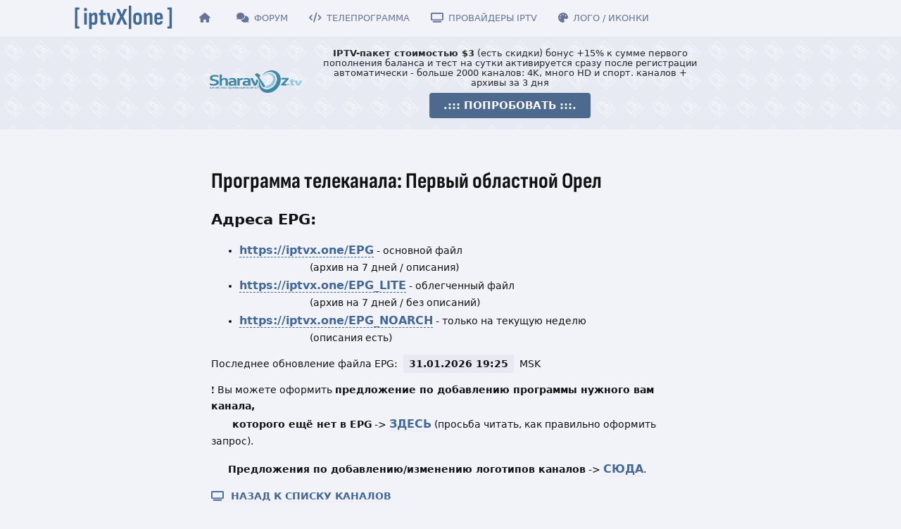

--- FILE ---
content_type: text/html; charset=UTF-8
request_url: https://epg.iptvx.one/id/pervy-oblastnoy-orel
body_size: 71434
content:
<!DOCTYPE html>
<html dir="ltr" lang="ru">

<head>
    <meta charset="utf-8">
    <title>Программа телеканала 🔹 Первый областной Орел  🔹 iptvX|one :: iptv-форум | xmltv epg</title>
<link rel="stylesheet" href="/assets/forum.css">
<link rel="shortcut icon" href="/favicon.ico" type="image/x-icon">
<meta name="viewport" content="width=device-width, initial-scale=1, maximum-scale=1, minimum-scale=1">
<meta name="description" content="iptvX|one :: iptv-форум | xmltv epg | iptv forum | телепрограмма">
<meta name="theme-color" content="#4D698E">
<meta name="application-name" content="iptvX|one">
<meta name="robots" content="index, follow">
<meta name="twitter:card" content="summary">
<meta property="og:site_name" content="iptvX|one">
<meta property="og:type" content="website">
<meta name="twitter:image" content="/favicon.ico">
<script src="/assets/forum.js"></script>
<script src="/assets/forum-ru.js"></script>
<script src="/js/jquery.js"></script>
<link href="/css/select2/select2.min.css" rel="stylesheet">
<script src="/js/select2/select2.min.js"></script>
<script src="/js/select2/i18n/ru.js"></script>
<link href="//cdnjs.cloudflare.com/ajax/libs/fancybox/3.4.1/jquery.fancybox.min.css" rel="stylesheet">
<script src="//cdnjs.cloudflare.com/ajax/libs/fancybox/3.4.1/jquery.fancybox.min.js"></script>
<script> $(document).ready(function () { $("a.fbx").fancybox({ "overlayOpacity": ".97" }); }); </script>
<script src="//kit.fontawesome.com/940400877f.js"></script>
<link href="/css/iptvx.css" rel="stylesheet">
<script src="/js/cust.js"></script>
<link href="/css/epgx.css" rel="stylesheet">
<script>
    $(document).ready(function () {
        $('#channelz').select2({
            placeholder: 'Выберите канал…',
            maximumSelectionLength: 2,
            width: '100%',
            language: "ru"
        });
        $('#channelz').on('select2:select', function (e) {
            window.open(e.params.data.id, "_self");
        });
    });
</script>
</head>

<body>

    <div id="app" class="App">

        <header id="header" class="App-header">
            <div id="header-navigation" class="Header-navigation"></div>
            <div class="container">
                <div class="Header-title"><a href="https://iptvx.one/" id="home-link">iptvX|one</a></div>
                <div id="header-primary" class="Header-primary">
                    <ul class="Header-controls">
                        <li class="item-link novid" title="НА ГЛАВНУЮ"><a class="LinksButton Button Button--link"
                                href="https://iptvx.one/"><i aria-hidden="true"
                                    class="icon fas fa-home Button-icon LinksButton-icon"></i><span
                                    class="LinksButton-title"><span></span></a></li>
                        <li class="item-link" title="IPTV-ФОРУМ"><a class="LinksButton Button Button--link"
                                href="https://iptvx.one/all"><i aria-hidden="true"
                                    class="icon fas fa-comments Button-icon LinksButton-icon"></i><span
                                    class="LinksButton-title"><span>ФОРУМ</span></a></li>
                        <li class="item-link" title="ПРОГРАММА ТВ"><a class="LinksButton Button Button--link"
                                href="/"><i aria-hidden="true"
                                    class="icon fas fa-code Button-icon LinksButton-icon"></i><span
                                    class="LinksButton-title"><span>ТЕЛЕПРОГРАММА</span></a></li>
                        <li class="item-link" title="IPTV-ПРОВАЙДЕРЫ"><a class="LinksButton Button Button--link"
                                href="https://iptvx.one/d/12"><i aria-hidden="true"
                                    class="icon fas fa-tv Button-icon LinksButton-icon"></i><span
                                    class="LinksButton-title"><span>ПРОВАЙДЕРЫ&nbsp;IPTV</span></a></li>
                        <li class="item-link" title="ЛОГОТИПЫ"><a class="LinksButton Button Button--link"
                                href="https://iptvx.one/d/366"><i aria-hidden="true"
                                    class="icon fas fa-palette Button-icon LinksButton-icon"></i><span
                                    class="LinksButton-title"><span>ЛОГО / ИКОНКИ</span></a></li>
                    </ul>

                </div>

        </header>

        <main class="App-content">

            <div id="formatted-banner">
                <header class="FormattedBanner">
                    <div class="container">
                        <div class="DasIstBlock"></div>
                    </div>
            </div>


    <div id="content">
        <div class="Post-body">
            <p>&nbsp;</p>

            <h1>Программа телеканала: Первый областной Орел </h1><p><h3 style="border:0;padding:0;color:#111">Адреса EPG:</h3><ul>
        <li><b style="font-size:16px"><a href="https://iptvx.one/EPG" style="text-decoration:none;border-bottom:1px dashed">https://iptvx.one/EPG</a></b> - основной файл<br />&nbsp;&nbsp;&nbsp;&nbsp;&nbsp;&nbsp;&nbsp;&nbsp;&nbsp;&nbsp;&nbsp;&nbsp;&nbsp;&nbsp;&nbsp;&nbsp;&nbsp;&nbsp;&nbsp;&nbsp;&nbsp;&nbsp;&nbsp;&nbsp;&nbsp;(архив на 7 дней / описания)</li>
        <li><b style="font-size:16px"><a href="https://iptvx.one/EPG_LITE" style="text-decoration:none;border-bottom:1px dashed">https://iptvx.one/EPG_LITE</a></b> - облегченный файл<br />&nbsp;&nbsp;&nbsp;&nbsp;&nbsp;&nbsp;&nbsp;&nbsp;&nbsp;&nbsp;&nbsp;&nbsp;&nbsp;&nbsp;&nbsp;&nbsp;&nbsp;&nbsp;&nbsp;&nbsp;&nbsp;&nbsp;&nbsp;&nbsp;&nbsp;(архив на 7 дней / без описаний)</li>
        <li><b style="font-size:16px"><a href="https://iptvx.one/EPG_NOARCH" style="text-decoration:none;border-bottom:1px dashed">https://iptvx.one/EPG_NOARCH</a></b> - только на текущую неделю<br />&nbsp;&nbsp;&nbsp;&nbsp;&nbsp;&nbsp;&nbsp;&nbsp;&nbsp;&nbsp;&nbsp;&nbsp;&nbsp;&nbsp;&nbsp;&nbsp;&nbsp;&nbsp;&nbsp;&nbsp;&nbsp;&nbsp;&nbsp;&nbsp;&nbsp;(описания есть)</li>
      </ul></p><p>Последнее обновление файла EPG:&nbsp; <span id="lastupdatetime">31.01.2026 19:25</span>&nbsp;&nbsp;MSK</p><p>❗️&nbsp;Вы можете оформить <b>предложение по добавлению программы нужного вам канала,<br/>&nbsp;&nbsp;&nbsp;&nbsp;&nbsp;&nbsp;которого ещё нет в EPG</b> -> <a href="https://iptvx.one/d/13" style="font-size:16px; font-weight:bold">ЗДЕСЬ</a> (просьба читать, как правильно оформить запрос).</p><p>&nbsp;&nbsp;&nbsp;&nbsp;&nbsp;&nbsp;<b>Предложения по добавлению/изменению логотипов каналов</b> -> <a href="https://iptvx.one/d/366" style="font-size:16px; font-weight:bold">СЮДА</a>.</p><p><a href="../"><i class="fas fa-tv"></i>&nbsp;&nbsp;НАЗАД К СПИСКУ КАНАЛОВ</a></p><div id="chansel" class="adver"><select id="channelz"><option></option><option value="../id/0x0-fireplace-hd">Горящий камин </option><option value="../id/1-2">1+2 </option><option value="../id/10-rentv">10 канал / РенТВ Саранск</option><option value="../id/10kanal-novokuzneck">Десятка (Новокузнецк) </option><option value="../id/11kanal">11 канал Днепр </option><option value="../id/11kanal-usole">11 канал (Усолье) </option><option value="../id/12-omsk">12 канал Омск </option><option value="../id/13-strt">13th Street HD </option><option value="../id/13ulica-pl">13 Ulica [PL]</option><option value="../id/192tv">192TV</option><option value="../id/192tv-60s">192TV 60s</option><option value="../id/192tv-70s">192TV 70s</option><option value="../id/192tv-80s">192TV 80s</option><option value="../id/1auto">Перший автомобільний </option><option value="../id/1hd">1HD Music </option><option value="../id/1obl-blagoveschensk">Первый областной (Благовещенск) </option><option value="../id/1plus1">1+1 </option><option value="../id/1plus1-int">1+1 International </option><option value="../id/1plus1-ukraina">1+1 Україна </option><option value="../id/2-kanal-mogilev">ТВ2 (Могилёв) </option><option value="../id/24news-ua">24 [UA] </option><option value="../id/25-region-vladik">25 регион (Владивосток)</option><option value="../id/26-region">26 регион</option><option value="../id/2na2">2x2 </option><option value="../id/2na2-pl2">2x2 (+2) </option><option value="../id/2na2-pl4">2x2 (+4) </option><option value="../id/2na2-pl7">2x2 (+7) </option><option value="../id/2plus2">2+2 </option><option value="../id/3-plus-ee">TV3 Gold [EE] </option><option value="../id/3-plus-latvia">3+ [LV]</option><option value="../id/31-kanal-chelyabinsk">31 канал (Челябинск) </option><option value="../id/31-kanal-kz">31 канал (Казахстан) </option><option value="../id/312-kino">312 Кино </option><option value="../id/312-music">312 Музыка </option><option value="../id/312-serial">312 Сериал </option><option value="../id/36-6-tv">36,6 TV </option><option value="../id/360-int">360° International </option><option value="../id/360-lv">360TV [LV] </option><option value="../id/360-news">360° Новости </option><option value="../id/360-podmoskovie">360° Подмосковье </option><option value="../id/360-tunebox">360TuneBox </option><option value="../id/365-dnej">365 дней ТВ </option><option value="../id/41region">41 регион (Петропавловск-Камчатский) </option><option value="../id/43-tuapse">43 канал (Туапсе)</option><option value="../id/49kanal">49 канал </option><option value="../id/4ever-cinema">4ever Cinema </option><option value="../id/4ever-drama">4ever Drama </option><option value="../id/4ever-music">4ever Music </option><option value="../id/4ever-theater">4ever Theater </option><option value="../id/4fun">4fun </option><option value="../id/4fun-dance">4fun Fit&amp;Dance </option><option value="../id/4fun-gold">4fun Kids </option><option value="../id/4k-ruskino">4K Русское кино </option><option value="../id/4kanal-piatnica">4 канал (Екатеринбург) </option><option value="../id/5-am">5 TV [AM] </option><option value="../id/5-taganrog">5 канал (Таганрог)</option><option value="../id/51kanal">UA:Дніпро </option><option value="../id/5kanal-karaganda">5 канал [KZ] </option><option value="../id/5kanal-ru">Пятый канал </option><option value="../id/5kanal-ru-pl2">Пятый канал +2 </option><option value="../id/5kanal-ru-pl4">Пятый канал +4 </option><option value="../id/5kanal-ru-pl7">Пятый канал +7 </option><option value="../id/5kanal-ua">5 канал [UA] </option><option value="../id/5sport-gold-il">5Sport Gold </option><option value="../id/5sport-live-il">5Sport Live </option><option value="../id/5sport-plus-il">5Sport Plus </option><option value="../id/5sport-stars-il">5Sport Stars </option><option value="../id/6kanal-vlad">6 канал (Владимир)</option><option value="../id/6sotok">6 соток </option><option value="../id/6tv">6 ТВ </option><option value="../id/7-nefteyugansk">7 канал (Нефтеюганск)</option><option value="../id/77tv-kz">77TV</option><option value="../id/78kanal">78 </option><option value="../id/7d7">Just TV </option><option value="../id/7kanal-krasnoyarsk">7 канал (Красноярск)</option><option value="../id/7kanal-kz">7 канал (Казахстан) </option><option value="../id/7tv">7ТВ </option><option value="../id/86-surgut">86 Сургут </option><option value="../id/8kanal-by">8 канал [BY] </option><option value="../id/8kanal-eu">8 канал International </option><option value="../id/8kanal-krasnoyarsk">8 канал (Красноярский край)</option><option value="../id/8kanal-novosibirsk">8 канал (Новосибирск)</option><option value="../id/8kanal-ru">8 канал </option><option value="../id/8tv-lv">8TV [LV] </option><option value="../id/8vladik">8 канал (Владивосток)</option><option value="../id/9kanal-israel">9 канал [IL] </option><option value="../id/a-haber-tr">A Haber HD </option><option value="../id/a-news-tr">A News HD </option><option value="../id/a-para-tr">A Para HD </option><option value="../id/a-plus-k">Адриана+Кристиан </option><option value="../id/a-spor-tr">A Spor HD </option><option value="../id/a2-tr">A2 HD [TR] </option><option value="../id/a3">А3</option><option value="../id/abaitv">Abai TV</option><option value="../id/abakan24">Абакан 24</option><option value="../id/abc-news-live-us">ABC News Live [US]</option><option value="../id/acc-network-us">ACC Network [US]</option><option value="../id/achinskoetv">Ачинское телевидение</option><option value="../id/active-family-pl">Active Family [PL] </option><option value="../id/adult-channel">Adult Channel </option><option value="../id/adventure-in-90-c">Adventure in 90's</option><option value="../id/adventure-pl">Adventure [PL]</option><option value="../id/afontovo-kr">Афонтово Красноярск</option><option value="../id/agro-tv-md">Agro TV [MD]</option><option value="../id/aifak-kz">Айғак </option><option value="../id/aist">Аист</option><option value="../id/aiva">AIVA </option><option value="../id/ajara-tv">Ajara TV</option><option value="../id/aktis">Актис</option><option value="../id/akwatv">Аква ТВ</option><option value="../id/al-jazeera-int">Al Jazeera International</option><option value="../id/alautv">Алау </option><option value="../id/ale-kino-plus">Ale Kino+ HD </option><option value="../id/almaty">Алматы </option><option value="../id/almazny-kray">Алмазный край</option><option value="../id/alo-ee">ALO-TV [EE]</option><option value="../id/altai-kz">Altai</option><option value="../id/amc">AMC</option><option value="../id/amedia-hit">A HOME OF HBO 1 </option><option value="../id/amedia-premium">A HOME OF HBO 2 </option><option value="../id/amedia1">А1 </option><option value="../id/amedia2">А2 </option><option value="../id/anekdottv">Анекдот ТВ</option><option value="../id/angel-tv">Angel TV</option><option value="../id/ani">Ani</option><option value="../id/animal-planet-eu">Animal Planet HD </option><option value="../id/animal-planet-pl">Animal Planet [PL] </option><option value="../id/animaux">Animaux</option><option value="../id/animekids">Funny Kids </option><option value="../id/animetv">Anime TV</option><option value="../id/antena1hd-ro">Antena 1 RO </option><option value="../id/anzherskoetv">Анжерское ТВ</option><option value="../id/apostrof">Апостроф TV </option><option value="../id/appetitny">Аппетитный</option><option value="../id/aqjaiyq">AQJAIYQ</option><option value="../id/aqtobe">AQTOBE</option><option value="../id/aquaruim4k">Aquarium 4K </option><option value="../id/arena-adrenalin-rs">Arena Adrenalin [RS]</option><option value="../id/arena-esport-rs">Arena Esport [RS]</option><option value="../id/arena-fight">Arena Fight HD </option><option value="../id/arena-premium-1">Arena Premium 1 [RS] </option><option value="../id/arena-premium-2">Arena Premium 2 [RS] </option><option value="../id/arena-premium-3">Arena Premium 3 [RS] </option><option value="../id/arena-premium-4-rs">Arena Premium 4 [RS]</option><option value="../id/arena-premium-5-rs">Arena Premium 5 [RS]</option><option value="../id/arena-sport-1">Arena Sport 1 HD [RS] </option><option value="../id/arena-sport-1-hr">Arena Sport 1 [HR]</option><option value="../id/arena-sport-1-sk">Arena Sport 1 [SK]</option><option value="../id/arena-sport-1-slo">Arena Sport 1 [SI] </option><option value="../id/arena-sport-10-hr">Arena Sport 10 [HR]</option><option value="../id/arena-sport-10-rs">Arena Sport 10 [RS]</option><option value="../id/arena-sport-1x2-rs">Arena Sport 1x2 [RS]</option><option value="../id/arena-sport-2">Arena Sport 2 HD [RS] </option><option value="../id/arena-sport-2-hr">Arena Sport 2 [HR]</option><option value="../id/arena-sport-2-sk">Arena Sport 2 [SK]</option><option value="../id/arena-sport-2-slo">Arena Sport 2 [SI] </option><option value="../id/arena-sport-3">Arena Sport 3 HD [RS] </option><option value="../id/arena-sport-3-hr">Arena Sport 3 [HR]</option><option value="../id/arena-sport-3-slo">Arena Sport 3 [SI] </option><option value="../id/arena-sport-4">Arena Sport 4 HD [RS] </option><option value="../id/arena-sport-4-hr">Arena Sport 4 [HR]</option><option value="../id/arena-sport-4-slo">Arena Sport 4 [SI] </option><option value="../id/arena-sport-5">Arena Sport 5 HD [RS] </option><option value="../id/arena-sport-5-hr">Arena Sport 5 [HR]</option><option value="../id/arena-sport-6">Arena Sport 6 HD [RS] </option><option value="../id/arena-sport-6-hr">Arena Sport 6 [HR]</option><option value="../id/arena-sport-7">Arena Sport 7 HD [RS] </option><option value="../id/arena-sport-7-hr">Arena Sport 7 [HR]</option><option value="../id/arena-sport-8">Arena Sport 8 HD [RS] </option><option value="../id/arena-sport-8-hr">Arena Sport 8 [HR]</option><option value="../id/arena-sport-9-hr">Arena Sport 9 [HR]</option><option value="../id/arena-sport-9-rs">Arena Sport 9 [RS]</option><option value="../id/arena-tenis-rs">Arena Tenis [RS]</option><option value="../id/arena4-hu">Arena4 [HU]</option><option value="../id/arig-us-24">Ариг Ус 24 HD </option><option value="../id/arirang">Arirang</option><option value="../id/aris24">Арис 24</option><option value="../id/arktik-tv">Арктик-TV</option><option value="../id/arktika-24">Арктика 24 </option><option value="../id/armenia-tv">Армения ТВ</option><option value="../id/armia-tv-ua">Армія ТБ</option><option value="../id/armnews">Armnews [AM] </option><option value="../id/arsenaltv">Арсенал ТВ </option><option value="../id/art-tv">Арт </option><option value="../id/arte-hd">Arte HD</option><option value="../id/artn-am">ARTN</option><option value="../id/arxyz24">Архыз 24 </option><option value="../id/astana">Астана </option><option value="../id/astrahan-live">Астрахань Live</option><option value="../id/astraxan24">Астрахань 24</option><option value="../id/astro-arena-1">Astro Arena 1 HD </option><option value="../id/astro-arena-2">Astro Arena 2 HD</option><option value="../id/astro-arena-bola-1">Astro Arena Bola 1 </option><option value="../id/astro-arena-bola-2">Astro Arena Bola 2 </option><option value="../id/astro-badminton">Astro Badminton</option><option value="../id/astro-cricket">Astro Cricket</option><option value="../id/astro-sports-plus">Astro Sports Plus </option><option value="../id/astro-supersport-1">Astro Premier League HD </option><option value="../id/astro-supersport-2">Astro Premier League 2 HD </option><option value="../id/astro-supersport-3">Astro Grandstand HD </option><option value="../id/astro-supersport-4">Astro Football HD </option><option value="../id/astro-supersport-uhd">Astro Sports UHD</option><option value="../id/astvus">АСТВ Южно-Сахалинск</option><option value="../id/asyl-arna">Асыл Арна </option><option value="../id/atameken-business">Atameken Business </option><option value="../id/atr-ua">ATR </option><option value="../id/atv-armenia">ATV Армения</option><option value="../id/atv-bazmoc">ATV Bazmoc TV </option><option value="../id/atv-filmzone">ATV Filmzone </option><option value="../id/atv-hd-tr">ATV HD [TR]</option><option value="../id/atv-kinoman">ATV Kinoman </option><option value="../id/atv-media">АТВ-Медиа</option><option value="../id/atyray">ATYRAY</option><option value="../id/auto-motor-sport-de">Auto Moto Sport Channel [DE]</option><option value="../id/automoto-fr">AutoMoto [FR]</option><option value="../id/avers">Аверс</option><option value="../id/avto-plus">Авто Плюс </option><option value="../id/avto24">Авто24 </option><option value="../id/axn-black-pl">AXN Black [PL] </option><option value="../id/axn-pl">AXN HD </option><option value="../id/axn-spin-pl">AXN Spin [PL] </option><option value="../id/axn-white-pl">AXN White [PL] </option><option value="../id/aztv">AzTV</option><option value="../id/babes-tv">Babes TV </option><option value="../id/baby-time">Baby Time</option><option value="../id/baby-tv">Baby TV</option><option value="../id/balapan">Balapan</option><option value="../id/balashixa">Балашиха ТВ</option><option value="../id/baletopera-tviksel">Балет Опера</option><option value="../id/balkanika">Balkanika </option><option value="../id/balticum-auksinis">Balticum Auksinis</option><option value="../id/balticum-platinum">Balticum Platinum </option><option value="../id/balticum-tv">Balticum HD </option><option value="../id/barely-legal">Barely Legal </option><option value="../id/barely-legal-ua">Barely Legal Украина</option><option value="../id/bars">Барс</option><option value="../id/bashkortostan24">Башкортостан 24</option><option value="../id/bataysk-tv">Батайск ТВ</option><option value="../id/bbc">BBC </option><option value="../id/bbc-amerika-us">BBC America [US]</option><option value="../id/bbc-brit-pl">BBC Brit [PL]</option><option value="../id/bbc-cbeeb-pl">BBC CBeebies [PL]</option><option value="../id/bbc-earth">BBC Earth [PL] </option><option value="../id/bbc-first-pl">BBC First [PL]</option><option value="../id/bbc-four-uk">BBC Four [UK]</option><option value="../id/bbc-ls-pl">BBC Lifestyle [PL]</option><option value="../id/bcu-action">BCU Action HD </option><option value="../id/bcu-biography-hdr">BCU Biography HDR</option><option value="../id/bcu-catastrophe">BCU Catastrophe HD</option><option value="../id/bcu-charm">BCU Charm HD </option><option value="../id/bcu-cinema">BCU Cinema HD </option><option value="../id/bcu-cinemaplus">BCU Cinema+ HD </option><option value="../id/bcu-comedy">BCU Comedy HD </option><option value="../id/bcu-cosmo">BCU Cosmo HD </option><option value="../id/bcu-cosmo-hdr">BCU Cosmo HDR</option><option value="../id/bcu-criminal">BCU Criminal HD </option><option value="../id/bcu-fantastic">BCU Fantastic HD </option><option value="../id/bcu-filmystic">BCU FilMystic HD </option><option value="../id/bcu-history">BCU History HD </option><option value="../id/bcu-kids">BCU Kids HD </option><option value="../id/bcu-kids-4k">BCU Kids 4K</option><option value="../id/bcu-kids-plus">BCU Kids+ HD </option><option value="../id/bcu-kinorating">BCU Kinorating HD </option><option value="../id/bcu-kinozal-prem-1">BCU Кинозал Premiere 1 HD </option><option value="../id/bcu-kinozal-prem-2">BCU Кинозал Premiere 2 HD </option><option value="../id/bcu-kinozal-prem-3">BCU Кинозал Premiere 3 HD </option><option value="../id/bcu-little">BCU Little HD </option><option value="../id/bcu-marvel">BCU Marvel HD </option><option value="../id/bcu-marvel-4k-hdr">BCU Premium Marvel 4K HDR </option><option value="../id/bcu-media">BCU Kinozakaz </option><option value="../id/bcu-media-2-hdr">BCU MEDIA 2 HDR </option><option value="../id/bcu-media-3-hdr">BCU MEDIA 3 HDR </option><option value="../id/bcu-media-premium-4k-hdr">BCUMedia Premium 4K HDR</option><option value="../id/bcu-multserial">BCU Мультсериал HD </option><option value="../id/bcu-ny">BCU Premium New Year 4K HDR</option><option value="../id/bcu-premiere">BCU Premiere HD </option><option value="../id/bcu-premiere-4k">BCU Premiere Ultra 4K</option><option value="../id/bcu-premium-action-4k-hdr">BCU Premium Action 4K HDR</option><option value="../id/bcu-premium-antistress-4k-hdr">BCU Premium Antistress 4K HDR</option><option value="../id/bcu-premium-comedy-4k-hdr">BCU Premium Comedy 4K HDR</option><option value="../id/bcu-premium-crime-4k-hdr">BCU Premium Crime 4K HDR</option><option value="../id/bcu-premium-family-4k-hdr">BCU Premium Family 4K HDR</option><option value="../id/bcu-premium-fantasy-4k-hdr">BCU Premium Fantasy 4K HDR</option><option value="../id/bcu-premium-fantstic-4k-hdr">BCU Premium Fantastic 4K HDR</option><option value="../id/bcu-premium-franshise-4k-hdr">BCU Premium Franchise 4K HDR</option><option value="../id/bcu-premium-history-4k-hdr">BCU Premium History 4K HDR</option><option value="../id/bcu-premium-horror-4k-hdr">BCU Premium Horror 4K HDR</option><option value="../id/bcu-premium-kids-4k-hdr">BCU Premium Kids 4K HDR</option><option value="../id/bcu-premium-kinozakaz-4k-hdr">BCU Premium Kinozakaz 4K HDR</option><option value="../id/bcu-premium-kinozakaz-plus-4k-hdr">BCU Premium Kinozakaz+ 4K HDR</option><option value="../id/bcu-premium-pobed">BCU Premium 80 лет Победы 4K HDR</option><option value="../id/bcu-premium-premiere-4k-hdr">BCU Premium Premiere 4K HDR</option><option value="../id/bcu-premium-premiere-plus-4k-hdr">BCU Premium Premiere+ 4K HDR </option><option value="../id/bcu-premium-rus-4k-hdr">BCU Premium Russian 4K HDR</option><option value="../id/bcu-premium-sssr-4k-hdr">BCU Premium СССР 4K HDR</option><option value="../id/bcu-reality">BCU Reality HD </option><option value="../id/bcu-romantic">BCU Romantic HD </option><option value="../id/bcu-ruserial">BCU RUSerial HD </option><option value="../id/bcu-russia90s">BCU Russia 90s </option><option value="../id/bcu-russian">BCU Russian HD </option><option value="../id/bcu-sssr">BCU Кинозал СССР </option><option value="../id/bcu-sssr-hdr">BCU СССР HDR</option><option value="../id/bcu-stars">BCU Stars HD </option><option value="../id/bcu-survival">BCU Survival HD </option><option value="../id/bcu-svaty">BCU Сваты HD </option><option value="../id/bcu-svaty-4k">BCU Сваты 4K</option><option value="../id/bcu-trumotion">BCU TruMotion HD </option><option value="../id/bcu-ultra4k">BCU Ultra 4K</option><option value="../id/bcu-vhs">BCU VHS HD </option><option value="../id/beauty-tv">Бьюти.TV </option><option value="../id/beetv-oir">BeeTV Орел и Решка</option><option value="../id/beetv-sm">BeeTV Семейные мелодрамы</option><option value="../id/beetv-vd">BeeTV Вещдок</option><option value="../id/bein-sport-1">beIN Sports 1 </option><option value="../id/bein-sport-1-fr">beIN Sports 1 [FR] </option><option value="../id/bein-sport-2">beIN Sports 2 </option><option value="../id/bein-sport-2-fr">beIN Sports 2 [FR] </option><option value="../id/bein-sport-3">beIN Sports 3 </option><option value="../id/bein-sport-3-fr">beIN Sports 3 [FR] </option><option value="../id/bein-sport-4">beIN Sports 4 </option><option value="../id/bein-sport-5">beIN Sports 5 </option><option value="../id/bein-sport-6">beIN Sports 6 </option><option value="../id/bein-sport-7">beIN Sports 7 </option><option value="../id/bein-sport-us">beIN Sports [US]</option><option value="../id/bein-sports-1-en">beIN Sports 1 [UK] </option><option value="../id/bein-sports-1-hk">BeIN Sports 1 [HK]</option><option value="../id/bein-sports-1-singapore">beIN Sports 1 Singapore </option><option value="../id/bein-sports-1-tr">beIN Sports 1 [TR]</option><option value="../id/bein-sports-2-en">beIN Sports 2 [UK] </option><option value="../id/bein-sports-2-hk">BeIN Sports 2 [HK]</option><option value="../id/bein-sports-2-singapore">beIN Sports 2 Singapore </option><option value="../id/bein-sports-2-tr">beIN Sports 2 [TR]</option><option value="../id/bein-sports-3-hk">BeIN Sports 3 [HK]</option><option value="../id/bein-sports-3-singapore">beIN Sports 3 Singapore </option><option value="../id/bein-sports-3-tr">beIN Sports 3 [TR]</option><option value="../id/bein-sports-4-tr">beIN Sports 4 [TR]</option><option value="../id/bein-sports-4k">beIN Sports 4K </option><option value="../id/bein-sports-5-tr">beIN Sports 5 [TR]</option><option value="../id/bein-sports-afc">beIN Sports AFC </option><option value="../id/bein-sports-fta">beIN Sports FTA </option><option value="../id/bein-sports-haber-tr">beIN Sports Haber [TR]</option><option value="../id/bein-sports-max-1-tr">beIN Sports Max 1 [TR]</option><option value="../id/bein-sports-max-10-fr">beIN Sports Max 10 [FR]</option><option value="../id/bein-sports-max-2-tr">beIN Sports Max 2 [TR]</option><option value="../id/bein-sports-max-4-fr">beIN Sports Max 4 [FR]</option><option value="../id/bein-sports-max-5-fr">beIN Sports Max 5 [FR]</option><option value="../id/bein-sports-max-6-fr">beIN Sports Max 6 [FR]</option><option value="../id/bein-sports-max-7-fr">beIN Sports Max 7 [FR]</option><option value="../id/bein-sports-max-8-fr">beIN Sports Max 8 [FR]</option><option value="../id/bein-sports-max-9-fr">beIN Sports Max 9 [FR]</option><option value="../id/bein-sports-nba">beIN Sports NBA </option><option value="../id/bein-sports-news">beIN Sports News </option><option value="../id/bein-sports-xtra-us">beIN Sports Xtra [US]</option><option value="../id/belarus1">Беларусь 1 HD </option><option value="../id/belarus2">Беларусь 2 HD </option><option value="../id/belarus24">Беларусь-24 </option><option value="../id/belarus3">Беларусь 3 HD </option><option value="../id/belarus4-brest">Беларусь 4 Брест</option><option value="../id/belarus4-gomel">Беларусь 4 Гомель</option><option value="../id/belarus4-grodno">Беларусь 4 Гродно</option><option value="../id/belarus4-mogilev">Беларусь 4 Могилев</option><option value="../id/belarus4-vitebsk">Беларусь 4 Витебск</option><option value="../id/belarus5">Беларусь 5 HD </option><option value="../id/belarus5-inet">Беларусь 5 Интернет</option><option value="../id/belgorod24">Белгород 24</option><option value="../id/belmuztv">МузТВ Беларусь </option><option value="../id/belsat">BelSat </option><option value="../id/belviasat-plustv">Белвиасат +ТВ </option><option value="../id/benfica-tv">Benfica TV</option><option value="../id/best4sport">Best4Sport TV </option><option value="../id/best4sport2">Best4Sport 2 </option><option value="../id/bet-gospel-us">BET Gospel [US]</option><option value="../id/bet-her-us">BET Her [US]</option><option value="../id/bet-jams-us">BET Jams [US]</option><option value="../id/bet-soul-us">BET Soul [US]</option><option value="../id/beyaz-tv-tr">Beyaz TV HD TR </option><option value="../id/bg-music-channel">BG Music Channel</option><option value="../id/big-planet">Big Planet </option><option value="../id/big-ten-network-us">Big Ten Network [US]</option><option value="../id/bigudi">Бiгудi </option><option value="../id/bijskoetv">Бийское ТВ</option><option value="../id/blokbaster">Блокбастер</option><option value="../id/blokbaster-hd">Блокбастер HD</option><option value="../id/bloomberg">Bloomberg</option><option value="../id/bloomberg-ht-tr">Bloomberg HT TR</option><option value="../id/blue-hustler">Blue Hustler </option><option value="../id/blue-hustler-24">Blue Hustler 24 </option><option value="../id/blue-hustler-ua">Blue Hustler Украина </option><option value="../id/bobior">Бобер </option><option value="../id/bobruysk360">Бобруйск 360</option><option value="../id/bolajon-uz">Bolajon Telekanali [UZ]</option><option value="../id/bollywood-hd">Bollywood </option><option value="../id/bolshaya-azia">Большая Азия </option><option value="../id/bolshoj-efir">Большой эфир </option><option value="../id/bolt">Bolt </option><option value="../id/bolt-ru">Bolt Россия </option><option value="../id/boomerang">Boomerang </option><option value="../id/box-anime">BOX Anime HD </option><option value="../id/box-apocalipse">BOX Apocalypse HD</option><option value="../id/box-auttrend">BOX AutoTrend HD</option><option value="../id/box-beonedge">BOX Be ON Edge HD </option><option value="../id/box-beonedge1live">BOX Be ON Edge 1 Live HD </option><option value="../id/box-beonedge2live">BOX Be ON Edge 2 Live HD </option><option value="../id/box-beonedge3live">BOX Be ON Edge 3 Live HD </option><option value="../id/box-cyber">BOX Cyber HD </option><option value="../id/box-docu">BOX Docu. HD </option><option value="../id/box-fantasy">BOX Fantasy HD </option><option value="../id/box-franchise">BOX Franchise HD </option><option value="../id/box-franchise-hdr">BOX Franchise HDR</option><option value="../id/box-game">BOX Game HD </option><option value="../id/box-gangster">BOX Gangster HD </option><option value="../id/box-ghost">BOX Ghost HD </option><option value="../id/box-gurman">BOX Gurman HD</option><option value="../id/box-history-4k">BOX History 4K</option><option value="../id/box-hybrid">BOX Hybrid HD </option><option value="../id/box-kosmo-4k">BOX Kosmo 4K</option><option value="../id/box-lofi">BOX LoFi HD</option><option value="../id/box-m-serial">BOX M.Serial HD </option><option value="../id/box-memory">BOX Memory HD </option><option value="../id/box-metall">BOX Metall HD </option><option value="../id/box-music-4k">BOX Music 4K</option><option value="../id/box-music-tv-bg">Box Music TV BG </option><option value="../id/box-myday">BOX Mayday HD </option><option value="../id/box-ny">BOX Новогодний 4K HDR</option><option value="../id/box-oscar">BOX Oscar HD </option><option value="../id/box-premiere-plus-4khdr">BOX Premiere+ 4K HDR</option><option value="../id/box-relax">BOX Relax 4K</option><option value="../id/box-remast-4k">BOX Remast 4K</option><option value="../id/box-remast-plus-4k">BOX Remast+ 4K</option><option value="../id/box-ru-rap">BOX RU.RAP HD </option><option value="../id/box-russian-4k">BOX Russian 4K</option><option value="../id/box-serial">BOX Serial HD </option><option value="../id/box-serial-premiere-4k">BOX Serial Premiere 4K</option><option value="../id/box-serial4k">BOX Serial 4K</option><option value="../id/box-sitcom">BOX Sitcom HD</option><option value="../id/box-sport-1-live">BOX Sport 1 Live HD</option><option value="../id/box-sport-10-live">BOX Sport 10 Live 4K</option><option value="../id/box-sport-11-live">BOX Sport 11 Live 4K</option><option value="../id/box-sport-12-live">BOX Sport 12 Live HD</option><option value="../id/box-sport-13-live">BOX Sport 13 Live HD</option><option value="../id/box-sport-14-live">BOX Sport 14 Live HD</option><option value="../id/box-sport-15-live">BOX Sport 15 Live HD</option><option value="../id/box-sport-2-live">BOX Sport 2 Live HD</option><option value="../id/box-sport-3-live">BOX Sport 3 Live HD</option><option value="../id/box-sport-4-live">BOX Sport 4 Live HD</option><option value="../id/box-sport-5-live">BOX Sport 5 Live HD</option><option value="../id/box-sport-6-live">BOX Sport 6 Live HD</option><option value="../id/box-sport-7-live">BOX Sport 7 Live HD</option><option value="../id/box-sport-8-live">BOX Sport 8 Live HD</option><option value="../id/box-sport-9-live">BOX Sport 9 Live HD</option><option value="../id/box-sportcast">BOX SportCast HD </option><option value="../id/box-sportcast-live1">BOX SportCast Live 1 HD </option><option value="../id/box-sportcast-live2">BOX SportCast Live 2 HD </option><option value="../id/box-sportcast-live3">BOX SportCast Live 3 HD </option><option value="../id/box-sportcast-live4">BOX SportCast Live 4 HD </option><option value="../id/box-sportcast-live5">BOX SportCast Live 5 HD </option><option value="../id/box-sportcast-live6">BOX SportCast Live 6 HD </option><option value="../id/box-sportcast-live7">BOX SportCast Live 7 HD </option><option value="../id/box-sportcast-live8">BOX SportCast Live 8 HD </option><option value="../id/box-sportcast-live9">BOX SportCast Live 9 HD </option><option value="../id/box-spy">BOX Spy HD </option><option value="../id/box-sr-sport-2-live-4k-hdr">BOX SR Sport 2 Live 4K HDR</option><option value="../id/box-sr-sport-3-live-4k-hdr">BOX SR Sport 3 Live 4K HDR</option><option value="../id/box-sr-sport-4-live-4k-hdr">BOX SR Sport 4 Live 4K HDR</option><option value="../id/box-sr-sport-4k-hdr">BOX SR Sport 4K HDR</option><option value="../id/box-sr-sport-5-live-4k-hdr">BOX SR Sport 5 Live 4K HDR</option><option value="../id/box-sr-sport-6-live-4k-hdr">BOX SR Sport 6 Live 4K HDR</option><option value="../id/box-sr-sport-7-live-4k-hdr">BOX SR Sport 7 Live 4K HDR</option><option value="../id/box-sr-sport-8-live-4k-hdr">BOX SR Sport 8 Live 4K HDR</option><option value="../id/box-sr-sport-live-4k-hdr">BOX SR Sport 1 Live 4K HDR</option><option value="../id/box-sssr-4k">BOX СССР 4K</option><option value="../id/box-stories">BOX Stories HD </option><option value="../id/box-travel">BOX Travel HD </option><option value="../id/box-travel-premiere">BOX Travel Premiere HD </option><option value="../id/box-tv">Бокс ТВ</option><option value="../id/box-ultrastars-4k">BOX UltraStars 4K</option><option value="../id/box-western">BOX Western HD </option><option value="../id/box-zombie">BOX Zombie HD </option><option value="../id/brazzers-tv-europe">Brazzers TV </option><option value="../id/brazzers-tv-europe-ru">Brazzers TV Россия </option><option value="../id/briansk24">Брянск 24 </option><option value="../id/brianskaya-gubernia">Брянская Губерния </option><option value="../id/bridge-hd">Bridge TV Deluxe </option><option value="../id/bridge-tv">Bridge TV </option><option value="../id/bridge-tv-classic">Bridge TV Classic </option><option value="../id/bridge-tv-dance">Bridge TV Hits </option><option value="../id/bridge-tv-etno">Bridge TV Этно</option><option value="../id/bridge-tv-fresh">Bridge TV Фрэш </option><option value="../id/bridge-tv-rock">Bridge TV Rock </option><option value="../id/bridge-tv-ruxit">Bridge TV Русский хит </option><option value="../id/bridge-tv-shlager">Bridge TV Шлягер </option><option value="../id/bst">БСТ </option><option value="../id/bst-bratsk">БСТ Братск</option><option value="../id/bt-sport-4k">BT Sport 4K </option><option value="../id/bt-sport1">BT Sport 1 HD </option><option value="../id/bt-sport10">BT Sports 10 HD </option><option value="../id/bt-sport2">BT Sport 2 HD </option><option value="../id/bt-sport3">BT Sport 3 HD </option><option value="../id/bt-sport4">BT Sport 4 HD </option><option value="../id/bt-sport5">BT Sport 5 HD </option><option value="../id/bt-sport6">BT Sport 6 HD </option><option value="../id/bt-sport7">BT Sport 7 HD </option><option value="../id/bt-sport8">BT Sport 8 HD </option><option value="../id/bt-sport9">BT Sport 9 HD </option><option value="../id/btv">BTV</option><option value="../id/btvmd">БТВ </option><option value="../id/bubokko-tv">БубОкко ТВ</option><option value="../id/bug-tv">Буг-ТВ </option><option value="../id/buriaad">Буряад ТВ</option><option value="../id/c-cartoon">C-Cartoon </option><option value="../id/c-comedy">C-Comedy </option><option value="../id/c-history">C-History </option><option value="../id/c-holiday">C-Holiday </option><option value="../id/c-inquest">C-Inquest </option><option value="../id/c-live">Citrus Live HD </option><option value="../id/c-marvel">C-Marvel </option><option value="../id/c-music-tv">C Music TV </option><option value="../id/canal-pl-1">Canal+ 1 HD </option><option value="../id/canal-pl-4k">Canal+ 4K </option><option value="../id/canal-pl-dokument">Canal+ Dokument HD </option><option value="../id/canal-pl-domo">Canal+ Domo HD </option><option value="../id/canal-pl-extra-1">Canal+ Extra 1 [PL]</option><option value="../id/canal-pl-extra-2">Canal+ Extra 2 [PL]</option><option value="../id/canal-pl-extra-3">Canal+ Extra 3 [PL]</option><option value="../id/canal-pl-extra-4">Canal+ Extra 4 [PL]</option><option value="../id/canal-pl-extra-5">Canal+ Extra 5 [PL]</option><option value="../id/canal-pl-extra-6">Canal+ Extra 6 [PL]</option><option value="../id/canal-pl-extra-7">Canal+ Extra 7 [PL]</option><option value="../id/canal-pl-family">Canal+ 360 [PL] </option><option value="../id/canal-pl-film">Canal+ Film HD </option><option value="../id/canal-pl-foot-fr">Canal+ Foot [FR]</option><option value="../id/canal-pl-kuchnia">Canal+ Kuchnia HD </option><option value="../id/canal-pl-pl-fr">Canal+ Premier League [FR]</option><option value="../id/canal-pl-premium">Canal+ Premium HD </option><option value="../id/canal-pl-seriale">Canal+ Seriale HD </option><option value="../id/canal-pl-sport-1">Canal+ Sport 1 [PL] </option><option value="../id/canal-pl-sport-2">Canal+ Sport 2 [PL] </option><option value="../id/canal-pl-sport-3">Canal+ Sport 3 [PL] </option><option value="../id/canal-pl-sport-3-cz">Canal+ Sport 3 [CZ]</option><option value="../id/canal-pl-sport-4">Canal+ Sport 4 [PL] </option><option value="../id/canal-pl-sport-4-cz">Canal+ Sport 4 [CZ]</option><option value="../id/canal-pl-sport-5">Canal+ Sport 5 [PL] </option><option value="../id/canal-pl-sport-5-cz">Canal+ Sport 5 [CZ]</option><option value="../id/canal-pl-sport-6-cz">Canal+ Sport 6 [CZ]</option><option value="../id/canal-pl-sport-7-cz">Canal+ Sport 7 [CZ]</option><option value="../id/canal-pl-sport-8-cz">Canal+ Sport 8 [CZ]</option><option value="../id/canal-pl-sport-cz">Canal+ Sport [CZ]</option><option value="../id/canal-pl-sport-fr">Canal+ Sport [FR]</option><option value="../id/canal-pl-sport2-cz">Canal+ Sport 2 [CZ]</option><option value="../id/canal-pl-sport360-fr">Canal+ Sport 360 [FR]</option><option value="../id/canal11-pt">Canal 11 [PT]</option><option value="../id/candy">Candy </option><option value="../id/candyman">CandyMan </option><option value="../id/cars-n-stars">Cars &amp; Stars TV</option><option value="../id/cartoon-classics">Cartoon Classics</option><option value="../id/cartoon-network">Cartoon Network </option><option value="../id/cartoons-90">Cartoons 90</option><option value="../id/cartoons-big">Cartoons Big</option><option value="../id/cartoons-short">Cartoons Short</option><option value="../id/caspian-news">Caspian News </option><option value="../id/cbc-az">CBC </option><option value="../id/cbc-sport">CBC Sport </option><option value="../id/cbs-sports-network-us">CBS Sports Network [US]</option><option value="../id/cctv-ru">CCTV-Русский </option><option value="../id/cctv4">CCTV4 </option><option value="../id/centr-kraskoyarsk">Центр Красноярск</option><option value="../id/centralnoye-tv">ЦТ </option><option value="../id/cgtn">CGTN</option><option value="../id/channel-11-il">Channel 11 [IL] </option><option value="../id/channel-12-il">Channel 12 [IL] </option><option value="../id/channel-13-il">Channel 13 [IL] </option><option value="../id/chavash-en">Чаваш ЕН</option><option value="../id/che">Че </option><option value="../id/che-pl2">Че +2 </option><option value="../id/che-pl4">Че +4 </option><option value="../id/che-pl7">Че +7 </option><option value="../id/chemodan">Чемодан</option><option value="../id/chestny-detektiv">Честный детектив</option><option value="../id/chizhik">Чижик</option><option value="../id/ci-polsat">CI Polsat </option><option value="../id/cine-plus">Cine+ </option><option value="../id/cine-plus-hit-hd">Cine+ Hit </option><option value="../id/cine-plus-kids">Cine+ Kids </option><option value="../id/cine-plus-ledend">Cine+ Legend HD </option><option value="../id/cine-plus-mix">Cine+ Mix</option><option value="../id/cinema">Cinema Cosmos TV </option><option value="../id/cinema-ru">Cinema </option><option value="../id/cinema1-md">Cinema 1 MD </option><option value="../id/cineman">CineMan</option><option value="../id/cineman-action">CineMan Action</option><option value="../id/cineman-aircrash">CineMan Air Crash</option><option value="../id/cineman-comedy">CineMan Комедия</option><option value="../id/cineman-fitnes">CineMan Фитнес</option><option value="../id/cineman-gluhar">CineMan Криминальные Сериалы</option><option value="../id/cineman-katastrofy">CineMan Катастрофы</option><option value="../id/cineman-kids4k">CineMan Kids 4K</option><option value="../id/cineman-komseri">CineMan Комедийные сериалы</option><option value="../id/cineman-lesnik">CineMan Лесник</option><option value="../id/cineman-marvel">CineMan Marvel</option><option value="../id/cineman-melodrama">CineMan Melodrama</option><option value="../id/cineman-miniseries">CineMan MiniSeries</option><option value="../id/cineman-musw">CineMan Ментовские Войны</option><option value="../id/cineman-old4k">CineMan OLD 4K</option><option value="../id/cineman-pes">CineMan ПёС + Лихач</option><option value="../id/cineman-premium">CineMan Premium</option><option value="../id/cineman-relax">CineMan Relax 4K</option><option value="../id/cineman-rukino">CineMan РуКино</option><option value="../id/cineman-simps">CineMan Симпсоны</option><option value="../id/cineman-skorpom">CineMan Скорая помощь</option><option value="../id/cineman-sssr-fhd">CineMan CCCP FHD</option><option value="../id/cineman-sssr4k">CineMan CCCP 4K</option><option value="../id/cineman-svaty">CineMan Сваты</option><option value="../id/cineman-thriller">CineMan Thriller</option><option value="../id/cineman-top">CineMan Top</option><option value="../id/cineman-uzhasy">CineMan Ужасы</option><option value="../id/cineman-vhs">CineMan VHS</option><option value="../id/cineman-vovserials">CineMan Военные Сериалы</option><option value="../id/cinemax">Cinemax </option><option value="../id/cinemax-kg">Cinemax [KG]</option><option value="../id/cinemax2">Cinemax 2 </option><option value="../id/city-tv-bg">City TV [BG]</option><option value="../id/cityedem-kinoact">Сити Эдем - КиноЭкшен</option><option value="../id/cityedem-kinoazia">Сити Эдем - КиноАзия</option><option value="../id/cityedem-kinoklas">Сити Эдем - КиноКлассика</option><option value="../id/cityedem-kinomist">Сити Эдем - КиноМистика</option><option value="../id/cityedem-kinosem">Сити Эдем - КиноСемья</option><option value="../id/cityedem-telenov">Сити Эдем - Теленовелла</option><option value="../id/ck1-ua">СК1 </option><option value="../id/clarity4k-anime">Clarity4K Anime</option><option value="../id/clarity4k-asia">Clarity4K Asia</option><option value="../id/clarity4k-avtomaster">Clarity4K Авто Блог </option><option value="../id/clarity4k-boevik">Clarity4K Боевик</option><option value="../id/clarity4k-boevikvhs">Clarity4K Боевик VHS</option><option value="../id/clarity4k-cinema001-hdr">Clarity4K HDR Cinema MIX 1</option><option value="../id/clarity4k-cinema002-hdr">Clarity4K HDR Cinema MIX 2</option><option value="../id/clarity4k-cinema003-hdr">Clarity4K HDR Cinema MIX 3</option><option value="../id/clarity4k-cinema004-hdr">Clarity4K HDR Cinema MIX 4</option><option value="../id/clarity4k-cinema005-hdr">Clarity4K HDR Cinema MIX 5</option><option value="../id/clarity4k-cinema006-hdr">Clarity4K HDR Cinema MIX 6</option><option value="../id/clarity4k-cinema007-hdr">Clarity4K HDR Cinema MIX 7</option><option value="../id/clarity4k-cinema008-hdr">Clarity4K HDR Cinema MIX 8</option><option value="../id/clarity4k-cinema009-hdr">Clarity4K HDR Cinema MIX 9</option><option value="../id/clarity4k-cinema010-hdr">Clarity4K HDR Cinema MIX 10</option><option value="../id/clarity4k-comedya-vhs">Clarity4K Комедия VHS </option><option value="../id/clarity4k-dramy">Clarity4K Драмы</option><option value="../id/clarity4k-edinoborstva">Clarity4K Единоборства</option><option value="../id/clarity4k-fantastik">Clarity4K Фантастика</option><option value="../id/clarity4k-fantastik-s">Clarity4K Фантастика (siries)</option><option value="../id/clarity4k-fentezy">Clarity4K Фэнтези</option><option value="../id/clarity4k-galaxyfilms">Clarity4K Galaxy Films</option><option value="../id/clarity4k-gamefilm">Clarity4K Gamefilm</option><option value="../id/clarity4k-hboseries">Clarity4K HBO series</option><option value="../id/clarity4k-istoriivrema">Clarity4K Ужасы VHS </option><option value="../id/clarity4k-kinidetisssr">Clarity4K Kинодети CССР</option><option value="../id/clarity4k-kinofranshizy">Clarity4K КиноФраншизы</option><option value="../id/clarity4k-kinonowinki">Clarity4K КиноНовинки</option><option value="../id/clarity4k-kinoszarm">Clarity4K КиноШарм</option><option value="../id/clarity4k-komedia">Clarity4K Комедия</option><option value="../id/clarity4k-komediasssr1">Clarity4K Комедия СССР 1</option><option value="../id/clarity4k-komediasssr2">Clarity4K Комедия СССР 2</option><option value="../id/clarity4k-kosmomir">Clarity4K Космомир</option><option value="../id/clarity4k-kosmomir2">Clarity4K Космомир 2</option><option value="../id/clarity4k-marvel">Clarity4K Marvel</option><option value="../id/clarity4k-molkom">Clarity4K Молодежные комедии</option><option value="../id/clarity4k-multimir">Clarity4K Мультимир</option><option value="../id/clarity4k-multlandia">Clarity4K Мультляндия</option><option value="../id/clarity4k-nashekino">Clarity4K Наше кино</option><option value="../id/clarity4k-netflix">Clarity4K Netflix</option><option value="../id/clarity4k-prikluchenia">Clarity4K Приключения</option><option value="../id/clarity4k-puteshestvie">Clarity4K Travel Blog </option><option value="../id/clarity4k-relaxkamin">Clarity4К Города </option><option value="../id/clarity4k-retroskazka1">Clarity4K Ретро-Сказка 1</option><option value="../id/clarity4k-retroskazka2">Clarity4K Ретро-Сказка 2</option><option value="../id/clarity4k-ruserialy">Clarity4K Русские сериалы</option><option value="../id/clarity4k-sdelanowsssr">Clarity4K КиноСССР </option><option value="../id/clarity4k-semejny">Clarity4K Семейный</option><option value="../id/clarity4k-sumerefir">Clarity4K Сумеречный Эфир</option><option value="../id/clarity4k-teatr">Clarity4K Театр</option><option value="../id/clarity4k-thriller">Clarity4K Триллер</option><option value="../id/clarity4k-ufo">Clarity4K UFO</option><option value="../id/clarity4k-universe">Clarity4K Вселенная</option><option value="../id/clarity4k-uzasy">Clarity4K Ужасы</option><option value="../id/clarity4k-uzhvhs-s">Clarity4K Ужасы VHS (siries)</option><option value="../id/clarity4k-waltdisney">Clarity4K Walt Disney</option><option value="../id/clarity4k-western">Clarity4K Классика кино </option><option value="../id/clarity4k-zapal">Clarity4K Запал</option><option value="../id/clarity4k-zwerinmir">Clarity4K Звериный мир</option><option value="../id/classic-music">Classic Music </option><option value="../id/clubbing-tv">Clubbing TV </option><option value="../id/clubland-uk">Clubland UK</option><option value="../id/cmore-fotboll">C More Fotboll HD </option><option value="../id/cmore-golf">C More Mix HD </option><option value="../id/cmore-hockey">C More Hockey HD </option><option value="../id/cnbc-europe">CNBC </option><option value="../id/cnbc-us">CNBC [US]</option><option value="../id/cnl-amerika">GNC Америка </option><option value="../id/cnl-eu">GNC Европа </option><option value="../id/cnl-sibir">GNC Сибирь </option><option value="../id/cnn">CNN International </option><option value="../id/cnn-turk">CNN TÜRK HD</option><option value="../id/comedy-central-pl">Comedy Central [PL] </option><option value="../id/comedy-stage-c">Comedy Stage</option><option value="../id/continent-e">Continent E</option><option value="../id/cosmote-sport1-gr">Cosmote Sport 1 [GR]</option><option value="../id/cosmote-sport2-gr">Cosmote Sport 2 [GR]</option><option value="../id/cosmote-sport3-gr">Cosmote Sport 3 [GR]</option><option value="../id/cosmote-sport4-gr">Cosmote Sport 4 [GR]</option><option value="../id/cosmote-sport5-gr">Cosmote Sport 5 [GR]</option><option value="../id/cosmote-sport6-gr">Cosmote Sport 6 [GR]</option><option value="../id/cosmote-sport7-gr">Cosmote Sport 7 [GR]</option><option value="../id/cosmote-sport8-gr">Cosmote Sport 8 [GR]</option><option value="../id/cosmote-sport9-gr">Cosmote Sport 9 [GR]</option><option value="../id/courtside1891">Courtside 1891</option><option value="../id/crime-golden-c">Crime Golden</option><option value="../id/crime-today-c">Crime Today</option><option value="../id/ct-sport">ČT4 Sport </option><option value="../id/ct1-cz">ČT1</option><option value="../id/ct2-cz">ČT2</option><option value="../id/ct24-cz">ČT24</option><option value="../id/cum4k">Cum4k UHD</option><option value="../id/curiosity-stream">Curiosity Stream </option><option value="../id/d1-dnepr">D1 </option><option value="../id/da-vinci">Da Vinci Learning </option><option value="../id/da-vinci-eu">Da Vinci Learning Europe </option><option value="../id/dacha">Дача </option><option value="../id/dajving-tv">Дайвинг.TV </option><option value="../id/das-erste">Das Erste </option><option value="../id/dazn-f1-es">DAZN F1 [ES]</option><option value="../id/dazn-laliga-es">DAZN LALIGA [ES]</option><option value="../id/dazn-laliga2-es">DAZN LALIGA 2 [ES]</option><option value="../id/dazn1-es">DAZN 1 [ES]</option><option value="../id/dazn2-es">DAZN 2 [ES]</option><option value="../id/daznbar1">DAZN 1 HD </option><option value="../id/daznbar2">DAZN 2 HD </option><option value="../id/deejaytv-it">Deejay TV [IT]</option><option value="../id/delfi-tv">Delfi.TV </option><option value="../id/deluxe-music-de">Deluxe Music [DE]</option><option value="../id/denpobedy">День Победы </option><option value="../id/detectivejam">DetectiveJam</option><option value="../id/detkino-tviksel">Детское кино (TvikselTV)</option><option value="../id/detkinoint-tviksel">Детское кино International</option><option value="../id/detskoe-kino">Детское кино </option><option value="../id/detsky">Уникум </option><option value="../id/detsky-mir">Детский мир</option><option value="../id/deutsche-welle-eu">Deutsche Welle Europe </option><option value="../id/deutsche-welle-ru">Deutsche Welle Russia </option><option value="../id/deviatka">Девятка ТВ</option><option value="../id/devon-info">Девон-Инфо</option><option value="../id/dialogi-o-rybalke">Диалоги о рыбалке</option><option value="../id/diema-sport-1">Diema Sport </option><option value="../id/diema-sport-2">Diema Sport 2 </option><option value="../id/diema-sport-3">Diema Sport 3 </option><option value="../id/digi-4k-ro">Digi 4K [RO]</option><option value="../id/digisport1">DIGI Sport 1 </option><option value="../id/digisport2">DIGI Sport 2 </option><option value="../id/digisport3">DIGI Sport 3 </option><option value="../id/digisport4">DIGI Sport 4 </option><option value="../id/digital-desire">Digital Desire HD </option><option value="../id/digiworld">DIGI World RO </option><option value="../id/dikaya-oxota-hd">Дикая охота HD </option><option value="../id/dikaya-rybalka-hd">Дикая рыбалка HD </option><option value="../id/dikiy">Дикий HD </option><option value="../id/disco-polo-music-pl">Disco Polo Music [PL]</option><option value="../id/discovery-channel">Discovery Channel </option><option value="../id/discovery-channel-pl">Discovery Channel [PL] </option><option value="../id/discovery-historia-pl">Discovery Historia [PL]</option><option value="../id/discovery-life-pl">Discovery Life [PL] </option><option value="../id/discovery-science">Discovery Science </option><option value="../id/discovery-science-pl">Discovery Science [PL] </option><option value="../id/disney-c">Disney</option><option value="../id/disney-channel-pl">Disney Channel [PL] </option><option value="../id/disney-jr">Disney Junior [PL] </option><option value="../id/disney-xd">Disney XD [PL] </option><option value="../id/divisport">DiviSport</option><option value="../id/dmax-tr">DMAX HD TR </option><option value="../id/dniprotv">ДнiпроTV </option><option value="../id/docubox-hd">DocuBox HD </option><option value="../id/doktor">Доктор </option><option value="../id/dom">Дом </option><option value="../id/domashnie-zhivotnye">Домашние животные</option><option value="../id/domashny">Домашний </option><option value="../id/domashny-int">Домашний International </option><option value="../id/domashny-magazin">Домашний магазин </option><option value="../id/domashny-pl2">Домашний (+2)</option><option value="../id/domashny-pl4">Домашний (+4)</option><option value="../id/domashny-pl7">Домашний (+7)</option><option value="../id/domkino">Дом кино</option><option value="../id/domkino-int">Дом кино International</option><option value="../id/domkino-premium">Дом кино Премиум </option><option value="../id/domochag-kz">Домашний Очаг [KZ] </option><option value="../id/domodedovo">Домодедово </option><option value="../id/don-24">Дон 24</option><option value="../id/dorama">Дорама </option><option value="../id/dorcel">Dorcel </option><option value="../id/dorcel-xxx">Dorcel XXX </option><option value="../id/dostyk-kz">Достық [KZ] </option><option value="../id/doverie">Доверие </option><option value="../id/dozhd">Дождь </option><option value="../id/dream-turk-tr">Dream Türk [TR]</option><option value="../id/drive">Драйв</option><option value="../id/dstv-bg">DSTV [BG]</option><option value="../id/dtx-pl">DTX [PL] </option><option value="../id/ducktv">ducktv </option><option value="../id/ducktv-plus">ducktv plus </option><option value="../id/dumatv">ДумаТВ </option><option value="../id/duo-one-ee">Duo One [EE]</option><option value="../id/duo5-lv">Duo 5 LV</option><option value="../id/duo7ee">Duo 7 [EE] </option><option value="../id/duo7lv">Duo 7 [LV] </option><option value="../id/dushevnoe">Душевное SD </option><option value="../id/dushevnoe-hd">Душевное HD </option><option value="../id/dynamo-kyiv-tv">Dynamo Kyiv TV</option><option value="../id/dzenzhinsk-tv">Дзержинск ТВ</option><option value="../id/e-entertaiment-pl">E! Entertainment [PL] </option><option value="../id/earth-twl">EarthTV The World Live </option><option value="../id/ech">Эх!</option><option value="../id/echotv">Эхо TV</option><option value="../id/echotv24">Эхо ТВ 24 </option><option value="../id/eda">Еда</option><option value="../id/eda-hd">FoodTime </option><option value="../id/eda-hd-int">Еда Премиум Int. HD </option><option value="../id/edgesport-de">Sportdigital EDGE [DE] </option><option value="../id/eesti-kanal">Eesti Kanal</option><option value="../id/efir24-relax">Эфир </option><option value="../id/ege-tv">ЕГЭ</option><option value="../id/eko-tv">Эко-ТВ </option><option value="../id/eleven-sport1-pt">DAZN 1 PT </option><option value="../id/eleven-sport2-pt">DAZN 2 PT </option><option value="../id/eleven-sport3-pt">DAZN 3 PT </option><option value="../id/eleven-sport4-pt">DAZN 4 PT </option><option value="../id/eleven-sport5-pt">DAZN 5 PT </option><option value="../id/eleven-sport6-pt">DAZN 6 PT </option><option value="../id/eleven-sports-1">Eleven Sports 1 [PL] </option><option value="../id/eleven-sports-2">Eleven Sports 2 [PL] </option><option value="../id/eleven-sports-3">Eleven Sports 3 [PL] </option><option value="../id/eleven-sports-4">Eleven Sports 4 [PL] </option><option value="../id/eltr-kg">ЭлТР [KG]</option><option value="../id/english-class">English Class</option><option value="../id/english-club-tv">English Club TV </option><option value="../id/enisey-region">Енисей регион</option><option value="../id/enter-film">Enter-фильм </option><option value="../id/epic">Epic </option><option value="../id/epik-drama">Epic Drama </option><option value="../id/epoque">Світло </option><option value="../id/eqtv">eQtv</option><option value="../id/equalympic">Equalympic </option><option value="../id/era">Эра</option><option value="../id/erkir-media">Еркир Медия (Армения)</option><option value="../id/eroluxe-4k">EroLuxe 4k</option><option value="../id/eroluxe-4k60fps">EroLuxe 4k60fps</option><option value="../id/eroluxe-60fps">EroLuxe 60fps</option><option value="../id/eroluxe-anal">EroLuxe Anal</option><option value="../id/eroluxe-asian">EroLuxe Asian</option><option value="../id/eroluxe-babysitter">EroLuxe Babysitter</option><option value="../id/eroluxe-bbw">EroLuxe BBW</option><option value="../id/eroluxe-bdsm">EroLuxe BDSM</option><option value="../id/eroluxe-bigcock">EroLuxe BigCock</option><option value="../id/eroluxe-blonde">EroLuxe Blonde</option><option value="../id/eroluxe-blowjob">EroLuxe Blowjob</option><option value="../id/eroluxe-brunette">EroLuxe Brunette</option><option value="../id/eroluxe-cheerleader">EroLuxe Cheerleader</option><option value="../id/eroluxe-cinema">EroLuxe Cinema</option><option value="../id/eroluxe-cosplay">EroLuxe Cosplay</option><option value="../id/eroluxe-creampie">EroLuxe Creampie</option><option value="../id/eroluxe-cuckold">EroLuxe Cuckold</option><option value="../id/eroluxe-ebony">EroLuxe Ebony</option><option value="../id/eroluxe-faketaxi">EroLuxe FakeTaxi</option><option value="../id/eroluxe-fisting">EroLuxe Fisting</option><option value="../id/eroluxe-footfetish">EroLuxe FootFetish</option><option value="../id/eroluxe-gangbang">EroLuxe Gangbang</option><option value="../id/eroluxe-gays">EroLuxe Gays</option><option value="../id/eroluxe-gloryhole">EroLuxe Gloryhole</option><option value="../id/eroluxe-henati">EroLuxe Henati</option><option value="../id/eroluxe-japanese">EroLuxe Japanese</option><option value="../id/eroluxe-lesbians">EroLuxe Lesbians</option><option value="../id/eroluxe-massage">EroLuxe Massage</option><option value="../id/eroluxe-milf">EroLuxe MILF</option><option value="../id/eroluxe-orgy">EroLuxe Orgy</option><option value="../id/eroluxe-parody">EroLuxe Parody</option><option value="../id/eroluxe-pov">EroLuxe POV</option><option value="../id/eroluxe-pregnant">EroLuxe Pregnant</option><option value="../id/eroluxe-publicagent">EroLuxe PublicAgent</option><option value="../id/eroluxe-redheads">EroLuxe RedHeads</option><option value="../id/eroluxe-russian">EroLuxe Russian</option><option value="../id/eroluxe-schoolgirl">EroLuxe Schoolgirl</option><option value="../id/eroluxe-shemale">EroLuxe Shemale</option><option value="../id/eroluxe-solo">EroLuxe Solo</option><option value="../id/eroluxe-stepfamily">EroLuxe Stepfamily</option><option value="../id/eromania4k">Eromania 4K</option><option value="../id/erox">Erox</option><option value="../id/erox-ua">Erox (Украина) </option><option value="../id/eroxxxhd">Eroxxx HD</option><option value="../id/ertis">ERTIS</option><option value="../id/eskatv">Eska TV </option><option value="../id/eskatv-extra">Eska TV Extra </option><option value="../id/eskatv-rock">Eska Rock TV </option><option value="../id/espn-news-us">ESPN News [US]</option><option value="../id/espn-u-us">ESPN U [US]</option><option value="../id/espn-us">ESPN [US]</option><option value="../id/espn1-nl">ESPN 1 [NL] </option><option value="../id/espn2-nl">ESPN 2 [NL]</option><option value="../id/espn2-us">ESPN2 [US]</option><option value="../id/espn3-nl">ESPN 3 [NL]</option><option value="../id/espn3-us">ESPN3 [US]</option><option value="../id/espn4-nl">ESPN 4 [NL]</option><option value="../id/espreso-tv">Еспресо TV </option><option value="../id/etaplius-lv">Etaplius TV [LV]</option><option value="../id/ethno-world">Ethno World</option><option value="../id/etno-kanal-ua">Етно канал HD </option><option value="../id/etv-ee">ETV Эстония</option><option value="../id/etv-plus-ee">ETV+ Эстония</option><option value="../id/etv2-ee">ETV2 Эстония</option><option value="../id/eu-music">EU.Music </option><option value="../id/eureka-hd">Первый Космический </option><option value="../id/eurochannel">Eurochannel </option><option value="../id/euronews">EuroNews </option><option value="../id/euronews-en">Euronews (английский) </option><option value="../id/europa-plus-tv">Европа Плюс ТВ </option><option value="../id/europe2pop-fr">Europe 2 Pop TV [FR]</option><option value="../id/eurosport-4k">Eurosport 4K </option><option value="../id/eurosport1">Eurosport 1 </option><option value="../id/eurosport1-pl">Eurosport 1 [PL] </option><option value="../id/eurosport2">Eurosport 2 </option><option value="../id/eurosport2-pl">Eurosport 2 [PL] </option><option value="../id/evrasia">Евразия </option><option value="../id/evrokino">Еврокино </option><option value="../id/ewpatorya24">Евпатория 24</option><option value="../id/ewtn-ua">EWTN Украина</option><option value="../id/express">Экспресс</option><option value="../id/extasy4k">Extasy 4K </option><option value="../id/extasytv">Extasy TV</option><option value="../id/extreme-pl">Extreme Channel [PL] </option><option value="../id/extreme-sports">Extreme sports </option><option value="../id/extreme-sports-ru">Extreme Sports [RU]</option><option value="../id/exxxotica">Exxxotica HD </option><option value="../id/eye-criminal">Eye Criminal</option><option value="../id/eye-cyber">Eye Cyber</option><option value="../id/eye-drive">Eye Drive</option><option value="../id/eye-family">Eye Family</option><option value="../id/eye-frozen">Eye Frozen</option><option value="../id/eye-history">Eye History</option><option value="../id/eye-media">Eye Media</option><option value="../id/eye-modern">Eye Modern</option><option value="../id/eye-oscar">Eye Oscar</option><option value="../id/eye-western">Eye Western</option><option value="../id/familyjam">FamilyJam</option><option value="../id/fanhd">FAN HD </option><option value="../id/fashion-one">Fashion One </option><option value="../id/fashion-one-4k">Fashion One 4K </option><option value="../id/fashion-tv">Fashion TV </option><option value="../id/fashion-tv-eu">Fashion TV Europe </option><option value="../id/fashionbox-hd">FashionBox HD </option><option value="../id/fast-sport-1-am">Fast Sports 1</option><option value="../id/fast-sport-2-am">Fast Sports 2</option><option value="../id/fast-sport-am">Fast Sports</option><option value="../id/fastfunbox-hd">Fast&amp;FunBox HD </option><option value="../id/fauna">Фауна</option><option value="../id/fen-tv-bg">FEN TV [BG]</option><option value="../id/fen-tv-folk-bg">FEN TV Folk [BG]</option><option value="../id/fener-tv">Fenerbahçe TV </option><option value="../id/feniks-plus-kino">Феникс+ Кино </option><option value="../id/festival-4k">Festival 4K </option><option value="../id/fight-network-us">Fight Network [US]</option><option value="../id/fightbox-hd">FightBox HD </option><option value="../id/fightbox-pl">FightBox [PL] </option><option value="../id/fightclub">Fight Club</option><option value="../id/fightklub-pl">FightKlub [PL] </option><option value="../id/filmbox-action-pl">FilmBox Action [PL] </option><option value="../id/filmbox-arthouse">FilmBox ArtHouse </option><option value="../id/filmbox-arthouse-pl">FilmBox Arthouse [PL] </option><option value="../id/filmbox-extra-pl">FilmBox Extra [PL] </option><option value="../id/filmbox-family-pl">FilmBox Family [PL] </option><option value="../id/filmbox-premium-pl">FilmBox Premium [PL] </option><option value="../id/filmbox-ru">FilmBox Russia </option><option value="../id/filmua-drama">Film.Ua Drama </option><option value="../id/filmzone-ee">FilmZone [EE]</option><option value="../id/filmzone-lt">FilmZone [LT]</option><option value="../id/filmzone-lv">FilmZone [LV]</option><option value="../id/filmzone-plus-ee">FilmZone+ [EE]</option><option value="../id/filmzone-plus-lt">FilmZone+ [LT]</option><option value="../id/filmzone-plus-lv">FilmZone+ [LV]</option><option value="../id/flixsnip">FlixSnip</option><option value="../id/food-network">Food Network </option><option value="../id/food-network-eu">Food Network Европа </option><option value="../id/food-network-pl">Food Network [PL] </option><option value="../id/foodman-club">Foodman.club </option><option value="../id/football-ru">Футбол </option><option value="../id/football-tj">Футбол [TJ]</option><option value="../id/footbolny">Мяч </option><option value="../id/fox">FX </option><option value="../id/fox-business-us">Fox Business [US]</option><option value="../id/fox-hd-tr">NOW TR </option><option value="../id/fox-news-us">Fox News </option><option value="../id/fox-soccer-plus-us">Fox Soccer Plus [US] </option><option value="../id/fox-sports1-ar">FOX Sports HD [AR] </option><option value="../id/fox-sports1-mx">Fox Sports [MX] </option><option value="../id/fox-sports2-ar">FOX Sports 2 HD [AR] </option><option value="../id/fox-sports2-mx">Fox Sports 2 [MX]</option><option value="../id/fox-sports3-ar">FOX Sports 3 HD [AR] </option><option value="../id/fox-sports3-mx">Fox Sports 3 [MX]</option><option value="../id/foxlife">FX Life </option><option value="../id/france-24">France 24</option><option value="../id/france24-arab">France 24 Arabian</option><option value="../id/france24-en">France 24 English </option><option value="../id/france24-fr">France 24 Francais </option><option value="../id/french-lover">FrenchLover </option><option value="../id/fresh-adventure">Fresh Adventure</option><option value="../id/fresh-cinema">Fresh Cinema</option><option value="../id/fresh-comedy">Fresh Comedy</option><option value="../id/fresh-family">Fresh Family</option><option value="../id/fresh-fantastic">Fresh Fantastic</option><option value="../id/fresh-horror">Fresh Horror</option><option value="../id/fresh-kids">Fresh Kids</option><option value="../id/fresh-premiere">Fresh Premiere</option><option value="../id/fresh-rating">Fresh Rating</option><option value="../id/fresh-romatic">Fresh Romantic</option><option value="../id/fresh-russian">Fresh Russian</option><option value="../id/fresh-series">Fresh Series</option><option value="../id/fresh-soviet">Fresh Soviet</option><option value="../id/fresh-thriller">Fresh Thriller</option><option value="../id/fresh-vhs">Fresh VHS</option><option value="../id/freshtv">Fresh TV </option><option value="../id/front-ua">Фронт</option><option value="../id/ftv-uz">FTV Telekanali [UZ]</option><option value="../id/ftv4k">Fashion TV 4K</option><option value="../id/fubo-sports-network-us">Fubo Sports Network [US]</option><option value="../id/fuel-tv-hd">Fuel TV HD </option><option value="../id/funbox-uhd">FunBox UHD</option><option value="../id/futbol-tv-uz">Futbol TV Telekanali [UZ]</option><option value="../id/fx-comedy-pl">FX Comedy [PL] </option><option value="../id/fx-pl">FX [PL] </option><option value="../id/fx-sports-1-us">FX Sports 1 [US]</option><option value="../id/fx-sports-2-us">FX Sports 2 [US]</option><option value="../id/fx-tr">FX HD TR </option><option value="../id/gags-network">Gags Network </option><option value="../id/galatasaray-tv">Galatasaray TV</option><option value="../id/galaxy-tv">Galaxy-TV </option><option value="../id/gametoon">Gametoon</option><option value="../id/genuine">Genuine TV </option><option value="../id/ginger-hd">Капитан Фантастика </option><option value="../id/ginx-esports">GINX Esports TV </option><option value="../id/gis-samara">ГИС Самара</option><option value="../id/glazami-turista">Глазами туриста </option><option value="../id/glazami-turista-4k">Глазами туриста 4K</option><option value="../id/gln24">GLN 24 (Геленджик)</option><option value="../id/globalmedia-agata-kristi">GlobalMedia Агата Кристи</option><option value="../id/globalmedia-anime">GlobalMedia Аниме</option><option value="../id/globalmedia-biografiya">GlobalMedia Биография</option><option value="../id/globalmedia-boevik">GlobalMedia Боевик</option><option value="../id/globalmedia-fantastika">GlobalMedia Фантастика</option><option value="../id/globalmedia-fauna-i-flora">GlobalMedia Фауна и Флора</option><option value="../id/globalmedia-fentezi">GlobalMedia Фэнтези</option><option value="../id/globalmedia-giganty">GlobalMedia Гиганты</option><option value="../id/globalmedia-komediya">GlobalMedia Комедия</option><option value="../id/globalmedia-kung-fu">GlobalMedia Кунг-Фу</option><option value="../id/globalmedia-letopis">GlobalMedia Летопись</option><option value="../id/globalmedia-mistika">GlobalMedia Мистика</option><option value="../id/globalmedia-multfilm">GlobalMedia Мультфильм</option><option value="../id/globalmedia-mushketery">GlobalMedia Мушкетеры</option><option value="../id/globalmedia-muzhskoj-detektiv">GlobalMedia Мужской детектив</option><option value="../id/globalmedia-muzyka">GlobalMedia Музыка</option><option value="../id/globalmedia-nlo">GlobalMedia НЛО</option><option value="../id/globalmedia-novogodnij">GlobalMedia Новогодний</option><option value="../id/globalmedia-romantika">GlobalMedia Романтика</option><option value="../id/globalmedia-rossijskij-detektiv">GlobalMedia Российский детектив</option><option value="../id/globalmedia-sherlok-holms">GlobalMedia Шерлок Холмс</option><option value="../id/globalmedia-sovetskij-detektiv">GlobalMedia Советский детектив</option><option value="../id/globalmedia-sovetskij-dublyazh">GlobalMedia Советский дубляж</option><option value="../id/globalmedia-sovetskij-multfilm">GlobalMedia Советский мультфильм</option><option value="../id/globalmedia-sovetskoe-kino">GlobalMedia Советское кино</option><option value="../id/globalmedia-specagenty">GlobalMedia Спецагенты</option><option value="../id/globalmedia-supergeroi">GlobalMedia Супергерои</option><option value="../id/globalmedia-uzhasy">GlobalMedia Ужасы</option><option value="../id/globalmedia-vikingi">GlobalMedia Викинги</option><option value="../id/globalmedia-vojna">GlobalMedia Война</option><option value="../id/globalmedia-zhenskij-detektiv">GlobalMedia Женский детектив</option><option value="../id/go3-sport4">Go3 Sport 4</option><option value="../id/gold-tv">Gold TV</option><option value="../id/goldline-brief">Gold Line Brief </option><option value="../id/goldline-chef">Gold Line Chef </option><option value="../id/goldline-detektiv">Gold Line Детектив </option><option value="../id/goldline-evidence">Gold Line Evidence </option><option value="../id/goldline-exist">Gold Line Exist </option><option value="../id/goldline-girlf">Gold Line Girlfight </option><option value="../id/goldline-hostage">Gold Line Hostage </option><option value="../id/goldline-island">Gold Line Island </option><option value="../id/goldline-motivation">Gold Line Motivation </option><option value="../id/goldline-naked">Gold Line Naked&amp;Funny </option><option value="../id/goldline-nevski">Gold Line Невский </option><option value="../id/goldline-psy">Gold Line Psycho </option><option value="../id/goldline-series">Gold Line Series </option><option value="../id/goldline-survival">Gold Line Survival </option><option value="../id/golf-cnl-us">Golf Channel [US]</option><option value="../id/golf-plus-fr">Golf+ [FR]</option><option value="../id/gorod">Город </option><option value="../id/gorod24">Город 24</option><option value="../id/gorodskoy-yaroslavl">Городской телеканал (Ярославль)</option><option value="../id/gosfilmofond-mv">Госфильмофонд. Машина времени</option><option value="../id/grodno-plus">Гродно Плюс </option><option value="../id/grozny">Грозный</option><option value="../id/gubernia">Губерния</option><option value="../id/gubernia-33">Губерния 33</option><option value="../id/gubernia-samara">Губерния Самара </option><option value="../id/gulli-girl">Gulli </option><option value="../id/h1-am">Armenia 1 </option><option value="../id/h2">H2 </option><option value="../id/h2-am">Armenia 2 </option><option value="../id/h2-pl">H2 [PL] </option><option value="../id/hajduk-hr">Hajduk TV [HR]</option><option value="../id/halyk-arna">Халык Арна</option><option value="../id/hbo-hd">HBO HD </option><option value="../id/hbo2-hd">HBO2 HD </option><option value="../id/hbo3-hd">HBO3 HD </option><option value="../id/hd-life">Точка.РФ </option><option value="../id/hd-media">HD Медиа </option><option value="../id/hgtv">HGTV </option><option value="../id/hgtv-pl">HGTV [PL] </option><option value="../id/hidance-pl">HiDance [PL]</option><option value="../id/himusic-pl">HiMusic [PL]</option><option value="../id/history">History </option><option value="../id/history-pl">HISTORY [PL] </option><option value="../id/history-viasat-en">Viasat History Baltic </option><option value="../id/hit-tv">HIT TV</option><option value="../id/hitv">HITV</option><option value="../id/hollywood">Hollywood</option><option value="../id/hollywood-hd">Hollywood HD</option><option value="../id/home-4k">Home 4K</option><option value="../id/horrortv">Horror TV</option><option value="../id/hta">НТА</option><option value="../id/hustler-hd">Hustler HD </option><option value="../id/hustler-tv">Hustler TV </option><option value="../id/iconcerts">Stingray iConcerts </option><option value="../id/ictimai-tv">Ictimai </option><option value="../id/ictv-serialy">ICTV Серіали</option><option value="../id/ictv-ua">ICTV</option><option value="../id/ictv-ukraine">ICTV2 </option><option value="../id/id-fashion">ID Fashion</option><option value="../id/id-xtra-eu">ID Xtra EU </option><option value="../id/idman">Idman </option><option value="../id/igra">Игра </option><option value="../id/ildana">Iльдана </option><option value="../id/illuzion-plus">Иллюзион + </option><option value="../id/impuls-sewera">Импульс Севера</option><option value="../id/indiyskoe-kino">Индийское кино</option><option value="../id/indiyskoe-kino-int">Индийское кино International </option><option value="../id/inf24shadr">Инфо 24 (Шадринск)</option><option value="../id/info-tv">Info TV</option><option value="../id/infokanal-sevastopol">Информационный Канал Севастополя </option><option value="../id/infosport-fr">InfoSport+ [FR]</option><option value="../id/init-extra-tv">Init Ekstra TV</option><option value="../id/init-tv">Init TV</option><option value="../id/inrating">InRating</option><option value="../id/insight-tv-hd">Insight TV HD</option><option value="../id/insight-ultra-hd">Insight UHD </option><option value="../id/insit-tv">Инсит-ТВ </option><option value="../id/insomnia-hd">Insomnia HD</option><option value="../id/inspira-ee">Inspira [EE]</option><option value="../id/inteks-baran">Интекс Барановичи </option><option value="../id/inter-it">Inter TV</option><option value="../id/inter-plus-ua">Iнтер+ </option><option value="../id/inter-ua">Iнтер </option><option value="../id/inultra-pl">InUltra [PL] </option><option value="../id/irbis">Ирбис</option><option value="../id/islandiya">Исландия </option><option value="../id/istoria">История</option><option value="../id/itv-lv">iTV [LV] </option><option value="../id/itv-ua">ITV [UA] </option><option value="../id/ivanovo-ot">Ивановское общественное телевидение</option><option value="../id/izhevsk">Ижевск</option><option value="../id/izvestia">Известия </option><option value="../id/jambyl-kz">Jambyl</option><option value="../id/jimjam">JimJam</option><option value="../id/jimjam-pl">JimJam Polsat </option><option value="../id/joj-sport-2-cz">JOJ Šport 2 [CZ]</option><option value="../id/joj-sport-cz">JOJ Sport [CZ]</option><option value="../id/jukebox-de">Jukebox [DE]</option><option value="../id/juq-comedy-c">juQ Comedy</option><option value="../id/juq-uzhasy-c">juQ Ужасы</option><option value="../id/juq-world-c">juQ-World</option><option value="../id/jurnaltv">JurnalTV</option><option value="../id/k1-ua">К1 </option><option value="../id/k16-sarov">К16 </option><option value="../id/k2-ua">К2 </option><option value="../id/kabardino-balkaria">Кабардино-Балкария</option><option value="../id/kabel-1">Kabel 1 </option><option value="../id/kabel-1-classic">Kabel 1 Classics </option><option value="../id/kabel-1-doku">Kabel 1 Doku </option><option value="../id/kaleydoskop-tv">Калейдоскоп ТВ</option><option value="../id/kamcha-1">Камчатка 1</option><option value="../id/kamedi">Камеди </option><option value="../id/kanal-11-ee">Duo 4 EE </option><option value="../id/kanal-12-cherepovec">Канал 12 Череповец </option><option value="../id/kanal-12-ee">Duo 5 EE </option><option value="../id/kanal-2-ee">Kanal 2 (Эстония)</option><option value="../id/kanal-7-hd-tr">Kanal 7 HD TR</option><option value="../id/kanal-d-hd">Kanal D HD </option><option value="../id/kanals2">TV3 Mini </option><option value="../id/kapuchyno-ua">Капучино TV</option><option value="../id/karavan-tv">Караван ТВ</option><option value="../id/karibu">Карибу </option><option value="../id/karusel">Карусель</option><option value="../id/karusel-int">Карусель International </option><option value="../id/karusel-pl2">Карусель (+2)</option><option value="../id/karusel-pl3">Карусель (+3)</option><option value="../id/karusel-pl4">Карусель (+4)</option><option value="../id/karusel-pl7">Карусель (+7)</option><option value="../id/karusel-pl8">Карусель (+8)</option><option value="../id/kaskad24">Каскад-24</option><option value="../id/katun-24">Катунь 24</option><option value="../id/kavkaz24">Кавказ 24</option><option value="../id/kazakh-tv">Kazakh TV </option><option value="../id/kazakhstan">Казахстан </option><option value="../id/kazsport">KAZsport </option><option value="../id/kbc-100500">KBC+100500</option><option value="../id/kbc-animals">KBC-Animals</option><option value="../id/kbc-anime">KBC-Aниме</option><option value="../id/kbc-comics">KBC-Comics</option><option value="../id/kbc-dramatic">KBC-Драмаtic</option><option value="../id/kbc-elite-comedys">KBC-Elite Comedys </option><option value="../id/kbc-family-animation">KBC-Family Animation</option><option value="../id/kbc-fantastic">KBC-Fantastic</option><option value="../id/kbc-goblin">KBC-Goblin</option><option value="../id/kbc-history">KBC-History</option><option value="../id/kbc-koshmar">KBC-Кошмарное</option><option value="../id/kbc-multzal">KBC-Союзмультzal</option><option value="../id/kbc-muskino">KBC-MusKino</option><option value="../id/kbc-nash-rock">KBC-Наш Rock </option><option value="../id/kbc-newfilm">KBC-Newfilm</option><option value="../id/kbc-ritchie-tarantino">KBC-Гай Ritchie And Tarantino</option><option value="../id/kbc-russian-comedia">KBC-Russian Комедия</option><option value="../id/kbc-skazka-remake">KBC-Сказочный Remake</option><option value="../id/kbc-sportmiks">KBC-СпортМикс</option><option value="../id/kbc-spy">KBC-Шпионское</option><option value="../id/kbc-sssr">KBC-Страна СССР</option><option value="../id/kbc-ultra">KBC-Ultra </option><option value="../id/kbc-vidak">KBC-Видак</option><option value="../id/kbc-vov">KBC-ВОВ</option><option value="../id/kbc-war">KBC-WAR</option><option value="../id/kbc-western">KBC-Вестерн</option><option value="../id/kbs-world">KBS World </option><option value="../id/kentron-tv">Kentron TV </option><option value="../id/kernel-aladdin">Kernel TV Аладдин</option><option value="../id/kernel-alica">Kernel TV Алиса</option><option value="../id/kernel-anime">Kernel TV Аниме</option><option value="../id/kernel-barbosk">Kernel TV Барбоскины</option><option value="../id/kernel-ben10">Kernel TV Бен 10</option><option value="../id/kernel-buba">Kernel TV Буба</option><option value="../id/kernel-bumdom">Kernel TV Бумажный дом</option><option value="../id/kernel-carevny">Kernel TV Царевны</option><option value="../id/kernel-cherepashkininja">Kernel TV Черепашки ниндзя</option><option value="../id/kernel-chernyplasch">Kernel TV Чёрный плащ</option><option value="../id/kernel-chipndale">Kernel TV Чип и Дейл</option><option value="../id/kernel-doktor">Kernel TV Доктор</option><option value="../id/kernel-drakony">Kernel TV Драконы и всадники Олуха</option><option value="../id/kernel-fiksiki">Kernel TV Фиксики</option><option value="../id/kernel-finferb">Kernel TV Финис и Ферб</option><option value="../id/kernel-futurama">Kernel TV Футурама</option><option value="../id/kernel-geroj">Kernel TV Герой</option><option value="../id/kernel-girls">Kernel TV Подружки</option><option value="../id/kernel-gravityfalls">Kernel TV Гравити Фолз</option><option value="../id/kernel-gubkabob">Kernel TV Губка Боб Квадратные Штаны</option><option value="../id/kernel-hny">Kernel TV Счастливого нового года</option><option value="../id/kernel-interny">Kernel TV Интерны</option><option value="../id/kernel-komandaturbo">Kernel TV Команда Турбо</option><option value="../id/kernel-komedia">Kernel TV Комедия</option><option value="../id/kernel-kosmos">Kernel TV Космос</option><option value="../id/kernel-ladybag">Kernel TV Леди Баг и Супер Кот</option><option value="../id/kernel-lego">Kernel TV Лего</option><option value="../id/kernel-lilo">Kernel TV Лило и Стич</option><option value="../id/kernel-luktime">Kernel TV Люк путешественник во времени</option><option value="../id/kernel-luntik">Kernel TV Лунтик</option><option value="../id/kernel-magia">Kernel TV Магия</option><option value="../id/kernel-malenkyponi">Kernel TV Мой маленький Пони</option><option value="../id/kernel-malysh">Kernel TV Малыш</option><option value="../id/kernel-marveldc">Kernel TV Марвел vs DC</option><option value="../id/kernel-marvelser">Kernel TV Мервел сериалы</option><option value="../id/kernel-mashaimedved">Kernel TV Маша и Медведь</option><option value="../id/kernel-mimimishki">Kernel TV Ми-ми-мишки</option><option value="../id/kernel-minifors">Kernel TV МиниФорс</option><option value="../id/kernel-newmovies">Kernel TV Новинки</option><option value="../id/kernel-piespatrol">Kernel TV Щенячий патруль</option><option value="../id/kernel-pushystiki">Kernel TV Пушистики</option><option value="../id/kernel-robots">Kernel Роботы</option><option value="../id/kernel-rusalochka">Kernel TV Русалочка</option><option value="../id/kernel-shkodniki">Kernel TV Шкодники</option><option value="../id/kernel-smeshariki">Kernel TV Смешарики</option><option value="../id/kernel-sonikbum">Kernel TV Сонник Бум</option><option value="../id/kernel-speed">Kernel Скорость</option><option value="../id/kernel-spiderman">Kernel TV Человек-паук</option><option value="../id/kernel-superkrylia">Kernel TV Супер крылья</option><option value="../id/kernel-svaty">Kernel TV Сваты</option><option value="../id/kernel-timonpumba">Kernel TV Тимон и Пумба</option><option value="../id/kernel-tomjerry">Kernel TV Том и Джерри</option><option value="../id/kernel-trikota">Kernel TV Три кота</option><option value="../id/kernel-utinyeistorii">Kernel TV Утиные истории</option><option value="../id/kernel-vinni">Kernel TV Винни и его друзья</option><option value="../id/kernel-vremia">Kernel TV Время</option><option value="../id/kernel-zvezdnyevojny">Kernel TV Звёздные войны</option><option value="../id/khit">Хит</option><option value="../id/khit-hd">Хит HD</option><option value="../id/kidstv">Kids TV </option><option value="../id/kidzone">Kidzone Max </option><option value="../id/kidzone-plus">Kidzone Mini </option><option value="../id/kineko">Кинеко</option><option value="../id/kino-1">Kino 1 </option><option value="../id/kino-1-hd">Kino 2 </option><option value="../id/kino-24">Kino 24 </option><option value="../id/kino-bez-granic">Кино без границ</option><option value="../id/kino-i-zhizn">Кино и Жизнь</option><option value="../id/kino-tv">КиноТВ </option><option value="../id/kino-tv-pl">Kino TV HD </option><option value="../id/kino-tv-pl4">КиноТВ (+4) </option><option value="../id/kino-tv-pl7">КиноТВ (+7) </option><option value="../id/kino-ultra-hd">Кино UHD </option><option value="../id/kino1-tviksel">Кино 1</option><option value="../id/kino18plus-tviksel">Кино 18+</option><option value="../id/kino18plusint-tviksel">Кино 18+ International</option><option value="../id/kino1int-tviksel">Кино 1 International</option><option value="../id/kino2-tviksel">Кино 2</option><option value="../id/kino7-lv">Kino 7 [LV] </option><option value="../id/kinoboevik-kz">КиноБоевик KZ </option><option value="../id/kinojam1">Kinojam 1 </option><option value="../id/kinojam2">Kinojam 2 </option><option value="../id/kinokazka">KinoKazka</option><option value="../id/kinokomedia">Кинокомедия </option><option value="../id/kinokomedia-int">Кинокомедия International </option><option value="../id/kinokult">КиноКульт</option><option value="../id/kinoliving">KinoLiving </option><option value="../id/kinomiks">Киномикс </option><option value="../id/kinomiks-int">Киномикс International </option><option value="../id/kinomult">Киномульт</option><option value="../id/kinopokaz">Кинопоказ SD </option><option value="../id/kinopokaz-hd">Кинопоказ HD</option><option value="../id/kinopolska">Kino Polska HD </option><option value="../id/kinopolskamuz">Kino Polska Muzyka HD </option><option value="../id/kinopolskamuz-int">Kino Polska Muzyka International</option><option value="../id/kinopremiera-hd">Кинопремьера </option><option value="../id/kinopremiera-int">Кинопремьера International </option><option value="../id/kinosat">Киносат </option><option value="../id/kinosemia-int">Киносемья International </option><option value="../id/kinosemiya">Киносемья </option><option value="../id/kinoseria">Киносерия </option><option value="../id/kinoseria-int">Киносерия International </option><option value="../id/kinosezon">КиноСезон </option><option value="../id/kinosvidanie">Киносвидание </option><option value="../id/kinosvidanie-int">Киносвидание International </option><option value="../id/kinosweet">Kinosweet</option><option value="../id/kinouzhas">Киноужас </option><option value="../id/kinouzhas-int">Киноужас International </option><option value="../id/kinowelt">Kinowelt</option><option value="../id/kinowood">Kinowood </option><option value="../id/kinoxit">Кинохит </option><option value="../id/kinoxit-int">Кинохит International </option><option value="../id/kion-xit">KION Хит</option><option value="../id/kiss-tv-ro">Kiss TV RO </option><option value="../id/klassika-kino">Классика Кино</option><option value="../id/kluch">Ключ </option><option value="../id/kokshe">Kokshe</option><option value="../id/koktem-kz">Köktem </option><option value="../id/kolyma-plus">Колыма-Плюс</option><option value="../id/komedijnoe">Комедийное SD </option><option value="../id/komedijnoe-hd">Комедийное HD</option><option value="../id/kompastv">Компас ТВ</option><option value="../id/kongresstv">Конгресс ТВ</option><option value="../id/konkurent-ua">Конкурент.Україна</option><option value="../id/konny-mir">Конный мир </option><option value="../id/korolev-tv">Королев ТВ </option><option value="../id/kotlastv">Котлас ТВ</option><option value="../id/krasnaya-linia">Красная линия</option><option value="../id/krasnodar">Краснодар </option><option value="../id/krik-tv">Крик-ТВ</option><option value="../id/kriminalnoe-hd">Криминальное HD </option><option value="../id/krym24">Крым 24 </option><option value="../id/ktk-kz">КТК</option><option value="../id/kto-est-kto">Кто есть кто</option><option value="../id/ktv-luch">КТВ-Луч (Сызрань)</option><option value="../id/kuban-24">Кубань 24 </option><option value="../id/kultura">Россия К </option><option value="../id/kultura-pl2">Россия К +2 </option><option value="../id/kultura-pl4">Россия К +4 </option><option value="../id/kultura-pl7">Россия К +7 </option><option value="../id/kultura-ua">Суспільне Культура </option><option value="../id/kuneltv">Кунел ТВ Татарстан</option><option value="../id/kuraj">Курай</option><option value="../id/kus-kus">Кус-кус</option><option value="../id/kuxnia-tv">Кухня ТВ</option><option value="../id/kuzbas1">Кузбасс Первый </option><option value="../id/kvartal-tv">Квартал ТВ </option><option value="../id/kvn-tv">КВН ТВ </option><option value="../id/kxl">КХЛ ТВ </option><option value="../id/kxl-hd">КХЛ HD </option><option value="../id/kyiv-fm">Київ FM </option><option value="../id/kyiv-ua">Київ </option><option value="../id/kyrgyzsport-kg">KyrgyzSport [KG] </option><option value="../id/la-minor">Музыка Live </option><option value="../id/ladies-story-hd-c">Ladies Story HD</option><option value="../id/lale">Lale</option><option value="../id/laliga-tv-hypermotion-es">LaLiga TV Hypermotion [ES]</option><option value="../id/lanet-relax">Ланет Relax </option><option value="../id/lapki-live">Лапки Live</option><option value="../id/latvijas-slagerkanals">Latvijas Šlāgerkanāls</option><option value="../id/lavstori">Лавстори</option><option value="../id/lavstori-hd">Лавстори HD</option><option value="../id/ldpr-tv">ЛДПР ТВ</option><option value="../id/legenda">Легенда</option><option value="../id/legendarny24">Легендарный 24 </option><option value="../id/lenta">Лента</option><option value="../id/leo-tv-xxx">Leo TV </option><option value="../id/lequipe-fr">L'Equipe [FR]</option><option value="../id/liberty-anime">Liberty Аниме </option><option value="../id/liberty-avanpost">Liberty Аванпост </option><option value="../id/liberty-avtogir">Liberty Автогир </option><option value="../id/liberty-azia-4k-hdr">Liberty Азия 4K HDR</option><option value="../id/liberty-bbc">Liberty BBC </option><option value="../id/liberty-bebimult">Liberty Бебимульт </option><option value="../id/liberty-boeviki">Liberty Боевики </option><option value="../id/liberty-boeviki-4k-hdr">Liberty Боевики 4K HDR</option><option value="../id/liberty-dc">Liberty DC </option><option value="../id/liberty-disney">Liberty Disney </option><option value="../id/liberty-documentalka">Liberty Документалка </option><option value="../id/liberty-drama-4k-hdr">Liberty Драма 4K HDR</option><option value="../id/liberty-dreamworks">Liberty Dreamworks </option><option value="../id/liberty-erotika">Liberty Эротика </option><option value="../id/liberty-fan">Liberty Fan </option><option value="../id/liberty-fan-4k-hdr">Liberty Фан 4K HDR</option><option value="../id/liberty-india">Liberty Индия </option><option value="../id/liberty-kinoeng">Liberty Кино ENG </option><option value="../id/liberty-kinomiks">Liberty Кино Микс </option><option value="../id/liberty-kinoukr">Liberty Кино UKR </option><option value="../id/liberty-kinoukr4k">Liberty Кино UKR 4K</option><option value="../id/liberty-kinoxit-4k-hdr">Liberty Кинохит 4K HDR</option><option value="../id/liberty-komedii">Liberty Комедии </option><option value="../id/liberty-komedii-4k-hdr">Liberty Комедии 4K HDR</option><option value="../id/liberty-korotkometr">Liberty Короткометражный </option><option value="../id/liberty-kriminal">Liberty Криминал </option><option value="../id/liberty-krosh">Liberty Крош </option><option value="../id/liberty-kub">Liberty Куб </option><option value="../id/liberty-legenda">Liberty Легенда </option><option value="../id/liberty-marvel">Liberty Marvel </option><option value="../id/liberty-medival-4k">Liberty Медивал 4K</option><option value="../id/liberty-melodramy">Liberty Мелодрамы </option><option value="../id/liberty-miksmuzik">Liberty МиксMusic </option><option value="../id/liberty-mim">Liberty Мим </option><option value="../id/liberty-mult">Liberty Мульт </option><option value="../id/liberty-multeng">Liberty Мульт ENG </option><option value="../id/liberty-multiversia">Liberty Мультверсия FHD</option><option value="../id/liberty-multukr">Liberty Мульт UKR </option><option value="../id/liberty-multukr4k">Liberty Мульт UKR 4K</option><option value="../id/liberty-muzikl">Liberty Мюзикл </option><option value="../id/liberty-nauka">Liberty Наука </option><option value="../id/liberty-netflix">Liberty Netflix </option><option value="../id/liberty-oskar-4k-hdr">Liberty Оскар 4K HDR</option><option value="../id/liberty-pixar">Liberty Pixar </option><option value="../id/liberty-plan360">Liberty Планета360 </option><option value="../id/liberty-plankton">Liberty Планктон </option><option value="../id/liberty-prikluchenia-4k-hdr">Liberty Приключения 4K HDR</option><option value="../id/liberty-rusfilm">Liberty РусФильм </option><option value="../id/liberty-semejny">Liberty Семейный </option><option value="../id/liberty-serial">Liberty Сериал </option><option value="../id/liberty-serialy">Liberty Сериалы </option><option value="../id/liberty-show">Liberty Шоу </option><option value="../id/liberty-simpsons">Liberty Симпсоны </option><option value="../id/liberty-skandinavia-4k-hdr">Liberty Скандинавия 4K HDR</option><option value="../id/liberty-skazki">Liberty Сказки </option><option value="../id/liberty-southpark">Liberty South Park </option><option value="../id/liberty-soyuz">Liberty Союз </option><option value="../id/liberty-svaty">Liberty Сваты </option><option value="../id/liberty-trillery">Liberty Триллеры </option><option value="../id/liberty-turkfilm">Liberty ТуркФильм </option><option value="../id/liberty-uzhasy">Liberty Ужасы </option><option value="../id/liberty-uzhasy-4k-hdr">Liberty Ужасы 4K HDR</option><option value="../id/liberty-xxvek">Liberty XX Век </option><option value="../id/liberty-zanaves">Liberty Занавес </option><option value="../id/lida">Лида</option><option value="../id/lietuvos-ryto-televizija">Lietuvos ryto televizija </option><option value="../id/liova">Лёва </option><option value="../id/lipeck24">Липецк 24</option><option value="../id/lipeckoe-vremia">Липецкое время</option><option value="../id/liuks">Liuks! </option><option value="../id/live-music-channel">Live Music Channel HD</option><option value="../id/lnk">LNK</option><option value="../id/lnt">TV3 Life </option><option value="../id/lolo-tv-lv">Pingvīns </option><option value="../id/lot-47">Лен ТВ 24 </option><option value="../id/love-nature-4k">Love Nature 4K</option><option value="../id/lrt-klasika-lt">LRT Klasika [LT]</option><option value="../id/lrt-kultura">LRT Kultūra </option><option value="../id/lrt-lituanica">LRT Lituanica</option><option value="../id/lrt-opus-lt">LRT Opus [LT]</option><option value="../id/lrt-radijas-lt">LRT Radijas [LT]</option><option value="../id/lrt-tv">LRT Televizija</option><option value="../id/ltv-lubercy">ЛТВ (Люберцы)</option><option value="../id/ltv1">LTV1</option><option value="../id/ltv7">LTV7</option><option value="../id/lubimoe-kino">Любимое кино </option><option value="../id/luch">Луч </option><option value="../id/luch-yanao">Луч (ЯНАО)</option><option value="../id/luxe-tv">Luxe HD </option><option value="../id/luxury">Luxury</option><option value="../id/luxury-hd">Luxury HD</option><option value="../id/m-plus-deport-es">M+ Deportes [ES]</option><option value="../id/m-plus-deport2-es">M+ Deportes 2 [ES]</option><option value="../id/m-plus-deport3-es">M+ Deportes 3 [ES]</option><option value="../id/m-plus-deport4-es">M+ Deportes 4 [ES]</option><option value="../id/m-plus-deport5-es">M+ Deportes 5 [ES]</option><option value="../id/m-plus-deport6-es">M+ Deportes 6 [ES]</option><option value="../id/m-plus-deport7-es">M+ Deportes 7 [ES]</option><option value="../id/m-plus-deport8-es">M+ Deportes 8 [ES]</option><option value="../id/m-plus-golf-es">M+ Golf [ES]</option><option value="../id/m-plus-laliga-es">M+ LALIGA [ES]</option><option value="../id/m-plus-ligac-es">M+ Liga de Campeones [ES]</option><option value="../id/m-plus-vamos-es">M+ Vamos [ES]</option><option value="../id/m-studio">М-студіо</option><option value="../id/m1-ua">М1 </option><option value="../id/m1global">MMA-TV </option><option value="../id/m2-ua">М2 </option><option value="../id/m4sport-hu">M4 Sport [HU]</option><option value="../id/m6-music-fr">M6 Music [FR]</option><option value="../id/magia-kuxni">Магия кухни</option><option value="../id/magic-action">Magic Action</option><option value="../id/magic-adventure">Magic Adventure</option><option value="../id/magic-comedy">Magic Comedy</option><option value="../id/magic-disney">Magic Disney</option><option value="../id/magic-family">Magic Family</option><option value="../id/magic-galaxy">Magic Galaxy</option><option value="../id/magic-horror">Magic Horror</option><option value="../id/magic-karate">Magic Karate</option><option value="../id/magic-love">Magic Love</option><option value="../id/magic-premiere">Magic Premiere</option><option value="../id/magic-russian">Magic Russian</option><option value="../id/magic-thriller">Magic Thriller</option><option value="../id/magic-tv-bg">Magic TV [BG]</option><option value="../id/magic-tv-ro">Magic TV RO </option><option value="../id/magic-vhs">Magic VHS</option><option value="../id/magnat">Magnat </option><option value="../id/maincast">Maincast</option><option value="../id/maincast-sport">Maincast Sport</option><option value="../id/malysh">Супергерои </option><option value="../id/mama">Мама</option><option value="../id/mamonttv">Мамонт ТВ</option><option value="../id/mangystay">Mangystay</option><option value="../id/manunited-tv">MU TV </option><option value="../id/marijampoles-lt">Marijampolės TV [LT]</option><option value="../id/mart-tv">Март ТВ</option><option value="../id/mason-tv">Масон ТВ</option><option value="../id/match-arena">Матч! Арена </option><option value="../id/match-boets">Матч! Боец </option><option value="../id/match-football1">Матч! Футбол 1 </option><option value="../id/match-football2">Матч! Футбол 2 </option><option value="../id/match-football3">Матч! Футбол 3 </option><option value="../id/match-igra">Матч! Игра </option><option value="../id/match-nash-sport">Матч! Страна </option><option value="../id/match-planeta">Матч! Планета </option><option value="../id/match-premier">Матч! Премьер </option><option value="../id/match-tv">Матч! </option><option value="../id/match4-hu">Match4 [HU]</option><option value="../id/matur-tv">Матур ТВ</option><option value="../id/max-sport-1">MAX Sport 1 </option><option value="../id/max-sport-1-hr">Max Sport 1 [HR]</option><option value="../id/max-sport-2">MAX Sport 2 </option><option value="../id/max-sport-2-hr">Max Sport 2 [HR]</option><option value="../id/max-sport-3">MAX Sport 3 </option><option value="../id/max-sport-4">MAX Sport 4 </option><option value="../id/maydan">Майдан</option><option value="../id/mcm-pop">MCM Pop</option><option value="../id/mcm-top">MCM Top </option><option value="../id/medeniyyet">Medeniyyet TV </option><option value="../id/mega-ua">Мега</option><option value="../id/megapolis">Мегаполис </option><option value="../id/megogo-football-1">Megogo Футбол 1 </option><option value="../id/megogo-football-2">Megogo Футбол 2 </option><option value="../id/megogo-football-3">Megogo Футбол 3 </option><option value="../id/megogo-football-4">Megogo Футбол 4 </option><option value="../id/megogo-football-5">Megogo Футбол 5 </option><option value="../id/megogo-gong">Megogo Гонг</option><option value="../id/megogo-live">Megogo Live </option><option value="../id/megogo-sport">Megogo Спорт </option><option value="../id/melody-fr">Melody [FR]</option><option value="../id/metr">МЭТР </option><option value="../id/metrotv-pl">Metro TV [PL] </option><option value="../id/mezzo">Mezzo</option><option value="../id/mezzo-live-hd">Mezzo Live HD</option><option value="../id/mig-tv-noyabrsk">Миг ТВ Ноябрьск</option><option value="../id/milady-television">Milady Television </option><option value="../id/milan-it">Milan TV</option><option value="../id/millet">Миллет </option><option value="../id/minijam">MiniJam</option><option value="../id/minikacocuk-tr">Minika Çocuk [TR]</option><option value="../id/minikago-tr">MinikaGO [TR]</option><option value="../id/minimax-007">MM 007 HD</option><option value="../id/minimax-agata">MM Агата Кристи HD</option><option value="../id/minimax-animated-ms">MS Animated HD</option><option value="../id/minimax-boevik">MM Боевик HD</option><option value="../id/minimax-boevik_classic">MM Боевик Classic HD</option><option value="../id/minimax-celebrity">MM Celebrity HD</option><option value="../id/minimax-classic">MM Classic HD</option><option value="../id/minimax-comedy">MM Комедия HD</option><option value="../id/minimax-comedy_classic">MM Комедия Classic HD</option><option value="../id/minimax-drama">MM Драма HD</option><option value="../id/minimax-experiment">MM Experiment HD</option><option value="../id/minimax-family1">MM Семейный 1 HD</option><option value="../id/minimax-family2">MM Семейный 2 HD</option><option value="../id/minimax-fantastika">MM Фантастика HD</option><option value="../id/minimax-flip">MM Flip UHD</option><option value="../id/minimax-fobija">MM Фобия HD</option><option value="../id/minimax-griffiny">MM Гриффины HD</option><option value="../id/minimax-grindhouse">MM Грайндхаус HD</option><option value="../id/minimax-honey">MM Honey HD</option><option value="../id/minimax-istorija">MM История HD</option><option value="../id/minimax-katastrofa">MM Катастрофа HD</option><option value="../id/minimax-kiberpunk">MM Киберпанк HD</option><option value="../id/minimax-kinofestival">MM Кинофестиваль HD</option><option value="../id/minimax-kriminal">MM Криминал HD</option><option value="../id/minimax-krutie-90-e">MM Крутые 90-е HD</option><option value="../id/minimax-kungfu">MM Кунг-Фу HD</option><option value="../id/minimax-kvartirnik">MM Квартирник HD</option><option value="../id/minimax-lesson">MM Lesson HD</option><option value="../id/minimax-live-planet">MM Live Planet HD</option><option value="../id/minimax-love">MM Love HD</option><option value="../id/minimax-makromir">MM Макромир HD</option><option value="../id/minimax-megamir">MM Мегамир HD</option><option value="../id/minimax-micromir">MM Микромир HD</option><option value="../id/minimax-mifologija">MM Мифология HD</option><option value="../id/minimax-ms-crime">MS Crime HD</option><option value="../id/minimax-ms-magic-4k">MS Magic 4K</option><option value="../id/minimax-ms-prisons">MS Prisons HD</option><option value="../id/minimax-ms-toons">MS Toons HD</option><option value="../id/minimax-ms-young-blood">MS Young Blood HD</option><option value="../id/minimax-mult">MM USSR Мультфильм HD</option><option value="../id/minimax-newfilm1">MM NewFilm 1 HD</option><option value="../id/minimax-newfilm2">MM NewFilm 2 HD</option><option value="../id/minimax-newfilm3">MM NewFilm 3 HD</option><option value="../id/minimax-newfilmru">MM NewFilm RU HD</option><option value="../id/minimax-nuar">MM Нуар HD</option><option value="../id/minimax-oldschool">MM OldSchool HD</option><option value="../id/minimax-otkritiya">MM Открытия HD</option><option value="../id/minimax-pogrujenie">MM Погружение HD</option><option value="../id/minimax-police">MM Полицейский С Рублёвки HD</option><option value="../id/minimax-prikluchenija">MM Приключения HD</option><option value="../id/minimax-roskino">MM Роскино HD</option><option value="../id/minimax-sinematograf">MM Синематограф HD</option><option value="../id/minimax-sitkom">MM Ситком HD</option><option value="../id/minimax-sitkom20">MM Ситком 2.0 HD</option><option value="../id/minimax-skorost">MM Скорость HD</option><option value="../id/minimax-smile">MM Smile HD</option><option value="../id/minimax-sport">MM Спорт HD</option><option value="../id/minimax-st-king">MM Стивен Кинг HD</option><option value="../id/minimax-supergeroi">MM Супергерои HD</option><option value="../id/minimax-svati">MM Сваты HD</option><option value="../id/minimax-tom-and-jerry">MM Tom And Jerry HD</option><option value="../id/minimax-translation">MM Translation HD</option><option value="../id/minimax-triller">MM Триллер HD</option><option value="../id/minimax-ufo">MM UFO HD</option><option value="../id/minimax-ujasi">MM Ужасы HD</option><option value="../id/minimax-ujasi-classic">MM Ужасы Classic HD</option><option value="../id/minimax-ujastik">MM Ужастик HD</option><option value="../id/minimax-ussr-1941-1945">MM USSR 1941-1945 HD</option><option value="../id/minimax-ussr-detektiv">MM USSR Детектив HD</option><option value="../id/minimax-ussr-fantastika">MM USSR Драма HD</option><option value="../id/minimax-ussr-komedija">MM USSR Комедия HD</option><option value="../id/minimax-ussr-prikluchenija">MM USSR Приключения HD</option><option value="../id/minimax-ussr-skazki">MM USSR Сказки HD</option><option value="../id/minimax-voronini">MM Воронины HD</option><option value="../id/minimax-walt-disney">MM Walt Disney HD</option><option value="../id/minimax-western">MM Вестерн HD</option><option value="../id/minimax-zatmenie">MM Затмение HD</option><option value="../id/minimini-pl">MiniMini+ HD </option><option value="../id/ministerstvo-idey">Министерство идей</option><option value="../id/minsk-tv">Яснае ТВ </option><option value="../id/mir">Мир </option><option value="../id/mir-24">Мир 24 </option><option value="../id/mir-basketbola">Мир баскетбола</option><option value="../id/mir-belogoria">Мир Белогорья</option><option value="../id/mir-kz">Мир KZ</option><option value="../id/mir-pl2">Мир (+2) </option><option value="../id/mir-pl4">Мир (+4) </option><option value="../id/mir-pl7">Мир (+7) </option><option value="../id/mir-seriala">Мир сериала </option><option value="../id/mir-uvlecheniy">Кто Куда </option><option value="../id/mir-vokrug">Мир вокруг</option><option value="../id/mirovoe-kino-kz">Мировое Кино KZ </option><option value="../id/mitv-ustilimsk">МИТВ (Усть-Илимск)</option><option value="../id/mixtape-pl">Mixtape [PL] </option><option value="../id/mktv-molodechno">МКТВ Молодечно </option><option value="../id/mlb-network-us">MLB Network [US]</option><option value="../id/modo-armag">MÖDO Armageddon</option><option value="../id/modo-beerland">MÖDO Beer Land</option><option value="../id/modo-candyland">MÖDO Candy Land</option><option value="../id/modo-cocaine">MÖDO Cocaine</option><option value="../id/modo-doc">MÖDO Documental</option><option value="../id/modo-fantas">MÖDO Fantasies</option><option value="../id/modo-fireact">MÖDO Fire Action</option><option value="../id/modo-fsssr">MÖDO Фильмы СССР</option><option value="../id/modo-greenw">MÖDO Green World</option><option value="../id/modo-kamin">MÖDO Камин</option><option value="../id/modo-lovestr">MÖDO Love Stories</option><option value="../id/modo-mafia">MÖDO Mafia Island</option><option value="../id/modo-manlike">MÖDO Man Like</option><option value="../id/modo-mfsssr">MÖDO Мультфильмы СССР</option><option value="../id/modo-mix4k">MÖDO Mixed 4K</option><option value="../id/modo-mus-ruua">MÖDO Music RU-UA 2023</option><option value="../id/modo-mus21">MÖDO Music 2021</option><option value="../id/modo-mus22">MÖDO Music 2022</option><option value="../id/modo-mus23">MÖDO Music 2023</option><option value="../id/modo-musclub">MÖDO Music Club</option><option value="../id/modo-music-2024">MÖDO Music 2024</option><option value="../id/modo-music-ruua-2024">MÖDO Music RU-UA 2024</option><option value="../id/modo-musmovies">MÖDO Music Movies</option><option value="../id/modo-newblood">MÖDO New Blood</option><option value="../id/modo-nightscary">MÖDO Night Scary</option><option value="../id/modo-novel">MÖDO Novelty HDR</option><option value="../id/modo-rusmovies">MÖDO Rus Movies</option><option value="../id/modo-snoop">MÖDO Snoop Gun</option><option value="../id/modo-spaceship">MÖDO Spaceship</option><option value="../id/modo-suns">MÖDO Sunshine</option><option value="../id/modo-superhero">MÖDO Super Hero</option><option value="../id/modo-tarangr">MÖDO Tarantino-G.Ritchie</option><option value="../id/modo-toon4k">MÖDO Toon 4K</option><option value="../id/modo-topmov">MÖDO Top Movies</option><option value="../id/modo-topser">MÖDO Top Series</option><option value="../id/modo-vhsmix4k">MÖDO VHS Mix 4K</option><option value="../id/modo-videoshow">MÖDO Video Show</option><option value="../id/modo-village">MÖDO Village</option><option value="../id/modo-wildwest">MÖDO Wild West</option><option value="../id/modo-zomb">MÖDO Zombie land</option><option value="../id/moldova-1">Moldova 1</option><option value="../id/moldova-2">Moldova 2</option><option value="../id/mooz-dance-ro">Mooz Dance [RO]</option><option value="../id/mooz-hits-ro">Mooz Hits [RO]</option><option value="../id/mooz-ro">Mooz [RO]</option><option value="../id/mordovia-24">Мордовия 24</option><option value="../id/more-than-sport-de">More Than Sports TV [DE]</option><option value="../id/morskoy">Моя стихия </option><option value="../id/mosfilm">Мосфильм. Золотая коллекция</option><option value="../id/mosfilm-int">Мосфильм. Золотая коллекция Int</option><option value="../id/mosfilm-pl2">Мосфильм. Золотая коллекция (+2)</option><option value="../id/mosfilm-pl4">Мосфильм. Золотая коллекция (+4)</option><option value="../id/moskovsky-obrazovatelny">Московский образовательный </option><option value="../id/moskva-24">Москва-24 </option><option value="../id/moto-drive">Мото Драйв ТВ</option><option value="../id/motor-trend-it">Motor Trend [IT]</option><option value="../id/motorvision-p-de">Motorvision+ [DE]</option><option value="../id/motowizja-pl">Motowizja [PL] </option><option value="../id/movify-history">Movify History </option><option value="../id/movify-kino">Movify Kino</option><option value="../id/movify-series">Movify Series </option><option value="../id/moya-planeta">Моя Планета </option><option value="../id/msg-us">MSG [US] </option><option value="../id/msnbc-us">MS NOW [US] </option><option value="../id/mtk-mirny">МТК </option><option value="../id/mtv-2-us">MTV 2 [US]</option><option value="../id/mtv-classic-us">MTV Classic [US]</option><option value="../id/mtv-de">MTV [DE] </option><option value="../id/mtv-europe">MTV Europe</option><option value="../id/mtv-fr">MTV [FR] </option><option value="../id/mtv-il">MTV [IL]</option><option value="../id/mtv-live-us">MTV Live [US]</option><option value="../id/mtv-max-fi">MTV Max [FI] </option><option value="../id/mtv-u-us">MTV U [US]</option><option value="../id/mtv-urheilu1-fi">MTV Urheilu 1 [FI] </option><option value="../id/mtv-urheilu2-fi">MTV Urheilu 2 [FI] </option><option value="../id/mtv-urheilu3-fi">MTV Urheilu 3 [FI] </option><option value="../id/mtv-us">MTV [US]</option><option value="../id/mtv-volgograd">МТВ Волгоград</option><option value="../id/mult">Мульт </option><option value="../id/multimania">Мультиландия </option><option value="../id/multimania-lv">Мультимания LV </option><option value="../id/multimuzyka">Мультимузыка </option><option value="../id/multsezon">МультСезон</option><option value="../id/muravlenko24">Муравленко 24</option><option value="../id/muromtv">Муром ТВ</option><option value="../id/museum-4k">Museum 4K </option><option value="../id/museum-hd">Museum HD </option><option value="../id/music-channel-ro">Music Channel RO </option><option value="../id/musicbox">MusicBox </option><option value="../id/musicbox-pl">Music Box [PL] </option><option value="../id/musicmix">Musicmix</option><option value="../id/muvitv">Муви ТВ</option><option value="../id/muzhskoe-kino">Мужское кино HD </option><option value="../id/muzhskoe-kino-int">Мужское кино International </option><option value="../id/muzhskoy">Мужской</option><option value="../id/muzikas-video-kanals">Mūzikas Video Kanāls</option><option value="../id/muzlife">MuzLife</option><option value="../id/muzsika-tv">Muzsika TV </option><option value="../id/muzsoyuz">МузСоюз</option><option value="../id/muztv">Муз-ТВ </option><option value="../id/muztv-pl2">Муз-ТВ (+2) </option><option value="../id/muztv-pl4">Муз-ТВ (+4) </option><option value="../id/muztv-pl7">Муз-ТВ (+7) </option><option value="../id/muzwar">Музвар</option><option value="../id/muzyka-pervogo">Музыка Первого</option><option value="../id/muzykamodatv">Музыка Мода ТВ </option><option value="../id/muzzone">MuzZone</option><option value="../id/my-i-gorod">Мы и город</option><option value="../id/my-ukraina">Ми - Україна</option><option value="../id/my-ukraina-plus">Ми - Україна+</option><option value="../id/myhits-ee">MyHits [EE]</option><option value="../id/mysport-eins-ch">MySports Eins [CH]</option><option value="../id/myy">МЫ </option><option value="../id/myzen-4k">MyZen 4К</option><option value="../id/myzen-tv">myZen.tv </option><option value="../id/n-tv-hd-de">n-tv HD </option><option value="../id/n4">N4</option><option value="../id/naczhk">Национальный Жилищный Канал </option><option value="../id/nadezhda">Надежда</option><option value="../id/nadia">Надія</option><option value="../id/nano-hd">Nano HD</option><option value="../id/nano-tv">Нано</option><option value="../id/narod-vsio-vidit">Народ Всё Видит</option><option value="../id/nasa4k">NASA 4K</option><option value="../id/nash-dom">Наш дом</option><option value="../id/nash-kanal">#НАШ канал</option><option value="../id/nash-kinomir">Наш КиноМир </option><option value="../id/nash-kinopokaz">Наш Кинопоказ</option><option value="../id/nash-kinopokaz-hd">Наш Кинопоказ HD</option><option value="../id/nasha-sibir">Наша Сибирь </option><option value="../id/nasha-sibir-4k">Наша Сибирь 4K</option><option value="../id/nasha-tema">Наша тема</option><option value="../id/nashe-lubimoe">Любимое SD </option><option value="../id/nashe-lubimoe-hd">Любимое HD </option><option value="../id/nashe-lubimoe-kino-ua">Наше любимое кино Украина </option><option value="../id/nashe-music-hd">#НАШЕ music </option><option value="../id/nashe-muzhskoe">Наше Мужское</option><option value="../id/nashe-muzhskoe-hd">Наше Мужское HD</option><option value="../id/nashe-nasledie">Наше Наследие</option><option value="../id/nashe-novoe-kino">Наше новое кино </option><option value="../id/nashe-novoe-kino-int">Наше новое кино International </option><option value="../id/nashehd">Наше HD </option><option value="../id/nashesd">Наше SD </option><option value="../id/nashi-goroda">Наши Города (Когалым)</option><option value="../id/nastoyaschee-vremia">Настоящее время HD </option><option value="../id/nat-geo-people-pl">Nat Geo People [PL] </option><option value="../id/nat-geo-wild">Nat Geo Wild </option><option value="../id/nat-geo-wild-pl">National Geographic Wild [PL] </option><option value="../id/natali">Натали </option><option value="../id/national-geographic">National Geographic </option><option value="../id/national-geographic-baltic">National Geographic Baltic </option><option value="../id/national-geographic-pl">National Geographic [PL] </option><option value="../id/national-tv">National TV</option><option value="../id/nauchpop">Научпоп</option><option value="../id/nauka">Наука</option><option value="../id/nauka-20">Наука 2.0 </option><option value="../id/nautical-channel">Nautical Channel</option><option value="../id/navigator-tv">NavigatorTV </option><option value="../id/navo-uz">Navo Telekanali [UZ]</option><option value="../id/nba-tv">NBA TV</option><option value="../id/nba-tv-us">NBA TV [US]</option><option value="../id/neizvestnaya-planeta">Неизвестная Планета </option><option value="../id/neizvestnaya-rosia">Неизвестная Россия </option><option value="../id/newsmax-us">NewsMax TV [US]</option><option value="../id/newsnation-us">NewsNation US</option><option value="../id/newtv-kg">New TV [KG]</option><option value="../id/next-aura">NEXT Aura</option><option value="../id/next-blaze">NEXT Blaze</option><option value="../id/next-bolt">NEXT Bolt</option><option value="../id/next-echo">NEXT Echo</option><option value="../id/next-epic">NEXT Epic</option><option value="../id/next-fusion">NEXT Fusion</option><option value="../id/next-horizon">NEXT Horizon</option><option value="../id/next-joy">NEXT Joy</option><option value="../id/next-mythic">NEXT Mythic</option><option value="../id/next-nova">NEXT Nova</option><option value="../id/next-peak">NEXT Peak</option><option value="../id/next-pulse">NEXT Pulse</option><option value="../id/next-quest">NEXT Quest</option><option value="../id/next-shadow">NEXT Shadow</option><option value="../id/next-spark">NEXT Spark</option><option value="../id/next-strike">NEXT Strike</option><option value="../id/next-tv">NEXT-TV</option><option value="../id/next-venture">NEXT Venture</option><option value="../id/next-vibe">NEXT Vibe</option><option value="../id/next-vision">NEXT Vision</option><option value="../id/next-volt">NEXT Volt</option><option value="../id/nfl-network">NFL Network </option><option value="../id/nfl-network-us">NFL Network [US]</option><option value="../id/nhk-world">NHK World </option><option value="../id/nhl-network-us">NHL Network [US]</option><option value="../id/nick-jr">Nick Jr</option><option value="../id/nick-jr-baltic">Nick Jr. Baltic</option><option value="../id/nickelodeon-baltic">Nickelodeon Baltic</option><option value="../id/nickelodeon-ru">Nickelodeon </option><option value="../id/nickmusic-us">NickMusic [US]</option><option value="../id/nicktoons">Nicktoons </option><option value="../id/nika-fm">Ника FM</option><option value="../id/nika-tv">Ника ТВ</option><option value="../id/niki-junior">Niki Junior</option><option value="../id/niki-kids">Niki Kids</option><option value="../id/nn-24">Нижний Новгород 24</option><option value="../id/nnt">ННТ</option><option value="../id/nntv">ННТВ</option><option value="../id/no_epg">NO EPG (заглушка)</option><option value="../id/no_epg_cinema">NO EPG Cinema (заглушка)</option><option value="../id/no_epg_mult">NO EPG Mult (заглушка)</option><option value="../id/no_epg_music">NO EPG Music (заглушка)</option><option value="../id/no_epg_news">NO EPG News (заглушка)</option><option value="../id/no_epg_radio">NO EPG Radio (заглушка)</option><option value="../id/no_epg_sport">NO EPG Sport (заглушка)</option><option value="../id/no_epg_xxx">NO EPG XXX 18+ (заглушка)</option><option value="../id/nomadtv-kg">Nomad TV [KG]</option><option value="../id/nor-hayastan">Nor Hayastan (Армения)</option><option value="../id/norilsktv">Норильск ТВ</option><option value="../id/noroc-tv-md">Noroc TV Moldova </option><option value="../id/nostalgia">Ностальгия</option><option value="../id/nova-sport">Nova Sport</option><option value="../id/nova-sport-bg">Nova Sport [BG]</option><option value="../id/nova-sport1-cz">Nova Sport 1 </option><option value="../id/nova-sport2-cz">Nova Sport 2 </option><option value="../id/nova-sport3-cz">Nova Sport 3 </option><option value="../id/nova-sport4-cz">Nova Sport 4 </option><option value="../id/nova-sport5-cz">Nova Sport 5 [CZ] </option><option value="../id/nova-sport6-cz">Nova Sport 6 [CZ] </option><option value="../id/novela-tv-pl">Novela TV [PL]</option><option value="../id/novelas-plus-pl">Novelas+ [PL]</option><option value="../id/novellatv">Novella TV</option><option value="../id/novgorodskoe-obl-tv">Новгородское Областное телевидение</option><option value="../id/novocherkassk-tv">Новочеркасск ТВ</option><option value="../id/novoe-televidenie">Новое телевидение</option><option value="../id/novoe-vremia">Новое время</option><option value="../id/novorosisk-tv">Новороссийск ТВ</option><option value="../id/novoshakhtinsk-tv">Новошахтинск ТВ</option><option value="../id/novy-kanal-ua">Новый канал </option><option value="../id/novy-mir">Новый мир</option><option value="../id/novy-vek-tambov">Новый век (Тамбов)</option><option value="../id/novy-xristiansky">Новый христианский</option><option value="../id/now-rock">Now Rock</option><option value="../id/now-series">NOW Series </option><option value="../id/now-sports-1">Now Sports 1</option><option value="../id/now-sports-2">Now Sports 2</option><option value="../id/now-sports-3">Now Sports 3</option><option value="../id/now-sports-4">Now Sports 4</option><option value="../id/now-sports-5">Now Sports 5</option><option value="../id/now-sports-6">Now Sports 6</option><option value="../id/now-sports-7">Now Sports 7</option><option value="../id/now-sports-apl">Now Sports Premier League</option><option value="../id/now-sports-plus">Now Sports Plus</option><option value="../id/now70s">Now 70's</option><option value="../id/now80s">Now 80's</option><option value="../id/now90s00s-uk">Now 90s &amp; 00s [UK] </option><option value="../id/nowy-igrowoj">Новый игровой канал</option><option value="../id/nr1-tr">NR1 [TR] </option><option value="../id/nr1-turk-tr">NR1 Türk [TR]</option><option value="../id/nrj-hits-fr">NRJ Hits [FR]</option><option value="../id/nst">НСТ </option><option value="../id/ntk-kz">НТК</option><option value="../id/ntk-niagan">НТК (Нягань)</option><option value="../id/ntk-zelenogorsk">НТК (Зеленогорск)</option><option value="../id/ntm">НТМ </option><option value="../id/ntn-ua">НТН </option><option value="../id/ntrk-ingushetia">НТРК Ингушетия</option><option value="../id/nts-irbit">НТС-Ирбит</option><option value="../id/nts-irkutsk">НТС (Иркутск)</option><option value="../id/nts-kg">НТС [KG] </option><option value="../id/nts-sevastopol">НТС (Севастополь)</option><option value="../id/ntv">НТВ </option><option value="../id/ntv-amerika">НТВ-Америка </option><option value="../id/ntv-belarus">НТВ-Беларусь </option><option value="../id/ntv-hd-tr">NTV HD TR</option><option value="../id/ntv-mir">НТВ-Мир </option><option value="../id/ntv-pl1">НТВ (+1) </option><option value="../id/ntv-pl2">НТВ (+2) </option><option value="../id/ntv-pl3">НТВ (+3) </option><option value="../id/ntv-pl4">НТВ (+4) </option><option value="../id/ntv-pl7">НТВ (+7) </option><option value="../id/ntv-pravo">НТВ Право </option><option value="../id/ntv-serial">НТВ Сериал </option><option value="../id/ntv-style">НТВ Стиль </option><option value="../id/ntv-xit">НТВ-Хит </option><option value="../id/nuart-tv">Nu.ART TV </option><option value="../id/nuta-tv-pl">Nuta TV [PL] </option><option value="../id/o2tv">О2ТВ </option><option value="../id/o_">О! </option><option value="../id/obkom">Обком</option><option value="../id/oblast45">Область 45</option><option value="../id/oboz-tv">OBOZ TV </option><option value="../id/ocean-tv">Ocean TV </option><option value="../id/ocko-black-cz">Óčko Black</option><option value="../id/ocko-cz">Óčko</option><option value="../id/ocko-expres-cz">Óčko Expres</option><option value="../id/ocko-star-cz">Óčko Star</option><option value="../id/okino">О!Кино </option><option value="../id/okko-chemp">Okko.Чемпионат </option><option value="../id/okko-football">Окко.Футбол </option><option value="../id/okko-sport">Окко.Спорт </option><option value="../id/okko-sport-2">Окко.Прайм Спорт </option><option value="../id/okko-tv">Okko TV</option><option value="../id/olsib-action-comedy">Olsib Action comdey FHD</option><option value="../id/olsib-austral-cinema">Olsib Australia cinema FHD</option><option value="../id/olsib-balcksails">Olsib Black Sails FHD</option><option value="../id/olsib-besprinc">Olsib Беспринципные FHD</option><option value="../id/olsib-black-comedy">Olsib Black Comedy</option><option value="../id/olsib-blackmir">Olsib Черное зеркало  FHD</option><option value="../id/olsib-canada-cinema">Olsib Canada cinema FHD</option><option value="../id/olsib-catastrophe">Olsib Catastrophe FHD</option><option value="../id/olsib-china-cinema">Olsib China cinema FHD</option><option value="../id/olsib-chuzoj-rajon">Olsib Чужой район FHD</option><option value="../id/olsib-comedy">Olsib Comedy FHD</option><option value="../id/olsib-crime">Olsib Crime FHD</option><option value="../id/olsib-cz-cinema">Olsib Czech Republic cinema FHD</option><option value="../id/olsib-disco80">Olsib Disco-80 FHD</option><option value="../id/olsib-docs">Olsib Documentary FHD</option><option value="../id/olsib-dvaholma">Olsib Два холма FHD</option><option value="../id/olsib-fantasm">Olsib Фантасмагория  FHD</option><option value="../id/olsib-fantasy">Olsib Fantasy FHD</option><option value="../id/olsib-france-cinema">Olsib French cinema FHD</option><option value="../id/olsib-galic">Olsib Galicia FHD</option><option value="../id/olsib-galic2">Olsib GAlicia_2 FHD</option><option value="../id/olsib-germany-cinema">Olsib Germany cinema FHD</option><option value="../id/olsib-india-cinema">Olsib India cinema FHD</option><option value="../id/olsib-ischejka">Olsib Ищейка FHD</option><option value="../id/olsib-italia-cinema">Olsib Italian cinema FHD</option><option value="../id/olsib-japan-cinema">Olsib Japan cinema FHD</option><option value="../id/olsib-jumor">Olsib Юмор шоу FHD</option><option value="../id/olsib-kids">Olsib Kids FHD</option><option value="../id/olsib-kinoskazki">Olsib Киносказки  FHD</option><option value="../id/olsib-kinouroki">Olsib Киноуроки FHD</option><option value="../id/olsib-knives">Olsib Knives FHD</option><option value="../id/olsib-konf">Olsib Конфетка FHD</option><option value="../id/olsib-krimodessa">Olsib Криминальная Одесса FHD</option><option value="../id/olsib-legav">Olsib Легавый FHD</option><option value="../id/olsib-lihach">Olsib Лихач FHD</option><option value="../id/olsib-litej">Olsib Литейный, 4 FHD</option><option value="../id/olsib-love-stor">Olsib Love story FHD</option><option value="../id/olsib-makarovgirls">Olsib Девушки с Макаровым  FHD</option><option value="../id/olsib-marvel">Olsib Marvel FHD</option><option value="../id/olsib-masterchef">Olsib МастерШеф. Битва сезонів UA FHD</option><option value="../id/olsib-mech">Olsib Меч FHD</option><option value="../id/olsib-mexico-cinema">Olsib Mexico cinema FHD</option><option value="../id/olsib-miniserial">Olsib Мини-сериалы FHD</option><option value="../id/olsib-mir-chel">Olsib Мир Человека FHD</option><option value="../id/olsib-multfilm">Olsib Multfilm FHD</option><option value="../id/olsib-nashflag-death">Olsib Наш флаг означает Смерть FHD</option><option value="../id/olsib-netflix">Olsib Netflix Orig FHD</option><option value="../id/olsib-newest">Olsib The newest FHD</option><option value="../id/olsib-newyear">Olsib New Year FHD</option><option value="../id/olsib-norway-cinema">Olsib Norway cinema FHD</option><option value="../id/olsib-oldbest">Olsib The old best HD</option><option value="../id/olsib-ostrov">Olsib Остров FHD</option><option value="../id/olsib-pervyotd">Olsib Первый отдел FHD</option><option value="../id/olsib-piratez">Olsib Pirates of the Caribbean FHD</option><option value="../id/olsib-poland-cinema">Olsib Poland cinema FHD</option><option value="../id/olsib-polar">Olsib Полярный FHD</option><option value="../id/olsib-ppob">Olsib Память Победы! FHD</option><option value="../id/olsib-pps">Olsib ППС FHD</option><option value="../id/olsib-pro100kitchen">Olsib Pro100 Kitchen FHD</option><option value="../id/olsib-prostranstvo">Olsib Пространство  FHD</option><option value="../id/olsib-radio">Olsib Radio FHD</option><option value="../id/olsib-remake">Olsib Ремейк FHD</option><option value="../id/olsib-ritsa">Olsib RITSA FHD</option><option value="../id/olsib-rome">Olsib Ancient Rome FHD</option><option value="../id/olsib-ru-music">Olsib RU.Music FHD</option><option value="../id/olsib-ruaction">Olsib RuAction FHD</option><option value="../id/olsib-scifi">Olsib Science-fiction FHD</option><option value="../id/olsib-ser-zar">Olsib Сериалы - Жарков FHD</option><option value="../id/olsib-shef">Olsib Шеф FHD</option><option value="../id/olsib-show">Olsib Show FHD</option><option value="../id/olsib-skolziasch">Olsib Скользящие  FHD</option><option value="../id/olsib-spain-cinema">Olsib Spain cinema FHD</option><option value="../id/olsib-starwars">Olsib Star Wars FHD</option><option value="../id/olsib-stb">Olsib STB FHD</option><option value="../id/olsib-thebest">Olsib The Best FHD</option><option value="../id/olsib-timetravel">Olsib Time Travel FHD</option><option value="../id/olsib-ua">Olsib UA FHD</option><option value="../id/olsib-uk-cinema">Olsib British cinema FHD</option><option value="../id/olsib-ussr-classic">Olsib USSR Classic FHD</option><option value="../id/olsib-ussr-ser">Olsib USSR serial FHD</option><option value="../id/olsib-ussr30">Olsib USSR 30 FHD</option><option value="../id/olsib-ussr40">Olsib USSR 40 FHD</option><option value="../id/olsib-ussr50">Olsib USSR 50 FHD</option><option value="../id/olsib-ussr60">Olsib USSR 60 FHD</option><option value="../id/olsib-ussr70">Olsib USSR 70 FHD</option><option value="../id/olsib-ussr80">Olsib USSR 80 FHD</option><option value="../id/olsib-ussr90">Olsib USSR 90 FHD</option><option value="../id/olsib-velik5">Olsib Великолепная пятёрка FHD</option><option value="../id/olsib-vhs">Olsib VHS</option><option value="../id/olsib-vodnymir">Olsib Водный Мир FHD</option><option value="../id/olsib-waltdisney">Olsib Walt Disney FHD</option><option value="../id/olsib-war">Olsib War FHD</option><option value="../id/olsib-zhivmir">Olsib Живой мир FHD</option><option value="../id/olsib-zvwrata">Olsib Звездные врата FHD</option><option value="../id/omsk-tv">Омск ТВ</option><option value="../id/one-il">ONE </option><option value="../id/one-planet">One Planet </option><option value="../id/one2-il">ONE2 </option><option value="../id/onemuz">Первый музыкальный </option><option value="../id/oneplay-sport-1-cz">Oneplay Sport 1 [CZ]</option><option value="../id/oneplay-sport-2-cz">Oneplay Sport 2 [CZ]</option><option value="../id/oneplay-sport-3-cz">Oneplay Sport 3 [CZ]</option><option value="../id/oneplay-sport-4-cz">Oneplay Sport 4 [CZ]</option><option value="../id/ont-by">ОНТ </option><option value="../id/ontustik">Ontustik</option><option value="../id/orf-sport-plus">ORF Sport +</option><option value="../id/orizonttv-ro">Orizont TV </option><option value="../id/ort-planeta-orenburg">ОРТ-Планета (Оренбург) </option><option value="../id/oruzhie">Оружие</option><option value="../id/osetia-iryston">Осетия-Ирыстон</option><option value="../id/osh-pirim-kg">Ош Пирим [KG]</option><option value="../id/osh-tv-kg">Ош ТВ [KG] </option><option value="../id/ostrosiuzhetnoe">Остросюжетное SD </option><option value="../id/ostrosiuzhetnoe-hd">Остросюжетное HD</option><option value="../id/ostwest">OstWest</option><option value="../id/ostwest24">OstWest24 </option><option value="../id/otb-galychyna">ОТБ Галичина </option><option value="../id/otkryty-mir">Открытый мир</option><option value="../id/otr">ОТР </option><option value="../id/otr-pl2">ОТР (+2)</option><option value="../id/otr-pl4">ОТР (+4)</option><option value="../id/otr-pl6">ОТР (+6)</option><option value="../id/otr-pl8">ОТР (+8)</option><option value="../id/ots">ОТС </option><option value="../id/otse">Оце </option><option value="../id/otv-chelyabinsk">ОТВ Челябинск </option><option value="../id/otv-eburg">ОТВ Екатеринбург</option><option value="../id/otv-lv">OTV [LV] </option><option value="../id/otv-odincovo">ОТВ Одинцово</option><option value="../id/otv-primorie">ОТВ Приморье</option><option value="../id/otv-saxalin">ОТВ Сахалин</option><option value="../id/otyrar-tv">Отырар TV</option><option value="../id/oxota-i-rybalka">Охота и рыбалка </option><option value="../id/oxotnik-i-rybolov">Охотник и рыболов </option><option value="../id/oxotnik-i-rybolov-hd">Охотник и рыболов HD</option><option value="../id/oxotnik-i-rybolov-int">Охотник и Рыболов Международный </option><option value="../id/panorama-tv-tver">Панорама ТВ Тверь</option><option value="../id/paradise-hd">Paradise HD</option><option value="../id/paradox-hd">Paradox HD</option><option value="../id/paramount-network-pl">Paramount Network </option><option value="../id/passionxxx">PassionXXX HD </option><option value="../id/patriot">Патриот</option><option value="../id/penthouse-gold">Penthouse Gold HD </option><option value="../id/penthouse-hd">Penthouse HD </option><option value="../id/penthouse-passion-ua">Penthouse Passion Украина</option><option value="../id/penthouse-quickies">Penthouse Reality TV </option><option value="../id/perec-int">Перец Int </option><option value="../id/perpetmobile">Перпетуум Мобиле</option><option value="../id/pershy-zaxidny">Перший Західний </option><option value="../id/pervouralsk-tv">Первоуральск ТВ</option><option value="../id/pervy">Первый канал </option><option value="../id/pervy-gorodskoy-gom">Первый городской (Гомель)</option><option value="../id/pervy-gorodskoy-kirov">Первый городской (Киров)</option><option value="../id/pervy-gorodskoy-kryvrig">Первый городской (Кривой Рог)</option><option value="../id/pervy-gorodskoy-odessa">Первый городской (Одесса)</option><option value="../id/pervy-gorodskoy-omsk">Первый городской (Омск)</option><option value="../id/pervy-info-by">Первый информационный </option><option value="../id/pervy-kanal-csi">Первый канал СНГ</option><option value="../id/pervy-kanal-eu">Первый канал Европа</option><option value="../id/pervy-kanal-eurasia-kz">Первый канал Евразия</option><option value="../id/pervy-kanal-usa">Первый канал США</option><option value="../id/pervy-karagandinsky">Первый Карагандинский </option><option value="../id/pervy-krymsky">Первый крымский </option><option value="../id/pervy-mn1">Первый канал -1 </option><option value="../id/pervy-mytischensk">Первый мытищинский</option><option value="../id/pervy-oblastnoy-orel">Первый областной Орел</option><option value="../id/pervy-pl1">Первый канал +1 </option><option value="../id/pervy-pl2">Первый канал +2 </option><option value="../id/pervy-pl3">Первый канал +3 </option><option value="../id/pervy-pl4">Первый канал +4 </option><option value="../id/pervy-pl5">Первый канал +5 </option><option value="../id/pervy-pl6">Первый канал +6 </option><option value="../id/pervy-pl7">Первый канал +7 </option><option value="../id/pervy-pl8">Первый канал +8 </option><option value="../id/pervy-pl9">Первый канал +9 </option><option value="../id/pervy-pridnestrovsky">Первый Приднестровский </option><option value="../id/pervy-pskovsky">Первый Псковский</option><option value="../id/pervy-rostovsky">Первый Ростовский</option><option value="../id/pervy-sevastopolsky">Первый Севастопольский</option><option value="../id/pervy-tulsky">Первый тульский</option><option value="../id/pervy-vegetariansky">Первый вегетарианский </option><option value="../id/pervy-yaroslavsky">Первый Ярославский </option><option value="../id/pes-i-ko">Пес и Ко </option><option value="../id/piantica-kz">Пятница Int KZ </option><option value="../id/piatnica">Пятница! </option><option value="../id/piatnica-20-kg">Пятница 2.0 [KG]</option><option value="../id/piatnica-int">Пятница! International </option><option value="../id/piatnica-pl2">Пятница! (+2) </option><option value="../id/piatnica-pl3">Пятница! (+3) </option><option value="../id/piatnica-pl4">Пятница! (+4) </option><option value="../id/piatnica-pl7">Пятница! (+7) </option><option value="../id/piaty-int">Пятый Int </option><option value="../id/pingvin-lolo">Пингвин Лоло</option><option value="../id/pink-ero-1-rs">Pink Erotic 1 [RS]</option><option value="../id/pink-ero-2-rs">Pink Erotic 2 [RS]</option><option value="../id/pink-ero-3-rs">Pink Erotic 3 [RS]</option><option value="../id/pink-ero-4-rs">Pink Erotic 4 [RS]</option><option value="../id/pinsk-tv">Пинск ТВ</option><option value="../id/pixel">Пиксель </option><option value="../id/plan-b">Plan B </option><option value="../id/planeta-folk-bg">Planeta Folk [BG]</option><option value="../id/planeta-hd-bg">Planeta HD [BG] </option><option value="../id/planeta4k-bg">Planeta 4K [BG]</option><option value="../id/planete-pl">Planete+ HD [PL] </option><option value="../id/play-sport-1-be">Play Sports 1 [BE]</option><option value="../id/play-sport-2-be">Play Sports 2 [BE]</option><option value="../id/play-sport-3-be">Play Sports 3 [BE]</option><option value="../id/play-sport-4-be">Play Sports 4 [BE]</option><option value="../id/play-sport-5-be">Play Sports 5 [BE]</option><option value="../id/play-sport-6-be">Play Sports 6 [BE]</option><option value="../id/play-sport-7-be">Play Sports 7 [BE]</option><option value="../id/play-sport-8-be">Play Sports 8 [BE]</option><option value="../id/play-sport-golf-be">Play Sports Golf [BE]</option><option value="../id/playboy-tv">Playboy TV </option><option value="../id/playboy-tv-uk">Playboy TV [UK] </option><option value="../id/playboy-tv-uk-ua">Playboy TV UK (Украина)</option><option value="../id/playtv">Play TV</option><option value="../id/plusplus">ПлюсПлюс </option><option value="../id/pobeda">Победа </option><option value="../id/poedinok">Поединок </option><option value="../id/poexali">Поехали! </option><option value="../id/poisk-tv">Поиск-ТВ </option><option value="../id/poliottv">Полёт ТВ </option><option value="../id/polo-tv-pl">Polo TV HD</option><option value="../id/polonia1">Polonia 1 </option><option value="../id/polsat">Polsat </option><option value="../id/polsat-cafe">Polsat Cafe </option><option value="../id/polsat-comedy-ce">Polsat Comedy C. E. </option><option value="../id/polsat-doku">Polsat Doku </option><option value="../id/polsat-film">Polsat Film </option><option value="../id/polsat-games">Polsat Games </option><option value="../id/polsat-music">Polsat Music HD </option><option value="../id/polsat-news">Polsat News </option><option value="../id/polsat-news-2">Polsat News 2 </option><option value="../id/polsat-play">Polsat Play </option><option value="../id/polsat-rodzina">Polsat Rodzina </option><option value="../id/polsat-seriale">Polsat Seriale </option><option value="../id/polsat-sport">Polsat Sport 1 </option><option value="../id/polsat-sport-extra">Polsat Sport 2 </option><option value="../id/polsat-sport-fight">Polsat Sport Fight</option><option value="../id/polsat-sport-news">Polsat Sport 3 </option><option value="../id/polsat-sport-pr1">Polsat Sport Premium 1 </option><option value="../id/polsat-sport-pr2">Polsat Sport Premium 2 </option><option value="../id/polsat-sport-pr3">Polsat Sport Extra 3 </option><option value="../id/polsat-sport-pr4">Polsat Sport Extra 4 </option><option value="../id/polsat-sport-pr5">Polsat Sport Extra 1 </option><option value="../id/polsat-sport-pr6">Polsat Sport Extra 2 </option><option value="../id/polsat-viasat-explore">Polsat Viasat Explore </option><option value="../id/polsat-viasat-history">Polsat Viasat History </option><option value="../id/polsat-viasat-nature">Polsat Viasat Nature </option><option value="../id/polsat2">Polsat 2 </option><option value="../id/power-turk-tr">Power Türk [TR]</option><option value="../id/powertv-pl">Power TV [PL] </option><option value="../id/premialnoe">Премиальное SD </option><option value="../id/premialnoe-hd">Премиальное HD</option><option value="../id/premier-sport-1-sk">Premier Sport 1 [SK]</option><option value="../id/premier-sport-2-sk">Premier Sport 2 [SK]</option><option value="../id/premier-sport-3-sk">Premier Sport 3 [SK]</option><option value="../id/premier-sport-asia">Premier Sports Asia </option><option value="../id/premier-sports-1-uk">Premier Sports 1 [UK]</option><option value="../id/premier-sports-2-uk">Premier Sports 2 [UK]</option><option value="../id/premiere-hd">Premiere HD</option><option value="../id/premiere-league-tv">Premier League TV HD </option><option value="../id/premierehd1">Premiere HD 1</option><option value="../id/premierehd2">Premiere HD 2</option><option value="../id/premierehd3">Premiere HD 3</option><option value="../id/premierehd4">Premiere HD 4</option><option value="../id/premium-hd">Premium HD</option><option value="../id/premium-kino-kz">Премиум Кино KZ </option><option value="../id/priamyj">Прямий </option><option value="../id/prikluchenia-hd">Приключения HD </option><option value="../id/prim24">Прим 24</option><option value="../id/prima">Прима</option><option value="../id/prima-sport-1">Prima Sport 1 HD </option><option value="../id/prima-sport-2">Prima Sport 2 HD </option><option value="../id/prima-sport-3">Prima Sport 3 HD </option><option value="../id/prima-sport-4">Prima Sport 4 HD </option><option value="../id/prima-sport-5">Prima Sport 5 HD </option><option value="../id/prime-fight">Prime Fight</option><option value="../id/private-spice">Private Spice </option><option value="../id/private-tv">Private TV </option><option value="../id/prnk-tv">ПРНК </option><option value="../id/pro-arena">Pro Arena </option><option value="../id/pro-astrahan">Про Астрахань</option><option value="../id/pro-business">PRO Business </option><option value="../id/pro-lyubov">Про Любовь </option><option value="../id/pro-tv-md">Pro TV Moldova </option><option value="../id/pro-vsio">Pro Всё </option><option value="../id/pro-zhizn">Про жизнь</option><option value="../id/pro100">Про100 ТВ </option><option value="../id/prodvizhenie">Продвижение</option><option value="../id/prodvizhenie-pl3">Продвижение (+3)</option><option value="../id/prodvizhenie-pl4">Продвижение (+4)</option><option value="../id/prodvizhenie-pl7">Продвижение (+7)</option><option value="../id/prokino">ProKino</option><option value="../id/prosieben">ProSieben </option><option value="../id/prosieben-fun">ProSieben Fun HD </option><option value="../id/prosieben-maxx">ProSieben Maxx HD </option><option value="../id/prosveschenie">Просвещение</option><option value="../id/provence">Provence</option><option value="../id/psixologia-21">Психология 21 </option><option value="../id/ptrk-pavlograd">ПТРК Павлоград</option><option value="../id/ptv-ua">PTV </option><option value="../id/pukas-lt">Pūkas TV [LT]</option><option value="../id/q-football-kz">Q Football</option><option value="../id/q-kino-alem">Киносериал HD [KZ] </option><option value="../id/q-kino-hit">Кинодрама HD [KZ] </option><option value="../id/q-live1-kz">Q Live 1</option><option value="../id/q-live2-kz">Q Live 2</option><option value="../id/q-live3-kz">Q Live 3</option><option value="../id/q-live4-kz">Q Live 4</option><option value="../id/q-sport-ext">Q League </option><option value="../id/q-sport-int">Q Sport International</option><option value="../id/qazaqstan-int">QAZAQSTAN HD Int </option><option value="../id/qostanai-kz">Qostanai</option><option value="../id/qsport-kg">Q Sport [KG] </option><option value="../id/qsport-kz">Q Sport Arena [KZ] </option><option value="../id/quadro4k">Quadro 4K</option><option value="../id/quiz-tv">Quiz TV </option><option value="../id/qvs-style-de">QVC Style [DE]</option><option value="../id/qyzyljar">Qyzyljar</option><option value="../id/qyzylorda-kz">Qyzylorda</option><option value="../id/rada-ua">Рада </option><option value="../id/radio-italia-tv-it">Radio Italia TV [IT]</option><option value="../id/radio-mir">Радио Мир</option><option value="../id/radio-nv">Радіо НВ </option><option value="../id/radio-shanson">Радио Шансон</option><option value="../id/radio-strana-fm-tv">Телеканал Радио Страна ФМ </option><option value="../id/radost-moya">Радость моя </option><option value="../id/rai-news-it">Rai News 24 </option><option value="../id/rai-sport">RAI Sport</option><option value="../id/rai-ua">РАІ </option><option value="../id/ramenskoe-tv">Раменское ТВ</option><option value="../id/ratnik">Ратник</option><option value="../id/raz1">RAZ 1</option><option value="../id/raz2">RAZ 2</option><option value="../id/razvlekatv-kz">Развлекательное ТВ [KZ] </option><option value="../id/rbk">РБК</option><option value="../id/re-tv">Re:TV </option><option value="../id/real-madrid-tv">Real Madrid TV</option><option value="../id/real-time-it">Real Time [IT]</option><option value="../id/reality-kings">Reality Kings </option><option value="../id/rebel-cz">Rebel [CZ]</option><option value="../id/reble-c">Reble!</option><option value="../id/redlight-hd">Redlight HD </option><option value="../id/redlips">Red Lips </option><option value="../id/region29">Регион 29</option><option value="../id/region67">Регион 67</option><option value="../id/regiontv-kg">Регион ТВ [KG] </option><option value="../id/rentv">Рен ТВ </option><option value="../id/rentv-int">РенТВ International </option><option value="../id/rentv-istoki">Истоки </option><option value="../id/rentv-md">РенТВ Молдова </option><option value="../id/rentv-pl2">Рен ТВ (+2) </option><option value="../id/rentv-pl4">Рен ТВ (+4) </option><option value="../id/rentv-pl7">Рен ТВ (+7) </option><option value="../id/reportior">Репортер </option><option value="../id/reportior-73">Репортер 73</option><option value="../id/retro-music-cz">Retro Music </option><option value="../id/retro-tv">Ретро </option><option value="../id/revel-tv">Revel TV</option><option value="../id/revolt-tv-us">Revolt TV [US]</option><option value="../id/rezonans">Резонанс </option><option value="../id/rfm-tv-fr">RFM TV [FR]</option><option value="../id/rgvk-dagestan">РГВК Дагестан</option><option value="../id/rifey-tv">Рифей-ТВ </option><option value="../id/riga-tv24">Riga TV24 </option><option value="../id/rika">Рика</option><option value="../id/rimtv">РИМ </option><option value="../id/ring-bg">RING.BG </option><option value="../id/rivne1">Рівне 1 </option><option value="../id/rmc-sport-access-fr">RMC Sport Access [FR]</option><option value="../id/rmc-sport1-fr">RMC Sport 1 [FR]</option><option value="../id/rmc-sport2-fr">RMC Sport 2 [FR]</option><option value="../id/rock-tv-ro">Rock TV RO </option><option value="../id/rodnoe-kino">Родное кино </option><option value="../id/rodnoe-kino-int">Родное кино International </option><option value="../id/rodnoy-kanal">Родной канал</option><option value="../id/romance">Romance</option><option value="../id/romantichnoe">Романтичное SD </option><option value="../id/romantichnoe-hd">Романтичное HD</option><option value="../id/rossia-24">Россия 24 </option><option value="../id/rossia1">Россия 1 </option><option value="../id/rossia1-m1">Россия 1 (-1) </option><option value="../id/rossia1-pl1">Россия 1 (+1) </option><option value="../id/rossia1-pl2">Россия 1 (+2) </option><option value="../id/rossia1-pl3">Россия 1 (+3) </option><option value="../id/rossia1-pl4">Россия 1 (+4) </option><option value="../id/rossia1-pl5">Россия 1 (+5) </option><option value="../id/rossia1-pl6">Россия 1 (+6) </option><option value="../id/rossia1-pl7">Россия 1 (+7) </option><option value="../id/rossia1-pl8">Россия 1 (+8) </option><option value="../id/rossia1-pl9">Россия 1 (+9) </option><option value="../id/rozpakujtv">Розпакуй.TV</option><option value="../id/rt-news">RT News </option><option value="../id/rtd-en">RT Д English </option><option value="../id/rtd-ru">RT Д Русский </option><option value="../id/rtg-hd">RTG HD</option><option value="../id/rtg-int">RTG International </option><option value="../id/rtg-tv">RTG TV </option><option value="../id/rtl">RTL </option><option value="../id/rtl-nitro-de">RTL Nitro [DE]</option><option value="../id/rtl2">RTL 2 </option><option value="../id/rtlup-de">RTLup [DE]</option><option value="../id/rtr-belarus">РТР-Беларусь </option><option value="../id/rtr-planeta-amerika">РТР-Планета Америка</option><option value="../id/rtr-planeta-arm">РТР-Планета Армения</option><option value="../id/rtr-planeta-azia">РТР-Планета Азия</option><option value="../id/rtr-planeta-eu">РТР-Планета Европа</option><option value="../id/rtr-planeta-ua">РТР-Планета Украина</option><option value="../id/rts-abakan">РТС - Абакан</option><option value="../id/rtvi">RTVi </option><option value="../id/rtvi-arhiv">RTVI Retro </option><option value="../id/rtvi-usa">RTVI США </option><option value="../id/rtvs-sport-sk">RTVS Sport [SK]</option><option value="../id/ru-tv">RU.TV </option><option value="../id/ru-tv-by">RU.TV Беларусь</option><option value="../id/rukino-hd">РуКино HD</option><option value="../id/rus-hualiang-tv">Russia Hualiang TV </option><option value="../id/rus-istoria">Русская история</option><option value="../id/rusj">Русь Кострома</option><option value="../id/ruskorabl">Русский корабль </option><option value="../id/russfuture">Russias Future</option><option value="../id/russian-extreme-uhd">Russian Extreme Ultra HD </option><option value="../id/russian-musicbox">Russian MusicBox </option><option value="../id/russkaya-komedia">Русская комедия </option><option value="../id/russkaya-noch">Русская ночь </option><option value="../id/russky-bestseller">Русский бестселлер </option><option value="../id/russky-detektiv">Русский детектив </option><option value="../id/russky-ekstrim">Русский экстрим </option><option value="../id/russky-illuzion">Русский иллюзион </option><option value="../id/russky-roman">Русский роман </option><option value="../id/russky-sever">Русский Север</option><option value="../id/rutube-tv">RUTUBE TV</option><option value="../id/rybalka">Рыбалка </option><option value="../id/rybalka-i-oxota">Рыбалка и охота</option><option value="../id/rybinsk40">Рыбинск-40</option><option value="../id/ryzhy">Рыжий</option><option value="../id/rzhd-tv">РЖД ТВ </option><option value="../id/s-sport-2-tr">S Sport 2 [TR]</option><option value="../id/s-sport-tr">S Sport [TR]</option><option value="../id/s1-surgut">С1 Сургут</option><option value="../id/saga-tv">Saga TV</option><option value="../id/salam">Салям</option><option value="../id/salemalem-kz">Sälem, älem! [KZ] </option><option value="../id/samara24">Самара 24</option><option value="../id/samotlor-nv">Самотлор (Нижневартовск)</option><option value="../id/sampo-tv">Сампо ТВ</option><option value="../id/sankt-peterburg">Санкт-Петербург</option><option value="../id/sanporto">San Porto</option><option value="../id/sapfir">Сапфир </option><option value="../id/sarafan">Сарафан</option><option value="../id/saratov-24">Саратов 24</option><option value="../id/sarov-24">Саров 24</option><option value="../id/saryarqa">Saryarqa</option><option value="../id/sat1">Sat.1 HD </option><option value="../id/sat1-emotions-de">Sat.1 Emotions HD </option><option value="../id/sat1-gold-de">Sat.1 Gold HD DE </option><option value="../id/saxa">Саха </option><option value="../id/schelkovo">Щёлково </option><option value="../id/schlager-deluxe-de">Schlager Deluxe [DE]</option><option value="../id/scifi-pl">Sci Fi [PL] </option><option value="../id/scream">Scream </option><option value="../id/sct-xxx">SCT</option><option value="../id/sdelano-kuzbass">Сделано в Кузбассе</option><option value="../id/sea-tv">Sea TV</option><option value="../id/seimas-tiesiogiai-lt">Seimas tiesiogiai [LT]</option><option value="../id/semei">Semei </option><option value="../id/semejnoe-kino-kz">Семейное Кино KZ </option><option value="../id/semejny-kg">Семейный [KG]</option><option value="../id/semtelesig-kz">Семейный Теле Сигнал [KZ] </option><option value="../id/senzi-tv-sk">Senzi TV [SK]</option><option value="../id/serial-hd">Serial HD</option><option value="../id/serial-tviksel">Сериал</option><option value="../id/setanta-kyrgyzstan">Setanta Kyrgyzstan</option><option value="../id/setanta-kz">Setanta Казахстан </option><option value="../id/setanta-plus-kz">Setanta Sport+ [KZ]</option><option value="../id/setanta-plus-ua">Setanta+ Украина </option><option value="../id/setanta-prem-ua">Setanta Sports Premium [UA] </option><option value="../id/setanta-sports">Setanta Sports </option><option value="../id/setanta-sports-plus">Setanta Sports+ </option><option value="../id/setanta-ua">Setanta Украина </option><option value="../id/setanta1-ge">Setanta Sports 1 Georgia </option><option value="../id/setanta1-kz">Setanta Sports 1 KZ </option><option value="../id/setanta1-lt">Setanta Sports 1 Lietuva </option><option value="../id/setanta2-ge">Setanta Sports 2 Georgia </option><option value="../id/setanta2-kz">Setanta Sports 2 KZ </option><option value="../id/setanta2-lt">Setanta Sports 2 Lietuva</option><option value="../id/setanta3-ge">Setanta Sports 3 Georgia</option><option value="../id/sevastopol-24">Севастополь 24 </option><option value="../id/sever">Север</option><option value="../id/sextosenso">SextoSenso </option><option value="../id/seym-kursk">Сейм Курск</option><option value="../id/shakhty-tv">Шахты ТВ</option><option value="../id/shalun">Шалун </option><option value="../id/shanson-tv">Шансон-TB </option><option value="../id/shant-kids-hd">Шант Kids HD </option><option value="../id/shant-music-hd">Шант Music HD </option><option value="../id/shant-premium-hd">Шант Premium HD </option><option value="../id/shant-serial-hd">Шант Serial HD </option><option value="../id/shayantv">Шаян ТВ</option><option value="../id/shokiruyushchee">Шокирующее SD </option><option value="../id/shokiruyushchee-hd">Шокирующее HD</option><option value="../id/sholk">Шелк </option><option value="../id/shop24">Shop24 </option><option value="../id/shopping-live">Shopping Live</option><option value="../id/shot-tv">Shot TV </option><option value="../id/show-hd-tr">Show HD TR</option><option value="../id/show-kz">Show KZ </option><option value="../id/sibir24">Сибирь 24</option><option value="../id/sila">Сила </option><option value="../id/silk-way-cinema">Silk Way Cinema</option><option value="../id/silkway">Silk Way</option><option value="../id/simfer24">Симферополь 24</option><option value="../id/simpsons-channel-c">Simpsons Channel</option><option value="../id/sixx-de">Sixx [DE]</option><option value="../id/skazki-zayki">Сказки Зайки </option><option value="../id/skif-vitebsk">СкиФ-Витебск </option><option value="../id/sky-atlantic">Sky Atlantic HD </option><option value="../id/sky-caccia-e-pesca">Sky Caccia e Pesca</option><option value="../id/sky-cinema-action">Sky Cinema Action HD </option><option value="../id/sky-cinema-classics">Sky Cinema Classics HD </option><option value="../id/sky-cinema-family">Sky Cinema Family HD </option><option value="../id/sky-cinema-highlights">Sky Cinema Highlights HD </option><option value="../id/sky-cinema-premieren">Sky Cinema Premiere HD </option><option value="../id/sky-high-2d-classic-hdr">SKY HIGH 2D CLASSIC HDR</option><option value="../id/sky-high-3d-classic-hdr">SKY HIGH 3D CLASSIC HDR</option><option value="../id/sky-high-911-s-4k-hdr">SKY HIGH 911 S 4K HDR</option><option value="../id/sky-high-archive-fhd">SKY HIGH ARCHIVE FHD</option><option value="../id/sky-high-asian-hdr">SKY HIGH ASIAN HDR</option><option value="../id/sky-high-autumn-hdr">SKY HIGH AUTUMN HDR</option><option value="../id/sky-high-bats-fhd">SKY HIGH BATS FHD</option><option value="../id/sky-high-beyond-s-fhd">SKY HIGH BEYOND S FHD</option><option value="../id/sky-high-bio-hdr">SKY HIGH BIO HDR</option><option value="../id/sky-high-blood-4k-hdr">SKY HIGH BLOOD 4K HDR</option><option value="../id/sky-high-bloody-hdr">SKY HIGH BLOODY HDR</option><option value="../id/sky-high-boom-fhd">SKY HIGH BOOM FHD</option><option value="../id/sky-high-brain-hd">SKY HIGH BRAIN HD</option><option value="../id/sky-high-brick-s-fhd">SKY HIGH BRICK S FHD</option><option value="../id/sky-high-bunny-hd">SKY HIGH BUNNY HD</option><option value="../id/sky-high-case-vhs-fhd">SKY HIGH CASE VHS FHD</option><option value="../id/sky-high-century-hdr">SKY HIGH CENTURY HDR</option><option value="../id/sky-high-cinema-4k-hdr">SKY HIGH CINEMA 4K HDR</option><option value="../id/sky-high-civil-s-fhd">SKY HIGH CIVIL S FHD</option><option value="../id/sky-high-comedy-hdr">SKY HIGH COMEDY HDR</option><option value="../id/sky-high-comics-4k-hdr">SKY HIGH COMICS 4K HDR</option><option value="../id/sky-high-concert">SKY HIGH CONCERT HD</option><option value="../id/sky-high-cosmos-hdr">SKY HIGH COSMOS HDR</option><option value="../id/sky-high-crime-4k-hdr">SKY HIGH CRIME 4K HDR</option><option value="../id/sky-high-crime-hdr">SKY HIGH CRIME HDR </option><option value="../id/sky-high-crime-s-4k-hdr">SKY HIGH CRIME S 4K HDR</option><option value="../id/sky-high-dark-s-4k-hdr">SKY HIGH DARK S 4K HDR</option><option value="../id/sky-high-dc-4k-hdr">SKY HIGH DC 4K HDR</option><option value="../id/sky-high-dcu-s-4k-hdr">SKY HIGH DCU S 4K HDR</option><option value="../id/sky-high-dead-s-4k-hdr">SKY HIGH DEAD S 4K HDR</option><option value="../id/sky-high-dect-s-4k-hdr">SKY HIGH DECT S 4K HDR</option><option value="../id/sky-high-detect-hdr">SKY HIGH DETECT HDR</option><option value="../id/sky-high-dlove-4k-hdr">SKY HIGH DLOVE 4K HDR</option><option value="../id/sky-high-doc-hd">SKY HIGH DOC HD</option><option value="../id/sky-high-dragon-fhd">SKY HIGH DRAGON FHD</option><option value="../id/sky-high-drama-4k-hdr">SKY HIGH DRAMA 4K HDR</option><option value="../id/sky-high-dusts-fhd">SKY HIGH DUSTS FHD </option><option value="../id/sky-high-family-4k-hdr">SKY HIGH FAMILY 4K HDR</option><option value="../id/sky-high-family-hdr">SKY HIGH FAMILY HDR</option><option value="../id/sky-high-fear-vhs-fhd">SKY HIGH FEAR VHS FHD</option><option value="../id/sky-high-firezone-fhd">SKY HIGH FIREZONE FHD</option><option value="../id/sky-high-fun-s-4k-hdr">SKY HIGH FUN S 4K HDR</option><option value="../id/sky-high-future-fhd">SKY HIGH FUTURE FHD</option><option value="../id/sky-high-galaxy-hdr">SKY HIGH GALAXY HDR</option><option value="../id/sky-high-got-s-4k-hdr">SKY HIGH GOT S 4K HDR</option><option value="../id/sky-high-gunrush-fhd">SKY HIGH GUNRUSH FHD</option><option value="../id/sky-high-heart-s-fhd">SKY HIGH HEART S FHD</option><option value="../id/sky-high-hist-s-4k-hdr">SKY HIGH HIST S 4K HDR</option><option value="../id/sky-high-history-4k-hdr">SKY HIGH HISTORY 4K HDR</option><option value="../id/sky-high-horror-4k-hdr">SKY HIGH HORROR 4K HDR</option><option value="../id/sky-high-horror-hdr">SKY HIGH HORROR HDR</option><option value="../id/sky-high-jetix-hd">SKY HIGH JETIX HD</option><option value="../id/sky-high-jetix-hdr">SKY HIGH JETIX HDR</option><option value="../id/sky-high-joke-fhd">SKY HIGH JOKE FHD</option><option value="../id/sky-high-junior-fhd">SKY HIGH JUNIOR FHD</option><option value="../id/sky-high-kid-0+-4k-hdr">SKY HIGH KID 0+ 4K HDR</option><option value="../id/sky-high-kid-12+-4k-hdr">SKY HIGH KID 12+ 4K HDR</option><option value="../id/sky-high-kid-16+-4k-hdr">SKY HIGH KID 16+ 4K HDR</option><option value="../id/sky-high-kid-18+-4k-hdr">SKY HIGH KID 18+ 4K HDR</option><option value="../id/sky-high-kid-6+-4k-hdr">SKY HIGH KID 6+ 4K HDR</option><option value="../id/sky-high-legends-hdr">SKY HIGH LEGENDS HDR</option><option value="../id/sky-high-magic-s-4k-hdr">SKY HIGH MAGIC S 4K HDR</option><option value="../id/sky-high-marvel-4k-hdr">SKY HIGH MARVEL 4K HDR</option><option value="../id/sky-high-mcu-s-4k-hdr">SKY HIGH MCU S 4K HDR</option><option value="../id/sky-high-medy-vhs-fhd">SKY HIGH MEDY VHS FHD</option><option value="../id/sky-high-mono-fhd">SKY HIGH MONO FHD</option><option value="../id/sky-high-mystic-hdr">SKY HIGH MYSTIC HDR</option><option value="../id/sky-high-nature-4k-hdr">SKY HIGH NATURE 4K HDR</option><option value="../id/sky-high-nature-fhd">SKY HIGH NATURE FHD</option><option value="../id/sky-high-neonvhs-fhd">SKY HIGH NEONVHS FHD </option><option value="../id/sky-high-new-4k-hdr">SKY HIGH NEW 4K HDR</option><option value="../id/sky-high-nicks-fhd">SKY HIGH NICKS FHD </option><option value="../id/sky-high-nonstop-hdr">SKY HIGH NONSTOP HDR</option><option value="../id/sky-high-nord-s-fhd">SKY HIGH NORD S FHD</option><option value="../id/sky-high-nstop-4k-hdr">SKY HIGH NSTOP 4K HDR</option><option value="../id/sky-high-polit-s-4k-hdr">SKY HIGH POLIT S 4K HDR</option><option value="../id/sky-high-puppet-hdr">SKY HIGH PUPPET HDR</option><option value="../id/sky-high-quants-fhd">SKY HIGH QUANTS FHD </option><option value="../id/sky-high-red-s-fhd">SKY HIGH RED S FHD</option><option value="../id/sky-high-redroom-fhd">SKY HIGH REDROOM FHD</option><option value="../id/sky-high-ring-s-fhd">SKY HIGH RING S FHD</option><option value="../id/sky-high-romance-hdr">SKY HIGH ROMANCE HDR</option><option value="../id/sky-high-romix-fhd">SKY HIGH ROMIX FHD</option><option value="../id/sky-high-sadly-hdr">SKY HIGH SADLY HDR</option><option value="../id/sky-high-scream-fhd">SKY HIGH SCREAM FHD</option><option value="../id/sky-high-smash-4k-hdr">SKY HIGH SMASH 4K HDR</option><option value="../id/sky-high-smash-hdr">SKY HIGH SMASH HDR</option><option value="../id/sky-high-smile-4k-hdr">SKY HIGH SMILE 4K HDR</option><option value="../id/sky-high-space-4k-hdr">SKY HIGH SPACE 4K HDR</option><option value="../id/sky-high-spn-s-4k-hdr">SKY HIGH SPN S 4K HDR</option><option value="../id/sky-high-spring-hdr">SKY HIGH SPRING HDR</option><option value="../id/sky-high-starws-4k-hdr">SKY HIGH STARWS 4K HDR</option><option value="../id/sky-high-strike-vhs-fhd">SKY HIGH STRIKE VHS FHD</option><option value="../id/sky-high-sunny-hdr">SKY HIGH SUNNY HDR</option><option value="../id/sky-high-tanoss-fhd">SKY HIGH TANOS S FHD</option><option value="../id/sky-high-teen-fhd">SKY HIGH TEEN FHD</option><option value="../id/sky-high-thriller-4k-hdr">SKY HIGH THRILLER 4K HDR</option><option value="../id/sky-high-toon-4k-hdr">SKY HIGH TOON 4K HDR</option><option value="../id/sky-high-toon-s-fhd">SKY HIGH TOON S FHD</option><option value="../id/sky-high-trace-s-fhd">SKY HIGH TRACE S FHD</option><option value="../id/sky-high-undead-fhd">SKY HIGH UNDEAD FHD</option><option value="../id/sky-high-vampire-hdr">SKY HIGH VAMPIRE HDR</option><option value="../id/sky-high-verse-s-4k-hdr">SKY HIGH VERSE S 4K HDR</option><option value="../id/sky-high-vhs-dejavu-hdr">SKY HIGH VHS DEJAVU HDR</option><option value="../id/sky-high-vhs-future-hdr">SKY HIGH VHS FUTURE HDR</option><option value="../id/sky-high-votum-s-fhd">SKY HIGH VOTUM S FHD</option><option value="../id/sky-high-wbros-hdr">SKY HIGH WBROS HDR</option><option value="../id/sky-high-west-s-4k">SKY HIGH WEST S 4K</option><option value="../id/sky-high-western-hdr">SKY HIGH WESTERN HDR</option><option value="../id/sky-high-winter-hdr">SKY HIGH WINTER HDR</option><option value="../id/sky-high-wizz-vhs-fhd">SKY HIGH WIZZ VHS FHD</option><option value="../id/sky-high-woonder-fhd">SKY HIGH WOONDER FHD</option><option value="../id/sky-high-zippy-s-fhd">SKY HIGH ZIPPY S FHD</option><option value="../id/sky-news-uk">Sky News [UK]</option><option value="../id/sky-sport-arena-it">Sky Sport Arena [IT]</option><option value="../id/sky-sport-aus">Sky Sport Austria HD </option><option value="../id/sky-sport-bl-uhd">Sky Sport Bundesliga UHD [DE] </option><option value="../id/sky-sport-bl1">Sky Sport Bundesliga 1 HD </option><option value="../id/sky-sport-bl2">Sky Sport Bundesliga 2 HD </option><option value="../id/sky-sport-bl3">Sky Sport Bundesliga 3 HD </option><option value="../id/sky-sport-bl4">Sky Sport Bundesliga 4 HD </option><option value="../id/sky-sport-bl5">Sky Sport Bundesliga 5 HD </option><option value="../id/sky-sport-bl6">Sky Sport Bundesliga 6 HD </option><option value="../id/sky-sport-bundesliga-de">Sky Sport Bundesliga HD [DE] </option><option value="../id/sky-sport-calcio-it">Sky Sport Calcio [IT]</option><option value="../id/sky-sport-f1-de">Sky Sport F1 [DE]</option><option value="../id/sky-sport-f1-it">Sky Sport F1 [IT]</option><option value="../id/sky-sport-golf-de">Sky Sport Golf [DE]</option><option value="../id/sky-sport-golf-it">Sky Sport Golf [IT]</option><option value="../id/sky-sport-hd1">Sky Sport 1 [NZ] </option><option value="../id/sky-sport-hd2">Sky Sport 2 [NZ] </option><option value="../id/sky-sport-hd3">Sky Sport 3 [NZ] </option><option value="../id/sky-sport-hd4">Sky Sport 4 [NZ] </option><option value="../id/sky-sport-hd5">Sky Sport 5 [NZ] </option><option value="../id/sky-sport-hd6">Sky Sport 6 [NZ] </option><option value="../id/sky-sport-hd7">Sky Sport 7 [NZ] </option><option value="../id/sky-sport-hd8">Sky Sport Premier League [NZ] </option><option value="../id/sky-sport-hd9">Sky Sport 9 [NZ] </option><option value="../id/sky-sport-legend-it">Sky Sport Legend [IT]</option><option value="../id/sky-sport-max-it">Sky Sport Max [IT]</option><option value="../id/sky-sport-mix-de">Sky Sport Mix [DE]</option><option value="../id/sky-sport-mix-it">Sky Sport Mix [IT]</option><option value="../id/sky-sport-moto-it">Sky Sport MotoGP [IT]</option><option value="../id/sky-sport-nba-it">Sky Sport NBA [IT]</option><option value="../id/sky-sport-news-de">Sky Sport News [DE]</option><option value="../id/sky-sport-pl-de">Sky Sport Premier League [DE]</option><option value="../id/sky-sport-select-nz">Sky Sport Select [NZ] </option><option value="../id/sky-sport-tennis-de">Sky Sport Tennis [DE]</option><option value="../id/sky-sport-tennis-it">Sky Sport Tennis [IT]</option><option value="../id/sky-sport-top-event-de">Sky Sport Top Event [DE]</option><option value="../id/sky-sport-uhd">Sky Sport UHD [DE]</option><option value="../id/sky-sport-uno-it">Sky Sport Uno [IT]</option><option value="../id/sky-sport24-it">Sky Sport 24 [IT]</option><option value="../id/sky-sports-1-uhd-uk">Sky Sports 1 UHD [UK] </option><option value="../id/sky-sports-2-uhd-uk">Sky Sports 2 UHD [UK] </option><option value="../id/sky-sports-action">Sky Sports Action / NFL [UK] </option><option value="../id/sky-sports-apl">Sky Sports Premier League [UK] </option><option value="../id/sky-sports-arena">Sky Sports + [UK] </option><option value="../id/sky-sports-austria-2">Sky Sport Austria 2</option><option value="../id/sky-sports-box-office">Sky Sports Box Office [UK] </option><option value="../id/sky-sports-cricket">Sky Sports Cricket [UK] </option><option value="../id/sky-sports-f1">Sky Sports Darts / F1 [UK] </option><option value="../id/sky-sports-f1-uhd-uk">Sky Sports F1 UHD [UK]</option><option value="../id/sky-sports-football">Sky Sports Football [UK] </option><option value="../id/sky-sports-golf">Sky Sports Golf [UK] </option><option value="../id/sky-sports-laliga-mx">Sky Sports LaLiga [MX]</option><option value="../id/sky-sports-maine">Sky Sports Main Event [UK] </option><option value="../id/sky-sports-mix">Sky Sports Mix [UK] </option><option value="../id/sky-sports-mx">Sky Sports [MX]</option><option value="../id/sky-sports-news">Sky Sports News [UK] </option><option value="../id/sky-sports-racing">Sky Sports Racing [UK] </option><option value="../id/sky-sports-tennis">Sky Sports Tennis [UK] </option><option value="../id/skycam-100500">SkyCam +100500</option><option value="../id/skycam-action">SkyCam Action</option><option value="../id/skycam-catastrophe">SkyCam Catastrophe</option><option value="../id/skycam-goblin">SkyCam Goblin</option><option value="../id/skycam-horrors">SkyCam Horrors</option><option value="../id/skycam-relax">SkyCam Relax</option><option value="../id/skycam-romantic">SkyCam Romantic</option><option value="../id/skycam-rukino">SkyCam RuKino</option><option value="../id/skycam-simpsony">SkyCam Симпсоны</option><option value="../id/skycam-sled">Skycam След</option><option value="../id/skycam-southpark">SkyCam Южный Парк</option><option value="../id/skycam-victory">SkyCam Victory</option><option value="../id/slager-muz-cz">Šláger Muzika [CZ]</option><option value="../id/slager-orig-cz">Šláger Original [CZ]</option><option value="../id/slager-tv-hu">Sláger TV [HU]</option><option value="../id/smartzone">SmartZone </option><option value="../id/smaylik-tv">Смайлик ТВ </option><option value="../id/smotrim-100-detskoe">Смотрим 100% Детское</option><option value="../id/smotrim-100-fakty">Смотрим 100% Факты</option><option value="../id/smotrim-100-klassika">Смотрим 100% Классика</option><option value="../id/smotrim-100-lubov">Смотрим 100% Любовь</option><option value="../id/smotrim-100-muzhskoe">Смотрим 100% Мужское</option><option value="../id/smotrim-100-prazdnik">Смотрим 100% Праздник</option><option value="../id/sochi24">Сочи24 </option><option value="../id/sol">Соль</option><option value="../id/solnce">Солнце</option><option value="../id/solnce-pl2">Солнце (+2)</option><option value="../id/solnce-pl4">Солнце (+4)</option><option value="../id/solnce-pl7">Солнце (+7)</option><option value="../id/solovjinypomiot">Соловьев.Live</option><option value="../id/soltv">Соль ТВ </option><option value="../id/sonce-ua">Сонце</option><option value="../id/song-tv">Song TV Armenia </option><option value="../id/song-tv-g">Song TV Georgia </option><option value="../id/song-tv-ru">Song TV Russia </option><option value="../id/sony-channel-ee">Duo 3 [EE] </option><option value="../id/sony-enter">Duo 3 Baltic </option><option value="../id/sony-scifi">.sci-fi </option><option value="../id/sony-sports-ten1-in">Sony Sports Ten 1 HD </option><option value="../id/sony-sports-ten2-in">Sony Sports Ten 2 HD </option><option value="../id/sony-sports-ten3-in">Sony Sports Ten 3 HD </option><option value="../id/sony-sports-ten4-in">Sony Sports Ten 4 HD </option><option value="../id/sony-sports-ten5-in">Sony Sports Ten 5 HD </option><option value="../id/sony-turbo">.black </option><option value="../id/sony-turbo-baltic">Duo 6 Baltic </option><option value="../id/sony-turbo-ee">Duo 6 [EE] </option><option value="../id/sony-tv">.red </option><option value="../id/sov-kinklass">Советская киноклассика</option><option value="../id/sov-kinklass-hd">Советская киноклассика HD</option><option value="../id/sovkino">Советское кино</option><option value="../id/sovmultf">Советские мультфильмы</option><option value="../id/sovsek">Совершенно секретно </option><option value="../id/soyuz">Союз</option><option value="../id/spas">Спас </option><option value="../id/spas-pl2">Спас (+2) </option><option value="../id/spas-pl7">Спас (+7) </option><option value="../id/spectrum-sportsnet-us">Spectrum SportsNet [US]</option><option value="../id/spiler-1-hu">Spiler 1 [HU]</option><option value="../id/spiler-2-hu">Spiler 2 [HU]</option><option value="../id/spor-smart-2-tr">Spor Smart 2 TR</option><option value="../id/spor-smart-tr">Spor Smart TR</option><option value="../id/sport-1-cz">Sport 1 [CZ]</option><option value="../id/sport-1-hu">Sport 1 [HU]</option><option value="../id/sport-2-cz">Sport 2 [CZ]</option><option value="../id/sport-2-hu">Sport 2 [HU]</option><option value="../id/sport-en-fr">Sport en France [FR]</option><option value="../id/sport-extra-ro">Sport Extra [RO]</option><option value="../id/sport-plus-kz">Sport+ Qazaqstan </option><option value="../id/sport-tv-by">Спорт ТВ [BY]</option><option value="../id/sport1-baltic">Sport 1 Baltic</option><option value="../id/sport1-de">Sport1 HD </option><option value="../id/sport1-lt">Sport 1 </option><option value="../id/sport1-plus-de">Sport1+ HD </option><option value="../id/sport1-slo">Sport TV 1 Slovenia</option><option value="../id/sport1-ua">Спорт 1 Украина </option><option value="../id/sport2-baltic">Sport 2 Baltic</option><option value="../id/sport2-slo">Sport TV 2 Slovenia</option><option value="../id/sport2-ua">Спорт 2 Украина </option><option value="../id/sport3-slo">Sport TV 3 Slovenia</option><option value="../id/sport3-ua">Спорт 3 Украина </option><option value="../id/sport4-ua">Спорт 4 Украина</option><option value="../id/sport5">Спорт 5 </option><option value="../id/sportdigital-fussball">Sportdigital Fussball </option><option value="../id/sportdigital-fussball-2">Sportdigital Fussball 2 </option><option value="../id/sportitalia-it">Sportitalia [IT]</option><option value="../id/sportitalia-solocalcio-it">Sportitalia Solo Calcio [IT]</option><option value="../id/sportivny">ТВ Спорт </option><option value="../id/sportklub-01-hr">Sport Klub 1 [HR]</option><option value="../id/sportklub-01-rs">SportKlub 1 [RS]</option><option value="../id/sportklub-01-si">Sport Klub 1 [SI]</option><option value="../id/sportklub-02-hr">Sport Klub 2 [HR]</option><option value="../id/sportklub-02-rs">SportKlub 2 [RS]</option><option value="../id/sportklub-02-si">Sport Klub 2 [SI]</option><option value="../id/sportklub-03-hr">Sport Klub 3 [HR]</option><option value="../id/sportklub-03-rs">SportKlub 3 [RS]</option><option value="../id/sportklub-03-si">SportKlub 3 [SI]</option><option value="../id/sportklub-04-hr">Sport Klub 4 [HR]</option><option value="../id/sportklub-04-rs">SportKlub 4 [RS]</option><option value="../id/sportklub-04-si">SportKlub 4 [SI]</option><option value="../id/sportklub-05-hr">Sport Klub 5 [HR]</option><option value="../id/sportklub-05-rs">SportKlub 5 [RS]</option><option value="../id/sportklub-05-si">SportKlub 5 [SI]</option><option value="../id/sportklub-06-hr">SportKlub 6 [HR]</option><option value="../id/sportklub-06-rs">SportKlub 6 [RS]</option><option value="../id/sportklub-06-si">SportKlub 6 [SI]</option><option value="../id/sportklub-07-hr">SportKlub 7 [HR]</option><option value="../id/sportklub-07-rs">SportKlub 7 [RS]</option><option value="../id/sportklub-08-hr">SportKlub 8 [HR]</option><option value="../id/sportklub-08-rs">SportKlub 8 [RS]</option><option value="../id/sportklub-09-hr">SportKlub 9 [HR]</option><option value="../id/sportklub-09-rs">SportKlub 9 [RS]</option><option value="../id/sportklub-10-hr">SportKlub 10 [HR]</option><option value="../id/sportklub-10-rs">SportKlub 10 [RS]</option><option value="../id/sportklub-11-hr">SportKlub 11 [HR]</option><option value="../id/sportklub-11-rs">SportKlub 11 [RS]</option><option value="../id/sportklub-12-hr">SportKlub 12 [HR]</option><option value="../id/sportklub-4k-hr">SportKlub 4K [HR]</option><option value="../id/sportklub-4k-rs">SportKlub 4K [RS]</option><option value="../id/sportklub-4k-si">SportKlub 4K [SI]</option><option value="../id/sportklub-esports-hr">SportKlub Esports [HR]</option><option value="../id/sportklub-esports-si">SportKlub Esports [SI]</option><option value="../id/sportklub-fight-hr">SportKlub Fight [HR]</option><option value="../id/sportklub-fight-rs">SportKlub Fight [RS]</option><option value="../id/sportklub-fight-si">SportKlub Fight [SI]</option><option value="../id/sportklub-golf-hr">SportKlub Golf [HR]</option><option value="../id/sportklub-golf-rs">SportKlub Golf [RS]</option><option value="../id/sportklub-golf-si">SportKlub Golf [SI]</option><option value="../id/sportklub-pl">SportKlub [PL]</option><option value="../id/sportmaster-tv">Бум </option><option value="../id/sportska-tv-hr">Sportska Televizija [HR]</option><option value="../id/sportsnet-360-ca">Sportsnet 360 [CA]</option><option value="../id/sportsnet-ny-sny-us">SNY: SportsNet New York [US]</option><option value="../id/sportsnet-one-ca">Sportsnet One [CA]</option><option value="../id/sportsnet-world-ca">Sportsnet World [CA]</option><option value="../id/sportstv-tr">Sports TV [TR]</option><option value="../id/sporttv1-pt">Sport TV 1 [PT]</option><option value="../id/sporttv2-pt">Sport TV 2 [PT]</option><option value="../id/sporttv3-pt">Sport TV 3 [PT]</option><option value="../id/sporttv4-pt">Sport TV 4 [PT]</option><option value="../id/sporttv5-pt">Sport TV 5 [PT]</option><option value="../id/sporttv6-pt">Sport TV 6 [PT]</option><option value="../id/sporttv7-pt">Sport TV 7 [PT]</option><option value="../id/sporttvplus-pt">Sport TV+ [PT]</option><option value="../id/spotv">SPOTV </option><option value="../id/spotv2">SPOTV2 </option><option value="../id/star-cinema">Star Cinema Россия </option><option value="../id/star-cinema-eu">Star Cinema [EU]</option><option value="../id/star-cinema-ua">Star Cinema UA </option><option value="../id/star-family">Star Family Россия </option><option value="../id/star-family-eu">Star Family [EU]</option><option value="../id/star-family-ua">Star Family UA </option><option value="../id/star-tv-hd-tr">Star TV HD TR</option><option value="../id/stars-tv">Stars.TV</option><option value="../id/start">Старт </option><option value="../id/start-air">Start Air</option><option value="../id/start-basket">Старт Баскет</option><option value="../id/start-triumf">Старт Триумф </option><option value="../id/start-world">Start World</option><option value="../id/stb-ua">СТБ </option><option value="../id/stingray-classica">Stingray Classica [FR] </option><option value="../id/stingray-djazz">Stingray Djazz [FR] </option><option value="../id/stingray-qello">Stingray Qello</option><option value="../id/stk-soligorsk">СТК-Солигорск</option><option value="../id/strashnoe-hd">Страшное HD</option><option value="../id/strk">СТРК HD </option><option value="../id/sts">СТС </option><option value="../id/sts-int">СТС International </option><option value="../id/sts-int-m7">СТС International (-7) </option><option value="../id/sts-kids-hd">СТС Kids HD </option><option value="../id/sts-love">СТС Love </option><option value="../id/sts-love-pl2">СТС Love (+2) </option><option value="../id/sts-love-pl4">СТС Love (+4) </option><option value="../id/sts-love-pl7">СТС Love (+7) </option><option value="../id/sts-pl2">СТС (+2) </option><option value="../id/sts-pl4">СТС (+4) </option><option value="../id/sts-pl7">СТС (+7) </option><option value="../id/stv-by">СТВ Беларусь </option><option value="../id/stv-pirma!">STV Pirmā!</option><option value="../id/stv24">СТВ 24</option><option value="../id/sumiko">Sumiko</option><option value="../id/sundance-pl">Sundance TV [PL] </option><option value="../id/super">Суббота! </option><option value="../id/super-baltic">Super Baltic </option><option value="../id/super-one">Super One HD </option><option value="../id/super-pl2">Суббота! (+2) </option><option value="../id/super-pl4">Суббота! (+4) </option><option value="../id/super-pl7">Суббота! (+7) </option><option value="../id/super-plus">Super Plus </option><option value="../id/super-polsat">Super Polsat </option><option value="../id/super-rtl-hd">Super RTL HD </option><option value="../id/supermama">Супермама</option><option value="../id/superplus">Super+</option><option value="../id/supertennis">Super-Tennis </option><option value="../id/supertv-kg">SuperTV [KG]</option><option value="../id/surgut-24">Сургут 24</option><option value="../id/suspense">Suspense</option><option value="../id/suspilne-sport-ua">Суспільне Спорт</option><option value="../id/svarozhichi">Сварожичи</option><option value="../id/svetloe-tv">Светлое ТВ</option><option value="../id/svit-navyvorit-plus-ua">Світ навиворіт+</option><option value="../id/svit-plus-ua">Світ+</option><option value="../id/svoboda">Svoboda</option><option value="../id/svoyo-tv-berezniki">Своё ТВ Березники</option><option value="../id/svoyo-tv-stavropol">Своё ТВ Ставрополь</option><option value="../id/syn-sport-1-is">SÝN Sport 1 </option><option value="../id/syn-sport-2-is">SÝN Sport 2</option><option value="../id/syn-sport-3-is">SÝN Sport 3</option><option value="../id/syn-sport-4-is">SÝN Sport 4</option><option value="../id/syn-sport-5-is">SÝN Sport 5</option><option value="../id/syn-sport-6-is">SÝN Sport 6</option><option value="../id/tabii-spor-tr">Tabii Spor [TR]</option><option value="../id/tagil-tv-24">Тагил-ТВ 24</option><option value="../id/takt">Такт</option><option value="../id/tamyr">Тамыр</option><option value="../id/tancuj">Танцуй! HD </option><option value="../id/tararam">Тарарам!</option><option value="../id/taraz24-kz">Тараз 24 </option><option value="../id/tatarstan24">Татарстан-24</option><option value="../id/tavria">Таврия ТВ </option><option value="../id/tayna">Тайна</option><option value="../id/tbn-armenia">TBN Armenia</option><option value="../id/tbn-ru">ТБН Россия</option><option value="../id/tcb">ТСВ</option><option value="../id/tdk-42">ТДК 42 </option><option value="../id/team-action">TEAM Action HD</option><option value="../id/team-action-neu">TEAM Action NEU HD</option><option value="../id/team-adventure">TEAM Adventure HD</option><option value="../id/team-agatha">TEAM Agatha HD</option><option value="../id/team-anime">TEAM Anime HD</option><option value="../id/team-back-90s">TEAM Back 90s HD</option><option value="../id/team-bigbang">TEAM Bigbang HD</option><option value="../id/team-biography">TEAM Biography HD</option><option value="../id/team-bollywood">TEAM Bollywood HD</option><option value="../id/team-clinicx">TEAM ClinicX HD</option><option value="../id/team-comedy">TEAM Comedy HD</option><option value="../id/team-crime">TEAM Crime24 HD</option><option value="../id/team-dark-neu">TEAM Dark NEU HD</option><option value="../id/team-darkverse">TEAM Darkverse HD</option><option value="../id/team-drama">TEAM Drama HD</option><option value="../id/team-drama-neu">TEAM Drama NEU HD</option><option value="../id/team-epoxa60">TEAM Эпоха 60 HD</option><option value="../id/team-erwtoons-tv">TEAM ErwToons TV HD</option><option value="../id/team-family">TEAM Family HD</option><option value="../id/team-fantasy">TEAM Fantasy HD</option><option value="../id/team-friendshow">TEAM Friendshow HD</option><option value="../id/team-funbox">TEAM Funbox HD</option><option value="../id/team-horror">TEAM Horror HD</option><option value="../id/team-kinozeit">TEAM KinoZeit HD</option><option value="../id/team-klinikzeit">TEAM KlinikZeit HD</option><option value="../id/team-krimi">TEAM Krimi HD</option><option value="../id/team-marvel">TEAM Marvel HD</option><option value="../id/team-mediktv">TEAM MedikTV HD</option><option value="../id/team-mystery">TEAM Mystery HD</option><option value="../id/team-mystix">TEAM Mystix HD</option><option value="../id/team-neujahr">TEAM Neujahr HD</option><option value="../id/team-new-year">TEAM New Year HD</option><option value="../id/team-newmovie">TEAM NewMovie HD</option><option value="../id/team-newtoons">TEAM NewToons HD</option><option value="../id/team-nextgen">TEAM NextGen HD</option><option value="../id/team-romance">TEAM Romance HD</option><option value="../id/team-rukino">TEAM RuKino HD</option><option value="../id/team-ruserial">TEAM RuSerial HD</option><option value="../id/team-scifi">TEAM SciFi HD</option><option value="../id/team-serie-komodie">TEAM Serie Komodie HD</option><option value="../id/team-serie-tatort">TEAM Serie Tatort HD</option><option value="../id/team-sled">TEAM След</option><option value="../id/team-spaceopera">TEAM Spaceopera HD</option><option value="../id/team-sportkino">TEAM SportKino HD</option><option value="../id/team-startreck">TEAM StarTrek HD</option><option value="../id/team-starwars">TEAM StarWars HD</option><option value="../id/team-thriller">TEAM Thriller HD</option><option value="../id/team-toons">TEAM Toons HD</option><option value="../id/team-trseries">TEAM TRSeries HD</option><option value="../id/team-wseries">TEAM WSeries HD</option><option value="../id/team-zauberzeit">TEAM ZauberZeit HD</option><option value="../id/teatr">Театр </option><option value="../id/tele5">Tele 5 </option><option value="../id/teledeporte-es">Teledeporte [ES]</option><option value="../id/teledom">Теледом </option><option value="../id/telekafe">Телекафе</option><option value="../id/telekanal-naronoj-muzyki">Телеканал народной музыки </option><option value="../id/telekon24-nt">Телекон 24 (Нижний Тагил)</option><option value="../id/telemiks">Телемикс</option><option value="../id/teleputeshestvia">Телепутешествия HD </option><option value="../id/teletoon-pl">TeleToon+ HD </option><option value="../id/televsesvit">Телевсесвіт </option><option value="../id/temptation-tv">Temptation TV</option><option value="../id/tennis-cnl-us">Tennis Channel [US]</option><option value="../id/teotv">Тео ТВ </option><option value="../id/ternopil1">Тернопіль 1 </option><option value="../id/terra">Терра </option><option value="../id/terra-inkognita">Терра Инкогнита</option><option value="../id/terra-ru">Terra</option><option value="../id/tet-ua">ТЕТ </option><option value="../id/teve2hd">Teve2 HD </option><option value="../id/texno-24">Т24 </option><option value="../id/the-country-ntwrk-us">The Country Network [US]</option><option value="../id/the-explorers">The Explorers </option><option value="../id/the-fishing-hunting">The Fishing and Hunting</option><option value="../id/the-voice-bg">The Voice BG</option><option value="../id/thriller-hd">Thriller HD</option><option value="../id/tiji">TiJi</option><option value="../id/timeless-dizi">Timeless Dizi Channel </option><option value="../id/tiny4k">Tiny4k UHD</option><option value="../id/tiptop">ТипТоп </option><option value="../id/tivibu-spor">Tivibu Spor [TR]</option><option value="../id/tivibu-spor-1">Tivibu Spor 1 [TR]</option><option value="../id/tivibu-spor-2">Tivibu Spor 2 [TR]</option><option value="../id/tivibu-spor-3">Tivibu Spor 3 [TR]</option><option value="../id/tivibu-spor-4">Tivibu Spor 4 [TR]</option><option value="../id/tivikom">Тивиком </option><option value="../id/tivisi-hd">ТиВиСи HD</option><option value="../id/tk-variant">ТК Вариант</option><option value="../id/tlc">TLC </option><option value="../id/tlc-blk">TLC Balkans </option><option value="../id/tlc-pl">TLC [PL] </option><option value="../id/tlc-tr">TLC TR </option><option value="../id/tmtv">TMTV</option><option value="../id/tnr24-nv">ТНР 24 (Нижневартовск)</option><option value="../id/tnt">ТНТ </option><option value="../id/tnt-bravo-moldova">Exclusiv TV [MD] </option><option value="../id/tnt-comedy-de">TNT Comedy</option><option value="../id/tnt-film-de">TNT Film</option><option value="../id/tnt-int-by">ТНТ-International (Беларусь) </option><option value="../id/tnt-int-cis">ТНТ-International (СНГ) </option><option value="../id/tnt-int-eu">ТНТ-International (Европа) </option><option value="../id/tnt-kyrg-kg">ТНТ Кыргызстан [KG]</option><option value="../id/tnt-kz">ТНТ KZ</option><option value="../id/tnt-music">ТНТ-Music </option><option value="../id/tnt-pl2">ТНТ (+2) </option><option value="../id/tnt-pl3">ТНТ (+3) </option><option value="../id/tnt-pl4">ТНТ (+4) </option><option value="../id/tnt-pl7">ТНТ (+7) </option><option value="../id/tnt-serie-de">TNT Serie</option><option value="../id/tnt-sports-prem-ar">TNT Sports Premium HD [AR] </option><option value="../id/tnt4">ТНТ4 </option><option value="../id/tnt4-international">ТНТ4 International </option><option value="../id/tnt4-pl2">ТНТ4 (+2)</option><option value="../id/tnt4-pl4">ТНТ4 (+4)</option><option value="../id/tnt4-pl6">ТНТ4 (+6)</option><option value="../id/tnt4-pl7">ТНТ4 (+7)</option><option value="../id/tnv">ТНВ </option><option value="../id/tnv-planeta">ТНВ-Планета</option><option value="../id/tochka-otryva">Точка отрыва </option><option value="../id/tochka-tv">Точка </option><option value="../id/tolk">Толк</option><option value="../id/tolpartv">Толпар-ТВ (Уфа) </option><option value="../id/tolyatti24">Тольятти 24</option><option value="../id/tomskoe-vremia">Томское время</option><option value="../id/tonus-tv">Тонус ТВ </option><option value="../id/tooku">Тооку</option><option value="../id/top-movies-polska">Top Movies Polska </option><option value="../id/top-shop-tv">Top Shop TV</option><option value="../id/toy-duman">Той Думан</option><option value="../id/trace-brasil">Trace Brasil</option><option value="../id/trace-carib-fr">Trace Caribbean [FR]</option><option value="../id/trace-gospel-fr">Trace Gospel [FR]</option><option value="../id/trace-latina-fr">Trace Latina [FR]</option><option value="../id/trace-sport-stars">Trace Sport Stars </option><option value="../id/trace-sport-stars-ru">Trace Sport Stars [RU]</option><option value="../id/trace-toca-pt">Trace Toca [PT]</option><option value="../id/trace-urban">Trace Urban </option><option value="../id/trace-urban-fr">Trace Urban [FR]</option><option value="../id/trace-vanilla-fr">Trace Vanilla [FR]</option><option value="../id/trashtv">Trash </option><option value="../id/travel-adventure">Travel+Adventure </option><option value="../id/travel-and-adventure">Travel&amp;Adventure </option><option value="../id/travel-channel">Travel Channel </option><option value="../id/travel-channel-pl">Travel Channel [PL] </option><option value="../id/travel-guide-tv">Travel Guide-TV </option><option value="../id/travel-xp-4k">Travel XP 4K </option><option value="../id/travel-xp-hd">Travel XP HD </option><option value="../id/treti-cifrovoj">Третий Цифровой </option><option value="../id/tri-angela">Три Ангела</option><option value="../id/trk-chernivci">ТРК Чернівці </option><option value="../id/trk-ryazan">ТКР Рязань </option><option value="../id/trk-yugansk">ТРК Юганск</option><option value="../id/tro">БелРос </option><option value="../id/trofey">Трофей </option><option value="../id/trt-1-hd">TRT 1 HD</option><option value="../id/trt-2-hd">TRT 2 HD </option><option value="../id/trt-3-hd">TRT 3 HD </option><option value="../id/trt-avaz">TRT Avaz [TR] </option><option value="../id/trt-cocuk-tr">TRT Çocuk [TR]</option><option value="../id/trt-haber-hd">TRT Haber HD</option><option value="../id/trt-muzik-tr">TRT MÜZİK [TR]</option><option value="../id/trt-spor-yild-tr">TRT Spor Yıldız [TR]</option><option value="../id/trt-turk-tr">TRT Türk [TR]</option><option value="../id/trt4k-tr">TRT 4K [TR]</option><option value="../id/tsn1-ca">TSN1</option><option value="../id/tsn2-ca">TSN2</option><option value="../id/tsn24-tula">ТСН 24 (Тула)</option><option value="../id/tsn3-ca">TSN3</option><option value="../id/tsn4-ca">TSN4</option><option value="../id/tsn5-ca">TSN5</option><option value="../id/tst-cheremchovo">ТСТ (Черемхово)</option><option value="../id/ttv-pl">TTV [PL] </option><option value="../id/tuapse24">Туапсе 24 </option><option value="../id/tugan-tel">Туган Тел </option><option value="../id/tumar-kg">Тумар [KG]</option><option value="../id/tumenskoe-vremia">Тюменское время</option><option value="../id/turan-tv">Туран ТВ</option><option value="../id/turkistan">Turkistan </option><option value="../id/turksaat">Турк Сааҭ</option><option value="../id/tuso">Тюсо </option><option value="../id/tuva24">Тува 24</option><option value="../id/tv-brics">TV BRICS</option><option value="../id/tv-extra">TV Extra </option><option value="../id/tv-guberniya">TV Губерния</option><option value="../id/tv-in">ТВ-ИН (Магнитогорск)</option><option value="../id/tv-puls">TV Puls </option><option value="../id/tv-puls2">TV Puls 2 </option><option value="../id/tv-rus">TV RUS</option><option value="../id/tv-rus-plus">TV RUS+</option><option value="../id/tv1-cinemastan-kg">TV1.KG Cinemastan [KG] </option><option value="../id/tv1-kg-hd">TV1 KG HD [KG] </option><option value="../id/tv1-lt">TV1 </option><option value="../id/tv1000">viju TV1000 </option><option value="../id/tv1000-action">viju TV1000 Action </option><option value="../id/tv1000-action-cee">Viasat Kino Action </option><option value="../id/tv1000-cee">Viasat Kino </option><option value="../id/tv1000-globalkino">TV1000 Global Kino </option><option value="../id/tv1000-premium">Go3 Films </option><option value="../id/tv1000-russkoe-kino">viju TV1000 Русское </option><option value="../id/tv1000-worldkino">Viasat Kino World </option><option value="../id/tv15-kg">TV 15 [KG]</option><option value="../id/tv2-sport-dk">TV2 Sport [DK]</option><option value="../id/tv2-sport-x-dk">TV2 Sport X [DK]</option><option value="../id/tv2-sport1-no">TV 2 Sport 1 [NO] </option><option value="../id/tv2-sport2-no">TV 2 Sport 2 [NO] </option><option value="../id/tv21m">ТВ-21M</option><option value="../id/tv21plus">ТВ-21+</option><option value="../id/tv3-by">ТВ3 Беларусь </option><option value="../id/tv3-ee">TV3 EE </option><option value="../id/tv3-int">ТВ3 International </option><option value="../id/tv3-lt">TV3 LT </option><option value="../id/tv3-lv">TV3 LV </option><option value="../id/tv3-plus-lt">TV3 Plus [LT] </option><option value="../id/tv3-ru">ТВ3 </option><option value="../id/tv3-ru-pl2">ТВ3 (+2) </option><option value="../id/tv3-ru-pl3">ТВ3 (+3) </option><option value="../id/tv3-ru-pl4">ТВ3 (+4) </option><option value="../id/tv3-ru-pl7">ТВ3 (+7) </option><option value="../id/tv3-sport-3">TV3 Sport 3 </option><option value="../id/tv3-sport-dk">TV3 Sport [DK]</option><option value="../id/tv3-sport-open">TV3 Sport Open </option><option value="../id/tv4-lv">TV4 (Латвия)</option><option value="../id/tv4-pl">TV4 [PL] </option><option value="../id/tv4-tennis-se">TV4 Tennis [SE]</option><option value="../id/tv4-ternopil">TV-4 (Тернопіль) </option><option value="../id/tv5-monde">TV5 Monde Europe </option><option value="../id/tv538-nl">TV538 [NL]</option><option value="../id/tv6-ee">TV6 EE </option><option value="../id/tv6-lt">TV6 LT </option><option value="../id/tv6-lv">TV6 LV </option><option value="../id/tv6-pl">TV6 [PL] </option><option value="../id/tv7-abakan">ТВ-7 Абакан</option><option value="../id/tv8-lt">TV8 [LT] </option><option value="../id/tv8-md">TV8 Moldova </option><option value="../id/tv8-tr">TV8 HD TR </option><option value="../id/tv85-tr">TV 8.5 [TR] </option><option value="../id/tv999-bg">TV999 [BG]</option><option value="../id/tva-ua">ТВА</option><option value="../id/tvboomvip">TVBoom.VIP</option><option value="../id/tvc-21">TVC 21</option><option value="../id/tvcentr">ТВ Центр </option><option value="../id/tvcentr-pl2">ТВ Центр +2</option><option value="../id/tvcentr-pl4">ТВ Центр +4</option><option value="../id/tvcentr-pl7">ТВ Центр +7</option><option value="../id/tvci">ТВ Центр International </option><option value="../id/tverskoy-prospekt">Тверской проспект</option><option value="../id/tvij-serial">Твiй серiал</option><option value="../id/tvk-krasnoyarsk">ТВК6 Красноярск </option><option value="../id/tvm3-ch">TVM3 [CH]</option><option value="../id/tvmchannel">TVMChannel </option><option value="../id/tvn-fabula-pl">TVN Fabuła HD </option><option value="../id/tvn-pl">TVN HD </option><option value="../id/tvn-style-pl">TVN Style HD </option><option value="../id/tvn-turbo-pl">TVN Turbo HD </option><option value="../id/tvn24-bis-pl">TVN 24 BiS HD </option><option value="../id/tvn24-pl">TVN 24 HD </option><option value="../id/tvn7-pl">TVN 7 HD </option><option value="../id/tvoetv-humor">Твоё ТВ - Юмор </option><option value="../id/tvoje-kino-action">Твоє кіно. Action</option><option value="../id/tvoje-kino-relax">Твоє кіно. Relax</option><option value="../id/tvoje-kino-xit">Твоє кіно. Хіт</option><option value="../id/tvoya-tumen">TVоя Тюмень</option><option value="../id/tvoyo-tv-hd">Твоё ТВ HD </option><option value="../id/tvoyo-tv-kz">Твоё ТВ Казахстан</option><option value="../id/tvp-abc">TVP ABC </option><option value="../id/tvp-dokument">TVP Dokument </option><option value="../id/tvp-hd">TVP HD</option><option value="../id/tvp-historia">TVP Historia </option><option value="../id/tvp-info">TVP Info </option><option value="../id/tvp-kobieta">TVP Kobieta </option><option value="../id/tvp-kultura">TVP Kultura </option><option value="../id/tvp-kultura-2">TVP Kultura 2 </option><option value="../id/tvp-nauka">TVP Nauka </option><option value="../id/tvp-polonia">TVP Polonia </option><option value="../id/tvp-rozrywka">TVP Rozrywka </option><option value="../id/tvp-seriale">TVP Seriale </option><option value="../id/tvp-sport">TVP Sport </option><option value="../id/tvp-world">TVP World </option><option value="../id/tvp1">TVP 1 </option><option value="../id/tvp2">TVP 2 </option><option value="../id/tvp3">TVP 3 </option><option value="../id/tvp3-wars">TVP 3 Warszawa </option><option value="../id/tvp3-wro">TVP 3 Wrocław </option><option value="../id/tvplay-6kadrov">TVPlay 6 Кадров</option><option value="../id/tvplay-alf">TVPlay Альф</option><option value="../id/tvplay-animehd">TVPlay Аниме HD</option><option value="../id/tvplay-avtorskiyperevod">TVPlay Авторский перевод</option><option value="../id/tvplay-balabanovhd">TVPlay Балабанов</option><option value="../id/tvplay-biografii">TVPlay Биографии</option><option value="../id/tvplay-buffyistrebitelnicavampirovhd">TVPlay Баффи HD</option><option value="../id/tvplay-daneliya">TVPlay Данелия</option><option value="../id/tvplay-dccomics">TVPlay DCComics HD</option><option value="../id/tvplay-detskoekino">TVPlay Детское Кино HD</option><option value="../id/tvplay-druzyahd">TVPlay Друзья HD</option><option value="../id/tvplay-elenrebiata">TVPlay Элен и ребята</option><option value="../id/tvplay-eralash">TVPlay Ералаш</option><option value="../id/tvplay-fantasticrushd">TVPlay Фантастика RUS HD</option><option value="../id/tvplay-fantastikahd">TVPlay Фантастика HD</option><option value="../id/tvplay-fitil">TVPlay Фитиль</option><option value="../id/tvplay-footballworldcups">TVPlay Чемпионаты Мира ФИФА Плей офф</option><option value="../id/tvplay-galustyan">TVPlay Галустян</option><option value="../id/tvplay-gamezone">TVPlay GameZone</option><option value="../id/tvplay-garrypotter">TVPlay Гарри Поттер HD</option><option value="../id/tvplay-gayday">TVPlay Гайдай</option><option value="../id/tvplay-gorodok">TVPlay Городок</option><option value="../id/tvplay-igraprestolov">TVPlay Игра Престолов HD</option><option value="../id/tvplay-indiancinema">TVPlay Indian Cinema</option><option value="../id/tvplay-istoriisredizemya">TVPlay Истории Средиземья HD</option><option value="../id/tvplay-kaketo">TVPlay Как это было</option><option value="../id/tvplay-kosmicheskiy">TVPlay Космический</option><option value="../id/tvplay-ladybag">TVPlay Леди Баг и Супер Кот</option><option value="../id/tvplay-lihie90ekino">TVPlay Лихие 90е Кино</option><option value="../id/tvplay-lihie90eserial">TVPlay Лихие 90е Сериал</option><option value="../id/tvplay-marvel">TVPlay Marvel HD</option><option value="../id/tvplay-mickeymouse">TVPlay Mickey Mouse</option><option value="../id/tvplay-mify">TVPlay Мифы и легенды</option><option value="../id/tvplay-moyaprekrasnayanyanya">TVPlay Моя прекрасная Няня</option><option value="../id/tvplay-multxxx">TVPlay Мульт XXX</option><option value="../id/tvplay-nashexxx">TVPlay Наше XXX</option><option value="../id/tvplay-novyorushd">TVPlay Новьё RUS HD</option><option value="../id/tvplay-novyoworldhd">TVPlay Новьё Мир HD</option><option value="../id/tvplay-papinydochki">TVPlay Папины дочки</option><option value="../id/tvplay-parodies">TVPlay Parodies</option><option value="../id/tvplay-psihohd">TVPlay ПСИХО HD</option><option value="../id/tvplay-russkiyrok">TVPlay Русский Рок</option><option value="../id/tvplay-serieslatinas">TVPlay Латинские сериалы</option><option value="../id/tvplay-sketchshow">TVPlay Скетч Шоу</option><option value="../id/tvplay-sledstvieveduthd">TVPlay Следствие ведут HD</option><option value="../id/tvplay-sledstvieveli">TVPlay Следствие вели</option><option value="../id/tvplay-sovkinohd">TVPlay Советское Кино HD</option><option value="../id/tvplay-sovmulthd">TVPlay Советские Мультфильмы HD</option><option value="../id/tvplay-sports">TV3 Sport </option><option value="../id/tvplay-sports-plus">TV3 Sport 2 </option><option value="../id/tvplay-svoyaigra">TVPlay Своя игра</option><option value="../id/tvplay-the90scartoons">TVPlay The 90s Cartoons</option><option value="../id/tvplay-uzhastikhd">TVPlay Ужастик HD</option><option value="../id/tvplay-velikayaotechestvennaya">TVPlay Великая Отечественная HD</option><option value="../id/tvplay-vkusniykanal">TVPlay Вкусный канал</option><option value="../id/tvplay-vysotskiy">TVPlay Высоцкий</option><option value="../id/tvplay-worldxxx">TVPlay World XXX</option><option value="../id/tvplay-yumor">TVPlay Юмор</option><option value="../id/tvplay-zacharovanniyehd">TVPlay Зачарованные HD</option><option value="../id/tvplay-zombiehd">TVPlay ZOMBIE</option><option value="../id/tvr-sport-ro">TVR Sport [RO] </option><option value="../id/tvr1">TVR1 [RO] </option><option value="../id/tvr2">TVR2 [RO] </option><option value="../id/tvri">TVRi [RO]</option><option value="../id/tvs-9kanal">ТВС - 9 канал </option><option value="../id/tvs-pl">TVS [PL] </option><option value="../id/tvs-saransk">ТВС (Саранск)</option><option value="../id/tvtour">ТВТУР</option><option value="../id/tvxxi">TV XXI </option><option value="../id/tvxxi-baltic">4Y Baltic </option><option value="../id/tyc-sports-ar">TyC Sports HD [AR] </option><option value="../id/ua-bukovyna">UA:Буковина </option><option value="../id/ua-cerkasy">UA:Черкаси </option><option value="../id/ua-chernihiv">UA:Чернігів </option><option value="../id/ua-donbas">Суспільне Донбас </option><option value="../id/ua-karpaty">UA:Карпати </option><option value="../id/ua-kropyvnycky">UA:Кропивницький </option><option value="../id/ua-krym">UA:Крим </option><option value="../id/ua-kyiv">UA:Київ </option><option value="../id/ua-lviv">UA:Львів </option><option value="../id/ua-mykolaiv">UA:Миколаїв </option><option value="../id/ua-odesa">UA:Одеса </option><option value="../id/ua-pershy">UA:Перший </option><option value="../id/ua-podilla">UA:Поділля </option><option value="../id/ua-poltava">UA:Полтава </option><option value="../id/ua-rivne">UA:Рівне </option><option value="../id/ua-sumy">UA:Суми </option><option value="../id/ua-ternopil">UA:Тернопіль </option><option value="../id/ua-tv">FreeДОМ </option><option value="../id/ua-volyn">UA:Волинь </option><option value="../id/ua-vynnyca">UA:Вінниця </option><option value="../id/ua-xarkiv">UA:Харків </option><option value="../id/ua-xerson">UA:Херсон </option><option value="../id/ua-zakarpattia">UA:Закарпаття </option><option value="../id/ua-zaporizhzha">UA:Запоріжжя </option><option value="../id/ua-zhitomir">UA:Житомир </option><option value="../id/uchaly-tv">Учалы ТВ</option><option value="../id/udmurtia">Удмуртия </option><option value="../id/ufc">Удар </option><option value="../id/ugra-travel">Ugra Travel</option><option value="../id/ukraine-radio1">УР1 </option><option value="../id/ukraine-radio2">УР2 </option><option value="../id/ukraine-radio3">УР3 </option><option value="../id/ulianovskaya-pravda">Ульяновская правда</option><option value="../id/ultra-hd-cinema">Ultra HD Cinema </option><option value="../id/ultratv4k-pl">Ultra TV 4K [PL]</option><option value="../id/ulytau-kz">Ulytau</option><option value="../id/umka">Умка</option><option value="../id/unian-tv">Унiан </option><option value="../id/univer-tv">Univer TV </option><option value="../id/upltv">УПЛ ТВ </option><option value="../id/ural1">URAL1 </option><option value="../id/ural24">Урал-24 </option><option value="../id/urfo24">УрФО24 </option><option value="../id/usadba">Усадьба </option><option value="../id/uspex">Успех </option><option value="../id/ussr-premieregroup">USSR HD</option><option value="../id/utravel">UTravel </option><option value="../id/utrk-balastan-kg">УТРК Баластан [KG] </option><option value="../id/utrk-czuj-kg">УТРК Чуй [KG]</option><option value="../id/utrk-kg">УТРК HD [KG]</option><option value="../id/utrk-madanyat-kg">УТРК Маданият [KG] </option><option value="../id/utrk-muzyka-kg">УТРК Музыка [KG] </option><option value="../id/utrk-osh-kg">УТРК ОШ [KG]</option><option value="../id/utrk-sport-kg">УТРК Спорт [KG] </option><option value="../id/utv">UTV Уфа </option><option value="../id/utv-cheboxary">ЮТВ Чебоксары</option><option value="../id/utv-neftekamsk">UTV Нефтекамск</option><option value="../id/utv-ro">UTV RO </option><option value="../id/utv-salavat">UTV Салават</option><option value="../id/utv-sterlitamak">UTV Стерлитамак</option><option value="../id/uzsport">UzSport </option><option value="../id/uzsport-2">UzSport 2 </option><option value="../id/v-gostiax-u-skazki">В гостях у сказки</option><option value="../id/v-mire-zhivotnyx-hd">В мире животных HD </option><option value="../id/v-sport-1-no">V Sport 1 [NO]</option><option value="../id/v-sport-2-no">V Sport 2 [NO]</option><option value="../id/v-sport-3-no">V Sport 3 [NO]</option><option value="../id/v-sport-extra-se">V Sport Extra [SE]</option><option value="../id/v-sport-football-se">V Sport Football [SE]</option><option value="../id/v-sport-plus-no">V Sport+ [NO]</option><option value="../id/v-sport-premium-se">V Sport Premium [SE]</option><option value="../id/v-sport-ultrahd">V Sport Ultra HD</option><option value="../id/vajeu-c">Vajeu</option><option value="../id/varzish-sport">Варзиш Спорт</option><option value="../id/vektor-24">Вектор 24</option><option value="../id/veles-60fps">VeleS 60FPS</option><option value="../id/veles-anime">VeleS Аниме</option><option value="../id/veles-djset">VeleS Dj Set</option><option value="../id/veles-gobln">VeleS Гоблин</option><option value="../id/veles-kids">VeleS Kids</option><option value="../id/veles-kinoplonk">VeleS Киноплёнка</option><option value="../id/veles-kinoser">VeleS Киносерия</option><option value="../id/veles-komed">VeleS Комедия</option><option value="../id/veles-krim">VeleS Криминальный</option><option value="../id/veles-mafon">VeleS Магнитофон</option><option value="../id/veles-mh">VeleS Movie Hits</option><option value="../id/veles-nashek">VeleS Наше Кино</option><option value="../id/veles-ny">VeleS NewYear</option><option value="../id/veles-prem">VeleS Premiere</option><option value="../id/veles-semej">VeleS Семейный</option><option value="../id/veles-sssr">VeleS СССР</option><option value="../id/veles-strash">VeleS Страшное</option><option value="../id/veles-trill">VeleS Триллер</option><option value="../id/veles-western">VeleS Вестерн</option><option value="../id/velilla-actionwar">Velilla TV Action War Films HD</option><option value="../id/velilla-adult">Velilla TV Adult Channel HD</option><option value="../id/velilla-bpiter">Velilla TV Бандитский Петербург</option><option value="../id/velilla-cartoondisney">Velilla TV Cartoons Disney 4K </option><option value="../id/velilla-cinema4k">Velilla TV Cinema 4K</option><option value="../id/velilla-detsky">Velilla TV Детский HD</option><option value="../id/velilla-domashny">Velilla TV Домашний HD</option><option value="../id/velilla-elenir">Velilla TV Элен и ребята</option><option value="../id/velilla-euro1984">Velilla TV EuroCup 1984</option><option value="../id/velilla-euro1988">Velilla TV EuroCup 1988</option><option value="../id/velilla-euro1992">Velilla TV EuroCup 1992</option><option value="../id/velilla-euro1996">Velilla TV EuroCup 1996</option><option value="../id/velilla-euro2000">Velilla TV EuroCup 2000</option><option value="../id/velilla-euro2004">Velilla TV EuroCup 2004</option><option value="../id/velilla-euro2008">Velilla TV EuroCup 2008</option><option value="../id/velilla-euro2012">Velilla TV EuroCup 2012</option><option value="../id/velilla-euro2016">Velilla TV EuroCup 2016</option><option value="../id/velilla-euro2020">Velilla TV EuroCup 2020 HD</option><option value="../id/velilla-euro2024">Velilla TV EuroCup 2024</option><option value="../id/velilla-eurodance90s">Velilla TV Eurodance 90s</option><option value="../id/velilla-fifa-cwc2025">Velilla TV FIFA Club World Cup 2025 HD</option><option value="../id/velilla-hardheavyconc">Velilla TV Hard And Heavy Concerts HD</option><option value="../id/velilla-kuxnia">Velilla TV Кухня + Отель Элеон HD </option><option value="../id/velilla-legendmatch">Velilla TV Legendary Matches HD</option><option value="../id/velilla-mordiav">Velilla TV Морские дьяволы HD</option><option value="../id/velilla-mordiav2">Velilla TV Морские дьяволы 2 HD</option><option value="../id/velilla-mosgaz">Velilla TV Мосгаз HD</option><option value="../id/velilla-pirog">Velilla TV ИП Пирогова HD</option><option value="../id/velilla-poprockconc">Velilla TV Pop And Rock Concerts HD</option><option value="../id/velilla-rusdance">Velilla TV Russiandance 90s</option><option value="../id/velilla-ruserial">Velilla TV Русский Сериал HD</option><option value="../id/velilla-rusmylo">Velilla TV Русские Мелодрамы HD</option><option value="../id/velilla-sitkom">Velilla TV Ситком HD </option><option value="../id/velilla-sw">Velilla TV Счастливы вместе</option><option value="../id/velilla-tij">Velilla TV Том и Джерри HD</option><option value="../id/velilla-warnerbrothers">Velilla TV Warner Brothers Collection</option><option value="../id/velilla-wc1966">Velilla TV World Cup 1966</option><option value="../id/velilla-wc1970">Velilla TV World Cup 1970</option><option value="../id/velilla-wc1974">Velilla TV World Cup 1974</option><option value="../id/velilla-wc1978">Velilla TV World Cup 1978</option><option value="../id/velilla-wc1990">Velilla TV World Cup 1990</option><option value="../id/velilla-wc1994">Velilla TV World Cup 1994</option><option value="../id/velilla-wc1998">Velilla TV World Cup 1998</option><option value="../id/velilla-wc2002">Velilla TV World Cup 2002</option><option value="../id/velilla-wc2006">Velilla TV World Cup 2006</option><option value="../id/velilla-wc2010">Velilla TV World Cup 2010</option><option value="../id/velilla-wc2014">Velilla TV World Cup 2014</option><option value="../id/velilla-wc2018">Velilla TV World Cup 2018</option><option value="../id/velilla-wc2022">Velilla TV World Cup 2022 </option><option value="../id/velilla-western">Velilla TV Вестерн HD</option><option value="../id/vestnik-nadyma">Вестник Надыма</option><option value="../id/vetta24">Ветта 24 Пермь </option><option value="../id/vf-2ipol">VF Два с половиной человека</option><option value="../id/vf-90e">VF Привет из 90х</option><option value="../id/vf-adventure">VF Adventure</option><option value="../id/vf-ahs">VF Американская история ужасов</option><option value="../id/vf-anime">VF Anime</option><option value="../id/vf-arthouse">VF Art house</option><option value="../id/vf-bania">VF Баня</option><option value="../id/vf-belarusfilm">VF Беларусьфильм</option><option value="../id/vf-besstyzhye">VF Бесстыжие</option><option value="../id/vf-bezcenzury">VF Без цензуры</option><option value="../id/vf-boevik">VF Боевик </option><option value="../id/vf-cartoon">VF Cartoon</option><option value="../id/vf-cartoon-18pl">VF Cartoon 18+</option><option value="../id/vf-chernobyl">VF Чернобыль</option><option value="../id/vf-classic">VF Classic</option><option value="../id/vf-comedy">VF Comedy</option><option value="../id/vf-comedy-woman">VF Comedy Woman</option><option value="../id/vf-comics">VF Comics</option><option value="../id/vf-detective">VF Detective</option><option value="../id/vf-disney-cartoon">VF Disney Cartoon</option><option value="../id/vf-disney-movie">VF Disney Movie</option><option value="../id/vf-dzhekichan">VF Джеки Чан</option><option value="../id/vf-elki">VF Ёлки</option><option value="../id/vf-eralash">VF Ералаш</option><option value="../id/vf-family">VF Family</option><option value="../id/vf-fantastic">VF Fantastic</option><option value="../id/vf-fantasy">VF Fantasy</option><option value="../id/vf-filmy-sssr">VF Фильмы СССР</option><option value="../id/vf-friends">VF Друзья</option><option value="../id/vf-gaidai">VF Леонид Гайдай</option><option value="../id/vf-garipoter">VF Гарри Поттер</option><option value="../id/vf-gorodok">VF Городок</option><option value="../id/vf-graindhaus">VF Граиндхаус</option><option value="../id/vf-hbo">VF HBO</option><option value="../id/vf-housemd">VF Доктор Хаус</option><option value="../id/vf-igraprestolov">VF Игра престолов</option><option value="../id/vf-indiya">VF Индия</option><option value="../id/vf-istorya">VF История</option><option value="../id/vf-kalambur">VF Каламбур</option><option value="../id/vf-kartochnydomik">VF Карточный домик</option><option value="../id/vf-katastrofy">VF Катастрофы</option><option value="../id/vf-kino4k">VF Кино 4K</option><option value="../id/vf-kinostudiagorkogo">VF Киностудия им. Горького</option><option value="../id/vf-klassika">VF Классика</option><option value="../id/vf-komedia">VF Комедия</option><option value="../id/vf-koncerty">VF Концерты</option><option value="../id/vf-kriminal">VF Криминал</option><option value="../id/vf-kuxnia">VF Кухня</option><option value="../id/vf-kvn">VF КВН</option><option value="../id/vf-lenfilm">VF Ленфильм</option><option value="../id/vf-luidefunes">VF Луи де Фюнес</option><option value="../id/vf-malysh">VF Малыш</option><option value="../id/vf-marvel">VF Marvel</option><option value="../id/vf-maski">VF Маски Шоу</option><option value="../id/vf-melodrama">VF Melodrama</option><option value="../id/vf-mosfilm">VF Мосфильм</option><option value="../id/vf-multfilmy-sssr">VF Мультфильмы СССР</option><option value="../id/vf-musyka">VF Музыка</option><option value="../id/vf-mylnoper">VF Мыльные оперы</option><option value="../id/vf-mystic">VF Mystic</option><option value="../id/vf-nasharasha">VF Наша Раша</option><option value="../id/vf-netflx">VF Netflix</option><option value="../id/vf-newyear">VF New Year</option><option value="../id/vf-nowogodmult">VF Новогодние мультфильмы</option><option value="../id/vf-nowogodni">VF Новогодний</option><option value="../id/vf-odesskayakinostudia">VF Одесская киностудия</option><option value="../id/vf-odnazhdyvr">VF Однажды в России</option><option value="../id/vf-orel-i-reshka">VF Орел и решка</option><option value="../id/vf-oskar">VF Оскар</option><option value="../id/vf-oxota">VF Охота</option><option value="../id/vf-pobeda">VF Наша победа</option><option value="../id/vf-premiera">VF Премьера</option><option value="../id/vf-premiere">VF Premiere</option><option value="../id/vf-realnyepacany">VF Реальные пацаны</option><option value="../id/vf-rigakinostudia">VF Рижская киностудия</option><option value="../id/vf-ryazanov">VF Эльдар Рязанов</option><option value="../id/vf-sashatania">VF СашаТаня</option><option value="../id/vf-schastlivy-vmeste">VF Счастливы Вместе</option><option value="../id/vf-serial">VF Сериал</option><option value="../id/vf-serial4k">VF Сериал 4K</option><option value="../id/vf-serialy-turcii">VF Сериалы Турции</option><option value="../id/vf-series">VF Series</option><option value="../id/vf-sexcity">VF Секс в большом городе</option><option value="../id/vf-skubidu">VF Скуби-Ду</option><option value="../id/vf-sled">VF След</option><option value="../id/vf-snovymgodom">VF С новым Годом!</option><option value="../id/vf-soldats">VF Солдаты</option><option value="../id/vf-soyuzmultfilm">VF Союзмультфильм</option><option value="../id/vf-strojka">VF Стройка</option><option value="../id/vf-supernatural">VF Сверхъестественное</option><option value="../id/vf-sverdlovskkinostudia">VF Свердловская киностудия</option><option value="../id/vf-swty">VF Сваты</option><option value="../id/vf-taynsled">VF Тайны следствия</option><option value="../id/vf-tbbt">VF Теория большого взрыва</option><option value="../id/vf-thrilr">VF Thriller</option><option value="../id/vf-top-series">VF TOP Series</option><option value="../id/vf-univer">VF Универ</option><option value="../id/vf-univernew">VF Универ новая общага</option><option value="../id/vf-uralskie-pelmeni">VF Уральские пельмени</option><option value="../id/vf-uzhasy">VF Ужасы</option><option value="../id/vf-uzhasy-vhs">VF Ужасы VHS</option><option value="../id/vf-vhs">VF VHS</option><option value="../id/vf-vhs-cartoon">VF VHS Cartoon</option><option value="../id/vf-voennye">VF Военные</option><option value="../id/vf-voronins">VF Воронины</option><option value="../id/vf-vysocki">VF Владимир Высоцкий</option><option value="../id/vf-walkingdead">VF Ходячие мертвецы</option><option value="../id/vf-western">VF Вестерн</option><option value="../id/vf-xfiles">VF The X-Files</option><option value="../id/vf-yumor18">VF Юмор 18+</option><option value="../id/vhs-ka">VHS-ка </option><option value="../id/vhshd">VHS HD</option><option value="../id/vhska-serial">VHS-ка Сериал</option><option value="../id/viaplay-1-urheilu-fi">Viaplay 1 Urheilu [FI]</option><option value="../id/viaplay-2-urheilu-fi">Viaplay 2 Urheilu [FI]</option><option value="../id/viaplay-3-urheilu-fi">Viaplay 3 Urheilu [FI]</option><option value="../id/viaplay-tv-nl">Viaplay TV [NL]</option><option value="../id/viaplay-tv-plus-nl">Viaplay TV+ [NL]</option><option value="../id/viasat-explore">viju Explore </option><option value="../id/viasat-explore-cee">Viasat Explore CEE</option><option value="../id/viasat-golf-hd">V Sport Golf </option><option value="../id/viasat-history">viju History </option><option value="../id/viasat-history-ua">Viasat History Ukraine </option><option value="../id/viasat-hockey-hd">Viasat Hockey HD </option><option value="../id/viasat-motor-hd">V Sport Motor </option><option value="../id/viasat-nature">viju Nature </option><option value="../id/viasat-nature-cee">Viasat Nature CEE</option><option value="../id/viasat-nature-history-hd">viju+ Planet </option><option value="../id/viasat-serial">Viasat Serial</option><option value="../id/viasat-sport">viju+ Sport </option><option value="../id/viasat-sport-se">Viasat Sport HD [SE] </option><option value="../id/viasat-true-crime-cee">Viasat True Crime CEE</option><option value="../id/victory-hd">Victory HD</option><option value="../id/vidusdaugavas-lv">Vidusdaugavas TV [LV]</option><option value="../id/viju-tv1000-novella">viju TV1000 Новелла </option><option value="../id/viju-tv1000-romantica">viju TV1000 romantica</option><option value="../id/vip-comedy">viju+ Comedy </option><option value="../id/vip-comedy-cee">Viasat Kino Comedy </option><option value="../id/vip-megahit">viju+ Megahit </option><option value="../id/vip-megahit-cee">Viasat Kino Megahit </option><option value="../id/vip-premiere">viju+ Premiere </option><option value="../id/vip-serial">viju+ Serial </option><option value="../id/vitebsk">Витебск</option><option value="../id/viva-rus">VIVA Russia </option><option value="../id/vivid-red">Vivid Red </option><option value="../id/vivid-touch">Vivid Touch HD </option><option value="../id/vivid-tv">Vivid TV</option><option value="../id/vkus">Вкус</option><option value="../id/vkusnoe-tv">Вкусное TV </option><option value="../id/vmeste-rf">Вместе-РФ</option><option value="../id/voenkino-tviksel">Военное кино</option><option value="../id/voleybol">Волейбол </option><option value="../id/volga">Волга</option><option value="../id/volgograd-1">Волгоград 1</option><option value="../id/volgograd-24">Волгоград 24</option><option value="../id/voprosy-i-otvety">Вопросы и ответы</option><option value="../id/vostochnyj-ekspress">Восточный экспресс</option><option value="../id/vostok-24">Восток 24</option><option value="../id/vostok-tv">Восток ТВ</option><option value="../id/vot-tv">ВОТ ТВ </option><option value="../id/vox">VOX </option><option value="../id/vox-music-pl">Vox Music TV [PL]</option><option value="../id/voxup-de">VOXup [DE]</option><option value="../id/vremia">Время</option><option value="../id/vremia-arktiki">Время Арктики </option><option value="../id/vremia-n">Волга 24 </option><option value="../id/vsia-ufa">Вся Уфа</option><option value="../id/vsru-radio">Всесвітня служба радіомовлення України </option><option value="../id/vtk-argus">ВТК Аргус </option><option value="../id/vyborg-tv">Выборг ТВ</option><option value="../id/w-sport">W-Sport </option><option value="../id/waidwerk">Waidwerk HD DE </option><option value="../id/warner-pl">Warner TV </option><option value="../id/womens-magazine">Women's Magazine </option><option value="../id/world-business-channel">World Business Channel</option><option value="../id/world-fashion-channel">World Fashion Channel</option><option value="../id/world-fashion-channel-en">World Fashion Channel En</option><option value="../id/wp-pl">WP </option><option value="../id/wydarzenia-24">Wydarzenia 24 </option><option value="../id/xabar">Хабар</option><option value="../id/xabar24">Хабар 24 </option><option value="../id/xabarovsk">Хабаровск</option><option value="../id/xamdan-kalm24">Хамдан-Калмыкия 24 (Элиста) </option><option value="../id/xezer">Xezer </option><option value="../id/xite-nl">XITE [NL]</option><option value="../id/xokkejny">Хоккей ТВ </option><option value="../id/xronika-plus-ua">Хроніка+</option><option value="../id/xsport-plus-ua">Xsport+ </option><option value="../id/xsport-ua">Xsport </option><option value="../id/xuzur-tv">Хузур ТВ</option><option value="../id/xxl-xxx">XXL</option><option value="../id/yaban-tr">Yaban TV [TR]</option><option value="../id/yakutia24">Якутия 24 </option><option value="../id/yamal-region">Ямал-Регион</option><option value="../id/yes-action">Yes Action </option><option value="../id/yes-bollywood">yes Bollywood </option><option value="../id/yes-comedy">Yes Comedy </option><option value="../id/yes-doku">Yes Docu </option><option value="../id/yes-drama">Yes Drama </option><option value="../id/yes-movies-kids">yes Movies Kids </option><option value="../id/yes-network-us">YES Network [US]</option><option value="../id/yes-sport-1">Yes Sport 1 </option><option value="../id/yes-sport-2">Yes Sport 2 </option><option value="../id/yes-sport-3">Yes Sport 3 </option><option value="../id/yes-sport-4">Yes Sport 4 </option><option value="../id/yes-sport-5">5Sport </option><option value="../id/yes-sport-5-4k">5Sport 4K</option><option value="../id/yes1">Yes 1 </option><option value="../id/yes2">Yes 2 </option><option value="../id/yes3">Yes 3 </option><option value="../id/yes4">Yes 4 </option><option value="../id/yosso-4k">YOSSO TV 4K </option><option value="../id/yosso-4k-hdr">YOSSO TV 4K HDR</option><option value="../id/yosso-adrenalin">YOSSO TV Adrenaline </option><option value="../id/yosso-adventure">YOSSO TV Adventure </option><option value="../id/yosso-best">YOSSO TV BEST </option><option value="../id/yosso-best60fps">YOSSO TV BEST 60fps </option><option value="../id/yosso-bestbox60">YOSSO TV BEST Box 60fps</option><option value="../id/yosso-cowboy">YOSSO TV Ковбойское </option><option value="../id/yosso-disney">YOSSO TV Disney </option><option value="../id/yosso-food">YOSSO TV Food</option><option value="../id/yosso-grand">YOSSO TV Grand </option><option value="../id/yosso-kids">YOSSO TV Kids </option><option value="../id/yosso-melodrama">YOSSO TV Мелодрама </option><option value="../id/yosso-musichits">YOSSO TV Music Hits </option><option value="../id/yosso-nature">YOSSO TV Nature</option><option value="../id/yosso-ndetskoe">YOSSO TV Наше детское </option><option value="../id/yosso-netflix">YOSSO TV Netflix </option><option value="../id/yosso-newkino">YOSSO TV New Кино </option><option value="../id/yosso-oblivion">YOSSO TV Oblivion </option><option value="../id/yosso-rusfilm">YOSSO TV Русские фильмы </option><option value="../id/yosso-science">YOSSO TV Science</option><option value="../id/yosso-sexy">YOSSO TV SEXY </option><option value="../id/yosso-shanson">YOSSO TV Шансон</option><option value="../id/yosso-sovfilm">YOSSO TV Советские фильмы </option><option value="../id/yosso-sovfilm4k">YOSSO TV Советские фильмы 4K </option><option value="../id/yosso-soyuzmult">YOSSO TV Союзмульт </option><option value="../id/yosso-thriller">YOSSO TV Thriller </option><option value="../id/yosso-tragic">YOSSO TV Трагичное </option><option value="../id/yosso-travel">YOSSO TV Travel</option><option value="../id/yosso-vhs">YOSSO TV VHS </option><option value="../id/yosso-zabavno">YOSSO TV Забавное </option><option value="../id/your-play-c">Your Play!</option><option value="../id/yu">Ю </option><option value="../id/yu-pl2">Ю +2 </option><option value="../id/yu-pl4">Ю +4 </option><option value="../id/yu-pl7">Ю +7 </option><option value="../id/yugra">Югра</option><option value="../id/yurgan">Юрган</option><option value="../id/yuvelirochka">Ювелирочка</option><option value="../id/z-action">Z!Action HD</option><option value="../id/z-adventure">Z!Adventure HD</option><option value="../id/z-biography">Z!Biography HD</option><option value="../id/z-channel">Z!Channel HD</option><option value="../id/z-comedy">Z!Comedy HD</option><option value="../id/z-crime">Z!Crime HD</option><option value="../id/z-detective">Z!Detective HD</option><option value="../id/z-drama">Z!Drama HD</option><option value="../id/z-family">Z!Family HD</option><option value="../id/z-fantastic">Z!Fantastic HD</option><option value="../id/z-fantasy">Z!Fantasy HD</option><option value="../id/z-fun">Z!Fun HD</option><option value="../id/z-history">Z!History HD</option><option value="../id/z-horror">Z!Horror HD</option><option value="../id/z-military">Z!Military HD</option><option value="../id/z-russian">Z!Russian HD</option><option value="../id/z-science">Z!Science HD</option><option value="../id/z-serial">Z!Serial HD</option><option value="../id/z-sitcom">Z!Sitcom HD</option><option value="../id/z-smile">Z!Smile HD</option><option value="../id/z-thriller">Z!Thriller HD</option><option value="../id/z-travel">Z!Travel HD</option><option value="../id/zabajkajkalje">РТК Забайкалье</option><option value="../id/zagorodnaya-zhizn">Загородная жизнь</option><option value="../id/zagorodny">Загородный </option><option value="../id/zagorodny-int">Загородный International </option><option value="../id/zakon-tv">Закон ТВ </option><option value="../id/zal-01-tricolor">Зал 1 (Шерлок Холмс и доктор Ватсон)</option><option value="../id/zal-02-tricolor">Зал 2 (След)</option><option value="../id/zal-03-tricolor">Зал 3 (Ментовские войны)</option><option value="../id/zal-04-tricolor">Зал 4 (Мелодрамы)</option><option value="../id/zal-05-tricolor">Зал 5 (Мир без границ)</option><option value="../id/zal-06-tricolor">Зал 6 (Некрасивая подружка)</option><option value="../id/zal-07-tricolor">Зал 7 (Три богатыря)</option><option value="../id/zal-08-tricolor">Зал 8 (Деревянные дома)</option><option value="../id/zal-10-tricolor">Зал 10 (Советские мультфильмы)</option><option value="../id/zal-11-tricolor">Зал 11 (Смешарики)</option><option value="../id/zal-12-tricolor">Зал 12 (Комедии)</option><option value="../id/zal-14-tricolor">Зал 14 (Инфинити Надо)</option><option value="../id/zal-15-tricolor">Зал 15 (Говорящий Том и друзья)</option><option value="../id/zal-16-tricolor">Зал 16 (Паленшеевы)</option><option value="../id/zal-17-tricolor">Зал 17 (Боевики HD)</option><option value="../id/zal-18-tricolor">Зал 18 (Простоквашино)</option><option value="../id/zal-19-tricolor">Зал 19 (Ужасы HD)</option><option value="../id/zal-20-tricolor">Зал 20 (Исторический HD)</option><option value="../id/zal-21-tricolor">Зал 21 (История изобретений)</option><option value="../id/zal-22-tricolor">Зал 22 (Осторожно, мошенники!)</option><option value="../id/zal-23-tricolor">Зал 23 (Советские фильмы)</option><option value="../id/zal-24-tricolor">Зал 24 (По горам - по полям)</option><option value="../id/zal-25-tricolor">Зал 25 (Семейная кухня)</option><option value="../id/zal-26-tricolor">Зал 26 (Душевные песни)</option><option value="../id/zal-27-tricolor">Зал 27 (Улицы разбитых фонарей)</option><option value="../id/zal-28-tricolor">Зал 28 (6 кадров)</option><option value="../id/zal-29-tricolor">Зал 29 (Леди Бомж)</option><option value="../id/zal-30-tricolor">Зал 30 (Мажор)</option><option value="../id/zal-31-tricolor">Зал 31 (Авиакатоастрофы)</option><option value="../id/zal-32-tricolor">Зал 32 (Бандитский Петербург)</option><option value="../id/zal-33-tricolor">Зал 33 (Анатомия убийства)</option><option value="../id/zal-suda">Зал суда </option><option value="../id/zapad-24">Запад 24</option><option value="../id/zarechny">Заречный</option><option value="../id/zdf">ZDF </option><option value="../id/zdorovoe-tv">Здоровое ТВ</option><option value="../id/zee-tv">Индия </option><option value="../id/zhar-ptica">Жар Птица </option><option value="../id/zhara">Жара </option><option value="../id/zhetysu">Жетысу</option><option value="../id/zhivaya-planeta">Живая планета </option><option value="../id/zhivaya-priroda">Живая природа </option><option value="../id/zhivi">Живи </option><option value="../id/zhivi-aktivno">Живи активно </option><option value="../id/ziggo-sport1-nl">Ziggo Sport 1 [NL] </option><option value="../id/ziggo-sport2-nl">Ziggo Sport 2 [NL]</option><option value="../id/ziggo-sport3-nl">Ziggo Sport 3 [NL]</option><option value="../id/ziggo-sport4-nl">Ziggo Sport 4 [NL]</option><option value="../id/ziggo-sport5-nl">Ziggo Sport 5 [NL]</option><option value="../id/ziggo-sport6-nl">Ziggo Sport 6 [NL]</option><option value="../id/znajem24">Знаєм 24</option><option value="../id/znanie-tv">Знание ТВ</option><option value="../id/zoom-ua">Zoom </option><option value="../id/zoopark">ZooПарк </option><option value="../id/zoosvit">Зоосвіт</option><option value="../id/zootv">Zoo TV </option><option value="../id/zu-tv-ro">ZU TV [RO]</option><option value="../id/zvaigzde-lt">Žvaigždė [LT]</option><option value="../id/zvezda">Звезда </option><option value="../id/zvezda-pl2">Звезда (+2)</option><option value="../id/zvezda-pl4">Звезда (+4)</option><option value="../id/zvezda-pl7">Звезда (+7)</option><option value="../id/zvezda-plus">Звезда Плюс </option><option value="../id/zvyazda-by">Звязда </option></select></div><div class="clearfix"><h2><img src="../picons/pervy-oblastnoy-orel.png" class="channelik" alt="Логотип канала"><br>Первый областной Орел<br/></h2><p>⚠ При использовании EPG от IptvX|one <u style="padding:5px 8px; background:#e7eaf2">tvg-id="pervy-oblastnoy-orel"</u><br/>💠 Программа показана из текущего файла EPG_NOARCH</p></div></section><h3>Понедельник, 26 января 2026 г.</h3><section class="panel"><div class="prog_id"><span class="prog_time">00:30</span> <span class="prog_title adver">Недельное обозрение</span></div><div class="prog_desc">Информационно-аналитическая программа о том, что действительно важно. Главные новости, важные события страны и мира, а также итоги подходящей к концу недели. Самые актуальные и обсуждаемые темы в каждом выпуске. Экспертные мнения и аналитика. Оставайтесь в курсе событий! новости</div><div class="prog_id"><span class="prog_time">02:50</span> <span class="prog_title adver">Вместе по России</span></div><div class="prog_desc">Передача, которая приглашает зрителей отправиться в увлекательное путешествие по самым живописным уголкам нашей необъятной Родины. В каждом выпуске ведущие программы открывают для вас уникальные места, о которых многие даже не слышали! Вас ждут захватывающие приключения, знакомство с местными традициями, вкуснейшими блюдами региональной кухни и интересными людьми. Россия, познавательное</div><div class="prog_id"><span class="prog_time">04:10</span> <span class="prog_title adver">Своя колея</span></div><div class="prog_desc">Ежегодная премия, которую вручают людям, которые не изменяют своим убеждениям, тем, кто способен твердо следовать в жизни своей колее, несмотря на препятствия и повороты судьбы. Россия, 2024, музыка</div><div class="prog_id"><span class="prog_time">05:25</span> <span class="prog_title adver">х/ф Северное сияние. Следы смерти. 1 с.</span></div><div class="prog_desc">Агата Север чувствует симптомы недомогания и обращается в больницу за лечением. Единственный врач Павел разрывается между больными. Но кроме сезонной простуды местных жителей начала косить странная зараза. Реж.: Владимир Нахабцев мл. В ролях: Ирина Горячева, Анна Дулова, Никита Плащевский, Константин Шелестун, Алексей Симонов, Галина Бокашевская, Хельга Филиппова, Виталия Корниенко, Владимир Котов. Россия, 2019, детектив</div><div class="prog_id"><span class="prog_time">06:10</span> <span class="prog_title adver">х/ф Северное сияние. Следы смерти. 2 с.</span></div><div class="prog_desc">Маруся заботится о другом заболевшем туристе и не выходит из его палаты. Когда она берет телефон мужчины, обнаруживается, что у Томаса недавно умерла мать, она была женой погибшего члена экспедиции. Выходит, что Томас ехал на остров неслучайно. Реж.: Владимир Нахабцев мл. В ролях: Ирина Горячева, Анна Дулова, Никита Плащевский, Константин Шелестун, Алексей Симонов, Галина Бокашевская, Хельга Филиппова, Виталия Корниенко, Владимир Котов. Россия, 2019, детектив</div><div class="prog_id"><span class="prog_time">07:00</span> <span class="prog_title adver">Мультимир</span></div><div class="prog_desc">Вас ждут приключения любимых героев, веселые песни, забавные шутки и захватывающие сюжеты. От классики до современных хитов – у нас есть все, чтобы поднять настроение и провести время с пользой. Присоединяйтесь к нам, чтобы окунуться в мир фантазий и смеха! Россия</div><div class="prog_id"><span class="prog_time">09:00</span> <span class="prog_title adver">д/с Советские прорывы: вдохновение для будущего. Мирный атом</span></div><div class="prog_desc">История отечественной атомной отрасли получила развитие за счет реализации военного «атомного проекта». А с конца 40-х годов XX века началось активное развитие гражданского сектора атомной промышленности</div><div class="prog_id"><span class="prog_time">09:30</span> <span class="prog_title adver">т/с И в шутку, и всерьез</span></div><div class="prog_desc">Короткометражный телесериал в жанре ситуационной комедии. Главные герои сталкиваются с первыми любовными переживаниями, учатся строить отношения с друзьями, родителями и учителями. Каждая серия наполнена смешными и трогательными моментами, которые заставят смеяться и задумываться о важных вещах. Реж.: Эдуард Габидуллин. Россия, 2017-н.в. для всей семьи</div><div class="prog_id"><span class="prog_time">09:45</span> <span class="prog_title adver">Святыни России. Святыни Санкт-Петербурга</span></div><div class="prog_desc">Масштабный паломнический проект – это цикл передач, в котором знаменитые ведущие отправляются в места, где бьется русское сердце. Монастыри, храмы, святые источники, места подвигов святых – ведущие не только рассказывают о православных святынях нашей страны, но и делятся советами по организации собственного путешествия: как доехать до места, где остановиться и питаться, как построить туристический маршрут. Вед.: Глафира Тарханова, Алексей Фаддеев. Россия, 2018, познавательное</div><div class="prog_id"><span class="prog_time">10:40</span> <span class="prog_title adver">х/ф Юрочка. 1 с.</span></div><div class="prog_desc">Юра снимает комнату у одинокой женщины Татьяны и хочет помочь ей наладить жизнь, но у него не получается. Реж.: Кира Ангелина. В ролях: Ирина Лачина, Александр Арсентьев, Юрий Лопарев, Сергей Белоголовцев, Евгения Ахременко, Иван Федотов, Микаэлла Дель. Россия, 2016, мелодрама, комедия</div><div class="prog_id"><span class="prog_time">11:30</span> <span class="prog_title adver">х/ф Юрочка. 2 с.</span></div><div class="prog_desc">У главного героя воруют вещи. С непривычки он напивается, а потом не может ничего вспомнить. Реж.: Кира Ангелина. В ролях: Ирина Лачина, Александр Арсентьев, Юрий Лопарев, Сергей Белоголовцев, Евгения Ахременко, Иван Федотов, Микаэлла Дель. Россия, 2016, мелодрама, комедия</div><div class="prog_id"><span class="prog_time">12:20</span> <span class="prog_title adver">х/ф Юрочка. 3 с.</span></div><div class="prog_desc">Юрий чувствуют симпатию к Татьяне, оказывается, что на ее сердце уже претендует один из местных жителей. Реж.: Кира Ангелина. В ролях: Ирина Лачина, Александр Арсентьев, Юрий Лопарев, Сергей Белоголовцев, Евгения Ахременко, Иван Федотов, Микаэлла Дель. Россия, 2016, мелодрама, комедия</div><div class="prog_id"><span class="prog_time">13:10</span> <span class="prog_title adver">х/ф Юрочка. 4 с.</span></div><div class="prog_desc">Юрия обвиняют в пожаре, в котором он не виноват. Полицейский и Татьяна придумывают план его освобождения. Реж.: Кира Ангелина. В ролях: Ирина Лачина, Александр Арсентьев, Юрий Лопарев, Сергей Белоголовцев, Евгения Ахременко, Иван Федотов, Микаэлла Дель. Россия, 2016, мелодрама, комедия</div><div class="prog_id"><span class="prog_time">14:00</span> <span class="prog_title adver">д/с Свидетели времени. 4 с.</span></div><div class="prog_desc">Цикл программ представляет истории журналистов, которые работали в самых разных областях: от международной журналистики и спортивных репортажей до освещения событий в космосе и публицистики. Эти люди не только делали свою работу, но и оказывали влияние на общественное мнение, меняя восприятие мира. Россия, биография</div><div class="prog_id"><span class="prog_time">14:40</span> <span class="prog_title adver">д/с Федерация</span></div><div class="prog_desc">Лучшие работы становятся основой для создания линеек программ, которые можно использовать в эфире. Здесь высоко ценятся работы о сильных региональных брендах, программы о позитивном имидже городов и территорий, а также об их социально-экономическом развитии. Россия, 2015</div><div class="prog_id"><span class="prog_time">15:40</span> <span class="prog_title adver">д/с Жизнь замечательных идей. 11 с.</span></div><div class="prog_desc">Научно-популярный цикл, посвященный самым значительным открытиям в области науки, техники, естествознания и медицины. Как образовался уголь? Что такое поверхностно-активные вещества и детергенты? Как узнать точный возраст археологического объекта, древнего документа или точную дату исторического события? Насколько важно умение распознавать запахи? Вы узнаете ответы на эти вопросы! Реж.: Татьяна Малова. Россия, 2008</div><div class="prog_id"><span class="prog_time">16:05</span> <span class="prog_title adver">д/ф Ростислав Плятт. Интеллигентный хулиган</span></div><div class="prog_desc">В тридцать Ростислав Плятт на спор голым купался под стенами Кремля. В шестьдесят маршировал в женском парике по коридорам берлинской гостиницы. В восемьдесят из спортивного азарта за две минуты съел килограмм хрустящих хлебцев и, не запивая, просвистел «Вихри враждебные». Реж.: Игорь Морозов. Россия, 2018, биография</div><div class="prog_id"><span class="prog_time">16:45</span> <span class="prog_title adver">д/с Неизвестная. 11 с.</span></div><div class="prog_desc">Цикл документальных фильмов, посвященных неизвестным картинам великих художников, таких как «Неизвестная» Ивана Крамского, «Царевна-Лебедь» Михаила Врубеля, «Купчиха за чаем» Бориса Кустодиева и «Женский портрет» Карла Брюллова. Каждая серия раскрывает уникальные истории, которые скрывают эти произведения искусства, позволяя взглянуть на творчество мастеров под новым углом. Россия, 2020</div><div class="prog_id"><span class="prog_time">17:15</span> <span class="prog_title adver">х/ф Женская версия. Ловцы душ. 1 с.</span></div><div class="prog_desc">Таня и Никита спасают парня, который собирается спрыгнуть с крыши здания. Он все время повторяет: «Она смотрит на нас из могилы…». Молодого человека отвозят в психиатрическую клинику, а вскоре в подмосковном карьере находят тело его однокурсницы. Реж.: Валерия Ивановская. В ролях: Софья Ардова, Илья Коробко, Глеб Бочков, Галина Сазонова, Анатолий Котенев, Кирилл Жандаров, Влад Канопка, Евгения Ахременко, Екатерина Соломатина, Сергей Погосян. Россия, 2020, мелодрама, триллер, детектив</div><div class="prog_id"><span class="prog_time">18:00</span> <span class="prog_title adver">х/ф Женская версия. Ловцы душ. 2 с.</span></div><div class="prog_desc">Это необычное дело напоминает Ларе расследование Васильева, связанное с парадоксальной гибелью известного советского артиста, чемпиона Молдавии по карате. Неизвестные забили его до смерти, но по какой-то причине он не оказал сопротивления. Реж.: Валерия Ивановская. В ролях: Софья Ардова, Илья Коробко, Глеб Бочков, Галина Сазонова, Анатолий Котенев, Кирилл Жандаров, Влад Канопка, Евгения Ахременко, Екатерина Соломатина, Сергей Погосян. Россия, 2020, мелодрама, триллер, детектив</div><div class="prog_id"><span class="prog_time">18:45</span> <span class="prog_title adver">д/ф Черное и белое торпедовца Стрельцова</span></div><div class="prog_desc">История уникального футболиста, легенды отечественного футбола Эдуарда Стрельцова, чья судьба неразрывно связана с историей страны и эпохой, в которой он жил. Парадоксальная, неоднозначная, в ней есть место мифам и домыслам, но есть и своя правда. Трагическая история о расплате и ответственности человека за свой талант. Россия, 2020, биография</div><div class="prog_id"><span class="prog_time">19:30</span> <span class="prog_title adver">Главные новости</span></div><div class="prog_desc">Мы представляем вам обзор самых свежих и значимых событий. Наши корреспонденты расскажут о последних новостях в политике, экономике, культуре и спорте. Вы узнаете о важных решениях властей, новых инициативах в бизнесе, культурных мероприятиях и спортивных достижениях. Информационная программа</div><div class="prog_id"><span class="prog_time">19:55</span> <span class="prog_title adver">д/ф Личное дело</span></div><div class="prog_id"><span class="prog_time">20:00</span> <span class="prog_title adver">Готов ответить</span></div><div class="prog_desc">Присоединяйтесь к нашему разговору с ведущими экспертами, чтобы обсудить самые важные и волнующие темы нашего региона. В каждом выпуске мы поднимаем актуальные вопросы, касающиеся экономики, социальной сферы, образования и культуры. Наши гости делятся своими знаниями и опытом, предлагая практические решения и прогнозы на будущее. познавательное</div><div class="prog_id"><span class="prog_time">20:15</span> <span class="prog_title adver">Сделано у нас</span></div><div class="prog_desc">Мы расскажем о ведущих предприятиях региона, инновационных проектах и перспективах развития отрасли. Вы сможете познакомиться с технологиями будущего, услышать мнения экспертов и узнать, как промышленность влияет на экономику и жизнь региона. Присоединяйтесь к нам, чтобы быть в курсе последних достижений и тенденций в промышленной сфере!</div><div class="prog_id"><span class="prog_time">20:30</span> <span class="prog_title adver">т/с 20 лет без любви. 1 с.</span></div><div class="prog_desc">Катя вместе с мужем и дочерью Светой живет в небольшом городке Приморске. Для всех страшной неожиданностью становится установленный врачами диагноз Кати – лейкоз. На лечение срочно нужны большие деньги. Санитарка баба Люба, которая очень давно знает женщину, открывает Свете страшную тайну: оказывается Катя – не ее родная мать. Настоящая мама – Нина Кричевская, которая рожала в одной палате с Катей. А родной отец Светы – бизнесмен Ярослав Кричевский, известный в России как «Молочный король». Реж.: Алексей Рудаков. В ролях: Анастасия Задорожная, Марина Петренко, Андрей Чадов, Владимир Симонов, Мария Шукшина, Дарья Михайлова, Анатолий Журавлев, Илья Любимов, Роман Полянский, Иван Рудаков. Россия, 2011, мелодрама</div><div class="prog_id"><span class="prog_time">21:20</span> <span class="prog_title adver">т/с 20 лет без любви. 2 с.</span></div><div class="prog_desc">Лера Кричевская вместе со своим женихом Германом прилетает после отдыха в Москву. Девушка узнает, что ее отец ради любовницы Оксаны бросил Нину, мать Леры. Лера едет поговорить с Ярославом, но тот ничего не хочет слышать о бывшей жене. В Москву приезжает Света. Она полна решимости найти своих настоящих родителей – Кричевских. Девушка уверена, что они смогут помочь Кате. Но не успевает выйти с вокзала, как у нее тут же крадут кошелек и мобильный телефон. Реж.: Алексей Рудаков. В ролях: Анастасия Задорожная, Марина Петренко, Андрей Чадов, Владимир Симонов, Мария Шукшина, Дарья Михайлова, Анатолий Журавлев, Илья Любимов, Роман Полянский, Иван Рудаков. Россия, 2011, мелодрама</div><div class="prog_id"><span class="prog_time">22:05</span> <span class="prog_title adver">т/с Дорогой мой человек. 13 с.</span></div><div class="prog_desc">Заканчивается война, и все герои фильма возвращаются в Унчанск. Володя привозит туда семью, а контр-адмирал Степанов ищет по всему Советскому Союзу пропавшую без вести Аглаю. Реж.: Егор Абросимов. В ролях: Ким Дружинин, Юлия Шубарева, Ирина Розанова, Галина Бокашевская, Сергей Яценюк, Лев Борисов, Татьяна Бондаренко, Владимир Матвеев, Юрий Ицков, Лия Ахеджакова. Россия, 2011, драма</div><div class="prog_id"><span class="prog_time">22:50</span> <span class="prog_title adver">т/с Дорогой мой человек. 14 с.</span></div><div class="prog_desc">Контр-адмиралу Степанову удается разыскать единственного оставшегося в живых участника подпольного движения, и тот рассказывает ему правду об Аглае. Тем временем Борис выпускает статью, в которой называет ее и профессора Постникова врагами народа. Реж.: Егор Абросимов. В ролях: Ким Дружинин, Юлия Шубарева, Ирина Розанова, Галина Бокашевская, Сергей Яценюк, Лев Борисов, Татьяна Бондаренко, Владимир Матвеев, Юрий Ицков, Лия Ахеджакова. Россия, 2011, драма</div><div class="prog_id"><span class="prog_time">23:35</span> <span class="prog_title adver">Главные новости</span></div><div class="prog_desc">Мы представляем вам обзор самых свежих и значимых событий. Наши корреспонденты расскажут о последних новостях в политике, экономике, культуре и спорте. Вы узнаете о важных решениях властей, новых инициативах в бизнесе, культурных мероприятиях и спортивных достижениях. Информационная программа</div></section><h3>Вторник, 27 января 2026 г.</h3><section class="panel"><div class="prog_id"><span class="prog_time">00:00</span> <span class="prog_title adver">д/ф Личное дело</span></div><div class="prog_id"><span class="prog_time">00:05</span> <span class="prog_title adver">Готов ответить</span></div><div class="prog_desc">Присоединяйтесь к нашему разговору с ведущими экспертами, чтобы обсудить самые важные и волнующие темы нашего региона. В каждом выпуске мы поднимаем актуальные вопросы, касающиеся экономики, социальной сферы, образования и культуры. Наши гости делятся своими знаниями и опытом, предлагая практические решения и прогнозы на будущее. познавательное</div><div class="prog_id"><span class="prog_time">00:20</span> <span class="prog_title adver">Главные новости</span></div><div class="prog_desc">Мы представляем вам обзор самых свежих и значимых событий. Наши корреспонденты расскажут о последних новостях в политике, экономике, культуре и спорте. Вы узнаете о важных решениях властей, новых инициативах в бизнесе, культурных мероприятиях и спортивных достижениях. Информационная программа</div><div class="prog_id"><span class="prog_time">00:45</span> <span class="prog_title adver">Сделано у нас</span></div><div class="prog_desc">Мы расскажем о ведущих предприятиях региона, инновационных проектах и перспективах развития отрасли. Вы сможете познакомиться с технологиями будущего, услышать мнения экспертов и узнать, как промышленность влияет на экономику и жизнь региона. Присоединяйтесь к нам, чтобы быть в курсе последних достижений и тенденций в промышленной сфере!</div><div class="prog_id"><span class="prog_time">01:00</span> <span class="prog_title adver">Главные новости</span></div><div class="prog_desc">Мы представляем вам обзор самых свежих и значимых событий. Наши корреспонденты расскажут о последних новостях в политике, экономике, культуре и спорте. Вы узнаете о важных решениях властей, новых инициативах в бизнесе, культурных мероприятиях и спортивных достижениях. Информационная программа</div><div class="prog_id"><span class="prog_time">01:25</span> <span class="prog_title adver">Вместе по России</span></div><div class="prog_desc">Передача, которая приглашает зрителей отправиться в увлекательное путешествие по самым живописным уголкам нашей необъятной Родины. В каждом выпуске ведущие программы открывают для вас уникальные места, о которых многие даже не слышали! Вас ждут захватывающие приключения, знакомство с местными традициями, вкуснейшими блюдами региональной кухни и интересными людьми. Россия, познавательное</div><div class="prog_id"><span class="prog_time">02:55</span> <span class="prog_title adver">т/с Дорогой мой человек. 13 с.</span></div><div class="prog_desc">Заканчивается война, и все герои фильма возвращаются в Унчанск. Володя привозит туда семью, а контр-адмирал Степанов ищет по всему Советскому Союзу пропавшую без вести Аглаю. Реж.: Егор Абросимов. В ролях: Ким Дружинин, Юлия Шубарева, Ирина Розанова, Галина Бокашевская, Сергей Яценюк, Лев Борисов, Татьяна Бондаренко, Владимир Матвеев, Юрий Ицков, Лия Ахеджакова. Россия, 2011, драма</div><div class="prog_id"><span class="prog_time">03:40</span> <span class="prog_title adver">т/с Дорогой мой человек. 14 с.</span></div><div class="prog_desc">Контр-адмиралу Степанову удается разыскать единственного оставшегося в живых участника подпольного движения, и тот рассказывает ему правду об Аглае. Тем временем Борис выпускает статью, в которой называет ее и профессора Постникова врагами народа. Реж.: Егор Абросимов. В ролях: Ким Дружинин, Юлия Шубарева, Ирина Розанова, Галина Бокашевская, Сергей Яценюк, Лев Борисов, Татьяна Бондаренко, Владимир Матвеев, Юрий Ицков, Лия Ахеджакова. Россия, 2011, драма</div><div class="prog_id"><span class="prog_time">04:25</span> <span class="prog_title adver">д/ф Ростислав Плятт. Интеллигентный хулиган</span></div><div class="prog_desc">В тридцать Ростислав Плятт на спор голым купался под стенами Кремля. В шестьдесят маршировал в женском парике по коридорам берлинской гостиницы. В восемьдесят из спортивного азарта за две минуты съел килограмм хрустящих хлебцев и, не запивая, просвистел «Вихри враждебные». Реж.: Игорь Морозов. Россия, 2018, биография</div><div class="prog_id"><span class="prog_time">05:05</span> <span class="prog_title adver">Главные новости</span></div><div class="prog_desc">Мы представляем вам обзор самых свежих и значимых событий. Наши корреспонденты расскажут о последних новостях в политике, экономике, культуре и спорте. Вы узнаете о важных решениях властей, новых инициативах в бизнесе, культурных мероприятиях и спортивных достижениях. Информационная программа</div><div class="prog_id"><span class="prog_time">05:30</span> <span class="prog_title adver">д/ф Личное дело</span></div><div class="prog_id"><span class="prog_time">05:35</span> <span class="prog_title adver">Готов ответить</span></div><div class="prog_desc">Присоединяйтесь к нашему разговору с ведущими экспертами, чтобы обсудить самые важные и волнующие темы нашего региона. В каждом выпуске мы поднимаем актуальные вопросы, касающиеся экономики, социальной сферы, образования и культуры. Наши гости делятся своими знаниями и опытом, предлагая практические решения и прогнозы на будущее. познавательное</div><div class="prog_id"><span class="prog_time">05:50</span> <span class="prog_title adver">Главные новости</span></div><div class="prog_desc">Мы представляем вам обзор самых свежих и значимых событий. Наши корреспонденты расскажут о последних новостях в политике, экономике, культуре и спорте. Вы узнаете о важных решениях властей, новых инициативах в бизнесе, культурных мероприятиях и спортивных достижениях. Информационная программа</div><div class="prog_id"><span class="prog_time">06:15</span> <span class="prog_title adver">Сделано у нас</span></div><div class="prog_desc">Мы расскажем о ведущих предприятиях региона, инновационных проектах и перспективах развития отрасли. Вы сможете познакомиться с технологиями будущего, услышать мнения экспертов и узнать, как промышленность влияет на экономику и жизнь региона. Присоединяйтесь к нам, чтобы быть в курсе последних достижений и тенденций в промышленной сфере!</div><div class="prog_id"><span class="prog_time">06:30</span> <span class="prog_title adver">Главные новости</span></div><div class="prog_desc">Мы представляем вам обзор самых свежих и значимых событий. Наши корреспонденты расскажут о последних новостях в политике, экономике, культуре и спорте. Вы узнаете о важных решениях властей, новых инициативах в бизнесе, культурных мероприятиях и спортивных достижениях. Информационная программа</div><div class="prog_id"><span class="prog_time">07:00</span> <span class="prog_title adver">Мультимир</span></div><div class="prog_desc">Вас ждут приключения любимых героев, веселые песни, забавные шутки и захватывающие сюжеты. От классики до современных хитов – у нас есть все, чтобы поднять настроение и провести время с пользой. Присоединяйтесь к нам, чтобы окунуться в мир фантазий и смеха! Россия</div><div class="prog_id"><span class="prog_time">07:35</span> <span class="prog_title adver">Главные новости</span></div><div class="prog_desc">Мы представляем вам обзор самых свежих и значимых событий. Наши корреспонденты расскажут о последних новостях в политике, экономике, культуре и спорте. Вы узнаете о важных решениях властей, новых инициативах в бизнесе, культурных мероприятиях и спортивных достижениях. Информационная программа</div><div class="prog_id"><span class="prog_time">08:00</span> <span class="prog_title adver">д/ф Личное дело</span></div><div class="prog_id"><span class="prog_time">08:05</span> <span class="prog_title adver">Готов ответить</span></div><div class="prog_desc">Присоединяйтесь к нашему разговору с ведущими экспертами, чтобы обсудить самые важные и волнующие темы нашего региона. В каждом выпуске мы поднимаем актуальные вопросы, касающиеся экономики, социальной сферы, образования и культуры. Наши гости делятся своими знаниями и опытом, предлагая практические решения и прогнозы на будущее. познавательное</div><div class="prog_id"><span class="prog_time">08:20</span> <span class="prog_title adver">Сделано у нас</span></div><div class="prog_desc">Мы расскажем о ведущих предприятиях региона, инновационных проектах и перспективах развития отрасли. Вы сможете познакомиться с технологиями будущего, услышать мнения экспертов и узнать, как промышленность влияет на экономику и жизнь региона. Присоединяйтесь к нам, чтобы быть в курсе последних достижений и тенденций в промышленной сфере!</div><div class="prog_id"><span class="prog_time">08:35</span> <span class="prog_title adver">Главные новости</span></div><div class="prog_desc">Мы представляем вам обзор самых свежих и значимых событий. Наши корреспонденты расскажут о последних новостях в политике, экономике, культуре и спорте. Вы узнаете о важных решениях властей, новых инициативах в бизнесе, культурных мероприятиях и спортивных достижениях. Информационная программа</div><div class="prog_id"><span class="prog_time">09:00</span> <span class="prog_title adver">т/с И в шутку, и всерьез</span></div><div class="prog_desc">Короткометражный телесериал в жанре ситуационной комедии. Главные герои сталкиваются с первыми любовными переживаниями, учатся строить отношения с друзьями, родителями и учителями. Каждая серия наполнена смешными и трогательными моментами, которые заставят смеяться и задумываться о важных вещах. Реж.: Эдуард Габидуллин. Россия, 2017-н.в. для всей семьи</div><div class="prog_id"><span class="prog_time">09:10</span> <span class="prog_title adver">д/с Жизнь замечательных идей. 11 с.</span></div><div class="prog_desc">Научно-популярный цикл, посвященный самым значительным открытиям в области науки, техники, естествознания и медицины. Как образовался уголь? Что такое поверхностно-активные вещества и детергенты? Как узнать точный возраст археологического объекта, древнего документа или точную дату исторического события? Насколько важно умение распознавать запахи? Вы узнаете ответы на эти вопросы! Реж.: Татьяна Малова. Россия, 2008</div><div class="prog_id"><span class="prog_time">09:40</span> <span class="prog_title adver">х/ф Женская версия. Ловцы душ. 1 с.</span></div><div class="prog_desc">Таня и Никита спасают парня, который собирается спрыгнуть с крыши здания. Он все время повторяет: «Она смотрит на нас из могилы…». Молодого человека отвозят в психиатрическую клинику, а вскоре в подмосковном карьере находят тело его однокурсницы. Реж.: Валерия Ивановская. В ролях: Софья Ардова, Илья Коробко, Глеб Бочков, Галина Сазонова, Анатолий Котенев, Кирилл Жандаров, Влад Канопка, Евгения Ахременко, Екатерина Соломатина, Сергей Погосян. Россия, 2020, мелодрама, триллер, детектив</div><div class="prog_id"><span class="prog_time">10:25</span> <span class="prog_title adver">х/ф Женская версия. Ловцы душ. 2 с.</span></div><div class="prog_desc">Это необычное дело напоминает Ларе расследование Васильева, связанное с парадоксальной гибелью известного советского артиста, чемпиона Молдавии по карате. Неизвестные забили его до смерти, но по какой-то причине он не оказал сопротивления. Реж.: Валерия Ивановская. В ролях: Софья Ардова, Илья Коробко, Глеб Бочков, Галина Сазонова, Анатолий Котенев, Кирилл Жандаров, Влад Канопка, Евгения Ахременко, Екатерина Соломатина, Сергей Погосян. Россия, 2020, мелодрама, триллер, детектив</div><div class="prog_id"><span class="prog_time">11:15</span> <span class="prog_title adver">д/ф Черное и белое торпедовца Стрельцова</span></div><div class="prog_desc">История уникального футболиста, легенды отечественного футбола Эдуарда Стрельцова, чья судьба неразрывно связана с историей страны и эпохой, в которой он жил. Парадоксальная, неоднозначная, в ней есть место мифам и домыслам, но есть и своя правда. Трагическая история о расплате и ответственности человека за свой талант. Россия, 2020, биография</div><div class="prog_id"><span class="prog_time">12:00</span> <span class="prog_title adver">Главные новости</span></div><div class="prog_desc">Мы представляем вам обзор самых свежих и значимых событий. Наши корреспонденты расскажут о последних новостях в политике, экономике, культуре и спорте. Вы узнаете о важных решениях властей, новых инициативах в бизнесе, культурных мероприятиях и спортивных достижениях. Информационная программа</div><div class="prog_id"><span class="prog_time">12:25</span> <span class="prog_title adver">д/ф Личное дело</span></div><div class="prog_id"><span class="prog_time">12:30</span> <span class="prog_title adver">Готов ответить</span></div><div class="prog_desc">Присоединяйтесь к нашему разговору с ведущими экспертами, чтобы обсудить самые важные и волнующие темы нашего региона. В каждом выпуске мы поднимаем актуальные вопросы, касающиеся экономики, социальной сферы, образования и культуры. Наши гости делятся своими знаниями и опытом, предлагая практические решения и прогнозы на будущее. познавательное</div><div class="prog_id"><span class="prog_time">12:45</span> <span class="prog_title adver">Сделано у нас</span></div><div class="prog_desc">Мы расскажем о ведущих предприятиях региона, инновационных проектах и перспективах развития отрасли. Вы сможете познакомиться с технологиями будущего, услышать мнения экспертов и узнать, как промышленность влияет на экономику и жизнь региона. Присоединяйтесь к нам, чтобы быть в курсе последних достижений и тенденций в промышленной сфере!</div><div class="prog_id"><span class="prog_time">13:00</span> <span class="prog_title adver">Главные новости</span></div><div class="prog_desc">Мы представляем вам обзор самых свежих и значимых событий. Наши корреспонденты расскажут о последних новостях в политике, экономике, культуре и спорте. Вы узнаете о важных решениях властей, новых инициативах в бизнесе, культурных мероприятиях и спортивных достижениях. Информационная программа</div><div class="prog_id"><span class="prog_time">13:25</span> <span class="prog_title adver">д/с Федерация</span></div><div class="prog_desc">Лучшие работы становятся основой для создания линеек программ, которые можно использовать в эфире. Здесь высоко ценятся работы о сильных региональных брендах, программы о позитивном имидже городов и территорий, а также об их социально-экономическом развитии. Россия, 2015</div><div class="prog_id"><span class="prog_time">13:35</span> <span class="prog_title adver">д/с Неизвестная. 11 с.</span></div><div class="prog_desc">Цикл документальных фильмов, посвященных неизвестным картинам великих художников, таких как «Неизвестная» Ивана Крамского, «Царевна-Лебедь» Михаила Врубеля, «Купчиха за чаем» Бориса Кустодиева и «Женский портрет» Карла Брюллова. Каждая серия раскрывает уникальные истории, которые скрывают эти произведения искусства, позволяя взглянуть на творчество мастеров под новым углом. Россия, 2020</div><div class="prog_id"><span class="prog_time">14:00</span> <span class="prog_title adver">т/с 20 лет без любви. 1 с.</span></div><div class="prog_desc">Катя вместе с мужем и дочерью Светой живет в небольшом городке Приморске. Для всех страшной неожиданностью становится установленный врачами диагноз Кати – лейкоз. На лечение срочно нужны большие деньги. Санитарка баба Люба, которая очень давно знает женщину, открывает Свете страшную тайну: оказывается Катя – не ее родная мать. Настоящая мама – Нина Кричевская, которая рожала в одной палате с Катей. А родной отец Светы – бизнесмен Ярослав Кричевский, известный в России как «Молочный король». Реж.: Алексей Рудаков. В ролях: Анастасия Задорожная, Марина Петренко, Андрей Чадов, Владимир Симонов, Мария Шукшина, Дарья Михайлова, Анатолий Журавлев, Илья Любимов, Роман Полянский, Иван Рудаков. Россия, 2011, мелодрама</div><div class="prog_id"><span class="prog_time">14:50</span> <span class="prog_title adver">т/с 20 лет без любви. 2 с.</span></div><div class="prog_desc">Лера Кричевская вместе со своим женихом Германом прилетает после отдыха в Москву. Девушка узнает, что ее отец ради любовницы Оксаны бросил Нину, мать Леры. Лера едет поговорить с Ярославом, но тот ничего не хочет слышать о бывшей жене. В Москву приезжает Света. Она полна решимости найти своих настоящих родителей – Кричевских. Девушка уверена, что они смогут помочь Кате. Но не успевает выйти с вокзала, как у нее тут же крадут кошелек и мобильный телефон. Реж.: Алексей Рудаков. В ролях: Анастасия Задорожная, Марина Петренко, Андрей Чадов, Владимир Симонов, Мария Шукшина, Дарья Михайлова, Анатолий Журавлев, Илья Любимов, Роман Полянский, Иван Рудаков. Россия, 2011, мелодрама</div><div class="prog_id"><span class="prog_time">15:35</span> <span class="prog_title adver">д/с Жизнь замечательных идей. 12 с.</span></div><div class="prog_desc">Научно-популярный цикл, посвященный самым значительным открытиям в области науки, техники, естествознания и медицины. Как образовался уголь? Что такое поверхностно-активные вещества и детергенты? Как узнать точный возраст археологического объекта, древнего документа или точную дату исторического события? Насколько важно умение распознавать запахи? Вы узнаете ответы на эти вопросы! Реж.: Татьяна Малова. Россия, 2008</div><div class="prog_id"><span class="prog_time">16:00</span> <span class="prog_title adver">д/ф Династия Дунаевских. В плену страстей</span></div><div class="prog_desc">Под его музыку каждое утро просыпалась великая страна и отправлялась строить и жить. Он и сам умел радоваться жизни и воспевал в музыке любовь, в том числе и потому, что пользовался невероятным успехом у противоположного пола. Но кто знает, сколько слез пролили его самые любимые женщины? Он был официальным советским миллионером и оставил сыновьям богатое наследство. Но принесло ли оно счастье? Исаак Дунаевский и его семья. Яркие, талантливые, но отнюдь не безупречные. В вечном плену страстей. Россия, биография</div><div class="prog_id"><span class="prog_time">16:45</span> <span class="prog_title adver">д/с Неизвестная. 12 с.</span></div><div class="prog_desc">Цикл документальных фильмов, посвященных неизвестным картинам великих художников, таких как «Неизвестная» Ивана Крамского, «Царевна-Лебедь» Михаила Врубеля, «Купчиха за чаем» Бориса Кустодиева и «Женский портрет» Карла Брюллова. Каждая серия раскрывает уникальные истории, которые скрывают эти произведения искусства, позволяя взглянуть на творчество мастеров под новым углом. Россия, 2020</div><div class="prog_id"><span class="prog_time">17:10</span> <span class="prog_title adver">х/ф Женская версия. Такси зеленый огонек. 1 с.</span></div><div class="prog_desc">Ивану на телефон приходит анонимное сообщение с указанием места, где «есть кое-что, что заинтересует полицию». Там Таня с Никитой находят такси, а в нем – кожаную сумку с человеческой головой. Придя домой, Таня застает в гостях Зуева. Реж.: Валерия Ивановская. В ролях: Софья Ардова, Илья Коробко, Глеб Бочков, Анатолий Котенев, Галина Сазонова, Кирилл Жандаров, Влад Канопка, Евгения Ахременко, Екатерина Соломатина, Ксения Кастор. Россия, 2020, мелодрама, триллер, детектив</div><div class="prog_id"><span class="prog_time">17:55</span> <span class="prog_title adver">х/ф Женская версия. Такси зеленый огонек. 2 с.</span></div><div class="prog_desc">Таня рассказывает о страшной находке в такси. Зуев вспоминает, что в далеком 1982-м он познакомился с Васильевым в ходе дела об убийстве таксиста. Как всегда, в старом советском деле Таня находит деталь, которая помогает ей раскрыть преступление. Реж.: Валерия Ивановская. В ролях: Софья Ардова, Илья Коробко, Глеб Бочков, Анатолий Котенев, Галина Сазонова, Кирилл Жандаров, Влад Канопка, Евгения Ахременко, Екатерина Соломатина, Ксения Кастор. Россия, 2020, мелодрама, триллер, детектив</div><div class="prog_id"><span class="prog_time">18:45</span> <span class="prog_title adver">д/ф Блокада. День 901-й</span></div><div class="prog_desc">Фильм о счастье. О том, каким для героев был первый день после блокады Ленинграда, как пришло осознание, что все ужасы позади. Люди и город возвращались к мирной жизни. Они заново строили свою жизнь – учились, влюблялись, женились, устраивали свадьбы. Выжив в страшной блокаде, смогли стать счастливыми, создали семьи. Но менялись не только люди, но и город, поэтому истории героев тесно переплетаются с историей восстановления Ленинграда. Сегодня герои фильма живут в разных странах – в России, Германии, Израиле… Но их объединяют не только воспоминания о страшной блокаде. Их объединяет счастье. Реж.: Дмитрий Васильев. Россия, 2019, военный</div><div class="prog_id"><span class="prog_time">19:30</span> <span class="prog_title adver">Главные новости</span></div><div class="prog_desc">Мы представляем вам обзор самых свежих и значимых событий. Наши корреспонденты расскажут о последних новостях в политике, экономике, культуре и спорте. Вы узнаете о важных решениях властей, новых инициативах в бизнесе, культурных мероприятиях и спортивных достижениях. Информационная программа</div><div class="prog_id"><span class="prog_time">19:55</span> <span class="prog_title adver">Персона Грата</span></div><div class="prog_desc">Истории людей, чей авторитет не вызывает сомнения. Россия, познавательное</div><div class="prog_id"><span class="prog_time">20:20</span> <span class="prog_title adver">д/ф Продленка по истории</span></div><div class="prog_desc">Погрузитесь в мир загадочных и малоизвестных исторических фактов вместе с нашей программой! Мы раскроем тайны прошлого, которые редко упоминаются в учебниках, и предложим свежий взгляд на события, сформировавшие современность. Вас ждут увлекательные рассказы, редкие архивные материалы и мнения экспертов</div><div class="prog_id"><span class="prog_time">20:35</span> <span class="prog_title adver">т/с 20 лет без любви. 3 с.</span></div><div class="prog_desc">В милиции, где Света рассказывает о своих злоключениях, ее сажают в камеру до выяснения обстоятельств. Дома за завтраком Оксана рассказывает Ярославу о том, что к ней приходила Света. В Приморске Андрей пытается подать заявление о поджоге – кафе сгорело дотла. Участковый утверждает, что это было короткое замыкание и, несмотря на заверения Андрея, отказывается принять заявление. Андрей уверен: поджог устроил Салим. Реж.: Алексей Рудаков. В ролях: Анастасия Задорожная, Марина Петренко, Андрей Чадов, Владимир Симонов, Мария Шукшина, Дарья Михайлова, Анатолий Журавлев, Илья Любимов, Роман Полянский, Иван Рудаков. Россия, 2011, мелодрама</div><div class="prog_id"><span class="prog_time">21:25</span> <span class="prog_title adver">т/с 20 лет без любви. 4 с.</span></div><div class="prog_desc">Ярослав пытается убедить Леру продолжить работу в молочной промышленности, как ее предки. Девушка предлагает в качестве главы компании своего жениха – Германа. Ярослав наотрез отказывается. После генетической экспертизы Ярослав убеждается в том, что Света – действительно его дочь. Света перевозит мать в московскую клинику. Реж.: Алексей Рудаков. В ролях: Анастасия Задорожная, Марина Петренко, Андрей Чадов, Владимир Симонов, Мария Шукшина, Дарья Михайлова, Анатолий Журавлев, Илья Любимов, Роман Полянский, Иван Рудаков. Россия, 2011, мелодрама</div><div class="prog_id"><span class="prog_time">22:10</span> <span class="prog_title adver">т/с Дорогой мой человек. 15 с.</span></div><div class="prog_desc">КГБ проводит дополнительное расследование по делу Аглаи Устименко и признает ее невиновной. В больнице Унчанска тем временем умирает Амираджаби, а Владимир решает себя облучить, чтобы разобраться в причине его смерти. Реж.: Егор Абросимов. В ролях: Ким Дружинин, Юлия Шубарева, Ирина Розанова, Галина Бокашевская, Сергей Яценюк, Лев Борисов, Татьяна Бондаренко, Владимир Матвеев, Юрий Ицков, Лия Ахеджакова. Россия, 2011, драма</div><div class="prog_id"><span class="prog_time">22:55</span> <span class="prog_title adver">т/с Дорогой мой человек. 16 с.</span></div><div class="prog_desc">Инна Горбанюк и Боря Губин пишут донос на Устименко, Аглаю, Гейзена и профессора Богословского. Их арестовывают и обвиняют в шпионаже, а подписывает ложные сведения Женя Степанов. Реж.: Егор Абросимов. В ролях: Ким Дружинин, Юлия Шубарева, Ирина Розанова, Галина Бокашевская, Сергей Яценюк, Лев Борисов, Татьяна Бондаренко, Владимир Матвеев, Юрий Ицков, Лия Ахеджакова. Россия, 2011, драма</div><div class="prog_id"><span class="prog_time">23:45</span> <span class="prog_title adver">Главные новости</span></div><div class="prog_desc">Мы представляем вам обзор самых свежих и значимых событий. Наши корреспонденты расскажут о последних новостях в политике, экономике, культуре и спорте. Вы узнаете о важных решениях властей, новых инициативах в бизнесе, культурных мероприятиях и спортивных достижениях. Информационная программа</div></section><h3>Среда, 28 января 2026 г.</h3><section class="panel"><div class="prog_id"><span class="prog_time">00:10</span> <span class="prog_title adver">Персона Грата</span></div><div class="prog_desc">Истории людей, чей авторитет не вызывает сомнения. Россия, познавательное</div><div class="prog_id"><span class="prog_time">00:35</span> <span class="prog_title adver">Главные новости</span></div><div class="prog_desc">Мы представляем вам обзор самых свежих и значимых событий. Наши корреспонденты расскажут о последних новостях в политике, экономике, культуре и спорте. Вы узнаете о важных решениях властей, новых инициативах в бизнесе, культурных мероприятиях и спортивных достижениях. Информационная программа</div><div class="prog_id"><span class="prog_time">01:00</span> <span class="prog_title adver">д/ф Продленка по истории</span></div><div class="prog_desc">Погрузитесь в мир загадочных и малоизвестных исторических фактов вместе с нашей программой! Мы раскроем тайны прошлого, которые редко упоминаются в учебниках, и предложим свежий взгляд на события, сформировавшие современность. Вас ждут увлекательные рассказы, редкие архивные материалы и мнения экспертов</div><div class="prog_id"><span class="prog_time">01:15</span> <span class="prog_title adver">Главные новости</span></div><div class="prog_desc">Мы представляем вам обзор самых свежих и значимых событий. Наши корреспонденты расскажут о последних новостях в политике, экономике, культуре и спорте. Вы узнаете о важных решениях властей, новых инициативах в бизнесе, культурных мероприятиях и спортивных достижениях. Информационная программа</div><div class="prog_id"><span class="prog_time">01:40</span> <span class="prog_title adver">Вместе по России</span></div><div class="prog_desc">Передача, которая приглашает зрителей отправиться в увлекательное путешествие по самым живописным уголкам нашей необъятной Родины. В каждом выпуске ведущие программы открывают для вас уникальные места, о которых многие даже не слышали! Вас ждут захватывающие приключения, знакомство с местными традициями, вкуснейшими блюдами региональной кухни и интересными людьми. Россия, познавательное</div><div class="prog_id"><span class="prog_time">03:10</span> <span class="prog_title adver">т/с Дорогой мой человек. 15 с.</span></div><div class="prog_desc">КГБ проводит дополнительное расследование по делу Аглаи Устименко и признает ее невиновной. В больнице Унчанска тем временем умирает Амираджаби, а Владимир решает себя облучить, чтобы разобраться в причине его смерти. Реж.: Егор Абросимов. В ролях: Ким Дружинин, Юлия Шубарева, Ирина Розанова, Галина Бокашевская, Сергей Яценюк, Лев Борисов, Татьяна Бондаренко, Владимир Матвеев, Юрий Ицков, Лия Ахеджакова. Россия, 2011, драма</div><div class="prog_id"><span class="prog_time">03:55</span> <span class="prog_title adver">т/с Дорогой мой человек. 16 с.</span></div><div class="prog_desc">Инна Горбанюк и Боря Губин пишут донос на Устименко, Аглаю, Гейзена и профессора Богословского. Их арестовывают и обвиняют в шпионаже, а подписывает ложные сведения Женя Степанов. Реж.: Егор Абросимов. В ролях: Ким Дружинин, Юлия Шубарева, Ирина Розанова, Галина Бокашевская, Сергей Яценюк, Лев Борисов, Татьяна Бондаренко, Владимир Матвеев, Юрий Ицков, Лия Ахеджакова. Россия, 2011, драма</div><div class="prog_id"><span class="prog_time">04:40</span> <span class="prog_title adver">Главные новости</span></div><div class="prog_desc">Мы представляем вам обзор самых свежих и значимых событий. Наши корреспонденты расскажут о последних новостях в политике, экономике, культуре и спорте. Вы узнаете о важных решениях властей, новых инициативах в бизнесе, культурных мероприятиях и спортивных достижениях. Информационная программа</div><div class="prog_id"><span class="prog_time">05:05</span> <span class="prog_title adver">Персона Грата</span></div><div class="prog_desc">Истории людей, чей авторитет не вызывает сомнения. Россия, познавательное</div><div class="prog_id"><span class="prog_time">05:30</span> <span class="prog_title adver">Главные новости</span></div><div class="prog_desc">Мы представляем вам обзор самых свежих и значимых событий. Наши корреспонденты расскажут о последних новостях в политике, экономике, культуре и спорте. Вы узнаете о важных решениях властей, новых инициативах в бизнесе, культурных мероприятиях и спортивных достижениях. Информационная программа</div><div class="prog_id"><span class="prog_time">05:55</span> <span class="prog_title adver">д/ф Продленка по истории</span></div><div class="prog_desc">Погрузитесь в мир загадочных и малоизвестных исторических фактов вместе с нашей программой! Мы раскроем тайны прошлого, которые редко упоминаются в учебниках, и предложим свежий взгляд на события, сформировавшие современность. Вас ждут увлекательные рассказы, редкие архивные материалы и мнения экспертов</div><div class="prog_id"><span class="prog_time">06:10</span> <span class="prog_title adver">Главные новости</span></div><div class="prog_desc">Мы представляем вам обзор самых свежих и значимых событий. Наши корреспонденты расскажут о последних новостях в политике, экономике, культуре и спорте. Вы узнаете о важных решениях властей, новых инициативах в бизнесе, культурных мероприятиях и спортивных достижениях. Информационная программа</div><div class="prog_id"><span class="prog_time">07:00</span> <span class="prog_title adver">Мультимир</span></div><div class="prog_desc">Вас ждут приключения любимых героев, веселые песни, забавные шутки и захватывающие сюжеты. От классики до современных хитов – у нас есть все, чтобы поднять настроение и провести время с пользой. Присоединяйтесь к нам, чтобы окунуться в мир фантазий и смеха! Россия</div><div class="prog_id"><span class="prog_time">07:35</span> <span class="prog_title adver">Главные новости</span></div><div class="prog_desc">Мы представляем вам обзор самых свежих и значимых событий. Наши корреспонденты расскажут о последних новостях в политике, экономике, культуре и спорте. Вы узнаете о важных решениях властей, новых инициативах в бизнесе, культурных мероприятиях и спортивных достижениях. Информационная программа</div><div class="prog_id"><span class="prog_time">08:00</span> <span class="prog_title adver">Персона Грата</span></div><div class="prog_desc">Истории людей, чей авторитет не вызывает сомнения. Россия, познавательное</div><div class="prog_id"><span class="prog_time">08:25</span> <span class="prog_title adver">д/ф Продленка по истории</span></div><div class="prog_desc">Погрузитесь в мир загадочных и малоизвестных исторических фактов вместе с нашей программой! Мы раскроем тайны прошлого, которые редко упоминаются в учебниках, и предложим свежий взгляд на события, сформировавшие современность. Вас ждут увлекательные рассказы, редкие архивные материалы и мнения экспертов</div><div class="prog_id"><span class="prog_time">08:40</span> <span class="prog_title adver">Главные новости</span></div><div class="prog_desc">Мы представляем вам обзор самых свежих и значимых событий. Наши корреспонденты расскажут о последних новостях в политике, экономике, культуре и спорте. Вы узнаете о важных решениях властей, новых инициативах в бизнесе, культурных мероприятиях и спортивных достижениях. Информационная программа</div><div class="prog_id"><span class="prog_time">09:05</span> <span class="prog_title adver">т/с И в шутку, и всерьез</span></div><div class="prog_desc">Короткометражный телесериал в жанре ситуационной комедии. Главные герои сталкиваются с первыми любовными переживаниями, учатся строить отношения с друзьями, родителями и учителями. Каждая серия наполнена смешными и трогательными моментами, которые заставят смеяться и задумываться о важных вещах. Реж.: Эдуард Габидуллин. Россия, 2017-н.в. для всей семьи</div><div class="prog_id"><span class="prog_time">09:15</span> <span class="prog_title adver">д/с Жизнь замечательных идей. 12 с.</span></div><div class="prog_desc">Научно-популярный цикл, посвященный самым значительным открытиям в области науки, техники, естествознания и медицины. Как образовался уголь? Что такое поверхностно-активные вещества и детергенты? Как узнать точный возраст археологического объекта, древнего документа или точную дату исторического события? Насколько важно умение распознавать запахи? Вы узнаете ответы на эти вопросы! Реж.: Татьяна Малова. Россия, 2008</div><div class="prog_id"><span class="prog_time">09:45</span> <span class="prog_title adver">х/ф Женская версия. Такси зеленый огонек. 1 с.</span></div><div class="prog_desc">Ивану на телефон приходит анонимное сообщение с указанием места, где «есть кое-что, что заинтересует полицию». Там Таня с Никитой находят такси, а в нем – кожаную сумку с человеческой головой. Придя домой, Таня застает в гостях Зуева. Реж.: Валерия Ивановская. В ролях: Софья Ардова, Илья Коробко, Глеб Бочков, Анатолий Котенев, Галина Сазонова, Кирилл Жандаров, Влад Канопка, Евгения Ахременко, Екатерина Соломатина, Ксения Кастор. Россия, 2020, мелодрама, триллер, детектив</div><div class="prog_id"><span class="prog_time">10:30</span> <span class="prog_title adver">х/ф Женская версия. Такси зеленый огонек. 2 с.</span></div><div class="prog_desc">Таня рассказывает о страшной находке в такси. Зуев вспоминает, что в далеком 1982-м он познакомился с Васильевым в ходе дела об убийстве таксиста. Как всегда, в старом советском деле Таня находит деталь, которая помогает ей раскрыть преступление. Реж.: Валерия Ивановская. В ролях: Софья Ардова, Илья Коробко, Глеб Бочков, Анатолий Котенев, Галина Сазонова, Кирилл Жандаров, Влад Канопка, Евгения Ахременко, Екатерина Соломатина, Ксения Кастор. Россия, 2020, мелодрама, триллер, детектив</div><div class="prog_id"><span class="prog_time">11:15</span> <span class="prog_title adver">д/ф Блокада. День 901-й</span></div><div class="prog_desc">Фильм о счастье. О том, каким для героев был первый день после блокады Ленинграда, как пришло осознание, что все ужасы позади. Люди и город возвращались к мирной жизни. Они заново строили свою жизнь – учились, влюблялись, женились, устраивали свадьбы. Выжив в страшной блокаде, смогли стать счастливыми, создали семьи. Но менялись не только люди, но и город, поэтому истории героев тесно переплетаются с историей восстановления Ленинграда. Сегодня герои фильма живут в разных странах – в России, Германии, Израиле… Но их объединяют не только воспоминания о страшной блокаде. Их объединяет счастье. Реж.: Дмитрий Васильев. Россия, 2019, военный</div><div class="prog_id"><span class="prog_time">12:00</span> <span class="prog_title adver">Главные новости</span></div><div class="prog_desc">Мы представляем вам обзор самых свежих и значимых событий. Наши корреспонденты расскажут о последних новостях в политике, экономике, культуре и спорте. Вы узнаете о важных решениях властей, новых инициативах в бизнесе, культурных мероприятиях и спортивных достижениях. Информационная программа</div><div class="prog_id"><span class="prog_time">12:25</span> <span class="prog_title adver">Персона Грата</span></div><div class="prog_desc">Истории людей, чей авторитет не вызывает сомнения. Россия, познавательное</div><div class="prog_id"><span class="prog_time">12:50</span> <span class="prog_title adver">д/ф Продленка по истории</span></div><div class="prog_desc">Погрузитесь в мир загадочных и малоизвестных исторических фактов вместе с нашей программой! Мы раскроем тайны прошлого, которые редко упоминаются в учебниках, и предложим свежий взгляд на события, сформировавшие современность. Вас ждут увлекательные рассказы, редкие архивные материалы и мнения экспертов</div><div class="prog_id"><span class="prog_time">13:05</span> <span class="prog_title adver">Главные новости</span></div><div class="prog_desc">Мы представляем вам обзор самых свежих и значимых событий. Наши корреспонденты расскажут о последних новостях в политике, экономике, культуре и спорте. Вы узнаете о важных решениях властей, новых инициативах в бизнесе, культурных мероприятиях и спортивных достижениях. Информационная программа</div><div class="prog_id"><span class="prog_time">13:30</span> <span class="prog_title adver">д/с Федерация</span></div><div class="prog_desc">Лучшие работы становятся основой для создания линеек программ, которые можно использовать в эфире. Здесь высоко ценятся работы о сильных региональных брендах, программы о позитивном имидже городов и территорий, а также об их социально-экономическом развитии. Россия, 2015</div><div class="prog_id"><span class="prog_time">13:40</span> <span class="prog_title adver">д/с Неизвестная. 12 с.</span></div><div class="prog_desc">Цикл документальных фильмов, посвященных неизвестным картинам великих художников, таких как «Неизвестная» Ивана Крамского, «Царевна-Лебедь» Михаила Врубеля, «Купчиха за чаем» Бориса Кустодиева и «Женский портрет» Карла Брюллова. Каждая серия раскрывает уникальные истории, которые скрывают эти произведения искусства, позволяя взглянуть на творчество мастеров под новым углом. Россия, 2020</div><div class="prog_id"><span class="prog_time">14:05</span> <span class="prog_title adver">т/с 20 лет без любви. 3 с.</span></div><div class="prog_desc">В милиции, где Света рассказывает о своих злоключениях, ее сажают в камеру до выяснения обстоятельств. Дома за завтраком Оксана рассказывает Ярославу о том, что к ней приходила Света. В Приморске Андрей пытается подать заявление о поджоге – кафе сгорело дотла. Участковый утверждает, что это было короткое замыкание и, несмотря на заверения Андрея, отказывается принять заявление. Андрей уверен: поджог устроил Салим. Реж.: Алексей Рудаков. В ролях: Анастасия Задорожная, Марина Петренко, Андрей Чадов, Владимир Симонов, Мария Шукшина, Дарья Михайлова, Анатолий Журавлев, Илья Любимов, Роман Полянский, Иван Рудаков. Россия, 2011, мелодрама</div><div class="prog_id"><span class="prog_time">14:55</span> <span class="prog_title adver">т/с 20 лет без любви. 4 с.</span></div><div class="prog_desc">Ярослав пытается убедить Леру продолжить работу в молочной промышленности, как ее предки. Девушка предлагает в качестве главы компании своего жениха – Германа. Ярослав наотрез отказывается. После генетической экспертизы Ярослав убеждается в том, что Света – действительно его дочь. Света перевозит мать в московскую клинику. Реж.: Алексей Рудаков. В ролях: Анастасия Задорожная, Марина Петренко, Андрей Чадов, Владимир Симонов, Мария Шукшина, Дарья Михайлова, Анатолий Журавлев, Илья Любимов, Роман Полянский, Иван Рудаков. Россия, 2011, мелодрама</div><div class="prog_id"><span class="prog_time">15:40</span> <span class="prog_title adver">д/с Жизнь замечательных идей. 13 с.</span></div><div class="prog_desc">Научно-популярный цикл, посвященный самым значительным открытиям в области науки, техники, естествознания и медицины. Как образовался уголь? Что такое поверхностно-активные вещества и детергенты? Как узнать точный возраст археологического объекта, древнего документа или точную дату исторического события? Насколько важно умение распознавать запахи? Вы узнаете ответы на эти вопросы! Реж.: Татьяна Малова. Россия, 2008</div><div class="prog_id"><span class="prog_time">16:10</span> <span class="prog_title adver">д/ф Вещий Олег. 1 с.</span></div><div class="prog_desc">Вещий Олег. Герой единственной сохранившейся легенды дохристианской Руси, с легкой руки Пушкина известный каждому современному школьнику. Человек, о происхождении которого не известно ничего, а о статусе известно очень мало. Был ли он полновластным князем или, по летописи, родичем Рюрика, регентом при малолетнем князе Игоре? Определенно известно лишь, что именно он впервые объединил множество племен и народов не мечом, но миром и договором. Именно он вывел зарождающуюся Русь на международную арену. Реж.: Дмитрий Боголюбов. Россия, 2015</div><div class="prog_id"><span class="prog_time">16:55</span> <span class="prog_title adver">д/с Влюбленные в Россию. 1 с.</span></div><div class="prog_desc">В сердце Канон Карита Воронеж занимает особое место после родной Йокогамы. Здесь исполнилась ее детская мечта – стать солисткой балета и каждый вечер выходить на сцену театра</div><div class="prog_id"><span class="prog_time">17:20</span> <span class="prog_title adver">х/ф Женская версия. Комсомольский роман. 1 с.</span></div><div class="prog_desc">Васильев и Смирнов расследуют убийство инструктора райкома ВЛКСМ Вилены Тимченко. Девушка была сброшена с верхнего этажа своего подъезда. Реж.: Валерия Ивановская. В ролях: Софья Ардова, Галина Сазонова, Кирилл Жандаров, Влад Канопка, Илья Коробко, Анатолий Котенев, Глеб Бочков, Алексей Демидов, Евгения Ахременко, Ксения Кастор. Россия, 2020, криминал, детектив</div><div class="prog_id"><span class="prog_time">18:05</span> <span class="prog_title adver">х/ф Женская версия. Комсомольский роман. 2 с.</span></div><div class="prog_desc">По лестнице разбросаны новые десятирублевые купюры. Разматывая нити этого дела, Васильев понимает, что жизнь комсомольского лидера была далеко не такой прямой, как линия партии. Реж.: Валерия Ивановская. В ролях: Софья Ардова, Галина Сазонова, Кирилл Жандаров, Влад Канопка, Илья Коробко, Анатолий Котенев, Глеб Бочков, Алексей Демидов, Евгения Ахременко, Ксения Кастор. Россия, 2020, криминал, детектив</div><div class="prog_id"><span class="prog_time">18:50</span> <span class="prog_title adver">д/ф Юрий Никулин. Я не трус, но я боюсь!</span></div><div class="prog_desc">Юрий Никулин редко соглашался на роли в кино – он не стремился к славе и часто сомневался в себе. Но его талант невозможно было не заметить. Самые известные режиссеры добивались его участия в своих фильмах, потому что знали: в каждом его появлении – неподдельная человечность и неподражаемое чувство юмора. Этот фильм рассказывает о пути человека, который с юности мечтал стать артистом, но остался скромным и настоящим даже на вершине славы. Россия, 2017, биография</div><div class="prog_id"><span class="prog_time">19:30</span> <span class="prog_title adver">Главные новости</span></div><div class="prog_desc">Мы представляем вам обзор самых свежих и значимых событий. Наши корреспонденты расскажут о последних новостях в политике, экономике, культуре и спорте. Вы узнаете о важных решениях властей, новых инициативах в бизнесе, культурных мероприятиях и спортивных достижениях. Информационная программа</div><div class="prog_id"><span class="prog_time">19:55</span> <span class="prog_title adver">Культурное обозрение</span></div><div class="prog_desc">В каждом выпуске мы знакомим вас с новыми выставками, театральными постановками, литературными новинками и кинематографическими премьерами. Вы встретитесь с известными артистами, режиссерами и писателями, которые поделятся своими творческими идеями и вдохновляющими историями. познавательное</div><div class="prog_id"><span class="prog_time">20:10</span> <span class="prog_title adver">д/с Прогулки с краеведом</span></div><div class="prog_desc">Программа для ценителей орловской старины</div><div class="prog_id"><span class="prog_time">20:25</span> <span class="prog_title adver">т/с 20 лет без любви. 5 с.</span></div><div class="prog_desc">Узнав, что Ярослав и Нина – не ее родители, Лера едет в Приморск. В то же время Андрей, пытаясь укрыться от людей Салима, бежит из города. Лера на трассе знакомится с Андреем, и им вместе приходится уходить от погони. Света ухаживает за Катей, которой после лечения становится лучше. Реж.: Алексей Рудаков. В ролях: Анастасия Задорожная, Марина Петренко, Андрей Чадов, Владимир Симонов, Мария Шукшина, Дарья Михайлова, Анатолий Журавлев, Илья Любимов, Роман Полянский, Иван Рудаков. Россия, 2011, мелодрама</div><div class="prog_id"><span class="prog_time">21:10</span> <span class="prog_title adver">т/с 20 лет без любви. 6 с.</span></div><div class="prog_desc">В Москве Света часто навещает Нину и знакомится, а потом и сближается с соседом Нины – журналистом Олегом. Олег уговаривает Свету дать откровенное интервью о семье Кричевских. Лера с Андреем и Геннадием приезжают в Москву. Лера сообщает Ярославу, что Света хочет ее убить. Ярослав в бешенстве – он чуть ли не выгоняет дочь из кабинета. Ярославу предъявляют серьезные обвинения в финансовых нарушениях. Реж.: Алексей Рудаков. В ролях: Анастасия Задорожная, Марина Петренко, Андрей Чадов, Владимир Симонов, Мария Шукшина, Дарья Михайлова, Анатолий Журавлев, Илья Любимов, Роман Полянский, Иван Рудаков. Россия, 2011, мелодрама</div><div class="prog_id"><span class="prog_time">22:00</span> <span class="prog_title adver">т/с Шаманка. Прерванный полет</span></div><div class="prog_desc">В самолете по дороге из Архангельска домой начальник отдела петербургского угрозыска Владимир Уваров знакомится с Мариной Белозоровой. Ее наблюдательность спасает рейс от гибели. Уваров предлагает Марине задуматься о работе в полиции. Реж.: Анна Богуславская. В ролях: Инна Коляда, Андрей Казаков, Андрей Перович, Алексей Винников, Елена Драпеко, Геннадий Смирнов, Андрей Мокеев, Юрий Архангельский, Варвара Маркевич. Россия, 2015, детектив</div><div class="prog_id"><span class="prog_time">22:45</span> <span class="prog_title adver">т/с Шаманка. Ложь во спасение</span></div><div class="prog_desc">В ходе рядовой проверки патрульные ГИБДД останавливают новенькую иномарку. Водитель этого автомобиля, как оказалось, страшно спешил в роддом к беременной жене и поэтому совершенно случайно забыл дома все свои документы. История, рассказанная будущим отцом, конечно, не могла не вызвать сочувствия у полицейских, однако один из них во время беседы с нарушителем различает едва слышные удары, доносящиеся из багажника машины. Услышав эти звуки, нежный муж немедленно ударяется в бегство, а открывшие багажник гаишники обнаруживают там связанную по рукам и ногам девушку. Получив сообщение о похищении, Уваров поручает допрос пострадавшей Марине, а на поиски сбежавшего угонщика отряжает Яшу и Влада. Реж.: Анна Богуславская. В ролях: Инна Коляда, Андрей Казаков, Андрей Перович, Алексей Винников, Елена Драпеко, Геннадий Смирнов, Андрей Мокеев, Юрий Архангельский, Варвара Маркевич. Россия, 2015, детектив</div><div class="prog_id"><span class="prog_time">23:30</span> <span class="prog_title adver">Главные новости</span></div><div class="prog_desc">Мы представляем вам обзор самых свежих и значимых событий. Наши корреспонденты расскажут о последних новостях в политике, экономике, культуре и спорте. Вы узнаете о важных решениях властей, новых инициативах в бизнесе, культурных мероприятиях и спортивных достижениях. Информационная программа</div><div class="prog_id"><span class="prog_time">23:55</span> <span class="prog_title adver">Культурное обозрение</span></div><div class="prog_desc">В каждом выпуске мы знакомим вас с новыми выставками, театральными постановками, литературными новинками и кинематографическими премьерами. Вы встретитесь с известными артистами, режиссерами и писателями, которые поделятся своими творческими идеями и вдохновляющими историями. познавательное</div></section><h3>Четверг, 29 января 2026 г.</h3><section class="panel"><div class="prog_id"><span class="prog_time">00:10</span> <span class="prog_title adver">Главные новости</span></div><div class="prog_desc">Мы представляем вам обзор самых свежих и значимых событий. Наши корреспонденты расскажут о последних новостях в политике, экономике, культуре и спорте. Вы узнаете о важных решениях властей, новых инициативах в бизнесе, культурных мероприятиях и спортивных достижениях. Информационная программа</div><div class="prog_id"><span class="prog_time">00:35</span> <span class="prog_title adver">д/с Прогулки с краеведом</span></div><div class="prog_desc">Программа для ценителей орловской старины</div><div class="prog_id"><span class="prog_time">00:50</span> <span class="prog_title adver">Главные новости</span></div><div class="prog_desc">Мы представляем вам обзор самых свежих и значимых событий. Наши корреспонденты расскажут о последних новостях в политике, экономике, культуре и спорте. Вы узнаете о важных решениях властей, новых инициативах в бизнесе, культурных мероприятиях и спортивных достижениях. Информационная программа</div><div class="prog_id"><span class="prog_time">01:15</span> <span class="prog_title adver">Вместе по России</span></div><div class="prog_desc">Передача, которая приглашает зрителей отправиться в увлекательное путешествие по самым живописным уголкам нашей необъятной Родины. В каждом выпуске ведущие программы открывают для вас уникальные места, о которых многие даже не слышали! Вас ждут захватывающие приключения, знакомство с местными традициями, вкуснейшими блюдами региональной кухни и интересными людьми. Россия, познавательное</div><div class="prog_id"><span class="prog_time">02:45</span> <span class="prog_title adver">т/с Шаманка. Прерванный полет</span></div><div class="prog_desc">В самолете по дороге из Архангельска домой начальник отдела петербургского угрозыска Владимир Уваров знакомится с Мариной Белозоровой. Ее наблюдательность спасает рейс от гибели. Уваров предлагает Марине задуматься о работе в полиции. Реж.: Анна Богуславская. В ролях: Инна Коляда, Андрей Казаков, Андрей Перович, Алексей Винников, Елена Драпеко, Геннадий Смирнов, Андрей Мокеев, Юрий Архангельский, Варвара Маркевич. Россия, 2015, детектив</div><div class="prog_id"><span class="prog_time">03:30</span> <span class="prog_title adver">т/с Шаманка. Ложь во спасение</span></div><div class="prog_desc">В ходе рядовой проверки патрульные ГИБДД останавливают новенькую иномарку. Водитель этого автомобиля, как оказалось, страшно спешил в роддом к беременной жене и поэтому совершенно случайно забыл дома все свои документы. История, рассказанная будущим отцом, конечно, не могла не вызвать сочувствия у полицейских, однако один из них во время беседы с нарушителем различает едва слышные удары, доносящиеся из багажника машины. Услышав эти звуки, нежный муж немедленно ударяется в бегство, а открывшие багажник гаишники обнаруживают там связанную по рукам и ногам девушку. Получив сообщение о похищении, Уваров поручает допрос пострадавшей Марине, а на поиски сбежавшего угонщика отряжает Яшу и Влада. Реж.: Анна Богуславская. В ролях: Инна Коляда, Андрей Казаков, Андрей Перович, Алексей Винников, Елена Драпеко, Геннадий Смирнов, Андрей Мокеев, Юрий Архангельский, Варвара Маркевич. Россия, 2015, детектив</div><div class="prog_id"><span class="prog_time">04:15</span> <span class="prog_title adver">д/ф Юрий Никулин. Я не трус, но я боюсь!</span></div><div class="prog_desc">Юрий Никулин редко соглашался на роли в кино – он не стремился к славе и часто сомневался в себе. Но его талант невозможно было не заметить. Самые известные режиссеры добивались его участия в своих фильмах, потому что знали: в каждом его появлении – неподдельная человечность и неподражаемое чувство юмора. Этот фильм рассказывает о пути человека, который с юности мечтал стать артистом, но остался скромным и настоящим даже на вершине славы. Россия, 2017, биография</div><div class="prog_id"><span class="prog_time">04:50</span> <span class="prog_title adver">Главные новости</span></div><div class="prog_desc">Мы представляем вам обзор самых свежих и значимых событий. Наши корреспонденты расскажут о последних новостях в политике, экономике, культуре и спорте. Вы узнаете о важных решениях властей, новых инициативах в бизнесе, культурных мероприятиях и спортивных достижениях. Информационная программа</div><div class="prog_id"><span class="prog_time">05:15</span> <span class="prog_title adver">Культурное обозрение</span></div><div class="prog_desc">В каждом выпуске мы знакомим вас с новыми выставками, театральными постановками, литературными новинками и кинематографическими премьерами. Вы встретитесь с известными артистами, режиссерами и писателями, которые поделятся своими творческими идеями и вдохновляющими историями. познавательное</div><div class="prog_id"><span class="prog_time">05:30</span> <span class="prog_title adver">Главные новости</span></div><div class="prog_desc">Мы представляем вам обзор самых свежих и значимых событий. Наши корреспонденты расскажут о последних новостях в политике, экономике, культуре и спорте. Вы узнаете о важных решениях властей, новых инициативах в бизнесе, культурных мероприятиях и спортивных достижениях. Информационная программа</div><div class="prog_id"><span class="prog_time">05:55</span> <span class="prog_title adver">д/с Прогулки с краеведом</span></div><div class="prog_desc">Программа для ценителей орловской старины</div><div class="prog_id"><span class="prog_time">06:10</span> <span class="prog_title adver">Главные новости</span></div><div class="prog_desc">Мы представляем вам обзор самых свежих и значимых событий. Наши корреспонденты расскажут о последних новостях в политике, экономике, культуре и спорте. Вы узнаете о важных решениях властей, новых инициативах в бизнесе, культурных мероприятиях и спортивных достижениях. Информационная программа</div><div class="prog_id"><span class="prog_time">07:00</span> <span class="prog_title adver">Мультимир</span></div><div class="prog_desc">Вас ждут приключения любимых героев, веселые песни, забавные шутки и захватывающие сюжеты. От классики до современных хитов – у нас есть все, чтобы поднять настроение и провести время с пользой. Присоединяйтесь к нам, чтобы окунуться в мир фантазий и смеха! Россия</div><div class="prog_id"><span class="prog_time">07:35</span> <span class="prog_title adver">Главные новости</span></div><div class="prog_desc">Мы представляем вам обзор самых свежих и значимых событий. Наши корреспонденты расскажут о последних новостях в политике, экономике, культуре и спорте. Вы узнаете о важных решениях властей, новых инициативах в бизнесе, культурных мероприятиях и спортивных достижениях. Информационная программа</div><div class="prog_id"><span class="prog_time">08:00</span> <span class="prog_title adver">Культурное обозрение</span></div><div class="prog_desc">В каждом выпуске мы знакомим вас с новыми выставками, театральными постановками, литературными новинками и кинематографическими премьерами. Вы встретитесь с известными артистами, режиссерами и писателями, которые поделятся своими творческими идеями и вдохновляющими историями. познавательное</div><div class="prog_id"><span class="prog_time">08:15</span> <span class="prog_title adver">д/с Прогулки с краеведом</span></div><div class="prog_desc">Программа для ценителей орловской старины</div><div class="prog_id"><span class="prog_time">08:30</span> <span class="prog_title adver">Главные новости</span></div><div class="prog_desc">Мы представляем вам обзор самых свежих и значимых событий. Наши корреспонденты расскажут о последних новостях в политике, экономике, культуре и спорте. Вы узнаете о важных решениях властей, новых инициативах в бизнесе, культурных мероприятиях и спортивных достижениях. Информационная программа</div><div class="prog_id"><span class="prog_time">08:55</span> <span class="prog_title adver">т/с И в шутку, и всерьез</span></div><div class="prog_desc">Короткометражный телесериал в жанре ситуационной комедии. Главные герои сталкиваются с первыми любовными переживаниями, учатся строить отношения с друзьями, родителями и учителями. Каждая серия наполнена смешными и трогательными моментами, которые заставят смеяться и задумываться о важных вещах. Реж.: Эдуард Габидуллин. Россия, 2017-н.в. для всей семьи</div><div class="prog_id"><span class="prog_time">09:15</span> <span class="prog_title adver">д/с Жизнь замечательных идей. 13 с.</span></div><div class="prog_desc">Научно-популярный цикл, посвященный самым значительным открытиям в области науки, техники, естествознания и медицины. Как образовался уголь? Что такое поверхностно-активные вещества и детергенты? Как узнать точный возраст археологического объекта, древнего документа или точную дату исторического события? Насколько важно умение распознавать запахи? Вы узнаете ответы на эти вопросы! Реж.: Татьяна Малова. Россия, 2008</div><div class="prog_id"><span class="prog_time">09:45</span> <span class="prog_title adver">х/ф Женская версия. Комсомольский роман. 1 с.</span></div><div class="prog_desc">Васильев и Смирнов расследуют убийство инструктора райкома ВЛКСМ Вилены Тимченко. Девушка была сброшена с верхнего этажа своего подъезда. Реж.: Валерия Ивановская. В ролях: Софья Ардова, Галина Сазонова, Кирилл Жандаров, Влад Канопка, Илья Коробко, Анатолий Котенев, Глеб Бочков, Алексей Демидов, Евгения Ахременко, Ксения Кастор. Россия, 2020, криминал, детектив</div><div class="prog_id"><span class="prog_time">10:30</span> <span class="prog_title adver">х/ф Женская версия. Комсомольский роман. 2 с.</span></div><div class="prog_desc">По лестнице разбросаны новые десятирублевые купюры. Разматывая нити этого дела, Васильев понимает, что жизнь комсомольского лидера была далеко не такой прямой, как линия партии. Реж.: Валерия Ивановская. В ролях: Софья Ардова, Галина Сазонова, Кирилл Жандаров, Влад Канопка, Илья Коробко, Анатолий Котенев, Глеб Бочков, Алексей Демидов, Евгения Ахременко, Ксения Кастор. Россия, 2020, криминал, детектив</div><div class="prog_id"><span class="prog_time">11:20</span> <span class="prog_title adver">д/ф Вещий Олег. 1 с.</span></div><div class="prog_desc">Вещий Олег. Герой единственной сохранившейся легенды дохристианской Руси, с легкой руки Пушкина известный каждому современному школьнику. Человек, о происхождении которого не известно ничего, а о статусе известно очень мало. Был ли он полновластным князем или, по летописи, родичем Рюрика, регентом при малолетнем князе Игоре? Определенно известно лишь, что именно он впервые объединил множество племен и народов не мечом, но миром и договором. Именно он вывел зарождающуюся Русь на международную арену. Реж.: Дмитрий Боголюбов. Россия, 2015</div><div class="prog_id"><span class="prog_time">12:00</span> <span class="prog_title adver">Главные новости</span></div><div class="prog_desc">Мы представляем вам обзор самых свежих и значимых событий. Наши корреспонденты расскажут о последних новостях в политике, экономике, культуре и спорте. Вы узнаете о важных решениях властей, новых инициативах в бизнесе, культурных мероприятиях и спортивных достижениях. Информационная программа</div><div class="prog_id"><span class="prog_time">12:25</span> <span class="prog_title adver">Культурное обозрение</span></div><div class="prog_desc">В каждом выпуске мы знакомим вас с новыми выставками, театральными постановками, литературными новинками и кинематографическими премьерами. Вы встретитесь с известными артистами, режиссерами и писателями, которые поделятся своими творческими идеями и вдохновляющими историями. познавательное</div><div class="prog_id"><span class="prog_time">12:40</span> <span class="prog_title adver">д/с Прогулки с краеведом</span></div><div class="prog_desc">Программа для ценителей орловской старины</div><div class="prog_id"><span class="prog_time">12:55</span> <span class="prog_title adver">Главные новости</span></div><div class="prog_desc">Мы представляем вам обзор самых свежих и значимых событий. Наши корреспонденты расскажут о последних новостях в политике, экономике, культуре и спорте. Вы узнаете о важных решениях властей, новых инициативах в бизнесе, культурных мероприятиях и спортивных достижениях. Информационная программа</div><div class="prog_id"><span class="prog_time">13:20</span> <span class="prog_title adver">д/с Федерация</span></div><div class="prog_desc">Лучшие работы становятся основой для создания линеек программ, которые можно использовать в эфире. Здесь высоко ценятся работы о сильных региональных брендах, программы о позитивном имидже городов и территорий, а также об их социально-экономическом развитии. Россия, 2015</div><div class="prog_id"><span class="prog_time">13:40</span> <span class="prog_title adver">д/с Влюбленные в Россию. 1 с.</span></div><div class="prog_desc">В сердце Канон Карита Воронеж занимает особое место после родной Йокогамы. Здесь исполнилась ее детская мечта – стать солисткой балета и каждый вечер выходить на сцену театра</div><div class="prog_id"><span class="prog_time">14:05</span> <span class="prog_title adver">т/с 20 лет без любви. 5 с.</span></div><div class="prog_desc">Узнав, что Ярослав и Нина – не ее родители, Лера едет в Приморск. В то же время Андрей, пытаясь укрыться от людей Салима, бежит из города. Лера на трассе знакомится с Андреем, и им вместе приходится уходить от погони. Света ухаживает за Катей, которой после лечения становится лучше. Реж.: Алексей Рудаков. В ролях: Анастасия Задорожная, Марина Петренко, Андрей Чадов, Владимир Симонов, Мария Шукшина, Дарья Михайлова, Анатолий Журавлев, Илья Любимов, Роман Полянский, Иван Рудаков. Россия, 2011, мелодрама</div><div class="prog_id"><span class="prog_time">14:55</span> <span class="prog_title adver">т/с 20 лет без любви. 6 с.</span></div><div class="prog_desc">В Москве Света часто навещает Нину и знакомится, а потом и сближается с соседом Нины – журналистом Олегом. Олег уговаривает Свету дать откровенное интервью о семье Кричевских. Лера с Андреем и Геннадием приезжают в Москву. Лера сообщает Ярославу, что Света хочет ее убить. Ярослав в бешенстве – он чуть ли не выгоняет дочь из кабинета. Ярославу предъявляют серьезные обвинения в финансовых нарушениях. Реж.: Алексей Рудаков. В ролях: Анастасия Задорожная, Марина Петренко, Андрей Чадов, Владимир Симонов, Мария Шукшина, Дарья Михайлова, Анатолий Журавлев, Илья Любимов, Роман Полянский, Иван Рудаков. Россия, 2011, мелодрама</div><div class="prog_id"><span class="prog_time">15:40</span> <span class="prog_title adver">д/с Жизнь замечательных идей. 14 с.</span></div><div class="prog_desc">Научно-популярный цикл, посвященный самым значительным открытиям в области науки, техники, естествознания и медицины. Как образовался уголь? Что такое поверхностно-активные вещества и детергенты? Как узнать точный возраст археологического объекта, древнего документа или точную дату исторического события? Насколько важно умение распознавать запахи? Вы узнаете ответы на эти вопросы! Реж.: Татьяна Малова. Россия, 2008</div><div class="prog_id"><span class="prog_time">16:05</span> <span class="prog_title adver">д/ф Вещий Олег. 2 с.</span></div><div class="prog_desc">Вещий Олег. Герой единственной сохранившейся легенды дохристианской Руси, с легкой руки Пушкина известный каждому современному школьнику. Человек, о происхождении которого не известно ничего, а о статусе известно очень мало. Был ли он полновластным князем или, по летописи, родичем Рюрика, регентом при малолетнем князе Игоре? Определенно известно лишь, что именно он впервые объединил множество племен и народов не мечом, но миром и договором. Именно он вывел зарождающуюся Русь на международную арену. Реж.: Дмитрий Боголюбов. Россия, 2015</div><div class="prog_id"><span class="prog_time">16:50</span> <span class="prog_title adver">д/с Влюбленные в Россию. 2 с.</span></div><div class="prog_desc">Бразилец Жоандер Сантос влюбился не только в русскую девушку, но и в страну, и, приехав в концертный тур, остался жить в России навсегда</div><div class="prog_id"><span class="prog_time">17:20</span> <span class="prog_title adver">х/ф Женская версия. Комсомольский роман. 3 с.</span></div><div class="prog_desc">Годы спустя внучка легендарного советского следователя пытается раскрыть другое преступление, ключ к которому также стоит искать в тайном увлечении. Реж.: Валерия Ивановская. В ролях: Софья Ардова, Галина Сазонова, Кирилл Жандаров, Влад Канопка, Илья Коробко, Анатолий Котенев, Глеб Бочков, Алексей Демидов, Евгения Ахременко, Ксения Кастор. Россия, 2020, криминал, детектив</div><div class="prog_id"><span class="prog_time">18:05</span> <span class="prog_title adver">х/ф Женская версия. Комсомольский роман. 4 с.</span></div><div class="prog_desc">Сможет ли Татьяна повторить успех своего деда? Реж.: Валерия Ивановская. В ролях: Софья Ардова, Галина Сазонова, Кирилл Жандаров, Влад Канопка, Илья Коробко, Анатолий Котенев, Глеб Бочков, Алексей Демидов, Евгения Ахременко, Ксения Кастор. Россия, 2020, криминал, детектив</div><div class="prog_id"><span class="prog_time">18:50</span> <span class="prog_title adver">д/ф Александр Невский. Заступник земли русской</span></div><div class="prog_desc">Его победы над шведами на Неве и немецкими рыцарями на Чудском озере спасли северные русские земли от западных крестовых походов. Уже в 20 с небольшим лет князь Александр Невский обрел славу великого полководца. Но в его жизни были не только блестящие военные успехи. В русской истории он остался еще как великий дипломат и государственный деятель. В чем же проявились дипломатические таланты Александра Невского? Почему он отверг помощь Запада в борьбе с монгольскими завоевателями Руси и предпочел пойти на союз с Золотой Ордой? Правда ли, что хан Золотой Орды Батый говорил о нем, что воистину такого князя больше нет? Правда ли, что Александр фактически спас православие на Руси? За что Русская православная церковь причислила его к лику святых? Почему до наших дней не осталось ни одного прижизненного изображения Александра Невского, как князь выглядел на самом деле, каким человеком он был? И, наконец, почему существует версия, что князь был отравлен? Какие еще тайны он унес с собой? Россия</div><div class="prog_id"><span class="prog_time">19:30</span> <span class="prog_title adver">Главные новости</span></div><div class="prog_desc">Мы представляем вам обзор самых свежих и значимых событий. Наши корреспонденты расскажут о последних новостях в политике, экономике, культуре и спорте. Вы узнаете о важных решениях властей, новых инициативах в бизнесе, культурных мероприятиях и спортивных достижениях. Информационная программа</div><div class="prog_id"><span class="prog_time">19:55</span> <span class="prog_title adver">Готов ответить</span></div><div class="prog_desc">Присоединяйтесь к нашему разговору с ведущими экспертами, чтобы обсудить самые важные и волнующие темы нашего региона. В каждом выпуске мы поднимаем актуальные вопросы, касающиеся экономики, социальной сферы, образования и культуры. Наши гости делятся своими знаниями и опытом, предлагая практические решения и прогнозы на будущее. познавательное</div><div class="prog_id"><span class="prog_time">20:20</span> <span class="prog_title adver">Мастер-класс с Юлией Чернявской</span></div><div class="prog_desc">Приглашаем вас заглянуть за кулисы производства в нашей программе, посвященной созданию различных товаров и услуг! Вы узнаете, как рождаются идеи, какие технологии применяются и какие этапы проходит продукт, прежде чем попасть к потребителю. Наши эксперты расскажут о тонкостях производственного процесса и поделятся интересными фактами из мира бизнеса</div><div class="prog_id"><span class="prog_time">20:35</span> <span class="prog_title adver">т/с 20 лет без любви. 7 с.</span></div><div class="prog_desc">Лера еще раз пытается встретиться с Германом. Он предупреждает, что их отношения теперь только дружеские, он наконец-то встретил свою настоящую любовь. Лера рассказывает ему о своих подозрениях по поводу аварии и причастности к ней Светы. Герман пытается убедить Леру, что Света не могла ничего подстроить, но обещает разобраться. Света очарована Германом, который посвящает ее в тонкости офисной работы. Лера в унынии – все близкие от нее отвернулись. Реж.: Алексей Рудаков. В ролях: Анастасия Задорожная, Марина Петренко, Андрей Чадов, Владимир Симонов, Мария Шукшина, Дарья Михайлова, Анатолий Журавлев, Илья Любимов, Роман Полянский, Иван Рудаков. Россия, 2011, мелодрама</div><div class="prog_id"><span class="prog_time">21:25</span> <span class="prog_title adver">т/с 20 лет без любви. 8 с.</span></div><div class="prog_desc">Бурносов тщательно изучив досье, пытается узнать о взаимоотношениях Ярослава и Леры. Тем временем сама Лера получает приглашение на открытие выставки. Реж.: Алексей Рудаков. В ролях: Анастасия Задорожная, Марина Петренко, Андрей Чадов, Владимир Симонов, Мария Шукшина, Дарья Михайлова, Анатолий Журавлев, Илья Любимов, Роман Полянский, Иван Рудаков. Россия, 2011, мелодрама</div><div class="prog_id"><span class="prog_time">22:10</span> <span class="prog_title adver">т/с Шаманка. Квартирный вопрос</span></div><div class="prog_desc">В кабине лифта только что построенной многоэтажки потрясенные клиенты обнаруживают труп своего риелтора Кознева. На первый взгляд, это убийство выглядит следствием обычного разбойного нападения – окровавленный молоток, которым воспользовался преступник, Яша находит в той же парадной, однако Уваров, как всегда, не спешит с выводами и отправляет Влада опрашивать коллег покойного, а Марину – навестить вдову. Соратники по компании «Новосейл» отзываются об убитом в целом положительно, хотя один из них признается, что наблюдал конфликт Кознева с каким-то бывшим клиентом. Реж.: Анна Богуславская. В ролях: Инна Коляда, Андрей Казаков, Андрей Перович, Алексей Винников, Елена Драпеко, Геннадий Смирнов, Андрей Мокеев, Юрий Архангельский, Варвара Маркевич. Россия, 2015, детектив</div><div class="prog_id"><span class="prog_time">22:55</span> <span class="prog_title adver">т/с Шаманка. Большой куш</span></div><div class="prog_desc">Во время транспортировки крупного груза драгоценностей из таможни броневик инкассаторов охранного предприятия «Сларк» попадает в засаду. Водитель и один из охранников погибают от руки своего же товарища Багрянцева, но тот и сам получает пулю в лоб от подельников, которые скрываются с награбленным. Громкое преступление вызвало настоящий переполох в правоохранительных органах города, и Уварову приказано срочно найти похитителей, отложив все текущие дела. На месте происшествия во время осмотра тел убитых Марина, как ей кажется, узнает Багрянцева, но не может припомнить, где именно и когда она его раньше встречала. Реж.: Анна Богуславская. В ролях: Инна Коляда, Андрей Казаков, Андрей Перович, Алексей Винников, Елена Драпеко, Геннадий Смирнов, Андрей Мокеев, Юрий Архангельский, Варвара Маркевич. Россия, 2015, детектив</div><div class="prog_id"><span class="prog_time">23:40</span> <span class="prog_title adver">Главные новости</span></div><div class="prog_desc">Мы представляем вам обзор самых свежих и значимых событий. Наши корреспонденты расскажут о последних новостях в политике, экономике, культуре и спорте. Вы узнаете о важных решениях властей, новых инициативах в бизнесе, культурных мероприятиях и спортивных достижениях. Информационная программа</div></section><h3>Пятница, 30 января 2026 г.</h3><section class="panel"><div class="prog_id"><span class="prog_time">00:05</span> <span class="prog_title adver">Готов ответить</span></div><div class="prog_desc">Присоединяйтесь к нашему разговору с ведущими экспертами, чтобы обсудить самые важные и волнующие темы нашего региона. В каждом выпуске мы поднимаем актуальные вопросы, касающиеся экономики, социальной сферы, образования и культуры. Наши гости делятся своими знаниями и опытом, предлагая практические решения и прогнозы на будущее. познавательное</div><div class="prog_id"><span class="prog_time">00:30</span> <span class="prog_title adver">Главные новости</span></div><div class="prog_desc">Мы представляем вам обзор самых свежих и значимых событий. Наши корреспонденты расскажут о последних новостях в политике, экономике, культуре и спорте. Вы узнаете о важных решениях властей, новых инициативах в бизнесе, культурных мероприятиях и спортивных достижениях. Информационная программа</div><div class="prog_id"><span class="prog_time">00:55</span> <span class="prog_title adver">Мастер-класс с Юлией Чернявской</span></div><div class="prog_desc">Приглашаем вас заглянуть за кулисы производства в нашей программе, посвященной созданию различных товаров и услуг! Вы узнаете, как рождаются идеи, какие технологии применяются и какие этапы проходит продукт, прежде чем попасть к потребителю. Наши эксперты расскажут о тонкостях производственного процесса и поделятся интересными фактами из мира бизнеса</div><div class="prog_id"><span class="prog_time">01:10</span> <span class="prog_title adver">Главные новости</span></div><div class="prog_desc">Мы представляем вам обзор самых свежих и значимых событий. Наши корреспонденты расскажут о последних новостях в политике, экономике, культуре и спорте. Вы узнаете о важных решениях властей, новых инициативах в бизнесе, культурных мероприятиях и спортивных достижениях. Информационная программа</div><div class="prog_id"><span class="prog_time">01:35</span> <span class="prog_title adver">Вместе по России</span></div><div class="prog_desc">Передача, которая приглашает зрителей отправиться в увлекательное путешествие по самым живописным уголкам нашей необъятной Родины. В каждом выпуске ведущие программы открывают для вас уникальные места, о которых многие даже не слышали! Вас ждут захватывающие приключения, знакомство с местными традициями, вкуснейшими блюдами региональной кухни и интересными людьми. Россия, познавательное</div><div class="prog_id"><span class="prog_time">02:55</span> <span class="prog_title adver">т/с Шаманка. Квартирный вопрос</span></div><div class="prog_desc">В кабине лифта только что построенной многоэтажки потрясенные клиенты обнаруживают труп своего риелтора Кознева. На первый взгляд, это убийство выглядит следствием обычного разбойного нападения – окровавленный молоток, которым воспользовался преступник, Яша находит в той же парадной, однако Уваров, как всегда, не спешит с выводами и отправляет Влада опрашивать коллег покойного, а Марину – навестить вдову. Соратники по компании «Новосейл» отзываются об убитом в целом положительно, хотя один из них признается, что наблюдал конфликт Кознева с каким-то бывшим клиентом. Реж.: Анна Богуславская. В ролях: Инна Коляда, Андрей Казаков, Андрей Перович, Алексей Винников, Елена Драпеко, Геннадий Смирнов, Андрей Мокеев, Юрий Архангельский, Варвара Маркевич. Россия, 2015, детектив</div><div class="prog_id"><span class="prog_time">03:40</span> <span class="prog_title adver">т/с Шаманка. Большой куш</span></div><div class="prog_desc">Во время транспортировки крупного груза драгоценностей из таможни броневик инкассаторов охранного предприятия «Сларк» попадает в засаду. Водитель и один из охранников погибают от руки своего же товарища Багрянцева, но тот и сам получает пулю в лоб от подельников, которые скрываются с награбленным. Громкое преступление вызвало настоящий переполох в правоохранительных органах города, и Уварову приказано срочно найти похитителей, отложив все текущие дела. На месте происшествия во время осмотра тел убитых Марина, как ей кажется, узнает Багрянцева, но не может припомнить, где именно и когда она его раньше встречала. Реж.: Анна Богуславская. В ролях: Инна Коляда, Андрей Казаков, Андрей Перович, Алексей Винников, Елена Драпеко, Геннадий Смирнов, Андрей Мокеев, Юрий Архангельский, Варвара Маркевич. Россия, 2015, детектив</div><div class="prog_id"><span class="prog_time">04:25</span> <span class="prog_title adver">д/ф Александр Невский. Заступник земли русской</span></div><div class="prog_desc">Его победы над шведами на Неве и немецкими рыцарями на Чудском озере спасли северные русские земли от западных крестовых походов. Уже в 20 с небольшим лет князь Александр Невский обрел славу великого полководца. Но в его жизни были не только блестящие военные успехи. В русской истории он остался еще как великий дипломат и государственный деятель. В чем же проявились дипломатические таланты Александра Невского? Почему он отверг помощь Запада в борьбе с монгольскими завоевателями Руси и предпочел пойти на союз с Золотой Ордой? Правда ли, что хан Золотой Орды Батый говорил о нем, что воистину такого князя больше нет? Правда ли, что Александр фактически спас православие на Руси? За что Русская православная церковь причислила его к лику святых? Почему до наших дней не осталось ни одного прижизненного изображения Александра Невского, как князь выглядел на самом деле, каким человеком он был? И, наконец, почему существует версия, что князь был отравлен? Какие еще тайны он унес с собой? Россия</div><div class="prog_id"><span class="prog_time">05:05</span> <span class="prog_title adver">Главные новости</span></div><div class="prog_desc">Мы представляем вам обзор самых свежих и значимых событий. Наши корреспонденты расскажут о последних новостях в политике, экономике, культуре и спорте. Вы узнаете о важных решениях властей, новых инициативах в бизнесе, культурных мероприятиях и спортивных достижениях. Информационная программа</div><div class="prog_id"><span class="prog_time">05:30</span> <span class="prog_title adver">Готов ответить</span></div><div class="prog_desc">Присоединяйтесь к нашему разговору с ведущими экспертами, чтобы обсудить самые важные и волнующие темы нашего региона. В каждом выпуске мы поднимаем актуальные вопросы, касающиеся экономики, социальной сферы, образования и культуры. Наши гости делятся своими знаниями и опытом, предлагая практические решения и прогнозы на будущее. познавательное</div><div class="prog_id"><span class="prog_time">05:55</span> <span class="prog_title adver">Главные новости</span></div><div class="prog_desc">Мы представляем вам обзор самых свежих и значимых событий. Наши корреспонденты расскажут о последних новостях в политике, экономике, культуре и спорте. Вы узнаете о важных решениях властей, новых инициативах в бизнесе, культурных мероприятиях и спортивных достижениях. Информационная программа</div><div class="prog_id"><span class="prog_time">06:20</span> <span class="prog_title adver">Мастер-класс с Юлией Чернявской</span></div><div class="prog_desc">Приглашаем вас заглянуть за кулисы производства в нашей программе, посвященной созданию различных товаров и услуг! Вы узнаете, как рождаются идеи, какие технологии применяются и какие этапы проходит продукт, прежде чем попасть к потребителю. Наши эксперты расскажут о тонкостях производственного процесса и поделятся интересными фактами из мира бизнеса</div><div class="prog_id"><span class="prog_time">06:35</span> <span class="prog_title adver">Главные новости</span></div><div class="prog_desc">Мы представляем вам обзор самых свежих и значимых событий. Наши корреспонденты расскажут о последних новостях в политике, экономике, культуре и спорте. Вы узнаете о важных решениях властей, новых инициативах в бизнесе, культурных мероприятиях и спортивных достижениях. Информационная программа</div><div class="prog_id"><span class="prog_time">07:00</span> <span class="prog_title adver">Мультимир</span></div><div class="prog_desc">Вас ждут приключения любимых героев, веселые песни, забавные шутки и захватывающие сюжеты. От классики до современных хитов – у нас есть все, чтобы поднять настроение и провести время с пользой. Присоединяйтесь к нам, чтобы окунуться в мир фантазий и смеха! Россия</div><div class="prog_id"><span class="prog_time">07:35</span> <span class="prog_title adver">Главные новости</span></div><div class="prog_desc">Мы представляем вам обзор самых свежих и значимых событий. Наши корреспонденты расскажут о последних новостях в политике, экономике, культуре и спорте. Вы узнаете о важных решениях властей, новых инициативах в бизнесе, культурных мероприятиях и спортивных достижениях. Информационная программа</div><div class="prog_id"><span class="prog_time">08:00</span> <span class="prog_title adver">Готов ответить</span></div><div class="prog_desc">Присоединяйтесь к нашему разговору с ведущими экспертами, чтобы обсудить самые важные и волнующие темы нашего региона. В каждом выпуске мы поднимаем актуальные вопросы, касающиеся экономики, социальной сферы, образования и культуры. Наши гости делятся своими знаниями и опытом, предлагая практические решения и прогнозы на будущее. познавательное</div><div class="prog_id"><span class="prog_time">08:25</span> <span class="prog_title adver">Мастер-класс с Юлией Чернявской</span></div><div class="prog_desc">Приглашаем вас заглянуть за кулисы производства в нашей программе, посвященной созданию различных товаров и услуг! Вы узнаете, как рождаются идеи, какие технологии применяются и какие этапы проходит продукт, прежде чем попасть к потребителю. Наши эксперты расскажут о тонкостях производственного процесса и поделятся интересными фактами из мира бизнеса</div><div class="prog_id"><span class="prog_time">08:40</span> <span class="prog_title adver">Главные новости</span></div><div class="prog_desc">Мы представляем вам обзор самых свежих и значимых событий. Наши корреспонденты расскажут о последних новостях в политике, экономике, культуре и спорте. Вы узнаете о важных решениях властей, новых инициативах в бизнесе, культурных мероприятиях и спортивных достижениях. Информационная программа</div><div class="prog_id"><span class="prog_time">09:05</span> <span class="prog_title adver">т/с И в шутку, и всерьез</span></div><div class="prog_desc">Короткометражный телесериал в жанре ситуационной комедии. Главные герои сталкиваются с первыми любовными переживаниями, учатся строить отношения с друзьями, родителями и учителями. Каждая серия наполнена смешными и трогательными моментами, которые заставят смеяться и задумываться о важных вещах. Реж.: Эдуард Габидуллин. Россия, 2017-н.в. для всей семьи</div><div class="prog_id"><span class="prog_time">09:15</span> <span class="prog_title adver">д/с Жизнь замечательных идей. 14 с.</span></div><div class="prog_desc">Научно-популярный цикл, посвященный самым значительным открытиям в области науки, техники, естествознания и медицины. Как образовался уголь? Что такое поверхностно-активные вещества и детергенты? Как узнать точный возраст археологического объекта, древнего документа или точную дату исторического события? Насколько важно умение распознавать запахи? Вы узнаете ответы на эти вопросы! Реж.: Татьяна Малова. Россия, 2008</div><div class="prog_id"><span class="prog_time">09:45</span> <span class="prog_title adver">т/с 20 лет без любви. 7 с.</span></div><div class="prog_desc">Лера еще раз пытается встретиться с Германом. Он предупреждает, что их отношения теперь только дружеские, он наконец-то встретил свою настоящую любовь. Лера рассказывает ему о своих подозрениях по поводу аварии и причастности к ней Светы. Герман пытается убедить Леру, что Света не могла ничего подстроить, но обещает разобраться. Света очарована Германом, который посвящает ее в тонкости офисной работы. Лера в унынии – все близкие от нее отвернулись. Реж.: Алексей Рудаков. В ролях: Анастасия Задорожная, Марина Петренко, Андрей Чадов, Владимир Симонов, Мария Шукшина, Дарья Михайлова, Анатолий Журавлев, Илья Любимов, Роман Полянский, Иван Рудаков. Россия, 2011, мелодрама</div><div class="prog_id"><span class="prog_time">10:30</span> <span class="prog_title adver">т/с 20 лет без любви. 8 с.</span></div><div class="prog_desc">Бурносов тщательно изучив досье, пытается узнать о взаимоотношениях Ярослава и Леры. Тем временем сама Лера получает приглашение на открытие выставки. Реж.: Алексей Рудаков. В ролях: Анастасия Задорожная, Марина Петренко, Андрей Чадов, Владимир Симонов, Мария Шукшина, Дарья Михайлова, Анатолий Журавлев, Илья Любимов, Роман Полянский, Иван Рудаков. Россия, 2011, мелодрама</div><div class="prog_id"><span class="prog_time">11:20</span> <span class="prog_title adver">д/ф Вещий Олег. 2 с.</span></div><div class="prog_desc">Вещий Олег. Герой единственной сохранившейся легенды дохристианской Руси, с легкой руки Пушкина известный каждому современному школьнику. Человек, о происхождении которого не известно ничего, а о статусе известно очень мало. Был ли он полновластным князем или, по летописи, родичем Рюрика, регентом при малолетнем князе Игоре? Определенно известно лишь, что именно он впервые объединил множество племен и народов не мечом, но миром и договором. Именно он вывел зарождающуюся Русь на международную арену. Реж.: Дмитрий Боголюбов. Россия, 2015</div><div class="prog_id"><span class="prog_time">12:00</span> <span class="prog_title adver">Главные новости</span></div><div class="prog_desc">Мы представляем вам обзор самых свежих и значимых событий. Наши корреспонденты расскажут о последних новостях в политике, экономике, культуре и спорте. Вы узнаете о важных решениях властей, новых инициативах в бизнесе, культурных мероприятиях и спортивных достижениях. Информационная программа</div><div class="prog_id"><span class="prog_time">12:25</span> <span class="prog_title adver">Готов ответить</span></div><div class="prog_desc">Присоединяйтесь к нашему разговору с ведущими экспертами, чтобы обсудить самые важные и волнующие темы нашего региона. В каждом выпуске мы поднимаем актуальные вопросы, касающиеся экономики, социальной сферы, образования и культуры. Наши гости делятся своими знаниями и опытом, предлагая практические решения и прогнозы на будущее. познавательное</div><div class="prog_id"><span class="prog_time">12:50</span> <span class="prog_title adver">Мастер-класс с Юлией Чернявской</span></div><div class="prog_desc">Приглашаем вас заглянуть за кулисы производства в нашей программе, посвященной созданию различных товаров и услуг! Вы узнаете, как рождаются идеи, какие технологии применяются и какие этапы проходит продукт, прежде чем попасть к потребителю. Наши эксперты расскажут о тонкостях производственного процесса и поделятся интересными фактами из мира бизнеса</div><div class="prog_id"><span class="prog_time">13:05</span> <span class="prog_title adver">Главные новости</span></div><div class="prog_desc">Мы представляем вам обзор самых свежих и значимых событий. Наши корреспонденты расскажут о последних новостях в политике, экономике, культуре и спорте. Вы узнаете о важных решениях властей, новых инициативах в бизнесе, культурных мероприятиях и спортивных достижениях. Информационная программа</div><div class="prog_id"><span class="prog_time">13:30</span> <span class="prog_title adver">д/с Влюбленные в Россию. 2 с.</span></div><div class="prog_desc">Бразилец Жоандер Сантос влюбился не только в русскую девушку, но и в страну, и, приехав в концертный тур, остался жить в России навсегда</div><div class="prog_id"><span class="prog_time">13:55</span> <span class="prog_title adver">х/ф Женская версия. Комсомольский роман. 3 с.</span></div><div class="prog_desc">Годы спустя внучка легендарного советского следователя пытается раскрыть другое преступление, ключ к которому также стоит искать в тайном увлечении. Реж.: Валерия Ивановская. В ролях: Софья Ардова, Галина Сазонова, Кирилл Жандаров, Влад Канопка, Илья Коробко, Анатолий Котенев, Глеб Бочков, Алексей Демидов, Евгения Ахременко, Ксения Кастор. Россия, 2020, криминал, детектив</div><div class="prog_id"><span class="prog_time">14:45</span> <span class="prog_title adver">х/ф Женская версия. Комсомольский роман. 4 с.</span></div><div class="prog_desc">Сможет ли Татьяна повторить успех своего деда? Реж.: Валерия Ивановская. В ролях: Софья Ардова, Галина Сазонова, Кирилл Жандаров, Влад Канопка, Илья Коробко, Анатолий Котенев, Глеб Бочков, Алексей Демидов, Евгения Ахременко, Ксения Кастор. Россия, 2020, криминал, детектив</div><div class="prog_id"><span class="prog_time">15:30</span> <span class="prog_title adver">д/с Жизнь замечательных идей. 15 с.</span></div><div class="prog_desc">Научно-популярный цикл, посвященный самым значительным открытиям в области науки, техники, естествознания и медицины. Как образовался уголь? Что такое поверхностно-активные вещества и детергенты? Как узнать точный возраст археологического объекта, древнего документа или точную дату исторического события? Насколько важно умение распознавать запахи? Вы узнаете ответы на эти вопросы! Реж.: Татьяна Малова. Россия, 2008</div><div class="prog_id"><span class="prog_time">15:55</span> <span class="prog_title adver">д/ф БАМ: в ожидании оттепели</span></div><div class="prog_desc">В марте 1997 года в Восточной Сибири наблюдалось затмение солнца. Жителям Тынды, тогдашней столицы Байкало-Амурской железной дороги, это явление показалось горестно-символичным. Особенно тем, кто лучшие годы отдал строительству БАМа и остался работать на ней. Накануне в Тынде прошло совещание, на котором высший чиновник Правительства вынес стройке века смертельный приговор: ежемесячно дорога приносит 120 миллиардов рублей убытка, а предприятия, расположенные в промышленной зоне, не дают отдачи. Речь шла о железной дороге, протянувшейся от Байкала до Тихого океана на 3105 километров севернее знаменитого Транссиба. Если представить себе земной шар по экватору, то это пояс шириной девять метров. Гигантский труд двух миллионов людей. В зоне вечной мерзлоты они вынули 570 миллионов кубометров грунта, построили 4000 мостов и искусственных сооружений. Не зря на стройке шутили: БАМ это мосты, соединенные рельсами. Его строили для освоения колоссального региона площадью полтора миллиона километров. Это три территории Франции и примерно треть всех природных ресурсов России. Затмение солнца в Тынде длилось 20 минут. Затмение БАМа – 20 лет. И вот снова над БАМом полный диск солнца. В июле отмечают 40 лет с начала строительства. И с этого момента, по решению руководства страны, БАМ получает Зеленый свет для полномасштабного освоения колоссальных богатств региона. Россия, 2014</div><div class="prog_id"><span class="prog_time">16:50</span> <span class="prog_title adver">д/с Влюбленные в Россию. 3 с.</span></div><div class="prog_desc">Акашдип Сингх клянется, что ни разу в 90-х не допустил мысли взять и уехать из России. Он побывал не только в Штатах, но объехал всю Азию, Европу и много африканских стран. В Россию он привез и свою жену, здесь родился его младший сын Асанг</div><div class="prog_id"><span class="prog_time">17:20</span> <span class="prog_title adver">т/с 20 лет без любви. 9 с.</span></div><div class="prog_desc">Каково это спустя 20 лет узнать, что твои родители на самом деле – совершенно посторонние тебе люди? Главные героини – две молодые девушки – Лера, дочь олигарха и владельца крупного концерна «Молочные реки», и Света, простая девушка из провинциального городка Приморска. В один день жизнь девушек превратилась в тугой клубок интриг, обмана и предательства. Теперь Лера и Света могут либо начать все с чистого листа, либо постараться сохранить свою привычную жизнь. Но они не знают, что выбор уже сделан за них. Реж.: Алексей Рудаков. В ролях: Анастасия Задорожная, Марина Петренко, Андрей Чадов, Владимир Симонов, Мария Шукшина, Дарья Михайлова, Анатолий Журавлев, Илья Любимов, Роман Полянский, Иван Рудаков. Россия, 2011, мелодрама</div><div class="prog_id"><span class="prog_time">18:05</span> <span class="prog_title adver">т/с 20 лет без любви. 10 с.</span></div><div class="prog_desc">Каково это спустя 20 лет узнать, что твои родители на самом деле – совершенно посторонние тебе люди? Главные героини – две молодые девушки – Лера, дочь олигарха и владельца крупного концерна «Молочные реки», и Света, простая девушка из провинциального городка Приморска. В один день жизнь девушек превратилась в тугой клубок интриг, обмана и предательства. Теперь Лера и Света могут либо начать все с чистого листа, либо постараться сохранить свою привычную жизнь. Но они не знают, что выбор уже сделан за них. Реж.: Алексей Рудаков. В ролях: Анастасия Задорожная, Марина Петренко, Андрей Чадов, Владимир Симонов, Мария Шукшина, Дарья Михайлова, Анатолий Журавлев, Илья Любимов, Роман Полянский, Иван Рудаков. Россия, 2011, мелодрама</div><div class="prog_id"><span class="prog_time">18:50</span> <span class="prog_title adver">д/ф Любовные истории. Сердцу не прикажешь</span></div><div class="prog_desc">Они мечтали о крепкой семье, теплом, уютном доме и, конечно, о любви. Почему примерный муж и отец Эльдар Рязанов много лет вел двойную жизнь? Каково было быть музой Сергея Бондарчука? И кем на самом деле была по-настоящему увлечена «железная леди» советского кинематографа Татьяна Лиознова? Чем великим советским режиссерам приходилось жертвовать ради успеха в профессии? И были ли мастера экрана по-настоящему счастливы? Россия, биография</div><div class="prog_id"><span class="prog_time">19:30</span> <span class="prog_title adver">Главные новости</span></div><div class="prog_desc">Мы представляем вам обзор самых свежих и значимых событий. Наши корреспонденты расскажут о последних новостях в политике, экономике, культуре и спорте. Вы узнаете о важных решениях властей, новых инициативах в бизнесе, культурных мероприятиях и спортивных достижениях. Информационная программа</div><div class="prog_id"><span class="prog_time">19:55</span> <span class="prog_title adver">Персона Грата</span></div><div class="prog_desc">Истории людей, чей авторитет не вызывает сомнения. Россия, познавательное</div><div class="prog_id"><span class="prog_time">20:20</span> <span class="prog_title adver">Область решений</span></div><div class="prog_desc">Программа о том, как меняется жизнь в районах Астраханской области, как развивается глубинке, как национальные проекты России, государственные и региональные программы помогают небольшим населенным пунктам обретать вторую жизнь. Герои программы – люди разных профессий: учителя, врачи, инженеры, фермеры. Многие из них запускают собственные волонтерские проекты, чтобы сделать свою малую родину лучше. познавательное</div><div class="prog_id"><span class="prog_time">20:40</span> <span class="prog_title adver">х/ф Зависть богов</span></div><div class="prog_desc">История всепоглощающей страсти, ворвавшейся в жизнь советской замужней женщины. Москва, 1983 год. Софья Владимировна – жена преуспевающего советского писателя, много лет прожила в браке и растит примерного сына. Во время визита иностранного коллеги Соня знакомится с Андре – французским переводчиком, полюбившим её с первого взгляда. Как и полагается благовоспитанной даме, Соня поначалу решительно отклоняла ухаживания гостя. Но внезапная, всесокрушающая страсть овладевает всеми её помыслами. Кратковременный роман грозит обернуться самой большой ошибкой в жизни. «Зависть богов» – первый фильм Владимира Меньшова, снятый за последние 15 лет. Реж.: Владимир Меньшов. В ролях: Вера Алентова, Анатолий Лобоцкий, Александр Феклистов, Жерар Депардье, Владлен Давыдов, Марина Дюжева, Людмила Иванова, Юрий Колокольников, Виктор Павлов, Ирина Скобцева. Россия, 2000, драма, мелодрама</div><div class="prog_id"><span class="prog_time">22:55</span> <span class="prog_title adver">т/с Шаманка. Дочки-матери</span></div><div class="prog_desc">Наследница богатой предпринимательницы и по совместительству главы администрации одного из районов города Тамары Сытниковой, Ольга исчезает после вечеринки в ночном клубе. Воспользовавшись всеми своими связями, Сытникова просит полицию начать поиски уже на следующее утро, когда телефон Ольги перестает отвечать на звонки. Уваров вынужден выполнять приказ руководства, несмотря на то обстоятельство, что его отдел не занимается поисками «потеряшек», тем более пропавших накануне. Причина странного решения начальства Уварову ясна: в его отделе служит та самая легендарная шаманка, – и если не она, то кто еще сможет найти пропавшую девушку? Так Белозорова получает новое задание и сразу же решительно берется за дело. Реж.: Анна Богуславская. В ролях: Инна Коляда, Андрей Казаков, Андрей Перович, Алексей Винников, Елена Драпеко, Геннадий Смирнов, Андрей Мокеев, Юрий Архангельский, Варвара Маркевич. Россия, 2015, детектив</div><div class="prog_id"><span class="prog_time">23:40</span> <span class="prog_title adver">т/с Шаманка. Эстамп с пейзажем</span></div><div class="prog_desc">Вернувшись поздно вечером домой после ложного вызова, настройщик пианино Модест Зорин обнаруживает посреди гостиной труп свой жены Любови Лобановой. Вызванная на место происшествия группа быстро находит орудие убийства – фенгерный крепейзен из постоянного ремесленного арсенала Зорина. Супруга покойной немедленно берут под стражу несмотря на то, что Марина твердо уверена в его невиновности. Однако других кандидатов на роль убийцы у Уварова и его подчиненных пока что нет. Но на следующий день Уваров узнает у нотариуса, хранившего завещание Лобановой, что все свое имущество та оставила внуку Станиславу, непростая судьба которого не раз становилась предметом пристального внимания правоохранительных органов. Реж.: Анна Богуславская. В ролях: Инна Коляда, Андрей Казаков, Андрей Перович, Алексей Винников, Елена Драпеко, Геннадий Смирнов, Андрей Мокеев, Юрий Архангельский, Варвара Маркевич. Россия, 2015, детектив</div></section><h3>Суббота, 31 января 2026 г.</h3><section class="panel"><div class="prog_id"><span class="prog_time">00:25</span> <span class="prog_title adver">Главные новости</span></div><div class="prog_desc">Мы представляем вам обзор самых свежих и значимых событий. Наши корреспонденты расскажут о последних новостях в политике, экономике, культуре и спорте. Вы узнаете о важных решениях властей, новых инициативах в бизнесе, культурных мероприятиях и спортивных достижениях. Информационная программа</div><div class="prog_id"><span class="prog_time">00:50</span> <span class="prog_title adver">Персона Грата</span></div><div class="prog_desc">Истории людей, чей авторитет не вызывает сомнения. Россия, познавательное</div><div class="prog_id"><span class="prog_time">01:15</span> <span class="prog_title adver">Главные новости</span></div><div class="prog_desc">Мы представляем вам обзор самых свежих и значимых событий. Наши корреспонденты расскажут о последних новостях в политике, экономике, культуре и спорте. Вы узнаете о важных решениях властей, новых инициативах в бизнесе, культурных мероприятиях и спортивных достижениях. Информационная программа</div><div class="prog_id"><span class="prog_time">01:40</span> <span class="prog_title adver">Область решений</span></div><div class="prog_desc">Программа о том, как меняется жизнь в районах Астраханской области, как развивается глубинке, как национальные проекты России, государственные и региональные программы помогают небольшим населенным пунктам обретать вторую жизнь. Герои программы – люди разных профессий: учителя, врачи, инженеры, фермеры. Многие из них запускают собственные волонтерские проекты, чтобы сделать свою малую родину лучше. познавательное</div><div class="prog_id"><span class="prog_time">02:00</span> <span class="prog_title adver">Главные новости</span></div><div class="prog_desc">Мы представляем вам обзор самых свежих и значимых событий. Наши корреспонденты расскажут о последних новостях в политике, экономике, культуре и спорте. Вы узнаете о важных решениях властей, новых инициативах в бизнесе, культурных мероприятиях и спортивных достижениях. Информационная программа</div><div class="prog_id"><span class="prog_time">02:25</span> <span class="prog_title adver">Вместе по России</span></div><div class="prog_desc">Передача, которая приглашает зрителей отправиться в увлекательное путешествие по самым живописным уголкам нашей необъятной Родины. В каждом выпуске ведущие программы открывают для вас уникальные места, о которых многие даже не слышали! Вас ждут захватывающие приключения, знакомство с местными традициями, вкуснейшими блюдами региональной кухни и интересными людьми. Россия, познавательное</div><div class="prog_id"><span class="prog_time">03:55</span> <span class="prog_title adver">т/с Шаманка. Дочки-матери</span></div><div class="prog_desc">Наследница богатой предпринимательницы и по совместительству главы администрации одного из районов города Тамары Сытниковой, Ольга исчезает после вечеринки в ночном клубе. Воспользовавшись всеми своими связями, Сытникова просит полицию начать поиски уже на следующее утро, когда телефон Ольги перестает отвечать на звонки. Уваров вынужден выполнять приказ руководства, несмотря на то обстоятельство, что его отдел не занимается поисками «потеряшек», тем более пропавших накануне. Причина странного решения начальства Уварову ясна: в его отделе служит та самая легендарная шаманка, – и если не она, то кто еще сможет найти пропавшую девушку? Так Белозорова получает новое задание и сразу же решительно берется за дело. Реж.: Анна Богуславская. В ролях: Инна Коляда, Андрей Казаков, Андрей Перович, Алексей Винников, Елена Драпеко, Геннадий Смирнов, Андрей Мокеев, Юрий Архангельский, Варвара Маркевич. Россия, 2015, детектив</div><div class="prog_id"><span class="prog_time">04:40</span> <span class="prog_title adver">т/с Шаманка. Эстамп с пейзажем</span></div><div class="prog_desc">Вернувшись поздно вечером домой после ложного вызова, настройщик пианино Модест Зорин обнаруживает посреди гостиной труп свой жены Любови Лобановой. Вызванная на место происшествия группа быстро находит орудие убийства – фенгерный крепейзен из постоянного ремесленного арсенала Зорина. Супруга покойной немедленно берут под стражу несмотря на то, что Марина твердо уверена в его невиновности. Однако других кандидатов на роль убийцы у Уварова и его подчиненных пока что нет. Но на следующий день Уваров узнает у нотариуса, хранившего завещание Лобановой, что все свое имущество та оставила внуку Станиславу, непростая судьба которого не раз становилась предметом пристального внимания правоохранительных органов. Реж.: Анна Богуславская. В ролях: Инна Коляда, Андрей Казаков, Андрей Перович, Алексей Винников, Елена Драпеко, Геннадий Смирнов, Андрей Мокеев, Юрий Архангельский, Варвара Маркевич. Россия, 2015, детектив</div><div class="prog_id"><span class="prog_time">05:25</span> <span class="prog_title adver">Главные новости</span></div><div class="prog_desc">Мы представляем вам обзор самых свежих и значимых событий. Наши корреспонденты расскажут о последних новостях в политике, экономике, культуре и спорте. Вы узнаете о важных решениях властей, новых инициативах в бизнесе, культурных мероприятиях и спортивных достижениях. Информационная программа</div><div class="prog_id"><span class="prog_time">05:50</span> <span class="prog_title adver">Персона Грата</span></div><div class="prog_desc">Истории людей, чей авторитет не вызывает сомнения. Россия, познавательное</div><div class="prog_id"><span class="prog_time">06:10</span> <span class="prog_title adver">Главные новости</span></div><div class="prog_desc">Мы представляем вам обзор самых свежих и значимых событий. Наши корреспонденты расскажут о последних новостях в политике, экономике, культуре и спорте. Вы узнаете о важных решениях властей, новых инициативах в бизнесе, культурных мероприятиях и спортивных достижениях. Информационная программа</div><div class="prog_id"><span class="prog_time">06:40</span> <span class="prog_title adver">Область решений</span></div><div class="prog_desc">Программа о том, как меняется жизнь в районах Астраханской области, как развивается глубинке, как национальные проекты России, государственные и региональные программы помогают небольшим населенным пунктам обретать вторую жизнь. Герои программы – люди разных профессий: учителя, врачи, инженеры, фермеры. Многие из них запускают собственные волонтерские проекты, чтобы сделать свою малую родину лучше. познавательное</div><div class="prog_id"><span class="prog_time">07:00</span> <span class="prog_title adver">Мультимир</span></div><div class="prog_desc">Вас ждут приключения любимых героев, веселые песни, забавные шутки и захватывающие сюжеты. От классики до современных хитов – у нас есть все, чтобы поднять настроение и провести время с пользой. Присоединяйтесь к нам, чтобы окунуться в мир фантазий и смеха! Россия</div><div class="prog_id"><span class="prog_time">07:30</span> <span class="prog_title adver">Главные новости</span></div><div class="prog_desc">Мы представляем вам обзор самых свежих и значимых событий. Наши корреспонденты расскажут о последних новостях в политике, экономике, культуре и спорте. Вы узнаете о важных решениях властей, новых инициативах в бизнесе, культурных мероприятиях и спортивных достижениях. Информационная программа</div><div class="prog_id"><span class="prog_time">07:55</span> <span class="prog_title adver">Персона Грата</span></div><div class="prog_desc">Истории людей, чей авторитет не вызывает сомнения. Россия, познавательное</div><div class="prog_id"><span class="prog_time">08:20</span> <span class="prog_title adver">Область решений</span></div><div class="prog_desc">Программа о том, как меняется жизнь в районах Астраханской области, как развивается глубинке, как национальные проекты России, государственные и региональные программы помогают небольшим населенным пунктам обретать вторую жизнь. Герои программы – люди разных профессий: учителя, врачи, инженеры, фермеры. Многие из них запускают собственные волонтерские проекты, чтобы сделать свою малую родину лучше. познавательное</div><div class="prog_id"><span class="prog_time">08:40</span> <span class="prog_title adver">Главные новости</span></div><div class="prog_desc">Мы представляем вам обзор самых свежих и значимых событий. Наши корреспонденты расскажут о последних новостях в политике, экономике, культуре и спорте. Вы узнаете о важных решениях властей, новых инициативах в бизнесе, культурных мероприятиях и спортивных достижениях. Информационная программа</div><div class="prog_id"><span class="prog_time">09:05</span> <span class="prog_title adver">д/с Жизнь замечательных идей. 15 с.</span></div><div class="prog_desc">Научно-популярный цикл, посвященный самым значительным открытиям в области науки, техники, естествознания и медицины. Как образовался уголь? Что такое поверхностно-активные вещества и детергенты? Как узнать точный возраст археологического объекта, древнего документа или точную дату исторического события? Насколько важно умение распознавать запахи? Вы узнаете ответы на эти вопросы! Реж.: Татьяна Малова. Россия, 2008</div><div class="prog_id"><span class="prog_time">09:35</span> <span class="prog_title adver">т/с 20 лет без любви. 9 с.</span></div><div class="prog_desc">Каково это спустя 20 лет узнать, что твои родители на самом деле – совершенно посторонние тебе люди? Главные героини – две молодые девушки – Лера, дочь олигарха и владельца крупного концерна «Молочные реки», и Света, простая девушка из провинциального городка Приморска. В один день жизнь девушек превратилась в тугой клубок интриг, обмана и предательства. Теперь Лера и Света могут либо начать все с чистого листа, либо постараться сохранить свою привычную жизнь. Но они не знают, что выбор уже сделан за них. Реж.: Алексей Рудаков. В ролях: Анастасия Задорожная, Марина Петренко, Андрей Чадов, Владимир Симонов, Мария Шукшина, Дарья Михайлова, Анатолий Журавлев, Илья Любимов, Роман Полянский, Иван Рудаков. Россия, 2011, мелодрама</div><div class="prog_id"><span class="prog_time">10:20</span> <span class="prog_title adver">т/с 20 лет без любви. 10 с.</span></div><div class="prog_desc">Каково это спустя 20 лет узнать, что твои родители на самом деле – совершенно посторонние тебе люди? Главные героини – две молодые девушки – Лера, дочь олигарха и владельца крупного концерна «Молочные реки», и Света, простая девушка из провинциального городка Приморска. В один день жизнь девушек превратилась в тугой клубок интриг, обмана и предательства. Теперь Лера и Света могут либо начать все с чистого листа, либо постараться сохранить свою привычную жизнь. Но они не знают, что выбор уже сделан за них. Реж.: Алексей Рудаков. В ролях: Анастасия Задорожная, Марина Петренко, Андрей Чадов, Владимир Симонов, Мария Шукшина, Дарья Михайлова, Анатолий Журавлев, Илья Любимов, Роман Полянский, Иван Рудаков. Россия, 2011, мелодрама</div><div class="prog_id"><span class="prog_time">11:10</span> <span class="prog_title adver">д/ф БАМ: в ожидании оттепели</span></div><div class="prog_desc">В марте 1997 года в Восточной Сибири наблюдалось затмение солнца. Жителям Тынды, тогдашней столицы Байкало-Амурской железной дороги, это явление показалось горестно-символичным. Особенно тем, кто лучшие годы отдал строительству БАМа и остался работать на ней. Накануне в Тынде прошло совещание, на котором высший чиновник Правительства вынес стройке века смертельный приговор: ежемесячно дорога приносит 120 миллиардов рублей убытка, а предприятия, расположенные в промышленной зоне, не дают отдачи. Речь шла о железной дороге, протянувшейся от Байкала до Тихого океана на 3105 километров севернее знаменитого Транссиба. Если представить себе земной шар по экватору, то это пояс шириной девять метров. Гигантский труд двух миллионов людей. В зоне вечной мерзлоты они вынули 570 миллионов кубометров грунта, построили 4000 мостов и искусственных сооружений. Не зря на стройке шутили: БАМ это мосты, соединенные рельсами. Его строили для освоения колоссального региона площадью полтора миллиона километров. Это три территории Франции и примерно треть всех природных ресурсов России. Затмение солнца в Тынде длилось 20 минут. Затмение БАМа – 20 лет. И вот снова над БАМом полный диск солнца. В июле отмечают 40 лет с начала строительства. И с этого момента, по решению руководства страны, БАМ получает Зеленый свет для полномасштабного освоения колоссальных богатств региона. Россия, 2014</div><div class="prog_id"><span class="prog_time">12:00</span> <span class="prog_title adver">Главные новости</span></div><div class="prog_desc">Мы представляем вам обзор самых свежих и значимых событий. Наши корреспонденты расскажут о последних новостях в политике, экономике, культуре и спорте. Вы узнаете о важных решениях властей, новых инициативах в бизнесе, культурных мероприятиях и спортивных достижениях. Информационная программа</div><div class="prog_id"><span class="prog_time">12:25</span> <span class="prog_title adver">Персона Грата</span></div><div class="prog_desc">Истории людей, чей авторитет не вызывает сомнения. Россия, познавательное</div><div class="prog_id"><span class="prog_time">12:50</span> <span class="prog_title adver">Область решений</span></div><div class="prog_desc">Программа о том, как меняется жизнь в районах Астраханской области, как развивается глубинке, как национальные проекты России, государственные и региональные программы помогают небольшим населенным пунктам обретать вторую жизнь. Герои программы – люди разных профессий: учителя, врачи, инженеры, фермеры. Многие из них запускают собственные волонтерские проекты, чтобы сделать свою малую родину лучше. познавательное</div><div class="prog_id"><span class="prog_time">13:10</span> <span class="prog_title adver">Главные новости</span></div><div class="prog_desc">Мы представляем вам обзор самых свежих и значимых событий. Наши корреспонденты расскажут о последних новостях в политике, экономике, культуре и спорте. Вы узнаете о важных решениях властей, новых инициативах в бизнесе, культурных мероприятиях и спортивных достижениях. Информационная программа</div><div class="prog_id"><span class="prog_time">13:35</span> <span class="prog_title adver">д/с Федерация</span></div><div class="prog_desc">Лучшие работы становятся основой для создания линеек программ, которые можно использовать в эфире. Здесь высоко ценятся работы о сильных региональных брендах, программы о позитивном имидже городов и территорий, а также об их социально-экономическом развитии. Россия, 2015</div><div class="prog_id"><span class="prog_time">13:40</span> <span class="prog_title adver">д/с Советские прорывы: вдохновение для будущего. БАМ – стройка века</span></div><div class="prog_desc">Байкало-Амурская магистраль – легендарной стройкой грезила вся молодежь СССР. Она объединила более двух миллионов энтузиастов из всех уголков нашей великой страны и союзных государств социалистического блока</div><div class="prog_id"><span class="prog_time">14:10</span> <span class="prog_title adver">Святыни России. Святыни Московской области</span></div><div class="prog_desc">Масштабный паломнический проект – это цикл передач, в котором знаменитые ведущие отправляются в места, где бьется русское сердце. Монастыри, храмы, святые источники, места подвигов святых – ведущие не только рассказывают о православных святынях нашей страны, но и делятся советами по организации собственного путешествия: как доехать до места, где остановиться и питаться, как построить туристический маршрут. Вед.: Глафира Тарханова, Алексей Фаддеев. Россия, 2018, познавательное</div><div class="prog_id"><span class="prog_time">15:05</span> <span class="prog_title adver">х/ф Чужие и близкие. 1 с.</span></div><div class="prog_desc">Лидия и Аркадий вместе десять лет – кажется, все кризисы и бури семейной жизни позади. Неожиданно примерный семьянин Аркадий, разменяв пятый десяток, влюбляется в свою студентку. У них завязывается бурный роман. Но внезапно Аркадий умирает, и все тайное становится явным. Лидия узнает о молодой любовнице покойного мужа. Девушка беременна и хочет избавиться от ребенка. У Лидии нет детей, так как она страдает бесплодием. Лидия пытается отговорить эту девушку от необдуманного шага и берется опекать ее. Реж.: Кира Ангелина. В ролях: Даниил Спиваковский, Екатерина Волкова, Сергей Карякин, Евгения Ахременко, Андрей Межулис, Елена Муравьева. Россия, 2016, мелодрама</div><div class="prog_id"><span class="prog_time">15:50</span> <span class="prog_title adver">х/ф Чужие и близкие. 2 с.</span></div><div class="prog_desc">Лидия и Аркадий вместе десять лет – кажется, все кризисы и бури семейной жизни позади. Неожиданно примерный семьянин Аркадий, разменяв пятый десяток, влюбляется в свою студентку. У них завязывается бурный роман. Но внезапно Аркадий умирает, и все тайное становится явным. Лидия узнает о молодой любовнице покойного мужа. Девушка беременна и хочет избавиться от ребенка. У Лидии нет детей, так как она страдает бесплодием. Лидия пытается отговорить эту девушку от необдуманного шага и берется опекать ее. Реж.: Кира Ангелина. В ролях: Даниил Спиваковский, Екатерина Волкова, Сергей Карякин, Евгения Ахременко, Андрей Межулис, Елена Муравьева. Россия, 2016, мелодрама</div><div class="prog_id"><span class="prog_time">16:40</span> <span class="prog_title adver">х/ф Чужие и близкие. 3 с.</span></div><div class="prog_desc">Лидия и Аркадий вместе десять лет – кажется, все кризисы и бури семейной жизни позади. Неожиданно примерный семьянин Аркадий, разменяв пятый десяток, влюбляется в свою студентку. У них завязывается бурный роман. Но внезапно Аркадий умирает, и все тайное становится явным. Лидия узнает о молодой любовнице покойного мужа. Девушка беременна и хочет избавиться от ребенка. У Лидии нет детей, так как она страдает бесплодием. Лидия пытается отговорить эту девушку от необдуманного шага и берется опекать ее. Реж.: Кира Ангелина. В ролях: Даниил Спиваковский, Екатерина Волкова, Сергей Карякин, Евгения Ахременко, Андрей Межулис, Елена Муравьева. Россия, 2016, мелодрама</div><div class="prog_id"><span class="prog_time">17:30</span> <span class="prog_title adver">х/ф Чужие и близкие. 4 с.</span></div><div class="prog_desc">Лидия и Аркадий вместе десять лет – кажется, все кризисы и бури семейной жизни позади. Неожиданно примерный семьянин Аркадий, разменяв пятый десяток, влюбляется в свою студентку. У них завязывается бурный роман. Но внезапно Аркадий умирает, и все тайное становится явным. Лидия узнает о молодой любовнице покойного мужа. Девушка беременна и хочет избавиться от ребенка. У Лидии нет детей, так как она страдает бесплодием. Лидия пытается отговорить эту девушку от необдуманного шага и берется опекать ее. Реж.: Кира Ангелина. В ролях: Даниил Спиваковский, Екатерина Волкова, Сергей Карякин, Евгения Ахременко, Андрей Межулис, Елена Муравьева. Россия, 2016, мелодрама</div><div class="prog_id"><span class="prog_time">18:15</span> <span class="prog_title adver">д/с Свидетели времени. 5 с.</span></div><div class="prog_desc">Цикл программ представляет истории журналистов, которые работали в самых разных областях: от международной журналистики и спортивных репортажей до освещения событий в космосе и публицистики. Эти люди не только делали свою работу, но и оказывали влияние на общественное мнение, меняя восприятие мира. Россия, биография</div><div class="prog_id"><span class="prog_time">19:00</span> <span class="prog_title adver">Главные новости</span></div><div class="prog_desc">Мы представляем вам обзор самых свежих и значимых событий. Наши корреспонденты расскажут о последних новостях в политике, экономике, культуре и спорте. Вы узнаете о важных решениях властей, новых инициативах в бизнесе, культурных мероприятиях и спортивных достижениях. Информационная программа</div><div class="prog_id"><span class="prog_time">19:25</span> <span class="prog_title adver">Мастер-класс с Юлией Чернявской</span></div><div class="prog_desc">Приглашаем вас заглянуть за кулисы производства в нашей программе, посвященной созданию различных товаров и услуг! Вы узнаете, как рождаются идеи, какие технологии применяются и какие этапы проходит продукт, прежде чем попасть к потребителю. Наши эксперты расскажут о тонкостях производственного процесса и поделятся интересными фактами из мира бизнеса</div><div class="prog_id"><span class="prog_time">19:40</span> <span class="prog_title adver">Программа дня</span></div><div class="prog_desc">Мы расскажем вам о главных новостях региона и страны. Вы узнаете о последних политических решениях, экономических изменениях, культурных событиях и многом другом. Наши корреспонденты оперативно доставят информацию прямо к вашему экрану. Оставайтесь с нами, чтобы не пропустить ни одной значимой детали! новости</div><div class="prog_id"><span class="prog_time">20:05</span> <span class="prog_title adver">х/ф Северное сияние. О чем молчат русалки. 1 с.</span></div><div class="prog_desc">Агата Север со своей помощницей Марусей приезжают на остров в Ладожском озере. Вдали от шума большого города Агата надеется дописать свою очередную книгу и не подозревает, что настоящий детектив развернется прямо под носом. Реж.: Владимир Нахабцев мл. В ролях: Ирина Горячева, Анна Дулова, Никита Плащевский, Константин Шелестун, Алексей Симонов, Галина Бокашевская, Хельга Филиппова, Виталия Корниенко, Владимир Котов. Россия, 2019, детектив</div><div class="prog_id"><span class="prog_time">20:55</span> <span class="prog_title adver">х/ф Северное сияние. О чем молчат русалки. 2 с.</span></div><div class="prog_desc">Чтобы спасти свою помощницу, Агате необходимо поскорее раскрыть убийство молодой девушки, произошедшее на острове двадцать лет назад. Реж.: Владимир Нахабцев мл. В ролях: Ирина Горячева, Анна Дулова, Никита Плащевский, Константин Шелестун, Алексей Симонов, Галина Бокашевская, Хельга Филиппова, Виталия Корниенко, Владимир Котов. Россия, 2019, детектив</div><div class="prog_id"><span class="prog_time">21:40</span> <span class="prog_title adver">х/ф Любовь.ru</span></div><div class="prog_desc">Главные герои фильма – молодые ребята, только начинающие самостоятельную жизнь. Каждый из них уже считает, что он знает о мире все, а уж тем более для них нет секретов в отношениях полов. Саша давно встречается с Соней и считает, что эти отношения закончатся семьей. Но судьба преподает ему урок – в поисках стихов для своей музыки Саша знакомится в интернете с Майей. Взаимоотношения, начавшиеся на почве общих интересов, в одночасье перерастают в нечто большее. Саша в растерянности – впервые он не знает, как ему поступить правильно. Романтическая комедия «Любовь.RU» снята в лучших традициях современного молодежного кино. Реж.: Марина Сулейманова. В ролях: Алексей Анищенко, Надя Славецкая, Татьяна Бондаренко, Лора Вингерт, Петр Кислов, Павел Прилучный, Дарья Родионова, Людмила Свитова, Дмитрий Ульянов, Александр Рыжков. Россия, 2008, мелодрама, комедия</div><div class="prog_id"><span class="prog_time">23:10</span> <span class="prog_title adver">Главные новости</span></div><div class="prog_desc">Мы представляем вам обзор самых свежих и значимых событий. Наши корреспонденты расскажут о последних новостях в политике, экономике, культуре и спорте. Вы узнаете о важных решениях властей, новых инициативах в бизнесе, культурных мероприятиях и спортивных достижениях. Информационная программа</div><div class="prog_id"><span class="prog_time">23:35</span> <span class="prog_title adver">Мастер-класс с Юлией Чернявской</span></div><div class="prog_desc">Приглашаем вас заглянуть за кулисы производства в нашей программе, посвященной созданию различных товаров и услуг! Вы узнаете, как рождаются идеи, какие технологии применяются и какие этапы проходит продукт, прежде чем попасть к потребителю. Наши эксперты расскажут о тонкостях производственного процесса и поделятся интересными фактами из мира бизнеса</div><div class="prog_id"><span class="prog_time">23:50</span> <span class="prog_title adver">Программа дня</span></div><div class="prog_desc">Мы расскажем вам о главных новостях региона и страны. Вы узнаете о последних политических решениях, экономических изменениях, культурных событиях и многом другом. Наши корреспонденты оперативно доставят информацию прямо к вашему экрану. Оставайтесь с нами, чтобы не пропустить ни одной значимой детали! новости</div></section><h3>Воскресенье, 01 февраля 2026 г.</h3><section class="panel"><div class="prog_id"><span class="prog_time">00:15</span> <span class="prog_title adver">Вместе по России</span></div><div class="prog_desc">Передача, которая приглашает зрителей отправиться в увлекательное путешествие по самым живописным уголкам нашей необъятной Родины. В каждом выпуске ведущие программы открывают для вас уникальные места, о которых многие даже не слышали! Вас ждут захватывающие приключения, знакомство с местными традициями, вкуснейшими блюдами региональной кухни и интересными людьми. Россия, познавательное</div><div class="prog_id"><span class="prog_time">01:45</span> <span class="prog_title adver">х/ф Любовь.ru</span></div><div class="prog_desc">Главные герои фильма – молодые ребята, только начинающие самостоятельную жизнь. Каждый из них уже считает, что он знает о мире все, а уж тем более для них нет секретов в отношениях полов. Саша давно встречается с Соней и считает, что эти отношения закончатся семьей. Но судьба преподает ему урок – в поисках стихов для своей музыки Саша знакомится в интернете с Майей. Взаимоотношения, начавшиеся на почве общих интересов, в одночасье перерастают в нечто большее. Саша в растерянности – впервые он не знает, как ему поступить правильно. Романтическая комедия «Любовь.RU» снята в лучших традициях современного молодежного кино. Реж.: Марина Сулейманова. В ролях: Алексей Анищенко, Надя Славецкая, Татьяна Бондаренко, Лора Вингерт, Петр Кислов, Павел Прилучный, Дарья Родионова, Людмила Свитова, Дмитрий Ульянов, Александр Рыжков. Россия, 2008, мелодрама, комедия</div><div class="prog_id"><span class="prog_time">03:10</span> <span class="prog_title adver">д/с Федерация</span></div><div class="prog_desc">Лучшие работы становятся основой для создания линеек программ, которые можно использовать в эфире. Здесь высоко ценятся работы о сильных региональных брендах, программы о позитивном имидже городов и территорий, а также об их социально-экономическом развитии. Россия, 2015</div><div class="prog_id"><span class="prog_time">04:10</span> <span class="prog_title adver">д/с Свидетели времени. 5 с.</span></div><div class="prog_desc">Цикл программ представляет истории журналистов, которые работали в самых разных областях: от международной журналистики и спортивных репортажей до освещения событий в космосе и публицистики. Эти люди не только делали свою работу, но и оказывали влияние на общественное мнение, меняя восприятие мира. Россия, биография</div><div class="prog_id"><span class="prog_time">04:50</span> <span class="prog_title adver">Главные новости</span></div><div class="prog_desc">Мы представляем вам обзор самых свежих и значимых событий. Наши корреспонденты расскажут о последних новостях в политике, экономике, культуре и спорте. Вы узнаете о важных решениях властей, новых инициативах в бизнесе, культурных мероприятиях и спортивных достижениях. Информационная программа</div><div class="prog_id"><span class="prog_time">05:15</span> <span class="prog_title adver">Мастер-класс с Юлией Чернявской</span></div><div class="prog_desc">Приглашаем вас заглянуть за кулисы производства в нашей программе, посвященной созданию различных товаров и услуг! Вы узнаете, как рождаются идеи, какие технологии применяются и какие этапы проходит продукт, прежде чем попасть к потребителю. Наши эксперты расскажут о тонкостях производственного процесса и поделятся интересными фактами из мира бизнеса</div><div class="prog_id"><span class="prog_time">05:30</span> <span class="prog_title adver">Программа дня</span></div><div class="prog_desc">Мы расскажем вам о главных новостях региона и страны. Вы узнаете о последних политических решениях, экономических изменениях, культурных событиях и многом другом. Наши корреспонденты оперативно доставят информацию прямо к вашему экрану. Оставайтесь с нами, чтобы не пропустить ни одной значимой детали! новости</div><div class="prog_id"><span class="prog_time">07:00</span> <span class="prog_title adver">Недельное обозрение</span></div><div class="prog_desc">Информационно-аналитическая программа о том, что действительно важно. Главные новости, важные события страны и мира, а также итоги подходящей к концу недели. Самые актуальные и обсуждаемые темы в каждом выпуске. Экспертные мнения и аналитика. Оставайтесь в курсе событий! новости</div><div class="prog_id"><span class="prog_time">08:50</span> <span class="prog_title adver">д/с Советские прорывы: вдохновение для будущего. БАМ – стройка века</span></div><div class="prog_desc">Байкало-Амурская магистраль – легендарной стройкой грезила вся молодежь СССР. Она объединила более двух миллионов энтузиастов из всех уголков нашей великой страны и союзных государств социалистического блока</div><div class="prog_id"><span class="prog_time">09:20</span> <span class="prog_title adver">Святыни России. Святыни Московской области</span></div><div class="prog_desc">Масштабный паломнический проект – это цикл передач, в котором знаменитые ведущие отправляются в места, где бьется русское сердце. Монастыри, храмы, святые источники, места подвигов святых – ведущие не только рассказывают о православных святынях нашей страны, но и делятся советами по организации собственного путешествия: как доехать до места, где остановиться и питаться, как построить туристический маршрут. Вед.: Глафира Тарханова, Алексей Фаддеев. Россия, 2018, познавательное</div><div class="prog_id"><span class="prog_time">10:15</span> <span class="prog_title adver">х/ф Чужие и близкие. 1 с.</span></div><div class="prog_desc">Лидия и Аркадий вместе десять лет – кажется, все кризисы и бури семейной жизни позади. Неожиданно примерный семьянин Аркадий, разменяв пятый десяток, влюбляется в свою студентку. У них завязывается бурный роман. Но внезапно Аркадий умирает, и все тайное становится явным. Лидия узнает о молодой любовнице покойного мужа. Девушка беременна и хочет избавиться от ребенка. У Лидии нет детей, так как она страдает бесплодием. Лидия пытается отговорить эту девушку от необдуманного шага и берется опекать ее. Реж.: Кира Ангелина. В ролях: Даниил Спиваковский, Екатерина Волкова, Сергей Карякин, Евгения Ахременко, Андрей Межулис, Елена Муравьева. Россия, 2016, мелодрама</div><div class="prog_id"><span class="prog_time">11:00</span> <span class="prog_title adver">х/ф Чужие и близкие. 2 с.</span></div><div class="prog_desc">Лидия и Аркадий вместе десять лет – кажется, все кризисы и бури семейной жизни позади. Неожиданно примерный семьянин Аркадий, разменяв пятый десяток, влюбляется в свою студентку. У них завязывается бурный роман. Но внезапно Аркадий умирает, и все тайное становится явным. Лидия узнает о молодой любовнице покойного мужа. Девушка беременна и хочет избавиться от ребенка. У Лидии нет детей, так как она страдает бесплодием. Лидия пытается отговорить эту девушку от необдуманного шага и берется опекать ее. Реж.: Кира Ангелина. В ролях: Даниил Спиваковский, Екатерина Волкова, Сергей Карякин, Евгения Ахременко, Андрей Межулис, Елена Муравьева. Россия, 2016, мелодрама</div><div class="prog_id"><span class="prog_time">11:50</span> <span class="prog_title adver">х/ф Чужие и близкие. 3 с.</span></div><div class="prog_desc">Лидия и Аркадий вместе десять лет – кажется, все кризисы и бури семейной жизни позади. Неожиданно примерный семьянин Аркадий, разменяв пятый десяток, влюбляется в свою студентку. У них завязывается бурный роман. Но внезапно Аркадий умирает, и все тайное становится явным. Лидия узнает о молодой любовнице покойного мужа. Девушка беременна и хочет избавиться от ребенка. У Лидии нет детей, так как она страдает бесплодием. Лидия пытается отговорить эту девушку от необдуманного шага и берется опекать ее. Реж.: Кира Ангелина. В ролях: Даниил Спиваковский, Екатерина Волкова, Сергей Карякин, Евгения Ахременко, Андрей Межулис, Елена Муравьева. Россия, 2016, мелодрама</div><div class="prog_id"><span class="prog_time">12:40</span> <span class="prog_title adver">х/ф Чужие и близкие. 4 с.</span></div><div class="prog_desc">Лидия и Аркадий вместе десять лет – кажется, все кризисы и бури семейной жизни позади. Неожиданно примерный семьянин Аркадий, разменяв пятый десяток, влюбляется в свою студентку. У них завязывается бурный роман. Но внезапно Аркадий умирает, и все тайное становится явным. Лидия узнает о молодой любовнице покойного мужа. Девушка беременна и хочет избавиться от ребенка. У Лидии нет детей, так как она страдает бесплодием. Лидия пытается отговорить эту девушку от необдуманного шага и берется опекать ее. Реж.: Кира Ангелина. В ролях: Даниил Спиваковский, Екатерина Волкова, Сергей Карякин, Евгения Ахременко, Андрей Межулис, Елена Муравьева. Россия, 2016, мелодрама</div><div class="prog_id"><span class="prog_time">13:30</span> <span class="prog_title adver">д/с Советские прорывы: вдохновение для будущего. Подземная история Москвы</span></div><div class="prog_desc">Московское метро – мощнейший инструмент пропаганды успехов молодого Советского государства как среди его населения, так и за границей</div><div class="prog_id"><span class="prog_time">13:55</span> <span class="prog_title adver">Святыни России. Святыни Республики Карелия</span></div><div class="prog_desc">Масштабный паломнический проект – это цикл передач, в котором знаменитые ведущие отправляются в места, где бьется русское сердце. Монастыри, храмы, святые источники, места подвигов святых – ведущие не только рассказывают о православных святынях нашей страны, но и делятся советами по организации собственного путешествия: как доехать до места, где остановиться и питаться, как построить туристический маршрут. Вед.: Глафира Тарханова, Алексей Фаддеев. Россия, 2018, познавательное</div><div class="prog_id"><span class="prog_time">14:50</span> <span class="prog_title adver">т/с Назад в СССР. 1 с.</span></div><div class="prog_desc">Успешному 34-летнему бизнесмену Антону Родимову все прискучило и надоело в этой жизни. Ему ничего не интересно. От скуки и отсутствия любви он ищет утешение в алкоголе. Реж.: Валерий Рожнов. В ролях: Карина Андоленко, Марат Башаров, Александр Андриенко, Андрей Кочинов, Евгений Миллер, Сергей Баринов, Дмитрий Грачев, Поля Полякова, Олег Чернигов, Владимир Качан. Россия, 2010, мелодрама</div><div class="prog_id"><span class="prog_time">15:45</span> <span class="prog_title adver">т/с Назад в СССР. 2 с.</span></div><div class="prog_desc">Антон попадает на собрание общества анонимных алкоголиков. На собрании он знакомится со странным человеком по прозвищу Сталкер, который предлагает Антону настоящее приключение с ощущениями, которых тот никогда не испытывал. Реж.: Валерий Рожнов. В ролях: Карина Андоленко, Марат Башаров, Александр Андриенко, Андрей Кочинов, Евгений Миллер, Сергей Баринов, Дмитрий Грачев, Поля Полякова, Олег Чернигов, Владимир Качан. Россия, 2010, мелодрама</div><div class="prog_id"><span class="prog_time">16:35</span> <span class="prog_title adver">т/с Назад в СССР. 3 с.</span></div><div class="prog_desc">Антон чудесным образом из своего 2010 года переносится в прошлое – в 27 апреля 1975 года. В прошлом он постоянно попадает в нелепые ситуации, ему приходится побывать в милиции, в сумасшедшем доме, на собрании местного райкома. Реж.: Валерий Рожнов. В ролях: Карина Андоленко, Марат Башаров, Александр Андриенко, Андрей Кочинов, Евгений Миллер, Сергей Баринов, Дмитрий Грачев, Поля Полякова, Олег Чернигов, Владимир Качан. Россия, 2010, мелодрама</div><div class="prog_id"><span class="prog_time">17:30</span> <span class="prog_title adver">т/с Назад в СССР. 4 с.</span></div><div class="prog_desc">Выясняется, что все его путешествие в СССР было постановкой, советский город был декорациями, а окружавшие его люди были актерами. Спектакль был заказан у Сталкера другом Антона с целью помочь последнему выбраться из алкоголизма и найти себя. Реж.: Валерий Рожнов. В ролях: Карина Андоленко, Марат Башаров, Александр Андриенко, Андрей Кочинов, Евгений Миллер, Сергей Баринов, Дмитрий Грачев, Поля Полякова, Олег Чернигов, Владимир Качан. Россия, 2010, мелодрама</div><div class="prog_id"><span class="prog_time">18:20</span> <span class="prog_title adver">д/с Свидетели времени. 6 с.</span></div><div class="prog_desc">Цикл программ представляет истории журналистов, которые работали в самых разных областях: от международной журналистики и спортивных репортажей до освещения событий в космосе и публицистики. Эти люди не только делали свою работу, но и оказывали влияние на общественное мнение, меняя восприятие мира. Россия, биография</div><div class="prog_id"><span class="prog_time">19:00</span> <span class="prog_title adver">Недельное обозрение</span></div><div class="prog_desc">Информационно-аналитическая программа о том, что действительно важно. Главные новости, важные события страны и мира, а также итоги подходящей к концу недели. Самые актуальные и обсуждаемые темы в каждом выпуске. Экспертные мнения и аналитика. Оставайтесь в курсе событий! новости</div><div class="prog_id"><span class="prog_time">21:00</span> <span class="prog_title adver">х/ф Северное сияние. Проклятье пустынных болот. Фильм шестой. 1 с.</span></div><div class="prog_desc">На острове находят в болоте настоящую мумию. Но это не наследие далеких веков, а дело рук современного убийцы. Реж.: Алексей Праздников. В ролях: Ирина Горячева, Никита Плащевский, Дмитрий Паламарчук, Виталия Корниенко, Алексей Симонов, Галина Бокашевская, Константин Шелестун, Антон Колесов, Владимир Котов. Россия, 2019, детектив, мистика</div><div class="prog_id"><span class="prog_time">21:50</span> <span class="prog_title adver">х/ф Северное сияние. Проклятье пустынных болот. Фильм шестой. 2 с.</span></div><div class="prog_desc">Сбитая с толку Агата на время оставляет свой писательский труд. Герои попытаются разобраться со своим прошлым. Им нужно объединиться, чтобы выяснить правду. Реж.: Алексей Праздников. В ролях: Ирина Горячева, Никита Плащевский, Дмитрий Паламарчук, Виталия Корниенко, Алексей Симонов, Галина Бокашевская, Константин Шелестун, Антон Колесов, Владимир Котов. Россия, 2019, детектив, мистика</div><div class="prog_id"><span class="prog_time">22:35</span> <span class="prog_title adver">х/ф Ивановы</span></div><div class="prog_desc">Петр и Ольга Ивановы – брат и сестра. Петр – семейный человек с непослушными отпрысками и нелюбимой работой, Ольга встречается с совсем неподходящим ей мужчиной. Встряхнуть детей и сплотить их берется отец, искренне гордящийся своей простой фамилией и частенько повторяющий: «Мы – Ивановы, и на нас все держится». Разделят ли взрослые дети отцовскую точку зрения? В ролях: Владимир Меньшов, Фёдор Лавров, Наталья Ткаченко, Кирилл Жандаров, Анна Геллер, Анастасия Чистякова, Дмитрий Поднозов. Россия, 2016, драма, комедия</div></section><h3>Понедельник, 02 февраля 2026 г.</h3><section class="panel"><div class="prog_id"><span class="prog_time">00:10</span> <span class="prog_title adver">Недельное обозрение</span></div><div class="prog_desc">Информационно-аналитическая программа о том, что действительно важно. Главные новости, важные события страны и мира, а также итоги подходящей к концу недели. Самые актуальные и обсуждаемые темы в каждом выпуске. Экспертные мнения и аналитика. Оставайтесь в курсе событий! новости</div><div class="prog_id"><span class="prog_time">02:40</span> <span class="prog_title adver">Вместе по России</span></div><div class="prog_desc">Передача, которая приглашает зрителей отправиться в увлекательное путешествие по самым живописным уголкам нашей необъятной Родины. В каждом выпуске ведущие программы открывают для вас уникальные места, о которых многие даже не слышали! Вас ждут захватывающие приключения, знакомство с местными традициями, вкуснейшими блюдами региональной кухни и интересными людьми. Россия, познавательное</div><div class="prog_id"><span class="prog_time">04:00</span> <span class="prog_title adver">д/с Свидетели времени. 6 с.</span></div><div class="prog_desc">Цикл программ представляет истории журналистов, которые работали в самых разных областях: от международной журналистики и спортивных репортажей до освещения событий в космосе и публицистики. Эти люди не только делали свою работу, но и оказывали влияние на общественное мнение, меняя восприятие мира. Россия, биография</div><div class="prog_id"><span class="prog_time">04:40</span> <span class="prog_title adver">х/ф Северное сияние. Проклятье пустынных болот. Фильм шестой. 1 с.</span></div><div class="prog_desc">На острове находят в болоте настоящую мумию. Но это не наследие далеких веков, а дело рук современного убийцы. Реж.: Алексей Праздников. В ролях: Ирина Горячева, Никита Плащевский, Дмитрий Паламарчук, Виталия Корниенко, Алексей Симонов, Галина Бокашевская, Константин Шелестун, Антон Колесов, Владимир Котов. Россия, 2019, детектив, мистика</div><div class="prog_id"><span class="prog_time">05:25</span> <span class="prog_title adver">х/ф Северное сияние. Проклятье пустынных болот. Фильм шестой. 2 с.</span></div><div class="prog_desc">Сбитая с толку Агата на время оставляет свой писательский труд. Герои попытаются разобраться со своим прошлым. Им нужно объединиться, чтобы выяснить правду. Реж.: Алексей Праздников. В ролях: Ирина Горячева, Никита Плащевский, Дмитрий Паламарчук, Виталия Корниенко, Алексей Симонов, Галина Бокашевская, Константин Шелестун, Антон Колесов, Владимир Котов. Россия, 2019, детектив, мистика</div><div class="prog_id"><span class="prog_time">07:00</span> <span class="prog_title adver">Мультимир</span></div><div class="prog_desc">Вас ждут приключения любимых героев, веселые песни, забавные шутки и захватывающие сюжеты. От классики до современных хитов – у нас есть все, чтобы поднять настроение и провести время с пользой. Присоединяйтесь к нам, чтобы окунуться в мир фантазий и смеха! Россия</div><div class="prog_id"><span class="prog_time">09:00</span> <span class="prog_title adver">д/с Советские прорывы: вдохновение для будущего. Подземная история Москвы</span></div><div class="prog_desc">Московское метро – мощнейший инструмент пропаганды успехов молодого Советского государства как среди его населения, так и за границей</div><div class="prog_id"><span class="prog_time">09:30</span> <span class="prog_title adver">Святыни России. Святыни Республики Карелия</span></div><div class="prog_desc">Масштабный паломнический проект – это цикл передач, в котором знаменитые ведущие отправляются в места, где бьется русское сердце. Монастыри, храмы, святые источники, места подвигов святых – ведущие не только рассказывают о православных святынях нашей страны, но и делятся советами по организации собственного путешествия: как доехать до места, где остановиться и питаться, как построить туристический маршрут. Вед.: Глафира Тарханова, Алексей Фаддеев. Россия, 2018, познавательное</div><div class="prog_id"><span class="prog_time">10:25</span> <span class="prog_title adver">т/с Назад в СССР. 1 с.</span></div><div class="prog_desc">Успешному 34-летнему бизнесмену Антону Родимову все прискучило и надоело в этой жизни. Ему ничего не интересно. От скуки и отсутствия любви он ищет утешение в алкоголе. Реж.: Валерий Рожнов. В ролях: Карина Андоленко, Марат Башаров, Александр Андриенко, Андрей Кочинов, Евгений Миллер, Сергей Баринов, Дмитрий Грачев, Поля Полякова, Олег Чернигов, Владимир Качан. Россия, 2010, мелодрама</div><div class="prog_id"><span class="prog_time">11:30</span> <span class="prog_title adver">т/с Назад в СССР. 2 с.</span></div><div class="prog_desc">Антон попадает на собрание общества анонимных алкоголиков. На собрании он знакомится со странным человеком по прозвищу Сталкер, который предлагает Антону настоящее приключение с ощущениями, которых тот никогда не испытывал. Реж.: Валерий Рожнов. В ролях: Карина Андоленко, Марат Башаров, Александр Андриенко, Андрей Кочинов, Евгений Миллер, Сергей Баринов, Дмитрий Грачев, Поля Полякова, Олег Чернигов, Владимир Качан. Россия, 2010, мелодрама</div><div class="prog_id"><span class="prog_time">12:10</span> <span class="prog_title adver">т/с Назад в СССР. 3 с.</span></div><div class="prog_desc">Антон чудесным образом из своего 2010 года переносится в прошлое – в 27 апреля 1975 года. В прошлом он постоянно попадает в нелепые ситуации, ему приходится побывать в милиции, в сумасшедшем доме, на собрании местного райкома. Реж.: Валерий Рожнов. В ролях: Карина Андоленко, Марат Башаров, Александр Андриенко, Андрей Кочинов, Евгений Миллер, Сергей Баринов, Дмитрий Грачев, Поля Полякова, Олег Чернигов, Владимир Качан. Россия, 2010, мелодрама</div><div class="prog_id"><span class="prog_time">13:05</span> <span class="prog_title adver">т/с Назад в СССР. 4 с.</span></div><div class="prog_desc">Выясняется, что все его путешествие в СССР было постановкой, советский город был декорациями, а окружавшие его люди были актерами. Спектакль был заказан у Сталкера другом Антона с целью помочь последнему выбраться из алкоголизма и найти себя. Реж.: Валерий Рожнов. В ролях: Карина Андоленко, Марат Башаров, Александр Андриенко, Андрей Кочинов, Евгений Миллер, Сергей Баринов, Дмитрий Грачев, Поля Полякова, Олег Чернигов, Владимир Качан. Россия, 2010, мелодрама</div><div class="prog_id"><span class="prog_time">13:55</span> <span class="prog_title adver">д/с Свидетели времени. 6 с.</span></div><div class="prog_desc">Цикл программ представляет истории журналистов, которые работали в самых разных областях: от международной журналистики и спортивных репортажей до освещения событий в космосе и публицистики. Эти люди не только делали свою работу, но и оказывали влияние на общественное мнение, меняя восприятие мира. Россия, биография</div><div class="prog_id"><span class="prog_time">14:35</span> <span class="prog_title adver">д/с Федерация</span></div><div class="prog_desc">Лучшие работы становятся основой для создания линеек программ, которые можно использовать в эфире. Здесь высоко ценятся работы о сильных региональных брендах, программы о позитивном имидже городов и территорий, а также об их социально-экономическом развитии. Россия, 2015</div></section><p>&nbsp;</p><p><a href="../"><i class="fas fa-tv"></i>&nbsp;&nbsp;НАЗАД К СПИСКУ КАНАЛОВ</a></p>
        </div>

    </div>


    </main>

    </div>

<div id="_up"><i class="fas fa-chevron-up"></i></div>

<div class="clearfix">&nbsp;</div>
<footer class="flex-rw ftr">
<div class="logo-bottom"><img src="/iptvx_b.png" alt="IPTVX|one"></div>
<ul class="footer-list-top">
<li><li><a href="/" class="generic-anchor footer-list-anchor">ТЕЛЕПРОГРАММА</a></li><li><a href="https://iptvx.one/d/13"  class="generic-anchor footer-list-anchor">ДОБАВИТЬ КАНАЛ В EPG</a></li><li><a href="https://iptvx.one/d/14"  class="generic-anchor footer-list-anchor">ИЗМЕНИТЬ ДАННЫЕ В EPG</a></li></ul>
<ul class="footer-list-top">
<li><li><a href="https://iptvx.one/d/366" class="generic-anchor footer-list-anchor">ЛОГОТИПЫ КАНАЛОВ</a></li><li><a href="https://iptvx.one/d/12"  class="generic-anchor footer-list-anchor">ПРОВАЙДЕРЫ IPTV</a></li><li><a href="https://iptvx.one/d/2" class="generic-anchor footer-list-anchor">ПРАВООБЛАДАТЕЛЯМ</a></li></ul>
<div class="footer-social-section flex-rw">
<span class="footer-social-overlap footer-social-connect">iptvX<span class="footer-social-big">|</span>one</span>
<span class="footer-social-overlap footer-social-copyrit">.&nbsp;:&nbsp;:&nbsp;kопирайт & kопипаст&nbsp;<i class="fas fa-copyright" role="copyright"></i>&nbsp;2016|2025&nbsp;.&nbsp;:&nbsp;ipTvX.one&nbsp;:&nbsp;.&nbsp;:&nbsp;&nbsp;<!--Ya.Metrika--> <a href="https://metrika.yandex.ru/stat/?id=35386165&amp;from=informer" target="_blank" rel="nofollow"><img src="//metrika-informer.com/informer/35386165/3_0_D5DBEBFF_D5DBEBFF_0_uniques" style="width:88px;height:31px;border:0" alt="Я.Метрика" class="ym-advanced-informer" data-cid="35386165" data-lang="ru"></a><script> (function(m,e,t,r,i,k,a){m[i]=m[i]||function(){(m[i].a=m[i].a||[]).push(arguments)}; m[i].l=1*new Date(); for (var j = 0; j < document.scripts.length; j++) {if (document.scripts[j].src === r) { return; }} k=e.createElement(t),a=e.getElementsByTagName(t)[0],k.async=1,k.src=r,a.parentNode.insertBefore(k,a)}) (window,document,"script","https://mc.webvisor.org/metrika/tag_ww.js","ym"); ym(35386165, "init",{clickmap:true,trackLinks:true,accurateTrackBounce:true,webvisor:true,trackHash:true});</script><noscript><div><img src="//mc.yandex.ru/watch/35386165" style="position:absolute;left:-9999px" alt=""></div></noscript> <!--/Ya.Metrika--></span>
</footer>


    </body>

</html>


--- FILE ---
content_type: text/css; charset=utf-8
request_url: https://epg.iptvx.one/css/iptvx.css
body_size: 4865
content:
@font-face{font-family:'Sofia Sans Condensed';font-style:italic;font-weight:100;font-display:swap;src:url(https://fonts.gstatic.com/s/sofiasanscondensed/v2/r053GKVS5aVKd567NYXawnFKJaTtoAuLnIcNvN_Vj6TYyQI_T6JE1c4K.ttf) format('truetype')}@font-face{font-family:'Sofia Sans Condensed';font-style:italic;font-weight:200;font-display:swap;src:url(https://fonts.gstatic.com/s/sofiasanscondensed/v2/r053GKVS5aVKd567NYXawnFKJaTtoAuLnIcNvN_Vj6TYyQI_T6LE1M4K.ttf) format('truetype')}@font-face{font-family:'Sofia Sans Condensed';font-style:italic;font-weight:300;font-display:swap;src:url(https://fonts.gstatic.com/s/sofiasanscondensed/v2/r053GKVS5aVKd567NYXawnFKJaTtoAuLnIcNvN_Vj6TYyQI_T6Ia1M4K.ttf) format('truetype')}@font-face{font-family:'Sofia Sans Condensed';font-style:italic;font-weight:400;font-display:swap;src:url(https://fonts.gstatic.com/s/sofiasanscondensed/v2/r053GKVS5aVKd567NYXawnFKJaTtoAuLnIcNvN_Vj6TYyQI_T6JE1M4K.ttf) format('truetype')}@font-face{font-family:'Sofia Sans Condensed';font-style:italic;font-weight:500;font-display:swap;src:url(https://fonts.gstatic.com/s/sofiasanscondensed/v2/r053GKVS5aVKd567NYXawnFKJaTtoAuLnIcNvN_Vj6TYyQI_T6J21M4K.ttf) format('truetype')}@font-face{font-family:'Sofia Sans Condensed';font-style:italic;font-weight:600;font-display:swap;src:url(https://fonts.gstatic.com/s/sofiasanscondensed/v2/r053GKVS5aVKd567NYXawnFKJaTtoAuLnIcNvN_Vj6TYyQI_T6Ka084K.ttf) format('truetype')}@font-face{font-family:'Sofia Sans Condensed';font-style:italic;font-weight:700;font-display:swap;src:url(https://fonts.gstatic.com/s/sofiasanscondensed/v2/r053GKVS5aVKd567NYXawnFKJaTtoAuLnIcNvN_Vj6TYyQI_T6Kj084K.ttf) format('truetype')}@font-face{font-family:'Sofia Sans Condensed';font-style:italic;font-weight:800;font-display:swap;src:url(https://fonts.gstatic.com/s/sofiasanscondensed/v2/r053GKVS5aVKd567NYXawnFKJaTtoAuLnIcNvN_Vj6TYyQI_T6LE084K.ttf) format('truetype')}@font-face{font-family:'Sofia Sans Condensed';font-style:italic;font-weight:900;font-display:swap;src:url(https://fonts.gstatic.com/s/sofiasanscondensed/v2/r053GKVS5aVKd567NYXawnFKJaTtoAuLnIcNvN_Vj6TYyQI_T6Lt084K.ttf) format('truetype')}@font-face{font-family:'Sofia Sans Condensed';font-style:normal;font-weight:100;font-display:swap;src:url(https://fonts.gstatic.com/s/sofiasanscondensed/v2/r05xGKVS5aVKd567NYXawnFKJaTtoAuLnK0EjiAN5s9CZwUqh-Cslw.ttf) format('truetype')}@font-face{font-family:'Sofia Sans Condensed';font-style:normal;font-weight:200;font-display:swap;src:url(https://fonts.gstatic.com/s/sofiasanscondensed/v2/r05xGKVS5aVKd567NYXawnFKJaTtoAuLnK0EjiAN5s9CZwUqB-Gslw.ttf) format('truetype')}@font-face{font-family:'Sofia Sans Condensed';font-style:normal;font-weight:300;font-display:swap;src:url(https://fonts.gstatic.com/s/sofiasanscondensed/v2/r05xGKVS5aVKd567NYXawnFKJaTtoAuLnK0EjiAN5s9CZwUq2eGslw.ttf) format('truetype')}@font-face{font-family:'Sofia Sans Condensed';font-style:normal;font-weight:400;font-display:swap;src:url(https://fonts.gstatic.com/s/sofiasanscondensed/v2/r05xGKVS5aVKd567NYXawnFKJaTtoAuLnK0EjiAN5s9CZwUqh-Gslw.ttf) format('truetype')}@font-face{font-family:'Sofia Sans Condensed';font-style:normal;font-weight:500;font-display:swap;src:url(https://fonts.gstatic.com/s/sofiasanscondensed/v2/r05xGKVS5aVKd567NYXawnFKJaTtoAuLnK0EjiAN5s9CZwUqteGslw.ttf) format('truetype')}@font-face{font-family:'Sofia Sans Condensed';font-style:normal;font-weight:600;font-display:swap;src:url(https://fonts.gstatic.com/s/sofiasanscondensed/v2/r05xGKVS5aVKd567NYXawnFKJaTtoAuLnK0EjiAN5s9CZwUqWeaslw.ttf) format('truetype')}@font-face{font-family:'Sofia Sans Condensed';font-style:normal;font-weight:700;font-display:swap;src:url(https://fonts.gstatic.com/s/sofiasanscondensed/v2/r05xGKVS5aVKd567NYXawnFKJaTtoAuLnK0EjiAN5s9CZwUqYOaslw.ttf) format('truetype')}@font-face{font-family:'Sofia Sans Condensed';font-style:normal;font-weight:800;font-display:swap;src:url(https://fonts.gstatic.com/s/sofiasanscondensed/v2/r05xGKVS5aVKd567NYXawnFKJaTtoAuLnK0EjiAN5s9CZwUqB-aslw.ttf) format('truetype')}@font-face{font-family:'Sofia Sans Condensed';font-style:normal;font-weight:900;font-display:swap;src:url(https://fonts.gstatic.com/s/sofiasanscondensed/v2/r05xGKVS5aVKd567NYXawnFKJaTtoAuLnK0EjiAN5s9CZwUqLuaslw.ttf) format('truetype')}@font-face{font-family:'Noto Color Emoji';font-style:normal;font-weight:400;font-display:swap;src:url(https://fonts.gstatic.com/s/notocoloremoji/v32/Yq6P-KqIXTD0t4D9z1ESnKM3-HpFab4.ttf) format('truetype')}body{--google-font-color-notocoloremoji:none}.Signature-content,#widg01,#widg01 list,#widg01 ul,#widg02,#widg02 list,#widg02 ul,#widg03,#widg03 list,#widg03 ul{font-family:system-ui,-apple-system,BlinkMacSystemFont,Ubuntu,Cantarell,Roboto,"Segoe UI",Helvetica,Arial,sans-serif,'Noto Color Emoji'}.Scrubber-scrollbar{height:240px}.Dropdown-menu>li.item-tags{display:none;margin:0;padding:0}.WhoRead-summary .Avatar{--size:20px}.Badge{--size:20px}#_up{display:none;opacity:.3;position:fixed;right:10px;bottom:0;color:#282a33;transition:.3s;background:#d6dceb;padding:5px 20px;font-size:25px;z-index:9999}#_up:hover{cursor:pointer;opacity:.9;transition:.3s;color:#426799}.TagLabel-name{font-family:'Sofia Sans Condensed',sans-serif;font-weight:600;font-size:10px;text-transform:uppercase}.DiscussionListItem-thumbnail{position:relative}.DiscussionListItem-thumbnail .LoadingIndicator-container{position:absolute;height:100%;width:100%;--size:18px}.Afrux-OnlineUsersWidget-users-message{color:#667499}.das_post_thumbnail{display:none !important;width:1px !important;height:1px !important}.AfruxWidgets-Widget.iptvx-html-widget-01 .AfruxWidgets-Widget-content,.AfruxWidgets-Widget.iptvx-html-widget-02 .AfruxWidgets-Widget-content,.AfruxWidgets-Widget.iptvx-html-widget-03 .AfruxWidgets-Widget-content{margin:0 !important;padding:0 !important;background:transparent}#widg01,#widg01 list,#widg01 ul,#widg02,#widg02 list,#widg02 ul,#widg03,#widg03 list,#widg03 ul{width:100%;padding:0;margin:0}#widg01 ul,#widg02 ul,#widg03 ul{list-style:none !important;list-style-position:outside}#widg01 a,#widg02 a,#widg03 a{text-decoration:none;text-shadow:1px 1px 2px #ffffff}#widg01 a:hover,#widg02 a:hover,#widg03 a:hover{text-decoration:none}#widg01 li,#widg02 li,#widg03 li{font-size:small;line-height:115%;padding:6px 8px;margin-bottom:7px;background:#e7eaf2;overflow-wrap:break-word}#widg01 li:hover,#widg02 li:hover,#widg03 li:hover{background:#fefefe}.Button--primary .Button-icon{display:inline-block}.Dropdown-menu{border-radius:10px;padding:1px}.Dropdown-menu>li{margin:4px}.Dropdown-menu>li>a,.Dropdown-menu>li>button,.Dropdown-menu>li>span{border-radius:10px}.Button{transition:background-color .4s}.Button:active,.Button.active,.open>.Button.Dropdown-toggle{box-shadow:unset}.LoadingIndicator{animation:none;border:none;border-radius:0;background-color:currentColor;--animation-image:url("data:image/svg+xml,%3Csvg viewBox='5.963 5.963 21.940666 21.940666' version='1.1' xmlns='http://www.w3.org/2000/svg' xmlns:svg='http://www.w3.org/2000/svg'%3E%3Cg id='layer1'%3E%3Ccircle cx='16.933332' cy='16.933332' r='9.4701843' stroke='%23000' stroke-width='2' fill='none' stroke-dashoffset='' id='circlebar' stroke-dasharray='1 100'%3E %3CanimateTransform attributeName='transform' attributeType='AUTO' type='rotate' values='-95 16.933332 16.933332;355 16.933332 16.933332;985 16.933332 16.933332' dur='2s' repeatCount='indefinite' /%3E %3Canimate attributeName='stroke-dasharray' attributeType='AUTO' type='rotate' values='0.01 100;30 100;0.01 100' dur='2s' repeatCount='indefinite' /%3E%3C/circle%3E%3C/g%3E%3C/svg%3E");-webkit-mask:var(--animation-image);mask:var(--animation-image)}li{border-radius:10px !important}.FlarumBlogOverview .BlogFeatured-list-item,.FlarumBlogOverview .BlogFeatured-list-item-top .dataItem,.FlarumBlog-Article-Content,.FlarumBlog-Article-Comments,.BlogSideWidget-item,.FlarumBlog-Article-Author{border-radius:10px !important;box-shadow:unset !important}.BlogSideWidget{border-radius:10px !important;box-shadow:unset !important;padding-left:8px;padding-right:8px;padding-bottom:8px}.FlarumBlog-Article-Author-background,.FlarumBlogItem .FlarumBlog-Article .FlarumBlog-Article-Container .FlarumBlog-Article-Image{border-radius:10px 10px 0 0 !important;box-shadow:unset !important}.WelcomeHero{color:#fdfdfd;background:linear-gradient(160deg, #d9dfed, #445d7d)}body,#app .App-content{background-color:#f1f3f8}#drawer,#app-navigation,#header{background-color:#f1f3f8}.AfruxWidgets-Widget-content{margin-top:0;border-radius:10px}.item-like .Button--link .Button-label,.item-dislike .Button--link .Button-label,.item-reply .Button--link .Button-label{display:none}.item-like .Button:before{font-family:'Font Awesome 6 Pro';font-weight:600;font-size:14px;content:'\f164';vertical-align:-1px}.item-dislike .Button:before{font-family:'Font Awesome 6 Pro';font-weight:600;font-size:14px;content:'\f165';vertical-align:-3px}.item-reply .Button--link:before{font-family:'Font Awesome 6 Pro';font-weight:600;font-size:15px;content:'\f3e5';margin-right:4px;vertical-align:-2px}.PostStream{border-radius:10px;margin-top:4px;padding:4px 22px 4px 22px;background-color:#fff}.PostsUserPage{border-radius:10px;margin-top:4px;padding:12px 22px 12px 22px;background-color:#ffffff}.DiscussionListItem{margin:8px 0px 8px 0;border-radius:10px !important;background-color:#ffffff}.DiscussionListItem-content{border-radius:10px !important}.DiscussionList-loadMore{margin-top:4px}.DiscussionList-loadMore .Button{width:100%;height:100%}aside.DiscussionPage-list{padding:4px}.Slidable-content{margin-top:4px}.Badge{opacity:.9;color:#ffffff}.Hero-close{display:none}header.Hero.DiscussionHero,header.Hero.WelcomeHero{border-radius:10px}.darkenBackground,.Hero{border-radius:10px}.Hero{margin:12px}ul.NotificationGroup-content>li{margin:4px 8px}ul.NotificationGroup-content>li>a.Notification{border-radius:10px}ul.NotificationGroup-content>li>a.unread .Notification-title:after{content:'';display:inline-block;width:1em;height:1em;border-radius:50%;background-color:#4d698e;transform:translateY(10%);margin-left:8px}.Composer{border-radius:10px 10px 0 0}.ComposerBody-loading{border-radius:10px}.sideNav .Dropdown--select .Dropdown-menu li{opacity:1;text-shadow:1px 1px 2px #ffffff}.sideNav .Dropdown--select .Dropdown-menu li:hover,.sideNav .Dropdown--select .Dropdown-menu li:active{opacity:.66}.Header-title{overflow:hidden;width:150px;height:35px}a#home-link{visibility:hidden;width:150px !important;height:35px;overflow:hidden;display:table;z-index:1;position:relative}a#home-link::before{visibility:visible;content:'[ iptvX|one ]' !important;box-sizing:inherit !important;display:block;float:left;z-index:999;position:relative;font-family:'Sofia Sans Condensed' !important;font-weight:bold}.re_blkz{background:transparent;border:0;box-sizing:border-box;font-size:15px;line-height:18px;margin:0 auto;padding:3px;width:98%}.re_blkz p{margin:0 !important;padding:0 !important}.re_blkz .item_6{align-items:center;display:flex;flex-direction:row;flex-wrap:nowrap;justify-content:center;margin:0 auto;max-width:700px}.re_blkz img{height:auto;max-height:125px;width:auto}.re_blkz .box_6{display:block;margin:0 0 0 1.5em}.re_blkz .desc_6{color:#282828;font-size:13px;line-height:14px;margin:0 0 .5em}.re_blkz .desc_6 a{text-decoration:none;color:#282828}@media screen and (max-width:400px){.re_blkz{width:90%}.re_blkz .item_6{flex-direction:column;margin:15px 15px 0}.re_blkz img{height:90px}}.DasIstBlock{text-align:center;width:100%;max-width:100%;min-height:90px;padding:0;margin:8px}.DasIstBlock img{max-width:100%}.FormattedBanner{padding:0;margin:0;background-image:url("//iptvx.one/assets/images/iptvx_45.png")}.FormattedBanner .container{padding-top:5px !important;padding-bottom:5px !important;background:transparent}.Pages-container{white-space:normal}.Post-signature{border-top:1px dotted #69779D;margin:5px 0;padding:5px 0;font-size:10px}.Signature-content{color:#69779D !important}.Signature-content a,.Signature-content a:link,.Signature-content a:visited{color:#69779D !important}.Signature-content a:hover,.Signature-content a:active{color:#4D698E !important}.Post-body li p{margin-bottom:0}.Post-body h1,.Post-body h2{font-family:'Sofia Sans Condensed',sans-serif,'Noto Color Emoji';font-optical-sizing:auto;font-style:normal;font-weight:600}.Post-body h1{font-size:250%}.Post-body h2{font-size:225%}.Post-body cite{font-style:normal;font-size:11px;padding:2px 5px;background:#fefefe;border-radius:9px}.Post-body{font-size:14px;line-height:1.7;position:relative;overflow:auto;overflow-wrap:break-word}.Post-body p,.Post-body ul,.Post-body ol,.Post-body blockquote{margin-bottom:1em}.Post-body a{border-bottom:1px solid #e7eaf3;font-weight:600}.Post-body a:hover,.Post-body a:focus,.Post-body a:active{text-decoration:none;border-color:#426799}.Post-body blockquote{font-size:inherit;border:0;background:#f1f2f7;color:var(--control-color);border-radius:10px;padding:8px 15px;border-top:2px dotted var(--body-bg);border-bottom:2px dotted var(--body-bg);margin:1em 0}.Post-body code{font-family:monospace,monospace,source-code-pro,monaco,consolas,"courier new";padding:5px;background:var(--code-bg);color:var(--code-color);line-height:1.3;font-size:100%;border-radius:4px}.Post-body pre{border:0;padding:0;background:var(--code-bg);color:var(--code-color);font-size:90%;border-radius:var(--border-radius);overflow-wrap:normal}.Post-body pre code{padding:1em;background:none;color:inherit;line-height:inherit;font-size:100%;border-radius:0;display:block;overflow-x:auto;max-height:50vh;max-height:max(50vh, 250px)}.Post-body h1,.Post-body h2,.Post-body h3,.Post-body h4,.Post-body h5,.Post-body h6{margin-top:1em;margin-bottom:16px;font-weight:bold}.Post-body h1{font-size:225%}.Post-body h2{font-size:175%}.Post-body h3{font-size:150%}.Post-body h4{font-size:125%}.Post-body h5,.Post-body h6{font-size:100%}.Post-body h6{color:var(--muted-more-color)}.Post-body img,.Post-body iframe{max-width:100%}.Post-body>*:first-child,.Post-preview>*:first-child{margin-top:0 !important}.Post--renderFailed{background-color:var(--control-danger-bg)}.PostMention,.UserMention,.GroupMention{background:#f1f2f7;color:#667499;border-radius:6px;font-weight:600}.AfruxWidgets-sideNavAlt{padding-top:15px}.AfruxWidgets-Widget-title{font-family:'Sofia Sans Condensed','Noto Color Emoji';font-optical-sizing:auto;font-style:normal;font-weight:600;text-transform:uppercase;font-size:1.3em}div.AfruxWidgets-Widget-title,span.AfruxWidgets-Widget-title-label,.AfruxWidgets-Widget-title-icon{font-family:'Sofia Sans Condensed' !important}.widgb,.widgb img{width:100%;height:auto;line-height:105%;text-align:center}h1.DiscussionHero-title,h1.PageHero-title{font-family:'Sofia Sans Condensed',sans-serif,'Noto Color Emoji';font-optical-sizing:auto;font-style:normal;font-size:2em;line-height:111%;font-weight:600}h2.DiscussionListItem-title{text-shadow:1px 1px 2px #ffffff;font-family:'Sofia Sans Condensed',sans-serif,'Noto Color Emoji';font-optical-sizing:auto;font-style:normal;font-size:1.6em;line-height:111%}.DiscussionList:not(.DiscussionList--searchResults) .read .DiscussionListItem-title{color:#282839;font-weight:500}.DiscussionList:not(.DiscussionList--searchResults) .unread .DiscussionListItem-title{color:#282827;font-weight:700}.DiscussionList:not(.DiscussionList--searchResults) .unread .DiscussionListItem-title::before{content:"┊";color:#dd4840;font-size:14px}li.item-terminalPost{color:#778599}.UserDirectoryList .UserCard--directory,.UserDirectoryList .UserCard--directory .darkenBackground{border-radius:10px}.UserCard--popover,.UserCard--popover .darkenBackground{border-radius:10px}.offtop{font-size:10px;color:#bcbcbc}.generic-anchor{color:#282a33}.generic-anchor:visited{color:#282a33}.generic-anchor:hover{color:#496487}.flex-rw{display:flex;flex-flow:row wrap}footer{background:#d6dceb;margin-top:auto;width:100%}.ftr{border-top:6px dotted #e7eaf3}.footer-list-top{list-style-type:none;width:33.333%;padding:0}.footer-list-top>li{text-align:center;padding-bottom:8px}.footer-list-anchor{font-size:1.1em}.footer-social-section{width:100%;align-items:center;justify-content:space-around;position:relative;margin-top:5px}.footer-social-section::after{content:"";position:absolute;z-index:1;top:50%;left:10px;border-top:1px solid #282a33;width:calc(100% - 20px)}.footer-social-overlap{position:relative;z-index:2;background:#d6dceb;color:#282a33;padding:0 20px}.footer-social-connect{display:flex;align-items:center;font-family:'Sofia Sans Condensed',sans-serif;font-optical-sizing:auto;font-style:normal;font-weight:600;font-size:3.5em;color:#282a33}.footer-social-big{font-family:'Sofia Sans Condensed',sans-serif;font-optical-sizing:auto;font-style:normal;font-weight:200;font-size:1.6em;padding:0 3px}.footer-social-copyrit{display:flex;align-items:center;font-family:'Sofia Sans Condensed',sans-serif;font-optical-sizing:auto;font-style:normal;font-weight:300;font-size:1.5em;color:#282a33}.footer-social-copyrit a,.footer-social-copyrit a:hover,.footer-social-copyrit a:visited{color:#e7eaf2;text-decoration:none}.footer-bottom-section{width:100%;padding:10px;border-top:1px solid #282a33;margin-top:10px}.footer-bottom-section>div:first-child{margin-right:auto}.footer-bottom-wrapper{background:#d6dceb;font-size:1.5em;color:#282a33}.yame{width:88px;height:31px;border:0;opacity:.6;margin-top:5px}.yame:hover{opacity:.9}.logo-bottom{width:33.333%;display:-ms-flexbox;display:-webkit-flex;display:flex;-ms-flex-align:center;-webkit-align-items:center;-webkit-box-align:center;align-items:center;text-align:center}.logo-bottom img{display:block;margin-left:auto;margin-right:auto;width:90px;height:90px}#HomeContent h2,#HomeContent h3{color:#426799;font-family:'Sofia Sans Condensed',sans-serif;font-optical-sizing:auto;font-style:normal;font-weight:600;text-align:center;margin:15px 0 0 0}#HomeContent h3{font-size:1.75em;margin-top:7px}#bybeer{padding-top:5px;font-family:'Sofia Sans Condensed',Sans-Serif;font-optical-sizing:auto;font-style:normal;font-weight:400}#bybeer h5{padding-bottom:5px;margin-top:20px;font-weight:600;text-transform:uppercase;font-size:17px;color:#426799;font-family:'Sofia Sans Condensed' !important}#bybeer span{text-decoration:none;color:#426799}#bybeer li{font-family:Ubuntu,Roboto,Sans-Serif,'Noto Color Emoji';font-size:12px}.LastDiscussionUsers legend{color:#426799;font-family:'Sofia Sans Condensed',sans-serif;font-optical-sizing:auto;font-style:normal;font-weight:600;text-align:center;font-size:13px;text-transform:uppercase;line-height:110%}fieldset.LastDiscussionUsers ul div.item-lastUser-content div span.lastUser-visited{line-height:110%}.reply2see{border:1px dashed #4d698e;border-radius:var(--border-radius);padding:0 10px 10px 10px;margin:10px 0}.reply2see .reply2see_title{text-align:center;font-weight:bold;color:#4d698e;padding:5px 0 10px 0}.reply2see .reply2see_alert{color:#667499;padding-top:10px;text-align:center}.login2see{border:1px dashed #4d698e;border-radius:10px;padding:0 10px 10px 10px;margin:10px 0}.login2see .login2see_title{text-align:center;font-weight:bold;color:#4d698e;padding:5px 0 10px 0}.login2see .login2see_alert{color:#667499;padding-top:10px;text-align:center}span.bbcode-hide-content.login,span.bbcode-hide-content.reply{border-radius:3px;border:1px dashed #7785aa;background:#f9fbf3;color:#7785aa;padding:3px 5px;text-align:center;margin:12px 0}.Pages .PageHero{display:none}button.Button.Button--primary.ip-locate{margin-top:8px;padding:7px;margin-left:0}.userIp-container{flex-wrap:wrap;display:flex}.ip-locate{margin-bottom:6px;padding:2px 5px 2px 5px;border:1px solid #e8eaf3}.userIp-container .ip-locate:first-of-type{margin-left:10px;border-radius:6px 0 0 6px;border-right:0}.userIp-container .ip-locate:last-of-type{border-radius:0 6px 6px 0}.item-welcomeBox div.ulwb.contentwb li:last-child,.welcomebox-widget div.ulwb.contentwb li:last-child{display:none}.flamoji img{height:auto !important;max-height:24px !important;display:inline-block !important}.emoji-picker__custom-emoji{width:auto !important;height:22px !important}.postNumber{float:right;margin-right:10px;font-weight:bold;font-size:28px;color:#f9f9ff;font-family:'Sofia Sans Condensed',sans-serif;font-optical-sizing:auto;font-style:normal;font-weight:900}.annns{border-left:3px solid #426799;padding-left:30px}.prokrutka{width:98%;max-height:580px;background:#ffffff;border:1px inset #cdcdcd;border-right:0;overflow-y:auto;padding:8px}.details img:not(.emoji, .flamoji){box-sizing:border-box;max-width:98%;vertical-align:bottom;display:inline-block;margin:1px 1px 0 0}details>div{padding-top:5px !important;padding-left:5px !important;padding-right:5px !important}.post_moder_note{background:#fdf4fb url("//iptvx.one/imgz/modnote.png") top left no-repeat;border-right:2px solid #b80505;padding-top:5px;padding-right:15px;padding-bottom:3px;padding-left:15px;line-height:115%;border-left:1px dotted #fdf4fb}.post_moder_note img.emoji{height:16px;vertical-align:-0.2em}.Post-body .post_moder_note p{margin-bottom:3px}.Post-body .post_moder_note a,.Post-body .post_moder_note a:link,.Post-body .post_moder_note a:visited{color:#b80505;text-shadow:1px 1px 2px #ffffff}.Post-body .post_moder_note a:hover,.Post-body .post_moder_note a:active,.Post-body .post_moder_note a:focus{color:#4d698e}@media (min-width:992px){.TagTiles>li{width:30% !important;border-radius:10px !important;margin:15px}}@media (max-width:991px) and (min-width:768px){.TagTiles>li{width:45% !important;border-radius:10px !important;margin:15px}}@media (min-width:768px){.DiscussionListItem-author .Avatar{--size:44px}.Header-title{font-size:34px;font-weight:normal;font-family:'Sofia Sans Condensed',sans-serif;font-optical-sizing:auto;font-style:normal;font-weight:700}.logo-bottom{padding-left:90px}}@media only screen and (max-width:768px){.footer-list-anchor{font-size:1em}.footer-social-connect{font-size:2.5em}.footer-social-overlap>a{font-size:2.24em}.footer-bottom-wrapper{font-size:1.3em}.logo-bottom{padding-left:20px}}@media (max-width:767.98px){#drawer.App-drawer .Header-title{text-align:center;border-start-end-radius:0;padding:15px 0 35px !important;background:#f1f2f7;width:100%}a#home-link{margin-left:65px;font-size:28px}.TagTiles>li{border-radius:10px !important;margin:15px}#_up{bottom:55px}}@media only screen and (max-width:568px){.footer-list-top{width:100%}.footer-list-anchor{font-size:1.2em}.footer-social-section{justify-content:center}.footer-social-section::after{top:25%}.footer-social-connect{margin-bottom:10px;padding:0 10px}.footer-social-overlap{display:flex;justify-content:center}.footer-social-icons-wrapper{width:100%;padding:0}.footer-social-overlap>a:not(:first-child){margin-left:20px}.footer-bottom-section{padding:0 5px 10px 5px}.footer-bottom-wrapper{text-align:center;width:100%;margin-top:10px}.logo-bottom{padding-left:0;display:block;width:100%}}@media only screen and (max-width:480px){.footer-social-overlap>a{margin:auto}.footer-social-overlap>a:not(:first-child){margin-left:0}.footer-bottom-rights{display:block}}@media only screen and (max-width:320px){.footer-list-anchor{font-size:1.1em}.footer-social-connect{font-size:2.4em}.footer-social-overlap>a{font-size:2.2em}.footer-bottom-wrapper{font-size:1.3em}}@media (min-width:800px){.Pages .Pages-container{max-width:100%}}

--- FILE ---
content_type: application/javascript
request_url: https://epg.iptvx.one/js/cust.js
body_size: 1020
content:

var bannerus = [
    '<a href="/gotolink/cbilling1" target="_blank" rel="nofollow"><img src="/imgz/mybnw1.gif"></a>',
    '<a href="/gotolink/cbilling2" target="_blank" rel="nofollow"><img src="/imgz/mybnw2.gif"></a>',
    '<a href="/gotolink/cbilling1" target="_blank" rel="nofollow"><img src="/imgz/mybnw2.gif"></a>',
    '<a href="/gotolink/cbilling2" target="_blank" rel="nofollow"><img src="/imgz/mybnw1.gif"></a>',
    // '<a href="/gotolink/iptvonln"  target="_blank" rel="nofollow"><img src="/imgz/iptvonline1.gif"></a>',
    '<a href="/gotolink/itvlive"   target="_blank" rel="nofollow"><img src="/imgz/itvlive.gif"></a>',
    '<a href="/gotolink/sharatv"   target="_blank" rel="nofollow"><img src="/imgz/sharatv.png"></a>',
    '<a href="/gotolink/tivizi"    target="_blank" rel="nofollow"><img src="/imgz/tivizi.png"></a>',

    '<div class="re_blkz"><div class="item_6"><a href="/gotolink/cbilling1" target="_blank" rel="nofollow"><img src="/imgz/cbilling.png" alt="Cbilling"></a><div class="box_6"><div class="desc_6"><a href="/gotolink/cbilling1" target="_blank" rel="nofollow"><b>Широкий выбор пакетов IPTV</b><br/>3 дня бесплатного доступа к телеканалам и медиатеке. 7-дневный архив. Поддержка нескольких устройств. Шикарная медиатека без рекламы: фильмы/сериалы в HD/4K</a></div><a href="/gotolink/cbilling1" target="_blank" rel="nofollow" class="Button Button--primary">.::: ПОПРОБОВАТЬ :::.</a></div></div></div>',

    '<div class="re_blkz"><div class="item_6"><a href="/gotolink/tvteemt" target="_blank" rel="nofollow"><img src="/imgz/tvtem.png" alt="TV.TEAM"></a><div class="box_6"><div class="desc_6"><a href="/gotolink/tvteemt" target="_blank" rel="nofollow"><b>Широкий выбор пакетов IPTV</b> - Около 2000 каналов - от спорта до мелодрам и от магазинов на диване до живой природы в оригинальном качестве и 4K + архив. Есть возможность позапросной тарификации. Скидки и бонусы!</a></div><a href="/gotolink/tvteemt" target="_blank" rel="nofollow" class="Button Button--primary">.::: ПОПРОБОВАТЬ :::.</a></div></div></div>',

    '<div class="re_blkz"><div class="item_6"><a href="/gotolink/cdrrnt" target="_blank" rel="nofollow"><img src="/imgz/_crdtv.png" alt="CRDTV"></a><div class="box_6"><div class="desc_6"><a href="/gotolink/cdrrnt" target="_blank" rel="nofollow"><b>IPTV от $3 за Базовый пакет до $6 за Deluxe 4K</b> - более 1000 телеканалов, из них: более 700 HD и 35 UHD + архив. Спорт и много киноканалов в оригинальном качестве и 4K. Просмотр на 3 устройствах с одного IP. Скидки и бонусы</a></div><a href="/gotolink/cdrrnt" target="_blank" rel="nofollow" class="Button Button--primary">.::: ПОПРОБОВАТЬ :::.</a></div></div></div>',

    '<div class="re_blkz"><div class="item_6"><a href="/gotolink/otglnztv" target="_blank" rel="nofollow"><img src="/imgz/_glnz.png" alt="GLANZ TV"></a><div class="box_6"><div class="desc_6"><a href="/gotolink/otglnztv" target="_blank" rel="nofollow"><b>GlanzTV / OTTG.tv :: 2 EURO за 30 дней</b> После регистрации доступен тестовый период на сутки. Просмотр доступен с трёх устройств одновременно с одного IP-адреса. Более 2х десятков серверов в разных странах. Архивы до 14 дней</a></div><a href="/gotolink/otglnztv" target="_blank" rel="nofollow" class="Button Button--primary">.::: ПОПРОБОВАТЬ :::.</a></div></div></div>',

    '<div class="re_blkz"><div class="item_6"><a href="/gotolink/shrvoz" target="_blank" rel="nofollow"><img src="/imgz/_sharavoz.png" alt="Шаровоз"></a><div class="box_6"><div class="desc_6"><a href="/gotolink/shrvoz" target="_blank" rel="nofollow"><b>IPTV-пакет стоимостью $3</b> (есть скидки) бонус +15% к сумме первого пополнения баланса и тест на сутки активируется сразу после регистрации автоматически - больше 2000 каналов: 4K, много HD и спорт. каналов + архивы за 3 дня</a></div><a href="/gotolink/shrvoz" target="_blank" rel="nofollow" class="Button Button--primary">.::: ПОПРОБОВАТЬ :::.</a></div></div></div>'
];
jQuery(function($) {
    var rand = Math.trunc(Math.random() * (bannerus.length - 0) + 0);
    $('.DasIstBlock').append(bannerus[rand]);
});

$(document).ready(function() {
  var button = $('#_up');
  $(window).scroll (function () {
    if ($(this).scrollTop () > 300) {
      button.fadeIn();
    } else {
      button.fadeOut();
    }
});
button.on('click', function(){
$('body, html').animate({scrollTop:0}, 800);
return false;
});
});


--- FILE ---
content_type: application/javascript
request_url: https://epg.iptvx.one/assets/forum-ru.js
body_size: 27038
content:
flarum.core.app.translator.addTranslations({"core.forum.change_email.incorrect_password_message":"\u0412\u0432\u0435\u0434\u0451\u043d\u043d\u044b\u0439 \u043f\u0430\u0440\u043e\u043b\u044c \u043d\u0435 \u044f\u0432\u043b\u044f\u0435\u0442\u0441\u044f \u043a\u043e\u0440\u0440\u0435\u043a\u0442\u043d\u044b\u043c!","core.forum.change_password.send_button":"\u041e\u0442\u043f\u0440\u0430\u0432\u0438\u0442\u044c \u043f\u0430\u0440\u043e\u043b\u044c","core.forum.change_password.text":"\u041f\u0440\u043e\u0441\u044c\u0431\u0430 \u043d\u0430\u0436\u0430\u0442\u044c \u043d\u0430 \u043a\u043d\u043e\u043f\u043a\u0443 \u043d\u0438\u0436\u0435 \u0434\u043b\u044f \u043e\u0442\u043f\u0440\u0430\u0432\u043a\u0438 \u0441\u0441\u044b\u043b\u043a\u0438 \u0438\u0437\u043c\u0435\u043d\u0435\u043d\u0438\u044f \u043f\u0430\u0440\u043e\u043b\u044f \u043d\u0430 \u0430\u0434\u0440\u0435\u0441 \u044d\u043b\u0435\u043a\u0442\u0440\u043e\u043d\u043d\u043e\u0439 \u043f\u043e\u0447\u0442\u044b, \u0443\u043a\u0430\u0437\u0430\u043d\u043d\u044b\u0439 \u0432 \u0430\u043a\u043a\u0430\u0443\u043d\u0442\u0435.","core.forum.composer.close_tooltip":"\u0417\u0430\u043a\u0440\u044b\u0442\u044c","core.forum.composer.exit_full_screen_tooltip":"\u0412\u044b\u0445\u043e\u0434 \u0438\u0437 \u043f\u043e\u043b\u043d\u043e\u044d\u043a\u0440\u0430\u043d\u043d\u043e\u0433\u043e \u0440\u0435\u0436\u0438\u043c\u0430","core.forum.composer.full_screen_tooltip":"\u0420\u0430\u0437\u0432\u0435\u0440\u043d\u0443\u0442\u044c","core.forum.composer.minimize_tooltip":"\u0421\u0432\u0435\u0440\u043d\u0443\u0442\u044c","core.forum.composer.preview_tooltip":"\u041f\u0440\u0435\u0434\u043f\u0440\u043e\u0441\u043c\u043e\u0442\u0440","core.forum.composer_discussion.body_placeholder":"\u041d\u0430\u043f\u0438\u0448\u0438\u0442\u0435 \u0447\u0442\u043e-\u043d\u0438\u0431\u0443\u0434\u044c\u2026","core.forum.composer_discussion.discard_confirmation":"\u041d\u043e\u0432\u0430\u044f \u0442\u0435\u043c\u0430 \u0435\u0449\u0451 \u043d\u0435 \u0441\u043e\u0437\u0434\u0430\u043d\u0430. \u0414\u0435\u0439\u0441\u0442\u0432\u0438\u0442\u0435\u043b\u044c\u043d\u043e \u043e\u0442\u043c\u0435\u043d\u0438\u0442\u044c \u0441\u043e\u0437\u0434\u0430\u043d\u0438\u0435 \u0442\u0435\u043c\u044b?","core.forum.composer_discussion.submit_button":"\u0421\u043e\u0437\u0434\u0430\u0442\u044c","core.forum.composer_discussion.title_placeholder":"\u041d\u0430\u0437\u0432\u0430\u043d\u0438\u0435 \u0442\u0435\u043c\u044b\u2026","core.forum.composer_edit.discard_confirmation":"\u0418\u0437\u043c\u0435\u043d\u0435\u043d\u0438\u044f \u043d\u0435 \u0441\u043e\u0445\u0440\u0430\u043d\u0435\u043d\u044b! \u041e\u0442\u043a\u0430\u0437\u0430\u0442\u044c\u0441\u044f \u043e\u0442 \u043d\u0438\u0445?","core.forum.composer_edit.edited_message":"\u0412\u0430\u0448\u0438 \u0438\u0437\u043c\u0435\u043d\u0435\u043d\u0438\u044f \u0441\u043e\u0445\u0440\u0430\u043d\u0435\u043d\u044b!","core.forum.composer_edit.post_link":"\u041f\u043e\u0441\u0442 #{number} \u0432 {discussion}","core.forum.composer_reply.discard_confirmation":"\u041e\u0442\u0432\u0435\u0442 \u0435\u0449\u0451 \u043d\u0435 \u043e\u0442\u043f\u0440\u0430\u0432\u043b\u0435\u043d! \u041e\u0442\u043c\u0435\u043d\u0438\u0442\u044c \u043e\u0442\u043f\u0440\u0430\u0432\u043a\u0443?","core.forum.composer_reply.posted_message":"\u041f\u043e\u0441\u0442 \u0443\u0441\u043f\u0435\u0448\u043d\u043e \u043e\u043f\u0443\u0431\u043b\u0438\u043a\u043e\u0432\u0430\u043d!","core.forum.composer_reply.submit_button":"\u041e\u0442\u043f\u0440\u0430\u0432\u0438\u0442\u044c","core.forum.discussion_controls.cannot_reply_button":"\u041d\u0435\u043b\u044c\u0437\u044f \u043e\u0442\u0432\u0435\u0442\u0438\u0442\u044c","core.forum.discussion_controls.cannot_reply_text":"\u041d\u0435\u0434\u043e\u0441\u0442\u0430\u0442\u043e\u0447\u043d\u043e \u043f\u0440\u0430\u0432 \u0434\u043b\u044f \u043f\u0443\u0431\u043b\u0438\u043a\u0430\u0446\u0438\u0438 \u043e\u0442\u0432\u0435\u0442\u0430 \u0432\u00a0\u044d\u0442\u043e\u0439 \u0442\u0435\u043c\u0435\u2026","core.forum.discussion_controls.delete_confirmation":"\u0414\u0435\u0439\u0441\u0442\u0432\u0438\u0442\u0435\u043b\u044c\u043d\u043e \u0443\u0434\u0430\u043b\u0438\u0442\u044c \u0442\u0435\u043c\u0443?","core.forum.discussion_controls.log_in_to_reply_button":"\u0412\u043e\u0439\u0442\u0438 \u0434\u043b\u044f \u043e\u0442\u0432\u0435\u0442\u0430","core.forum.discussion_controls.toggle_dropdown_accessible_label":"\u0412\u044b\u043f\u0430\u0434\u0430\u044e\u0449\u0435\u0435 \u043c\u0435\u043d\u044e \u0443\u043f\u0440\u0430\u0432\u043b\u0435\u043d\u0438\u044f \u0442\u0435\u043c\u043e\u0439","core.forum.discussion_list.empty_text":"\u041a\u0430\u0436\u0435\u0442\u0441\u044f, \u0437\u0434\u0435\u0441\u044c \u043d\u0435\u0442\u00a0\u0442\u0435\u043c\u2026","core.forum.discussion_list.replied_text":"{username} \u043e\u0442\u0432\u0435\u0442\u0438\u043b {ago}","core.forum.discussion_list.started_text":"{username} \u0441\u043e\u0437\u0434\u0430\u043b {ago}","core.forum.discussion_list.total_replies_a11y_label":"{count, plural, one {# \u043e\u0442\u0432\u0435\u0442} few {# \u043e\u0442\u0432\u0435\u0442\u0430} other {# \u043e\u0442\u0432\u0435\u0442\u043e\u0432}}","core.forum.discussion_list.unread_replies_a11y_label":"{count, plural, one {# \u043d\u0435\u043f\u0440\u043e\u0447\u0438\u0442\u0430\u043d\u043d\u044b\u0439 \u043e\u0442\u0432\u0435\u0442} few {# \u043d\u0435\u043f\u0440\u043e\u0447\u0438\u0442\u0430\u043d\u043d\u044b\u0445 \u043e\u0442\u0432\u0435\u0442\u0430} other {# \u043d\u0435\u043f\u0440\u043e\u0447\u0438\u0442\u0430\u043d\u043d\u044b\u0445 \u043e\u0442\u0432\u0435\u0442\u043e\u0432}}. \u041e\u0442\u043c\u0435\u0442\u0438\u0442\u044c {count, plural, one {\u043e\u0442\u0432\u0435\u0442} few {\u043e\u0442\u0432\u0435\u0442\u0430} other {\u043e\u0442\u0432\u0435\u0442\u043e\u0432}} \u043a\u0430\u043a \u043f\u0440\u043e\u0447\u0438\u0442\u0430\u043d\u043e.","core.forum.forgot_password.email_sent_message":"\u0415\u0441\u043b\u0438 \u0432\u0432\u0435\u0434\u0451\u043d\u043d\u044b\u0439 \u0430\u0434\u0440\u0435\u0441 \u044d\u043b. \u043f\u043e\u0447\u0442\u044b \u0437\u0430\u0440\u0435\u0433\u0438\u0441\u0442\u0440\u0438\u0440\u043e\u0432\u0430\u043d \u043d\u0430 \u0441\u0430\u0439\u0442\u0435, \u0431\u0443\u0434\u0435\u0442 \u043e\u0442\u043f\u0440\u0430\u0432\u043b\u0435\u043d\u043e \u043f\u0438\u0441\u044c\u043c\u043e, \u0441\u043e\u0434\u0435\u0440\u0436\u0430\u0449\u0435\u0435 \u0441\u0441\u044b\u043b\u043a\u0443 \u0434\u043b\u044f \u0432\u043e\u0441\u0441\u0442\u0430\u043d\u043e\u0432\u043b\u0435\u043d\u0438\u044f \u043f\u0430\u0440\u043e\u043b\u044f. \u041f\u0440\u043e\u0441\u044c\u0431\u0430 \u043f\u0440\u043e\u0432\u0435\u0440\u044f\u0442\u044c \u0432 \u0442.\u0447. \u0438 \u043f\u0430\u043f\u043a\u0443 \u0441\u043e \u0441\u043f\u0430\u043c\u043e\u043c :)","core.forum.forgot_password.not_found_message":"\u041f\u043e\u043b\u044c\u0437\u043e\u0432\u0430\u0442\u0435\u043b\u044c \u0441\u00a0\u0443\u043a\u0430\u0437\u0430\u043d\u043d\u044b\u043c \u0430\u0434\u0440\u0435\u0441\u043e\u043c \u044d\u043b\u0435\u043a\u0442\u0440\u043e\u043d\u043d\u043e\u0439 \u043f\u043e\u0447\u0442\u044b \u043d\u0435\u00a0\u043d\u0430\u0439\u0434\u0435\u043d\u2026","core.forum.forgot_password.submit_button":"\u0412\u043e\u0441\u0441\u0442\u0430\u043d\u043e\u0432\u0438\u0442\u044c \u043f\u0430\u0440\u043e\u043b\u044c","core.forum.forgot_password.text":"\u041d\u0435\u043e\u0431\u0445\u043e\u0434\u0438\u043c\u043e \u0432\u0432\u0435\u0441\u0442\u0438 \u0441\u0432\u043e\u0439 \u0430\u0434\u0440\u0435\u0441 \u044d\u043b\u0435\u043a\u0442\u0440\u043e\u043d\u043d\u043e\u0439 \u043f\u043e\u0447\u0442\u044b, \u043d\u0430 \u043a\u043e\u0442\u043e\u0440\u044b\u0439 \u0431\u0443\u0434\u0435\u0442 \u043e\u0442\u043f\u0440\u0430\u0432\u043b\u0435\u043d\u0430 \u0441\u0441\u044b\u043b\u043a\u0430 \u0434\u043b\u044f \u0441\u0431\u0440\u043e\u0441\u0430 \u043f\u0430\u0440\u043e\u043b\u044f.","core.forum.forgot_password.title":"\u0417\u0430\u0431\u044b\u043b\u0438 \u043f\u0430\u0440\u043e\u043b\u044c?","core.forum.header.admin_button":"\u0410\u0434\u043c\u0438\u043d\u043a\u0430","core.forum.header.back_to_index_tooltip":"\u0412\u0435\u0440\u043d\u0443\u0442\u044c\u0441\u044f \u043a \u0441\u043f\u0438\u0441\u043a\u0443 \u0442\u0435\u043c","core.forum.header.locale_dropdown_accessible_label":"\u0418\u0437\u043c\u0435\u043d\u0438\u0442\u044c \u044f\u0437\u044b\u043a \u0444\u043e\u0440\u0443\u043c\u0430","core.forum.header.profile_button":"\u041f\u0440\u043e\u0444\u0438\u043b\u044c","core.forum.header.search_clear_button_accessible_label":"Clear search query","core.forum.header.search_placeholder":"\u041f\u043e\u0438\u0441\u043a...","core.forum.header.search_role_label":"\u041f\u043e\u0438\u0441\u043a...","core.forum.header.session_dropdown_accessible_label":"\u041c\u0435\u043d\u044e \u043e\u043f\u0446\u0438\u0439 \u0441\u0435\u0430\u043d\u0441\u0430","core.forum.index.cannot_start_discussion_button":"\u041d\u0435\u043b\u044c\u0437\u044f \u0441\u043e\u0437\u0434\u0430\u0442\u044c \u0442\u0435\u043c\u0443","core.forum.index.mark_all_as_read_confirmation":"\u0414\u0435\u0439\u0441\u0442\u0432\u0438\u0442\u0435\u043b\u044c\u043d\u043e \u043e\u0442\u043c\u0435\u0442\u0438\u0442\u044c \u0432\u0441\u0435 \u0442\u0435\u043c\u044b \u043f\u0440\u043e\u0447\u0438\u0442\u0430\u043d\u043d\u044b\u043c\u0438?","core.forum.index.refresh_tooltip":"\u041e\u0431\u043d\u043e\u0432\u0438\u0442\u044c","core.forum.index.toggle_sidenav_dropdown_accessible_label":"\u041c\u0435\u043d\u044e \u043d\u0430\u0432\u0438\u0433\u0430\u0446\u0438\u0438","core.forum.index_sort.latest_button":"\u041f\u043e \u043e\u0431\u043d\u043e\u0432\u043b\u0435\u043d\u0438\u044e","core.forum.index_sort.newest_button":"\u041d\u043e\u0432\u043e\u0435","core.forum.index_sort.oldest_button":"\u0421\u0442\u0430\u0440\u043e\u0435","core.forum.index_sort.relevance_button":"\u041f\u043e \u0440\u0435\u043b\u0435\u0432\u0430\u043d\u0442\u043d\u043e\u0441\u0442\u0438","core.forum.index_sort.toggle_dropdown_accessible_label":"\u0418\u0437\u043c\u0435\u043d\u0438\u0442\u044c \u0441\u043e\u0440\u0442\u0438\u0440\u043e\u0432\u043a\u0443 \u0441\u043f\u0438\u0441\u043a\u0430 \u0442\u0435\u043c","core.forum.index_sort.top_button":"\u041f\u043e\u043f\u0443\u043b\u044f\u0440\u043d\u043e\u0435","core.forum.log_in.forgot_password_link":"\u0417\u0430\u0431\u044b\u043b\u0438 \u043f\u0430\u0440\u043e\u043b\u044c?","core.forum.log_in.invalid_login_message":"\u0412\u0430\u0448\u0438 \u0434\u0430\u043d\u043d\u044b\u0435 \u0434\u043b\u044f \u0432\u0445\u043e\u0434\u0430 \u043d\u0435\u043a\u043e\u0440\u0440\u0435\u043a\u0442\u043d\u044b.","core.forum.log_in.remember_me_label":"\u0417\u0430\u043f\u043e\u043c\u043d\u0438\u0442\u044c \u043c\u0435\u043d\u044f","core.forum.log_in.sign_up_text":"\u0423 \u0412\u0430\u0441 \u043d\u0435\u0442 \u0430\u043a\u043a\u0430\u0443\u043d\u0442\u0430? <a>\u0420\u0435\u0433\u0438\u0441\u0442\u0440\u0430\u0446\u0438\u044f<\/a>","core.forum.log_in.username_or_email_placeholder":"\u0418\u043c\u044f \u043f\u043e\u043b\u044c\u0437\u043e\u0432\u0430\u0442\u0435\u043b\u044f \u0438\u043b\u0438 \u0430\u0434\u0440\u0435\u0441 \u044d\u043b. \u043f\u043e\u0447\u0442\u044b","core.forum.notifications.delete_all_confirm":"\u0412\u044b \u0443\u0432\u0435\u0440\u0435\u043d\u044b, \u0447\u0442\u043e \u0445\u043e\u0442\u0438\u0442\u0435 \u0443\u0434\u0430\u043b\u0438\u0442\u044c \u0432\u0441\u0435 \u0443\u0432\u0435\u0434\u043e\u043c\u043b\u0435\u043d\u0438\u044f? \u042d\u0442\u043e \u0434\u0435\u0439\u0441\u0442\u0432\u0438\u0435 \u043d\u0435\u0432\u043e\u0437\u043c\u043e\u0436\u043d\u043e \u043e\u0442\u043c\u0435\u043d\u0438\u0442\u044c.","core.forum.notifications.delete_all_tooltip":"\u0423\u0434\u0430\u043b\u0438\u0442\u044c \u0432\u0441\u0435 \u0443\u0432\u0435\u0434\u043e\u043c\u043b\u0435\u043d\u0438\u044f","core.forum.notifications.discussion_renamed_text":"{username} \u0438\u0437\u043c\u0435\u043d\u0438\u043b \u043d\u0430\u0437\u0432\u0430\u043d\u0438\u0435","core.forum.notifications.empty_text":"\u0423\u0432\u0435\u0434\u043e\u043c\u043b\u0435\u043d\u0438\u044f \u043e\u0442\u0441\u0443\u0442\u0441\u0442\u0432\u0443\u044e\u0442","core.forum.notifications.mark_as_read_tooltip":"\u041e\u0442\u043c\u0435\u0442\u0438\u0442\u044c \u043a\u0430\u043a \u043f\u0440\u043e\u0447\u0438\u0442\u0430\u043d\u043d\u043e\u0435","core.forum.notifications.toggle_dropdown_accessible_label":"\u0421\u043c\u043e\u0442\u0440\u0435\u0442\u044c \u0443\u0432\u0435\u0434\u043e\u043c\u043b\u0435\u043d\u0438\u044f","core.forum.post.edited_text":"\u0418\u0437\u043c\u0435\u043d\u0435\u043d\u043e","core.forum.post.edited_tooltip":"{username} \u043e\u0442\u0440\u0435\u0434\u0430\u043a\u0442\u0438\u0440\u043e\u0432\u0430\u043b {ago}","core.forum.post.number_tooltip":"\u041f\u043e\u0441\u0442 #{number}","core.forum.post_controls.delete_confirmation":"\u0412\u044b\u00a0\u0443\u0432\u0435\u0440\u0435\u043d\u044b, \u0447\u0442\u043e \u0445\u043e\u0442\u0438\u0442\u0435 \u0443\u0434\u0430\u043b\u0438\u0442\u044c \u043f\u043e\u0441\u0442 \u043d\u0430\u0432\u0441\u0435\u0433\u0434\u0430? \u042d\u0442\u043e \u0434\u0435\u0439\u0441\u0442\u0432\u0438\u0435 \u043d\u0435\u0432\u043e\u0437\u043c\u043e\u0436\u043d\u043e \u043e\u0442\u043c\u0435\u043d\u0438\u0442\u044c\u2026","core.forum.post_controls.hide_confirmation":"\u0414\u0435\u0439\u0441\u0442\u0432\u0438\u0442\u0435\u043b\u044c\u043d\u043e \u0443\u0434\u0430\u043b\u0438\u0442\u044c \u044d\u0442\u043e\u0442 \u043f\u043e\u0441\u0442?","core.forum.post_controls.toggle_dropdown_accessible_label":"\u0412\u044b\u043f\u0430\u0434\u0430\u044e\u0449\u0435\u0435 \u043c\u0435\u043d\u044e \u0443\u043f\u0440\u0430\u0432\u043b\u0435\u043d\u0438\u044f \u043f\u043e\u0441\u0442\u043e\u043c","core.forum.post_scrubber.now_link":"\u0421\u0435\u0439\u0447\u0430\u0441","core.forum.post_scrubber.original_post_link":"\u041d\u0430\u0447\u0430\u043b\u043e","core.forum.post_scrubber.unread_text":"{count} \u043d\u0435 \u043f\u0440\u043e\u0447\u0438\u0442\u0430\u043d\u043e","core.forum.post_scrubber.viewing_text":"{count, plural, one {{index} \/ {formattedCount} \u0441\u043e\u043e\u0431\u0449\u0435\u043d\u0438\u044f} other {{index} \/ {formattedCount} \u0441\u043e\u043e\u0431\u0449\u0435\u043d\u0438\u0439}}","core.forum.post_stream.discussion_renamed_old_tooltip":"\u0421\u0442\u0430\u0440\u043e\u0435 \u043d\u0430\u0437\u0432\u0430\u043d\u0438\u0435: \u00ab{old}\u00bb","core.forum.post_stream.discussion_renamed_text":"{username} \u0438\u0437\u043c\u0435\u043d\u0438\u043b \u043d\u0430\u0437\u0432\u0430\u043d\u0438\u0435 \u043d\u0430\u00a0\u00ab{new}\u00bb.","core.forum.post_stream.time_lapsed_text":"{period} \u0441\u043f\u0443\u0441\u0442\u044f","core.forum.rename_discussion.title":"\u0418\u0437\u043c\u0435\u043d\u0435\u043d\u0438\u0435 \u043d\u0430\u0437\u0432\u0430\u043d\u0438\u044f","core.forum.search.all_discussions_button":"\u041d\u0430\u0439\u0442\u0438 \u0432\u0441\u0435 \u0442\u0435\u043c\u044b: \u00ab{query}\u00bb","core.forum.security.browser_on_operating_system":"{browser} \u043d\u0430 {os}","core.forum.security.cannot_terminate_current_session":"\u041d\u0435\u0432\u043e\u0437\u043c\u043e\u0436\u043d\u043e \u0437\u0430\u0432\u0435\u0440\u0448\u0438\u0442\u044c \u0442\u0435\u043a\u0443\u0449\u0438\u0439 \u0430\u043a\u0442\u0438\u0432\u043d\u044b\u0439 \u0441\u0435\u0430\u043d\u0441. \u0412\u044b \u043c\u043e\u0436\u0435\u0442\u0435 \u0441\u0430\u043c\u043e\u0441\u0442\u043e\u044f\u0442\u0435\u043b\u044c\u043d\u043e \u0432\u044b\u0439\u0442\u0438 \u0438\u0437 \u0441\u0438\u0441\u0442\u0435\u043c\u044b.","core.forum.security.created":"\u0421\u043e\u0437\u0434\u0430\u043d\u043e","core.forum.security.current_active_session":"\u0422\u0435\u043a\u0443\u0449\u0438\u0439 \u0430\u043a\u0442\u0438\u0432\u043d\u044b\u0439 \u0441\u0435\u0430\u043d\u0441","core.forum.security.developer_tokens_heading":"\u0422\u043e\u043a\u0435\u043d\u044b \u0440\u0430\u0437\u0440\u0430\u0431\u043e\u0442\u0447\u0438\u043a\u0430","core.forum.security.empty_text":"\u041f\u043e\u0445\u043e\u0436\u0435, \u0437\u0434\u0435\u0441\u044c \u043d\u0435 \u043d\u0430 \u0447\u0442\u043e \u0441\u043c\u043e\u0442\u0440\u0435\u0442\u044c.","core.forum.security.global_logout.heading":"\u0413\u043b\u043e\u0431\u0430\u043b\u044c\u043d\u044b\u0439 \u0432\u044b\u0445\u043e\u0434","core.forum.security.global_logout.help_text":"\u0423\u0434\u0430\u043b\u044f\u0435\u0442 \u0444\u0430\u0439\u043b\u044b cookie \u0442\u0435\u043a\u0443\u0449\u0435\u0433\u043e \u0441\u0435\u0430\u043d\u0441\u0430, \u0437\u0430\u0432\u0435\u0440\u0448\u0430\u0435\u0442 \u0432\u0441\u0435 \u0441\u0435\u0430\u043d\u0441\u044b, \u043e\u0442\u0437\u044b\u0432\u0430\u0435\u0442 \u0442\u043e\u043a\u0435\u043d\u044b \u0440\u0430\u0437\u0440\u0430\u0431\u043e\u0442\u0447\u0438\u043a\u0430 \u0438 \u0434\u0435\u043b\u0430\u0435\u0442 \u043d\u0435\u0434\u0435\u0439\u0441\u0442\u0432\u0438\u0442\u0435\u043b\u044c\u043d\u044b\u043c\u0438 \u0432\u0441\u0435 \u044d\u043b\u0435\u043a\u0442\u0440\u043e\u043d\u043d\u044b\u0435 \u043f\u0438\u0441\u044c\u043c\u0430 \u0441\u043e \u0441\u0441\u044b\u043b\u043a\u0430\u043c\u0438 \u043d\u0430 \u043f\u043e\u0434\u0442\u0432\u0435\u0440\u0436\u0434\u0435\u043d\u0438\u0435 \u0438\u043b\u0438 \u0441\u0431\u0440\u043e\u0441\u0430 \u043f\u0430\u0440\u043e\u043b\u044f.","core.forum.security.hide_access_token":"\u0421\u043a\u0440\u044b\u0442\u044c \u0442\u043e\u043a\u0435\u043d","core.forum.security.last_activity":"\u041f\u043e\u0441\u043b\u0435\u0434\u043d\u044f\u044f \u0430\u043a\u0442\u0438\u0432\u043d\u043e\u0441\u0442\u044c","core.forum.security.new_access_token_modal.submit_button":"\u0421\u043e\u0437\u0434\u0430\u0442\u044c \u0442\u043e\u043a\u0435\u043d","core.forum.security.new_access_token_modal.title_placeholder":"\u041d\u0430\u0437\u0432\u0430\u043d\u0438\u0435","core.forum.security.revoke_access_token":"\u041e\u0442\u043e\u0437\u0432\u0430\u0442\u044c","core.forum.security.sessions_heading":"\u0410\u043a\u0442\u0438\u0432\u043d\u044b\u0435 \u0441\u0435\u0430\u043d\u0441\u044b","core.forum.security.session_terminated":"{count, plural, one {\u0421\u0435\u0430\u043d\u0441 \u0437\u0430\u0432\u0435\u0440\u0448\u0451\u043d} few {# \u0441\u0435\u0430\u043d\u0441\u0430 \u0437\u0430\u0432\u0435\u0440\u0448\u0435\u043d\u043e} other {# \u0441\u0435\u0430\u043d\u0441\u043e\u0432 \u0437\u0430\u0432\u0435\u0440\u0448\u0435\u043d\u043e}}.","core.forum.security.session_termination_failed":"\u041f\u0440\u043e\u0438\u0437\u043e\u0448\u043b\u0430 \u043e\u0448\u0438\u0431\u043a\u0430 \u043f\u0440\u0438 \u0437\u0430\u0432\u0435\u0440\u0448\u0435\u043d\u0438\u0438 \u0412\u0430\u0448\u0438\u0445 \u0441\u0435\u0430\u043d\u0441\u043e\u0432.","core.forum.security.show_access_token":"\u0421\u043c\u043e\u0442\u0440\u0435\u0442\u044c \u0442\u043e\u043a\u0435\u043d","core.forum.security.terminate_all_other_sessions":"\u0417\u0430\u0432\u0435\u0440\u0448\u0438\u0442\u044c \u0432\u0441\u0435 \u043e\u0441\u0442\u0430\u043b\u044c\u043d\u044b\u0435 \u0441\u0435\u0430\u043d\u0441\u044b","core.forum.security.terminate_session":"\u0417\u0430\u0432\u0435\u0440\u0448\u0435\u043d\u043e","core.forum.security.token_revoked":"\u0422\u043e\u043a\u0435\u043d \u043e\u0442\u043e\u0437\u0432\u0430\u043d.","core.forum.security.token_item_title":"{title} - {token}","core.forum.security.token_title_placeholder":"\/","core.forum.settings.account_heading":"\u0410\u043a\u043a\u0430\u0443\u043d\u0442","core.forum.settings.notification_checkbox_a11y_label_template":"\u041f\u043e\u043b\u0443\u0447\u0430\u0442\u044c \"{description}\" \u0443\u0432\u0435\u0434\u043e\u043c\u043b\u0435\u043d\u0438\u044f \u0447\u0435\u0440\u0435\u0437 {method}","core.forum.settings.notify_by_web_heading":"Web","core.forum.settings.notify_discussion_renamed_label":"\u0418\u0437\u043c\u0435\u043d\u0435\u043d\u0438\u0435 \u043d\u0430\u0437\u0432\u0430\u043d\u0438\u044f \u043c\u043e\u0435\u0439 \u0442\u0435\u043c\u044b","core.forum.settings.privacy_disclose_online_label":"\u041f\u043e\u043a\u0430\u0437\u044b\u0432\u0430\u0442\u044c \u043c\u043e\u0439 \u0441\u0442\u0430\u0442\u0443\u0441 online","core.forum.settings.privacy_heading":"\u041a\u043e\u043d\u0444\u0438\u0434\u0435\u043d\u0446\u0438\u0430\u043b\u044c\u043d\u043e\u0441\u0442\u044c","core.forum.sign_up.log_in_text":"\u0412\u044b \u0443\u0436\u0435 \u0437\u0430\u0440\u0435\u0433\u0438\u0441\u0442\u0440\u0438\u0440\u043e\u0432\u0430\u043d\u044b? <a>\u0412\u043e\u0439\u0442\u0438<\/a>","core.forum.sign_up.welcome_text":"\u041f\u0440\u0438\u0432\u0435\u0442, {username}!","core.forum.user.avatar_upload_button":"\u0418\u0437\u043c\u0435\u043d\u0438\u0442\u044c","core.forum.user.avatar_upload_tooltip":"\u0417\u0430\u0433\u0440\u0443\u0437\u0438\u0442\u044c \u0430\u0432\u0430\u0442\u0430\u0440","core.forum.user.in_discussion_text":"\u0412 {discussion}","core.forum.user.joined_date_text":"\u0420\u0435\u0433\u0438\u0441\u0442\u0440\u0430\u0446\u0438\u044f: {ago}","core.forum.user.online_text":"\u0412 \u0441\u0435\u0442\u0438","core.forum.user.posts_empty_text":"\u041a\u0430\u0436\u0435\u0442\u0441\u044f, \u0437\u0434\u0435\u0441\u044c \u043d\u0435\u0442 \u0441\u043e\u043e\u0431\u0449\u0435\u043d\u0438\u0439.","core.forum.user_controls.button":"\u0423\u043f\u0440\u0430\u0432\u043b\u0435\u043d\u0438\u0435","core.forum.user_controls.delete_confirmation":"\u0412\u044b \u0443\u0432\u0435\u0440\u0435\u043d\u044b, \u0447\u0442\u043e \u0445\u043e\u0442\u0438\u0442\u0435 \u0443\u0434\u0430\u043b\u0438\u0442\u044c \u043f\u043e\u043b\u044c\u0437\u043e\u0432\u0430\u0442\u0435\u043b\u044f? \u0421\u043e\u043e\u0431\u0449\u0435\u043d\u0438\u044f \u043f\u043e\u043b\u044c\u0437\u043e\u0432\u0430\u0442\u0435\u043b\u044f \u041d\u0415 \u0431\u0443\u0434\u0443\u0442 \u0443\u0434\u0430\u043b\u0435\u043d\u044b.","core.forum.user_controls.delete_error_message":"\u041d\u0435 \u0443\u0434\u0430\u043b\u043e\u0441\u044c \u0443\u0434\u0430\u043b\u0438\u0442\u044c \u043f\u043e\u043b\u044c\u0437\u043e\u0432\u0430\u0442\u0435\u043b\u044f <i>{username} ({email})<\/i>!","core.forum.user_controls.delete_success_message":"\u041f\u043e\u043b\u044c\u0437\u043e\u0432\u0430\u0442\u0435\u043b\u044c <i>{username} ({email})<\/i> \u0431\u044b\u043b \u0443\u0434\u0430\u043b\u0451\u043d!","core.forum.user_controls.toggle_dropdown_accessible_label":"\u0412\u044b\u043f\u0430\u0434\u0430\u044e\u0449\u0435\u0435 \u043c\u0435\u043d\u044e \u0443\u043f\u0440\u0430\u0432\u043b\u0435\u043d\u0438\u044f \u043f\u043e\u043b\u044c\u0437\u043e\u0432\u0430\u0442\u0435\u043b\u0435\u043c","core.forum.user_email_confirmation.resend_button":"\u041f\u043e\u0432\u0442\u043e\u0440\u043d\u043e \u043e\u0442\u043f\u0440\u0430\u0432\u0438\u0442\u044c \u043f\u043e\u0434\u0442\u0432\u0435\u0440\u0436\u0434\u0435\u043d\u0438\u0435 \u043f\u043e \u044d\u043b. \u043f\u043e\u0447\u0442\u0435","core.forum.user_email_confirmation.sent_message":"\u041e\u0442\u043f\u0440\u0430\u0432\u043b\u0435\u043d\u043e","core.forum.welcome_hero.hide":"\u0421\u043a\u0440\u044b\u0442\u044c \u0441\u043e\u043e\u0431\u0449\u0435\u043d\u0438\u0435 \u043f\u0440\u0438\u0432\u0435\u0442\u0441\u0442\u0432\u0438\u044f","core.lib.debug_button":"\u041e\u0442\u043b\u0430\u0434\u043a\u0430","core.lib.alert.dismiss_a11y_label":"\u0417\u0430\u043a\u0440\u044b\u0442\u044c","core.lib.badge.hidden_tooltip":"\u0421\u043a\u0440\u044b\u0442\u043e","core.lib.dropdown.toggle_dropdown_accessible_label":"\u0412\u044b\u043f\u0430\u0434\u0430\u044e\u0449\u0435\u0435 \u043c\u0435\u043d\u044e","core.lib.data_segment.label":"{label}:","core.lib.edit_user.activate_button":"\u0410\u043a\u0442\u0438\u0432\u0438\u0440\u043e\u0432\u0430\u0442\u044c \u043f\u043e\u043b\u044c\u0437\u043e\u0432\u0430\u0442\u0435\u043b\u044f","core.lib.edit_user.groups_heading":"\u0413\u0440\u0443\u043f\u043f\u044b","core.lib.edit_user.set_password_label":"\u0423\u0441\u0442\u0430\u043d\u043e\u0432\u0438\u0442\u044c \u043d\u043e\u0432\u044b\u0439 \u043f\u0430\u0440\u043e\u043b\u044c","core.lib.edit_user.nothing_available":"\u0412\u0430\u043c \u043d\u0435 \u0440\u0430\u0437\u0440\u0435\u0448\u0435\u043d\u043e \u0440\u0435\u0434\u0430\u043a\u0442\u0438\u0440\u043e\u0432\u0430\u0442\u044c \u044d\u0442\u043e\u0433\u043e \u043f\u043e\u043b\u044c\u0437\u043e\u0432\u0430\u0442\u0435\u043b\u044f.","core.lib.error.circular_dependencies_message":"\u041e\u0431\u043d\u0430\u0440\u0443\u0436\u0435\u043d\u044b \u0446\u0438\u043a\u043b\u0438\u0447\u0435\u0441\u043a\u0438\u0435 \u0437\u0430\u0432\u0438\u0441\u0438\u043c\u043e\u0441\u0442\u0438: {extensions}. \u041f\u0440\u0435\u0440\u044b\u0432\u0430\u043d\u0438\u0435 \u0434\u0435\u0439\u0441\u0442\u0432\u0438\u044f. \u041f\u043e\u0436\u0430\u043b\u0443\u0439\u0441\u0442\u0430, \u043e\u0442\u043a\u043b\u044e\u0447\u0438\u0442\u0435 \u043e\u0434\u043d\u043e \u0438\u0437 \u0440\u0430\u0441\u0448\u0438\u0440\u0435\u043d\u0438\u0439 \u0438 \u043f\u043e\u043f\u0440\u043e\u0431\u0443\u0439\u0442\u0435 \u0435\u0449\u0451 \u0440\u0430\u0437.","core.lib.error.dependent_extensions_message":"\u041d\u0435\u0432\u043e\u0437\u043c\u043e\u0436\u043d\u043e \u043e\u0442\u043a\u043b\u044e\u0447\u0438\u0442\u044c {extension}, \u043f\u043e\u043a\u0430 \u043d\u0435 \u0431\u0443\u0434\u0443\u0442 \u043e\u0442\u043a\u043b\u044e\u0447\u0435\u043d\u044b \u0441\u043b\u0435\u0434\u0443\u044e\u0449\u0438\u0435 \u0437\u0430\u0432\u0438\u0441\u0438\u043c\u044b\u0435 \u0440\u0430\u0441\u0448\u0438\u0440\u0435\u043d\u0438\u044f: {extensions}","core.lib.error.extension_initialiation_failed_message":"{extension} \u043d\u0435 \u0443\u0434\u0430\u043b\u043e\u0441\u044c \u0438\u043d\u0438\u0446\u0438\u0430\u043b\u0438\u0437\u0438\u0440\u043e\u0432\u0430\u0442\u044c. \u041f\u0440\u043e\u0432\u0435\u0440\u044c\u0442\u0435 \u043a\u043e\u043d\u0441\u043e\u043b\u044c \u0431\u0440\u0430\u0443\u0437\u0435\u0440\u0430 \u0434\u043b\u044f \u043f\u043e\u043b\u0443\u0447\u0435\u043d\u0438\u044f \u0434\u043e\u043f\u043e\u043b\u043d\u0438\u0442\u0435\u043b\u044c\u043d\u043e\u0439 \u0438\u043d\u0444\u043e\u0440\u043c\u0430\u0446\u0438\u0438.","core.lib.error.generic_message":"\u0423\u043f\u0441! \u0427\u0442\u043e-\u0442\u043e \u043f\u043e\u0448\u043b\u043e \u043d\u0435 \u0442\u0430\u043a. \u041f\u043e\u0436\u0430\u043b\u0443\u0439\u0441\u0442\u0430, \u043e\u0431\u043d\u043e\u0432\u0438\u0442\u0435 \u0441\u0442\u0440\u0430\u043d\u0438\u0446\u0443 \u0438 \u043f\u043e\u043f\u0440\u043e\u0431\u0443\u0439\u0442\u0435 \u0435\u0449\u0451 \u0440\u0430\u0437.","core.lib.error.generic_cross_origin_message":"\u0423\u043f\u0441! \u0427\u0442\u043e-\u0442\u043e \u043f\u043e\u0448\u043b\u043e \u043d\u0435 \u0442\u0430\u043a \u043f\u0440\u0438 \u0432\u044b\u043f\u043e\u043b\u043d\u0435\u043d\u0438\u0438 \u0437\u0430\u043f\u0440\u043e\u0441\u0430 cross-origin. \u041f\u043e\u0436\u0430\u043b\u0443\u0439\u0441\u0442\u0430, \u043e\u0431\u043d\u043e\u0432\u0438\u0442\u0435 \u0441\u0442\u0440\u0430\u043d\u0438\u0446\u0443 \u0438 \u043f\u043e\u043f\u0440\u043e\u0431\u0443\u0439\u0442\u0435 \u0435\u0449\u0451 \u0440\u0430\u0437.","core.lib.error.missing_dependencies_message":"\u041d\u0435\u0432\u043e\u0437\u043c\u043e\u0436\u043d\u043e \u0432\u043a\u043b\u044e\u0447\u0438\u0442\u044c {extension}, \u043f\u043e\u043a\u0430 \u043d\u0435 \u0431\u0443\u0434\u0443\u0442 \u0432\u043a\u043b\u044e\u0447\u0435\u043d\u044b \u0441\u043b\u0435\u0434\u0443\u044e\u0449\u0438\u0435 \u0437\u0430\u0432\u0438\u0441\u0438\u043c\u044b\u0435 \u0440\u0430\u0441\u0448\u0438\u0440\u0435\u043d\u0438\u044f: {extensions}","core.lib.error.not_found_message":"\u0417\u0430\u043f\u0440\u0430\u0448\u0438\u0432\u0430\u0435\u043c\u044b\u0439 \u0440\u0435\u0441\u0443\u0440\u0441 \u043d\u0435 \u043d\u0430\u0439\u0434\u0435\u043d.","core.lib.error.payload_too_large_message":"\u041d\u0430\u0433\u0440\u0443\u0437\u043a\u0430 \u043f\u0440\u0438 \u0437\u0430\u043f\u0440\u043e\u0441\u0435 \u0431\u044b\u043b\u0430 \u0441\u043b\u0438\u0448\u043a\u043e\u043c \u0431\u043e\u043b\u044c\u0448\u0430\u044f.","core.lib.error.permission_denied_message":"\u0423 \u0412\u0430\u0441 \u043d\u0435\u0442 \u043f\u0440\u0430\u0432 \u0434\u043e\u0441\u0442\u0443\u043f\u0430 \u0434\u043b\u044f \u0432\u044b\u043f\u043e\u043b\u043d\u0435\u043d\u0438\u044f \u044d\u0442\u043e\u0433\u043e \u0434\u0435\u0439\u0441\u0442\u0432\u0438\u044f.","core.lib.error.rate_limit_exceeded_message":"\u0412\u044b \u0440\u0430\u0437\u043c\u0435\u0449\u0430\u0435\u0442\u0435 \u0441\u043e\u043e\u0431\u0449\u0435\u043d\u0438\u044f \u0441\u043b\u0438\u0448\u043a\u043e\u043c \u0447\u0430\u0441\u0442\u043e. \u041f\u043e\u0436\u0430\u043b\u0443\u0439\u0441\u0442\u0430, \u043f\u043e\u043f\u0440\u043e\u0431\u0443\u0439\u0442\u0435 \u0435\u0449\u0451 \u0440\u0430\u0437 \u0447\u0435\u0440\u0435\u0437 \u043d\u0435\u0441\u043a\u043e\u043b\u044c\u043a\u043e \u0441\u0435\u043a\u0443\u043d\u0434.","core.lib.error.render_failed_message":"\u041a \u0441\u043e\u0436\u0430\u043b\u0435\u043d\u0438\u044e, \u043f\u0440\u0438 \u043e\u0442\u043e\u0431\u0440\u0430\u0436\u0435\u043d\u0438\u0438 \u0441\u0442\u0440\u0430\u043d\u0438\u0446\u044b \u043f\u0440\u043e\u0438\u0437\u043e\u0448\u043b\u0430 \u043e\u0448\u0438\u0431\u043a\u0430. \u0415\u0441\u043b\u0438 \u0412\u044b \u043f\u043e\u043b\u044c\u0437\u043e\u0432\u0430\u0442\u0435\u043b\u044c, \u043f\u043e\u0432\u0442\u043e\u0440\u0438\u0442\u0435 \u043f\u043e\u043f\u044b\u0442\u043a\u0443 \u043f\u043e\u0437\u0436\u0435. \u0415\u0441\u043b\u0438 \u0412\u044b \u0430\u0434\u043c\u0438\u043d\u0438\u0441\u0442\u0440\u0430\u0442\u043e\u0440, \u043f\u043e\u0441\u043c\u043e\u0442\u0440\u0438\u0442\u0435 \u0436\u0443\u0440\u043d\u0430\u043b\u044b Flarum \u0434\u043b\u044f \u043f\u043e\u043b\u0443\u0447\u0435\u043d\u0438\u044f \u0434\u043e\u043f\u043e\u043b\u043d\u0438\u0442\u0435\u043b\u044c\u043d\u043e\u0439 \u0438\u043d\u0444\u043e\u0440\u043c\u0430\u0446\u0438\u0438.","core.lib.meta_titles.with_page_title":"{pageNumber, plural, =1 {{pageTitle} - {forumName}} other {{pageTitle}: \u0421\u0442\u0440\u0430\u043d\u0438\u0446\u0430 # - {forumName}}}","core.lib.meta_titles.without_page_title":"{pageNumber, plural, =1 {{forumName}} other {\u0421\u0442\u0440\u0430\u043d\u0438\u0446\u0430 # - {forumName}}}","core.lib.modal.close":"\u0417\u0430\u043a\u0440\u044b\u0442\u044c","core.lib.nav.drawer_button":"\u041e\u0442\u043a\u0440\u044b\u0442\u044c \u043f\u0430\u043d\u0435\u043b\u044c \u043d\u0430\u0432\u0438\u0433\u0430\u0446\u0438\u0438","core.lib.number_suffix.kilo_text":"K","core.lib.number_suffix.mega_text":"M","core.lib.datetime_formats.humanTimeLong":"ll","core.lib.series.glue_text":", ","core.lib.series.three_text":"{first}, {second} \u0438 {third}","core.lib.series.two_text":"{first} \u0438 {second}","core.lib.username.deleted_text":"[\u0443\u0434\u0430\u043b\u0435\u043d\u043e]","flarum-suspend.forum.notifications.user_suspended_text":"{username} \u0437\u0430\u0431\u043b\u043e\u043a\u0438\u0440\u043e\u0432\u0430\u043b \u0412\u0430\u0441 <b>\u043d\u0430 {timeReadable}<\/b>","flarum-suspend.forum.notifications.user_suspended_indefinite_text":"\u0412\u044b \u0437\u0430\u0431\u043b\u043e\u043a\u0438\u0440\u043e\u0432\u0430\u043d\u044b \u043d\u0430 \u043d\u0435\u043e\u043f\u0440\u0435\u0434\u0435\u043b\u0451\u043d\u043d\u044b\u0439 \u0441\u0440\u043e\u043a","flarum-suspend.forum.notifications.user_unsuspended_text":"{username} \u0440\u0430\u0437\u0431\u043b\u043e\u043a\u0438\u0440\u043e\u0432\u0430\u043b \u0412\u0430\u0441","flarum-suspend.forum.suspension_info.dismiss_button":"\u0417\u0430\u043a\u0440\u044b\u0442\u044c","flarum-suspend.forum.suspension_info.indefinite":"\u0411\u043b\u043e\u043a\u0438\u0440\u043e\u0432\u043a\u0430 \u043d\u0430 \u043d\u0435\u043e\u043f\u0440\u0435\u0434\u0435\u043b\u0451\u043d\u043d\u044b\u0439 \u0441\u0440\u043e\u043a","flarum-suspend.forum.suspension_info.limited":"\u0411\u043b\u043e\u043a\u0438\u0440\u043e\u0432\u043a\u0430 \u0438\u0441\u0442\u0435\u043a\u0430\u0435\u0442 {date}","flarum-suspend.forum.suspension_info.title":"\u0410\u043a\u043a\u0430\u0443\u043d\u0442 \u0437\u0430\u0431\u043b\u043e\u043a\u0438\u0440\u043e\u0432\u0430\u043d","flarum-suspend.forum.suspend_user.display_message":"\u041f\u043e\u043a\u0430\u0437\u0430\u0442\u044c \u0441\u043e\u043e\u0431\u0449\u0435\u043d\u0438\u0435 \u043f\u043e\u043b\u044c\u0437\u043e\u0432\u0430\u0442\u0435\u043b\u044e","flarum-suspend.forum.suspend_user.indefinitely_label":"\u0417\u0430\u0431\u043b\u043e\u043a\u0438\u0440\u043e\u0432\u0430\u043d \u043d\u0430\u0432\u0441\u0435\u0433\u0434\u0430","flarum-suspend.forum.suspend_user.limited_time_days_text":" \u0434\u043d\u0435\u0439","flarum-suspend.forum.suspend_user.limited_time_label":"\u0417\u0430\u0431\u043b\u043e\u043a\u0438\u0440\u043e\u0432\u0430\u043d \u043d\u0430 \u043f\u0435\u0440\u0438\u043e\u0434...","flarum-suspend.forum.suspend_user.not_suspended_label":"\u041d\u0435 \u0437\u0430\u0431\u043b\u043e\u043a\u0438\u0440\u043e\u0432\u0430\u043d","flarum-suspend.forum.suspend_user.placeholder_optional":"\u041e\u043f\u0446\u0438\u043e\u043d\u0430\u043b\u044c\u043d\u043e","flarum-suspend.forum.suspend_user.reason":"\u041f\u0440\u0438\u0447\u0438\u043d\u0430 \u0431\u043b\u043e\u043a\u0438\u0440\u043e\u0432\u043a\u0438","flarum-suspend.forum.suspend_user.status_heading":"\u0421\u0442\u0430\u0442\u0443\u0441 \u0431\u043b\u043e\u043a\u0438\u0440\u043e\u0432\u043a\u0438","flarum-suspend.forum.suspend_user.title":"\u0411\u043b\u043e\u043a\u0438\u0440\u043e\u0432\u043a\u0430 {username}","flarum-suspend.forum.user_badge.suspended_tooltip":"\u0417\u0430\u0431\u043b\u043e\u043a\u0438\u0440\u043e\u0432\u0430\u043d","flarum-suspend.forum.user_controls.suspend_button":"\u0411\u043b\u043e\u043a\u0438\u0440\u043e\u0432\u0430\u0442\u044c","flarum-flags.forum.flag_post.confirmation_message":"\u0411\u043b\u0430\u0433\u043e\u0434\u0430\u0440\u0438\u043c \u0437\u0430\u00a0\u0443\u0432\u0435\u0434\u043e\u043c\u043b\u0435\u043d\u0438\u0435! \u041d\u0430\u0448\u0438 \u043c\u043e\u0434\u0435\u0440\u0430\u0442\u043e\u0440\u044b \u043e\u0431\u044f\u0437\u0430\u0442\u0435\u043b\u044c\u043d\u043e \u043f\u0440\u043e\u0432\u0435\u0440\u044f\u0442 \u044d\u0442\u043e\u0442 \u043f\u043e\u0441\u0442\u2026","flarum-flags.forum.flag_post.reason_details_placeholder":"\u0414\u043e\u043f\u043e\u043b\u043d\u0438\u0442\u0435\u043b\u044c\u043d\u0430\u044f \u0438\u043d\u0444\u043e\u0440\u043c\u0430\u0446\u0438\u044f (\u043d\u0435\u043e\u0431\u044f\u0437\u0430\u0442\u0435\u043b\u044c\u043d\u043e)","flarum-flags.forum.flag_post.reason_inappropriate_label":"\u041d\u0435\u0434\u043e\u043f\u0443\u0441\u0442\u0438\u043c\u043e","flarum-flags.forum.flag_post.reason_inappropriate_text":"\u042d\u0442\u043e\u0442 \u043f\u043e\u0441\u0442 \u043d\u043e\u0441\u0438\u0442 \u043e\u0441\u043a\u043e\u0440\u0431\u0438\u0442\u0435\u043b\u044c\u043d\u044b\u0439 \u0445\u0430\u0440\u0430\u043a\u0442\u0435\u0440 \u0438\u043b\u0438 \u043d\u0430\u0440\u0443\u0448\u0430\u0435\u0442 <a>\u043f\u0440\u0430\u0432\u0438\u043b\u0430 \u0441\u043e\u043e\u0431\u0449\u0435\u0441\u0442\u0432\u0430<\/a>.","flarum-flags.forum.flag_post.reason_missing_message":"\u041f\u043e\u0436\u0430\u043b\u0443\u0439\u0441\u0442\u0430, \u043f\u0440\u0435\u0434\u043e\u0441\u0442\u0430\u0432\u044c\u0442\u0435 \u0438\u043d\u0444\u043e\u0440\u043c\u0430\u0446\u0438\u044e \u0434\u043b\u044f \u043d\u0430\u0448\u0438\u0445 \u043c\u043e\u0434\u0435\u0440\u0430\u0442\u043e\u0440\u043e\u0432.","flarum-flags.forum.flag_post.reason_off_topic_label":"Off-topic","flarum-flags.forum.flag_post.reason_off_topic_text":"\u041f\u043e\u0441\u0442 \u043d\u0435\u00a0\u0438\u043c\u0435\u0435\u0442 \u043e\u0442\u043d\u043e\u0448\u0435\u043d\u0438\u0435 \u043a\u00a0\u0442\u0435\u043c\u0435 \u0438\u00a0\u0434\u043e\u043b\u0436\u0435\u043d \u0431\u044b\u0442\u044c \u043f\u0435\u0440\u0435\u043c\u0435\u0449\u0451\u043d \u0432\u00a0\u0434\u0440\u0443\u0433\u043e\u0435 \u043c\u0435\u0441\u0442\u043e\u2026","flarum-flags.forum.flag_post.reason_other_label":"\u0414\u0440\u0443\u0433\u043e\u0435 (\u043f\u043e\u0436\u0430\u043b\u0443\u0439\u0441\u0442\u0430, \u0443\u043a\u0430\u0436\u0438\u0442\u0435 \u043f\u0440\u0438\u0447\u0438\u043d\u0443)","flarum-flags.forum.flag_post.reason_spam_label":"\u0421\u043f\u0430\u043c","flarum-flags.forum.flag_post.reason_spam_text":"\u041f\u043e\u0441\u0442 \u043d\u043e\u0441\u0438\u0442 \u0440\u0435\u043a\u043b\u0430\u043c\u043d\u044b\u0439 \u0445\u0430\u0440\u0430\u043a\u0442\u0435\u0440!","flarum-flags.forum.flagged_posts.empty_text":"\u0416\u0430\u043b\u043e\u0431\u044b \u043e\u0442\u0441\u0443\u0442\u0441\u0442\u0432\u0443\u044e\u0442","flarum-flags.forum.flagged_posts.item_text":"{username} \u0432 <em>{discussion}<\/em>","flarum-flags.forum.post.dismiss_flag_button":"\u041e\u0442\u043a\u043b\u043e\u043d\u0438\u0442\u044c \u0436\u0430\u043b\u043e\u0431\u0443","flarum-flags.forum.post.flagged_by_text":"{username} \u043e\u0441\u0442\u0430\u0432\u0438\u043b \u0436\u0430\u043b\u043e\u0431\u0443 \u043d\u0430 \u043f\u043e\u0441\u0442","flarum-flags.forum.post.flagged_by_with_reason_text":"\u041f\u043e\u043b\u044c\u0437\u043e\u0432\u0430\u0442\u0435\u043b\u044c {username} \u043e\u0441\u0442\u0430\u0432\u0438\u043b \u0436\u0430\u043b\u043e\u0431\u0443 \u043d\u0430 \u043f\u043e\u0441\u0442. \u041f\u0440\u0438\u0447\u0438\u043d\u0430: {reason}","flarum-flags.forum.post_controls.flag_button":"\u0416\u0430\u043b\u043e\u0431\u0430","askvortsov-auto-moderator.lib.group_id":"ID \u0433\u0440\u0443\u043f\u043f\u044b","askvortsov-auto-moderator.lib.managed_groups.header":"\u0423\u043f\u0440\u0430\u0432\u043b\u044f\u0435\u043c\u044b\u0435 \u0433\u0440\u0443\u043f\u043f\u044b:","askvortsov-auto-moderator.lib.managed_groups.group_item":"<badge><\/badge> {groupName}","askvortsov-auto-moderator.lib.managed_groups.groups_not_editable":"\u0412 \u0433\u0440\u0443\u043f\u043f\u044b, \u0443\u043f\u0440\u0430\u0432\u043b\u044f\u0435\u043c\u044b\u0435 \u043f\u043e \u043a\u0440\u0438\u0442\u0435\u0440\u0438\u044f\u043c \u0430\u0432\u0442\u043e\u043c\u043e\u0434\u0435\u0440\u0430\u0442\u043e\u0440\u0430, \u043d\u0435\u043b\u044c\u0437\u044f \u0432\u0440\u0443\u0447\u043d\u0443\u044e \u0434\u043e\u0431\u0430\u0432\u043b\u044f\u0442\u044c\/\u043f\u0435\u0440\u0435\u043c\u0435\u0449\u0430\u0442\u044c \u043f\u043e\u043b\u044c\u0437\u043e\u0432\u0430\u0442\u0435\u043b\u0435\u0439 \u0434\u043b\u044f \u043f\u0440\u0435\u0434\u043e\u0442\u0432\u0440\u0430\u0449\u0435\u043d\u0438\u044f \u043d\u0435\u0441\u043e\u043e\u0442\u0432\u0435\u0442\u0441\u0442\u0432\u0438\u0439.","flarum-tags.forum.all_tags.meta_description_text":"\u0412\u0441\u0435 \u0442\u0435\u0433\u0438","flarum-tags.forum.choose_tags.edit_title":"\u041d\u0430\u0441\u0442\u0440\u043e\u0439\u043a\u0430 \u0442\u0435\u0433\u043e\u0432: {title}","flarum-tags.forum.choose_tags.title":"\u0423\u043a\u0430\u0436\u0438\u0442\u0435 \u0442\u0435\u0433\u0438 \u0434\u043b\u044f \u0442\u0435\u043c\u044b","flarum-tags.forum.discussion_controls.edit_tags_button":"\u0418\u0437\u043c\u0435\u043d\u0438\u0442\u044c \u0442\u0435\u0433\u0438","flarum-tags.forum.header.back_to_tags_tooltip":"\u0412\u0435\u0440\u043d\u0443\u0442\u044c\u0441\u044f \u043a \u0441\u043f\u0438\u0441\u043a\u0443 \u0442\u0435\u0433\u043e\u0432","flarum-tags.forum.index.more_link":"\u0415\u0449\u0451...","flarum-tags.forum.index.untagged_link":"\u0412\u043d\u0435 \u0442\u0435\u0433\u043e\u0432","flarum-tags.forum.post_stream.added_and_removed_tags_text":"{username} \u0434\u043e\u0431\u0430\u0432\u0438\u043b(\u0430) {tagsAdded} \u0438 \u0443\u0434\u0430\u043b\u0438\u043b(\u0430) {tagsRemoved} {time}.","flarum-tags.forum.post_stream.added_tags_text":"{username} \u0434\u043e\u0431\u0430\u0432\u0438\u043b(\u0430) {tagsAdded} {time}.","flarum-tags.forum.post_stream.removed_tags_text":"{username} \u0443\u0434\u0430\u043b\u0438\u043b(\u0430) {tagsRemoved} {time}.","flarum-tags.forum.post_stream.tags_text":"{count, plural, one {{tags} \u0442\u0435\u0433} few {{tags} \u0442\u0435\u0433\u0430} other {{tags} \u0442\u0435\u0433\u043e\u0432}}","flarum-tags.forum.tag.meta_description_text":"\u0412\u0441\u0435 \u0442\u0435\u043c\u044b \u0441 \u0442\u0435\u0433\u043e\u043c {tag}","flarum-tags.lib.deleted_tag_text":"\u0423\u0434\u0430\u043b\u0435\u043d\u043e","flarum-tags.lib.tag_selection_modal.bypass_requirements":"\u0418\u0433\u043d\u043e\u0440\u0438\u0440\u043e\u0432\u0430\u0442\u044c \u0442\u0440\u0435\u0431\u043e\u0432\u0430\u043d\u0438\u044f \u0434\u043b\u044f \u0442\u0435\u0433\u0430","flarum-tags.lib.tag_selection_modal.choose_primary_placeholder":"{count, plural, one {\u0423\u043a\u0430\u0436\u0438\u0442\u0435 \u043e\u0441\u043d\u043e\u0432\u043d\u043e\u0439 \u0442\u0435\u0433} few {\u0423\u043a\u0430\u0436\u0438\u0442\u0435 # \u043e\u0441\u043d\u043e\u0432\u043d\u044b\u0445 \u0442\u0435\u0433\u0430} other {\u0423\u043a\u0430\u0436\u0438\u0442\u0435 # \u043e\u0441\u043d\u043e\u0432\u043d\u044b\u0445 \u0442\u0435\u0433\u043e\u0432}}","flarum-sticky.forum.discussion_controls.unsticky_button":"\u041e\u0442\u043a\u0440\u0435\u043f\u0438\u0442\u044c","flarum-sticky.forum.post_stream.discussion_stickied_text":"{username} \u0437\u0430\u043a\u0440\u0435\u043f\u0438\u043b \u0442\u0435\u043c\u0443 {time}\u2026","flarum-sticky.forum.post_stream.discussion_unstickied_text":"{username} \u043e\u0442\u043a\u0440\u0435\u043f\u0438\u043b \u0442\u0435\u043c\u0443 {time}\u2026","fof-user-directory.forum.header.back_to_user_directory_tooltip":"\u041d\u0430\u0437\u0430\u0434 \u043a \u0441\u043f\u0438\u0441\u043a\u0443 \u0443\u0447\u0430\u0441\u0442\u043d\u0438\u043a\u043e\u0432","fof-user-directory.forum.search.users_heading":"\u041f\u043e\u0438\u0441\u043a \u0432\u0441\u0435\u0445 \u043f\u043e\u043b\u044c\u0437\u043e\u0432\u0430\u0442\u0435\u043b\u0435\u0439: \"{query}\"","fof-user-directory.forum.search.field.placeholder":"\u041d\u0430\u0439\u0442\u0438 \u0432\u0441\u0435\u0445 \u043f\u043e\u043b\u044c\u0437\u043e\u0432\u0430\u0442\u0435\u043b\u0435\u0439...","fof-user-directory.forum.search.kinds.group":"\u0413\u0440\u0443\u043f\u043f\u0430","fof-user-directory.forum.search.kinds.text":"\u041f\u0440\u043e\u0438\u0437\u0432\u043e\u043b\u044c\u043d\u044b\u0439 \u0442\u0435\u043a\u0441\u0442","fof-user-directory.forum.page.nav":"\u041f\u043e\u043b\u044c\u0437\u043e\u0432\u0430\u0442\u0435\u043b\u0438","fof-user-directory.forum.page.empty_text":"\u041f\u043e\u043b\u044c\u0437\u043e\u0432\u0430\u0442\u0435\u043b\u0438, \u0441\u043e\u043e\u0442\u0432\u0435\u0442\u0441\u0442\u0432\u0443\u044e\u0449\u0438\u0435 \u0412\u0430\u0448\u0435\u043c\u0443 \u0437\u0430\u043f\u0440\u043e\u0441\u0443, \u043d\u0435 \u043d\u0430\u0439\u0434\u0435\u043d\u044b.","fof-user-directory.forum.page.filter_button":"\u0424\u0438\u043b\u044c\u0442\u0440 \u0433\u0440\u0443\u043f\u043f","fof-user-directory.forum.page.usercard.discussion-count":"{count, plural, one { {count} \u0442\u0435\u043c\u0430} other {{count} \u0442\u0435\u043c}}","fof-user-directory.forum.page.usercard.post-count":"{count, plural, one { {count} \u043f\u043e\u0441\u0442} other {{count} \u043f\u043e\u0441\u0442\u043e\u0432}}","fof-user-directory.lib.sort.not_specified":"\u041a\u0430\u043a \u0432 Flarum","fof-user-directory.lib.sort.default":"\u041f\u043e \u0443\u043c\u043e\u043b\u0447\u0430\u043d\u0438\u044e","fof-user-directory.lib.sort.username_az":"\u0418\u043c\u044f \u043f\u043e\u043b\u044c\u0437\u043e\u0432\u0430\u0442\u0435\u043b\u044f (a-z)","fof-user-directory.lib.sort.username_za":"\u0418\u043c\u044f \u043f\u043e\u043b\u044c\u0437\u043e\u0432\u0430\u0442\u0435\u043b\u044f (z-a)","fof-user-directory.lib.sort.newest":"\u041d\u043e\u0432\u0438\u0447\u043a\u0438","fof-user-directory.lib.sort.oldest":"\u0421\u0442\u0430\u0440\u0438\u0447\u043a\u0438","fof-user-directory.lib.sort.most_posts":"\u041c\u043d\u043e\u0433\u043e \u0441\u043e\u043e\u0431\u0449\u0435\u043d\u0438\u0439","fof-user-directory.lib.sort.least_posts":"\u041c\u0430\u043b\u043e \u0441\u043e\u043e\u0431\u0449\u0435\u043d\u0438\u0439","fof-user-directory.lib.sort.most_discussions":"\u0411\u043e\u043b\u044c\u0448\u0435 \u0442\u0435\u043c","fof-user-directory.lib.sort.least_discussions":"\u041c\u0435\u043d\u044c\u0448\u0435 \u0442\u0435\u043c","core.forum.index_sort.popular_button":"\u041f\u043e\u043f\u0443\u043b\u044f\u0440\u043d\u043e\u0435","core.forum.index_sort.unpopular_button":"\u041d\u0435\u043f\u043e\u043f\u0443\u043b\u044f\u0440\u043d\u043e\u0435","michaelbelgium-discussion-views.forum.modal_resetviews.title":"\u0421\u0431\u0440\u043e\u0441\u0438\u0442\u044c \u0441\u0447\u0435\u0442\u0447\u0438\u043a \u043f\u0440\u043e\u0441\u043c\u043e\u0442\u0440\u043e\u0432","michaelbelgium-discussion-views.forum.modal_resetviews.submit_button":"\u0414\u0430, \u0443\u0434\u0430\u043b\u0438\u0442\u044c \u0432\u0441\u0451","michaelbelgium-discussion-views.forum.modal_resetviews.label":"{count, plural, one {\u042d\u0442\u043e \u0443\u0434\u0430\u043b\u0438\u0442 {count} \u043f\u0440\u043e\u0441\u043c\u043e\u0442\u0440 \u0442\u0435\u043c\u044b. \u041f\u0440\u043e\u0434\u043e\u043b\u0436\u0438\u0442\u044c?} other {\u042d\u0442\u043e \u0443\u0434\u0430\u043b\u0438\u0442 {count} \u043f\u0440\u043e\u0441\u043c\u043e\u0442\u0440\u043e\u0432 \u0442\u0435\u043c\u044b. \u041f\u0440\u043e\u0434\u043e\u043b\u0436\u0438\u0442\u044c?}}","michaelbelgium-discussion-views.forum.discussion_controls.resetviews_button":"\u0421\u0431\u0440\u043e\u0441\u0438\u0442\u044c \u043f\u0440\u043e\u0441\u043c\u043e\u0442\u0440\u044b","michaelbelgium-discussion-views.forum.viewlist.title":"\u041f\u043e\u0441\u043b\u0435\u0434\u043d\u0438\u0435 \u043f\u0440\u043e\u0441\u043c\u043e\u0442\u0440\u0435\u0432\u0448\u0438\u0435","michaelbelgium-discussion-views.forum.viewlist.guest":"\u0413\u043e\u0441\u0442\u044c","michaelbelgium-discussion-views.forum.post.viewed_by":"{users} \u0432\u0438\u0434\u0435\u043b\u0438 \u044d\u0442\u043e.","michaelbelgium-discussion-views.forum.post.modal_title_text":"\u041f\u043e\u043b\u044c\u0437\u043e\u0432\u0430\u0442\u0435\u043b\u0438, \u043f\u043e\u0441\u043b\u0435\u0434\u043d\u0438\u043c\u0438 \u043f\u043e\u0441\u043c\u043e\u0442\u0440\u0435\u0432\u0448\u0438\u0435 \u044d\u0442\u0443 \u0442\u0435\u043c\u0443","fof-impersonate.lib.modal.title":"\u0412\u043e\u0439\u0442\u0438 \u043a\u0430\u043a \u0434\u0440\u0443\u0433\u043e\u0439 \u043f\u043e\u043b\u044c\u0437\u043e\u0432\u0430\u0442\u0435\u043b\u044c","fof-impersonate.lib.modal.label":"\u0421 \u0431\u043e\u043b\u044c\u0448\u043e\u0439 \u0441\u0438\u043b\u043e\u0439 \u043f\u0440\u0438\u0445\u043e\u0434\u0438\u0442 \u0431\u043e\u043b\u044c\u0448\u0430\u044f \u043e\u0442\u0432\u0435\u0442\u0441\u0442\u0432\u0435\u043d\u043d\u043e\u0441\u0442\u044c. \u041f\u0440\u043e\u0434\u043e\u043b\u0436\u0430\u044f, \u0432\u044b \u0441\u0442\u0430\u043d\u0435\u0442\u0435 {username}, \u043f\u043e\u043a\u0430 \u043d\u0435 \u0432\u044b\u0439\u0434\u0435\u0442\u0435 \u0438\u0437 \u0441\u0438\u0441\u0442\u0435\u043c\u044b.","fof-impersonate.lib.modal.placeholder_optional":"(\u041d\u0435\u043e\u0431\u044f\u0437\u0430\u0442\u0435\u043b\u044c\u043d\u043e) \u0423\u043a\u0430\u0436\u0438\u0442\u0435 \u043f\u0440\u0438\u0447\u0438\u043d\u0443 \u043f\u0435\u0440\u0435\u0445\u043e\u0434\u0430 \u043d\u0430 \u044d\u0442\u043e\u0433\u043e \u043f\u043e\u043b\u044c\u0437\u043e\u0432\u0430\u0442\u0435\u043b\u044f","fof-impersonate.lib.modal.placeholder_required":"\u041f\u0440\u0435\u0436\u0434\u0435 \u0447\u0435\u043c \u043f\u0440\u043e\u0434\u043e\u043b\u0436\u0438\u0442\u044c, \u0432\u044b \u0434\u043e\u043b\u0436\u043d\u044b \u0443\u043a\u0430\u0437\u0430\u0442\u044c \u043f\u0440\u0438\u0447\u0438\u043d\u0443 \u043f\u0435\u0440\u0435\u043a\u043b\u044e\u0447\u0435\u043d\u0438\u044f \u043d\u0430 \u044d\u0442\u043e\u0433\u043e \u043f\u043e\u043b\u044c\u0437\u043e\u0432\u0430\u0442\u0435\u043b\u044f","fof-impersonate.lib.modal.impersonate_username":"\u0412\u043e\u0439\u0442\u0438 \u043a\u0430\u043a {username}","fof-impersonate.lib.user_controls.impersonate_button":"\u0412\u043e\u0439\u0442\u0438 \u043a\u0430\u043a \u043f\u043e\u043b\u044c\u0437\u043e\u0432\u0430\u0442\u0435\u043b\u044c","flarum-approval.forum.post_controls.approve_button":"\u041e\u0434\u043e\u0431\u0440\u0438\u0442\u044c","core.forum.index_sort.hot_button":"\u041d\u0430\u0431\u0438\u0440\u0430\u044e\u0449\u0435\u0435 \u043f\u043e\u043f\u0443\u043b\u044f\u0440\u043d\u043e\u0441\u0442\u044c","core.forum.index_sort.votes_button":"\u041e\u0434\u043e\u0431\u0440\u0435\u043d\u0438\u044f","fof-gamification.forum.votes":"\u0413\u043e\u043b\u043e\u0441\u043e\u0432","fof-gamification.forum.vote_title":"\u041f\u043e\u0441\u043c\u043e\u0442\u0440\u0435\u0442\u044c \u043f\u0440\u043e\u0433\u043e\u043b\u043e\u0441\u043e\u0432\u0430\u0432\u0448\u0438\u0445","fof-gamification.forum.nav.name":"\u0420\u0430\u043d\u0433\u0438","fof-gamification.forum.ranking.rank":"\u041c\u0435\u0441\u0442\u043e","fof-gamification.forum.ranking.name":"\u041f\u043e\u043b\u044c\u0437\u043e\u0432\u0430\u0442\u0435\u043b\u044c","fof-gamification.forum.ranking.amount":"\u041e\u0447\u043a\u043e\u0432","fof-gamification.forum.notification.upvote":"{username} \u043e\u0434\u043e\u0431\u0440\u0438\u043b \u0412\u0430\u0448 \u043f\u043e\u0441\u0442","fof-gamification.forum.notification.downvote":"{username} \u043d\u0435 \u043e\u0434\u043e\u0431\u0440\u0438\u043b \u0412\u0430\u0448 \u043f\u043e\u0441\u0442","fof-gamification.forum.notification.prefrences.vote":"\u041a\u043e\u0433\u0434\u0430 \u043f\u0440\u043e\u0433\u043e\u043b\u043e\u0441\u043e\u0432\u0430\u043b\u0438 \u0437\u0430\/\u043f\u0440\u043e\u0442\u0438\u0432 \u043e\u0434\u043d\u043e\u0433\u043e \u0438\u0437 \u043c\u043e\u0438\u0445 \u0441\u043e\u043e\u0431\u0449\u0435\u043d\u0438\u0439","fof-gamification.forum.user.card.points":"{count, plural, one { {count} \u0431\u0430\u043b\u043b\u043e\u0432} other {{count} \u0431\u0430\u043b\u043b\u043e\u0432}}","fof-gamification.forum.user.rank":"{rank}","fof-gamification.forum.user.votes_link":"\u0413\u043e\u043b\u043e\u0441\u043e\u0432","fof-gamification.forum.modal.downvotes_label":"\u0413\u043e\u043b\u043e\u0441\u043e\u0432\u0430\u0432\u0448\u0438\u0435 \u043f\u0440\u043e\u0442\u0438\u0432:","fof-gamification.forum.modal.title":"\u0413\u043e\u043b\u043e\u0441\u043e\u0432\u0430\u0432\u0448\u0438\u0435","fof-gamification.forum.modal.upvotes_label":"\u041e\u0434\u043e\u0431\u0440\u0438\u0432\u0448\u0438\u0435:","fof-gamification.forum.mod_item":"\u041f\u0440\u043e\u0441\u043c\u043e\u0442\u0440\u0435\u0442\u044c \u0433\u043e\u043b\u043e\u0441\u043e\u0432\u0430\u0432\u0448\u0438\u0445","fof-gamification.forum.voters.none":"\u041d\u0438\u043a\u0442\u043e \u043f\u043e\u043a\u0430 \u043d\u0435 \u043f\u0440\u043e\u0433\u043e\u043b\u043e\u0441\u043e\u0432\u0430\u043b","fof-gamification.forum.voters.label":"\u0413\u043e\u043b\u043e\u0441\u043e\u0432\u0430\u0432\u0448\u0438\u0435","fof-gamification.forum.voters.label_none":"\u0413\u043e\u043b\u043e\u0441\u043e\u0432\u0430\u0432\u0448\u0438\u0445 \u043d\u0435\u0442","fof-gamification.forum.post.upvote_button":"\u041f\u0440\u043e\u0433\u043e\u043b\u043e\u0441\u043e\u0432\u0430\u0442\u044c \u00ab\u0437\u0430\u00bb \u043f\u043e\u0441\u0442","fof-gamification.forum.post.downvote_button":"\u041f\u0440\u043e\u0433\u043e\u043b\u043e\u0441\u043e\u0432\u0430\u0442\u044c \"\u043f\u0440\u043e\u0442\u0438\u0432\" \u0441\u043e\u043e\u0431\u0449\u0435\u043d\u0438\u044f","flarum-markdown.lib.composer.bold_tooltip":"\u0416\u0438\u0440\u043d\u044b\u0439 \u0442\u0435\u043a\u0441\u0442","flarum-markdown.lib.composer.code_tooltip":"\u041a\u043e\u0434","flarum-markdown.lib.composer.header_tooltip":"\u0417\u0430\u0433\u043e\u043b\u043e\u0432\u043e\u043a","flarum-markdown.lib.composer.image_tooltip":"\u0412\u0441\u0442\u0430\u0432\u0438\u0442\u044c \u0438\u0437\u043e\u0431\u0440\u0430\u0436\u0435\u043d\u0438\u0435","flarum-markdown.lib.composer.italic_tooltip":"\u041a\u0443\u0440\u0441\u0438\u0432\u043d\u044b\u0439 \u0442\u0435\u043a\u0441\u0442","flarum-markdown.lib.composer.link_tooltip":"\u0421\u0441\u044b\u043b\u043a\u0430","flarum-markdown.lib.composer.ordered_list_tooltip":"\u041d\u0443\u043c\u0435\u0440\u043e\u0432\u0430\u043d\u043d\u044b\u0439 \u0441\u043f\u0438\u0441\u043e\u043a","flarum-markdown.lib.composer.quote_tooltip":"\u0426\u0438\u0442\u0430\u0442\u0430","flarum-markdown.lib.composer.spoiler_tooltip":"\u0421\u043a\u0440\u044b\u0442\u044b\u0439 \u0442\u0435\u043a\u0441\u0442","flarum-markdown.lib.composer.strikethrough_tooltip":"\u0417\u0430\u0447\u0451\u0440\u043a\u043d\u0443\u0442\u044b\u0439 \u0442\u0435\u043a\u0441\u0442","flarum-markdown.lib.composer.unordered_list_tooltip":"\u041c\u0430\u0440\u043a\u0438\u0440\u043e\u0432\u0430\u043d\u043d\u044b\u0439 \u0441\u043f\u0438\u0441\u043e\u043a","v17development-flarum-badges.forum.badge_information":"\u0421\u0432\u0435\u0434\u0435\u043d\u0438\u044f \u043e \u0431\u0435\u0439\u0434\u0436\u0435","v17development-flarum-badges.forum.all_badges":"\u041f\u043e\u0441\u043c\u043e\u0442\u0440\u0435\u0442\u044c \u0432\u0441\u0435 \u0431\u0435\u0439\u0434\u0436\u0438","v17development-flarum-badges.forum.all_users":"\u041f\u043e\u0441\u043c\u043e\u0442\u0440\u0435\u0442\u044c \u0432\u0441\u0435\u0445 \u043f\u043e\u043b\u044c\u0437\u043e\u0432\u0430\u0442\u0435\u043b\u0435\u0439","v17development-flarum-badges.forum.give_badge":"\u041f\u0440\u0438\u0441\u0432\u043e\u0438\u0442\u044c \u0431\u0435\u0439\u0434\u0436","v17development-flarum-badges.forum.update_badge":"\u041e\u0431\u043d\u043e\u0432\u0438\u0442\u044c \u0431\u0435\u0439\u0434\u0436","v17development-flarum-badges.forum.select_badge":"\u0412\u044b\u0431\u0440\u0430\u0442\u044c \u0431\u0435\u0439\u0434\u0436","v17development-flarum-badges.forum.user_has_badge":"\u0423 \u043f\u043e\u043b\u044c\u0437\u043e\u0432\u0430\u0442\u0435\u043b\u044f \u0443\u0436\u0435 \u0435\u0441\u0442\u044c \u044d\u0442\u043e\u0442 \u0431\u0435\u0439\u0434\u0436!","v17development-flarum-badges.forum.user_no_badges":"\u0423\u00a0\u043f\u043e\u043b\u044c\u0437\u043e\u0432\u0430\u0442\u0435\u043b\u044f \u043f\u043e\u043a\u0430 \u043d\u0435\u0442 \u0431\u0435\u0439\u0434\u0436\u0435\u0439\u2026","v17development-flarum-badges.forum.no_received":"\u042d\u0442\u043e\u0442 \u0431\u0435\u0439\u0434\u0436 \u043f\u043e\u043a\u0430 \u043d\u0435\u00a0\u043f\u0440\u0438\u0441\u0432\u043e\u0435\u043d \u043d\u0438\u00a0\u043e\u0434\u043d\u043e\u043c\u0443 \u043f\u043e\u043b\u044c\u0437\u043e\u0432\u0430\u0442\u0435\u043b\u044e\u2026","v17development-flarum-badges.forum.save_changes":"\u0421\u043e\u0445\u0440\u0430\u043d\u0438\u0442\u044c \u0438\u0437\u043c\u0435\u043d\u0435\u043d\u0438\u044f","v17development-flarum-badges.forum.badge.badge":"\u0411\u0435\u0439\u0434\u0436","v17development-flarum-badges.forum.badge.badges":"\u0411\u0435\u0439\u0434\u0436\u0438","v17development-flarum-badges.forum.badge.name":"\u041d\u0430\u0437\u0432\u0430\u043d\u0438\u0435 \u0431\u0435\u0439\u0434\u0436\u0430","v17development-flarum-badges.forum.badge.description":"\u041e\u043f\u0438\u0441\u0430\u043d\u0438\u0435 \u0431\u0435\u0439\u0434\u0436\u0430","v17development-flarum-badges.forum.badge.earning_reason":"\u041f\u0440\u0438\u0447\u0438\u043d\u0430 \u043f\u0440\u0438\u0441\u0432\u043e\u0435\u043d\u0438\u044f \u0431\u0435\u0439\u0434\u0436\u0430","v17development-flarum-badges.forum.badge.update_earning_reason":"\u041f\u0440\u0438\u0447\u0438\u043d\u0430 \u043f\u0440\u0438\u0441\u0432\u043e\u0435\u043d\u0438\u044f \u0431\u0435\u0439\u0434\u0436\u0430","v17development-flarum-badges.forum.badge.no_earning_reason":"\u041f\u0440\u0438\u0447\u0438\u043d\u0430 \u043f\u0440\u0438\u0441\u0432\u043e\u0435\u043d\u0438\u044f \u0431\u0435\u0439\u0434\u0436\u0430 \u043d\u0435\u0438\u0437\u0432\u0435\u0441\u0442\u043d\u0430","v17development-flarum-badges.forum.badge.earned_on":"\u0411\u0435\u0439\u0434\u0436 \u043f\u0440\u0438\u0441\u0432\u043e\u0435\u043d","v17development-flarum-badges.forum.badge.category":"\u041a\u0430\u0442\u0435\u0433\u043e\u0440\u0438\u044f \u0431\u0435\u0439\u0434\u0436\u0430","v17development-flarum-badges.forum.badge.received_on":"\u041f\u043e\u043b\u0443\u0447\u0435\u043d \u0432 {date}","v17development-flarum-badges.forum.badge.badge_details":"\u0421\u0432\u0435\u0434\u0435\u043d\u0438\u044f \u043e \u0431\u0435\u0439\u0434\u0436\u0435","v17development-flarum-badges.forum.badge.earned_count":"{count, plural, one {<b># user<\/b> \u043f\u0440\u0438\u0441\u0432\u043e\u0435\u043d \u044d\u0442\u043e\u0442 \u0431\u0435\u0439\u0434\u0436} other {<b># users<\/b> \u043f\u0440\u0438\u0441\u0432\u043e\u0435\u043d \u044d\u0442\u043e\u0442 \u0431\u0435\u0439\u0434\u0436}}","v17development-flarum-badges.forum.badge.earned_by_count":"{count, plural, one {\u043d\u0430\u0433\u0440\u0430\u0436\u0434\u0435\u043d <b># user<\/b>} other {\u043d\u0430\u0433\u0440\u0430\u0436\u0434\u0435\u043d\u044b <b># users<\/b>}}","v17development-flarum-badges.forum.badge.others_link":"+ {count} \u0435\u0449\u0451","v17development-flarum-badges.forum.badges_in_card.title":"\u0411\u0435\u0439\u0434\u0436\u0438 \u0432 \u043a\u0430\u0440\u0442\u0435 \u043f\u043e\u043b\u044c\u0437\u043e\u0432\u0430\u0442\u0435\u043b\u044f","v17development-flarum-badges.forum.badges_in_card.manage_badges":"\u0423\u043f\u0440\u0430\u0432\u043b\u0435\u043d\u0438\u0435 \u0431\u0435\u0439\u0434\u0436\u0430\u043c\u0438","v17development-flarum-badges.forum.badges_in_card.description":"\u041c\u043e\u0436\u0435\u0442\u0435 \u0438\u0437\u043c\u0435\u043d\u0438\u0442\u044c \u0432\u0438\u0434\u0438\u043c\u044b\u0435 \u0431\u0435\u0439\u0434\u0436\u0438 \u0432 \u043a\u0430\u0440\u0442\u043e\u0447\u043a\u0435 \u043f\u043e\u043b\u044c\u0437\u043e\u0432\u0430\u0442\u0435\u043b\u044f \u043d\u0430 \u043e\u0434\u0438\u043d \u0438\u0437 \u0432\u0430\u0448\u0438\u0445 \u0434\u0440\u0443\u0433\u0438\u0445 \u0431\u0435\u0439\u0434\u0436\u0435\u0439. \u0415\u0441\u043b\u0438 \u043d\u0435 \u0432\u044b\u0431\u0435\u0440\u0435\u0442\u0435 \u043d\u0438 \u043e\u0434\u0438\u043d, \u043e\u043d\u0438 \u0431\u0443\u0434\u0443\u0442 \u0432\u044b\u0431\u0440\u0430\u043d\u044b \u0430\u0432\u0442\u043e\u043c\u0430\u0442\u0438\u0447\u0435\u0441\u043a\u0438","v17development-flarum-badges.forum.badges_in_card.select_limit":"\u041c\u043e\u0436\u043d\u043e \u0432\u044b\u0431\u0440\u0430\u0442\u044c {limit, plural, one {<b>\u043e\u0434\u0438\u043d \u0431\u0435\u0439\u0434\u0436<\/b>} other {<b># \u0431\u0435\u0439\u0434\u0436\u0435\u0439<\/b>}} \u0434\u043b\u044f \u043f\u043e\u043a\u0430\u0437\u0430 \u0432 \u043a\u0430\u0440\u0442\u0435 \u043f\u043e\u043b\u044c\u0437\u043e\u0432\u0430\u0442\u0435\u043b\u044f","v17development-flarum-badges.forum.badges_in_card.hit_limit":"\u0415\u0441\u0442\u044c \u043c\u0435\u0441\u0442\u043e \u0442\u043e\u043b\u044c\u043a\u043e \u0434\u043b\u044f <b> {limit, plural, one {<b>\u043e\u0434\u043d\u043e\u0433\u043e \u0431\u0435\u0439\u0434\u0436\u0430<\/b>} other {<b># \u0431\u0435\u0439\u0434\u0436\u0435\u0439<\/b>}}<\/b> \u043d\u0430 \u0432\u0430\u0448\u0435\u0439 \u043a\u0430\u0440\u0442\u043e\u0447\u043a\u0435. \u041e\u0442\u043c\u0435\u043d\u0438\u0442\u0435 \u0432\u044b\u0431\u043e\u0440 \u0431\u0435\u0439\u0434\u0436\u0430, \u0447\u0442\u043e\u0431\u044b \u043e\u0441\u0432\u043e\u0431\u043e\u0434\u0438\u0442\u044c \u043c\u0435\u0441\u0442\u043e","v17development-flarum-badges.forum.moderation.remove_badge":"\u0421\u043d\u044f\u0442\u044c \u0431\u0435\u0439\u0434\u0436 \u0441 \u043f\u043e\u043b\u044c\u0437\u043e\u0432\u0430\u0442\u0435\u043b\u044f","v17development-flarum-badges.forum.moderation.remove_badge_confirm":"\u0414\u0435\u0439\u0441\u0442\u0432\u0438\u0442\u0435\u043b\u044c\u043d\u043e \u0441\u043d\u044f\u0442\u044c \u0431\u0435\u0439\u0434\u0436 \u0443 \u044d\u0442\u043e\u0433\u043e \u043f\u043e\u043b\u044c\u0437\u043e\u0432\u0430\u0442\u0435\u043b\u044f?","v17development-flarum-badges.forum.moderation.give_badge":"\u041f\u0440\u0438\u0441\u0432\u043e\u0438\u0442\u044c \u0431\u0435\u0439\u0434\u0436","v17development-flarum-badges.forum.notification.title":"\u0412\u0430\u043c \u043f\u0440\u0438\u0441\u0432\u043e\u0435\u043d \u043d\u043e\u0432\u044b\u0439 \u0431\u0435\u0439\u0434\u0436!","v17development-flarum-badges.forum.notification.settings":"\u041c\u043d\u0435 \u043f\u0440\u0438\u0441\u0432\u043e\u0435\u043d \u0431\u0435\u0439\u0434\u0436","the-turk-stickiest.forum.stickiest_modal.title":"\u0417\u0430\u043a\u0440\u0435\u043f\u043b\u0435\u043d\u0438\u0435 {title}","the-turk-stickiest.forum.stickiest_modal.sticky_text":"\u0417\u0430\u043a\u0440\u0435\u043f\u043b\u0451\u043d\u043d\u044b\u0435 \u0434\u0438\u0441\u043a\u0443\u0441\u0441\u0438\u0438 \u0431\u0443\u0434\u0443\u0442 \u043e\u0442\u043e\u0431\u0440\u0430\u0436\u0430\u0442\u044c\u0441\u044f \u0432\u0432\u0435\u0440\u0445\u0443 \u0441\u0442\u0440\u0430\u043d\u0438\u0446\u044b \u0432\u0441\u0435\u0445 \u0434\u0438\u0441\u043a\u0443\u0441\u0441\u0438\u0439, \u0435\u0441\u043b\u0438 \u043e\u043d\u0438 \u043d\u0435 \u043f\u0440\u043e\u0447\u0438\u0442\u0430\u043d\u044b. \u041f\u0440\u0438 \u043f\u0440\u043e\u0441\u043c\u043e\u0442\u0440\u0435 \u043a\u043e\u043d\u043a\u0440\u0435\u0442\u043d\u043e\u0433\u043e \u0442\u0435\u0433\u0430, \u043a \u043a\u043e\u0442\u043e\u0440\u043e\u043c\u0443 \u043e\u0442\u043d\u043e\u0441\u0438\u0442\u0441\u044f \u043e\u0431\u0441\u0443\u0436\u0434\u0435\u043d\u0438\u0435, \u043e\u043d\u0438 \u0432\u0441\u0435\u0433\u0434\u0430 \u0431\u0443\u0434\u0443\u0442 \u0437\u0430\u043a\u0440\u0435\u043f\u043b\u0435\u043d\u044b \u0432\u0432\u0435\u0440\u0445\u0443.","the-turk-stickiest.forum.stickiest_modal.super_sticky_text":"\u041f\u0440\u0438\u043e\u0440\u0438\u0442\u0435\u0442\u043d\u044b\u0435 \u0434\u0438\u0441\u043a\u0443\u0441\u0441\u0438\u0438 \u0432\u0441\u0435\u0433\u0434\u0430 \u0431\u0443\u0434\u0443\u0442 \u0432\u044b\u0448\u0435 \u0432\u0441\u0435\u0445 \u043e\u0441\u0442\u0430\u043b\u044c\u043d\u044b\u0445.","the-turk-stickiest.forum.stickiest_modal.tag_sticky_text":"\u041f\u043e \u0443\u043c\u043e\u043b\u0447\u0430\u043d\u0438\u044e \u0437\u0430\u043a\u0440\u0435\u043f\u043b\u0451\u043d\u043d\u044b\u0435 \u043f\u043e \u0442\u0435\u0433\u0443 \u0434\u0438\u0441\u043a\u0443\u0441\u0441\u0438\u0438 \u0441\u043a\u0440\u044b\u0442\u044b \u043d\u0430 \u0441\u0442\u0440\u0430\u043d\u0438\u0446\u0435 \u0432\u0441\u0435\u0445 \u0434\u0438\u0441\u043a\u0443\u0441\u0441\u0438\u0439. \u041e\u043d\u0438 \u0431\u0443\u0434\u0443\u0442 \u043e\u0442\u043e\u0431\u0440\u0430\u0436\u0430\u0442\u044c\u0441\u044f \u0438 \u0437\u0430\u043a\u0440\u0435\u043f\u043b\u044f\u0442\u044c\u0441\u044f \u0442\u043e\u043b\u044c\u043a\u043e \u043f\u0440\u0438 \u043f\u0440\u043e\u0441\u043c\u043e\u0442\u0440\u0435 \u043a\u043e\u043d\u043a\u0440\u0435\u0442\u043d\u043e\u0433\u043e \u0442\u0435\u0433\u0430, \u0432\u044b\u0431\u0440\u0430\u043d\u043d\u043e\u0433\u043e \u0437\u0434\u0435\u0441\u044c. \u042d\u0442\u0443 \u043d\u0430\u0441\u0442\u0440\u043e\u0439\u043a\u0443 \u043c\u043e\u0436\u043d\u043e \u043a\u043e\u043c\u0431\u0438\u043d\u0438\u0440\u043e\u0432\u0430\u0442\u044c \u0441 \u043f\u0440\u0438\u043e\u0440\u0438\u0442\u0435\u0442\u043d\u044b\u043c \u0437\u0430\u043a\u0440\u0435\u043f\u043b\u0435\u043d\u0438\u0435\u043c.","the-turk-stickiest.forum.post_stream.discussion_super_stickied_text":"{username} \u043f\u043e\u043c\u0435\u0442\u0438\u043b \u0442\u0435\u043c\u0443 \u043a\u0430\u043a \u00ab\u0421\u0443\u043f\u0435\u0440-\u0437\u0430\u043a\u0440\u0435\u043f\u043b\u0451\u043d\u043d\u0430\u044f\u00bb.","the-turk-stickiest.forum.post_stream.discussion_common_stickied_text":"{username} \u0441\u043d\u044f\u043b \u043c\u0435\u0442\u043a\u0443 \u00ab\u0421\u0443\u043f\u0435\u0440-\u0437\u0430\u043a\u0440\u0435\u043f\u043b\u0451\u043d\u043d\u0430\u044f\u00bb \u0441\u00a0\u0442\u0435\u043c\u044b.","sycho-profile-cover.forum.cover":"\u041e\u0431\u043b\u043e\u0436\u043a\u0430","sycho-profile-cover.forum.edit_cover":"\u041f\u0440\u0430\u0432\u0438\u0442\u044c \u043e\u0431\u043b\u043e\u0436\u043a\u0443","sycho-profile-cover.forum.notice":"\u041c\u0430\u043a\u0441\u0438\u043c\u0430\u043b\u044c\u043d\u044b\u0439 \u0440\u0430\u0437\u043c\u0435\u0440: {size}","sycho-profile-cover.forum.added.success":"\u041e\u0431\u043b\u043e\u0436\u043a\u0430 \u043f\u0440\u043e\u0444\u0438\u043b\u044f \u043e\u0431\u043d\u043e\u0432\u043b\u0435\u043d\u0430.","sycho-profile-cover.forum.added.error":"\u041d\u0435 \u0443\u0434\u0430\u043b\u043e\u0441\u044c \u0437\u0430\u0433\u0440\u0443\u0437\u0438\u0442\u044c \u0438\u0437\u043e\u0431\u0440\u0430\u0436\u0435\u043d\u0438\u0435.","sycho-profile-cover.forum.removed.success":"\u041e\u0431\u043b\u043e\u0436\u043a\u0430 \u043f\u0440\u043e\u0444\u0438\u043b\u044f \u0443\u0434\u0430\u043b\u0435\u043d\u0430.","sycho-profile-cover.forum.removed.error":"\u041d\u0435 \u0443\u0434\u0430\u043b\u043e\u0441\u044c \u0443\u0434\u0430\u043b\u0438\u0442\u044c \u043e\u0431\u043b\u043e\u0436\u043a\u0443, \u043f\u043e\u043f\u0440\u043e\u0431\u0443\u0439\u0442\u0435 \u043f\u043e\u0432\u0442\u043e\u0440\u0438\u0442\u044c \u043f\u043e\u0437\u0436\u0435.","sycho-move-posts.forum.badge.first_moved_tooltip":"\u041f\u0435\u0440\u0435\u043c\u0435\u0449\u0435\u043d\u043e","sycho-move-posts.forum.modal.check":"\u041f\u0440\u043e\u0432\u0435\u0440\u0438\u0442\u044c \u0442\u0438\u043f \u043e\u043f\u0435\u0440\u0430\u0446\u0438\u0438","sycho-move-posts.forum.modal.destination":"\u0422\u0435\u043c\u0430, \u0432 \u043a\u043e\u0442\u043e\u0440\u0443\u044e \u043f\u0435\u0440\u0435\u043c\u0435\u0449\u0430\u0435\u043c","sycho-move-posts.forum.modal.discussion_help":"\u0422\u0435\u0433\u0438 \u0438\u0441\u0445\u043e\u0434\u043d\u043e\u0439 \u0442\u0435\u043c\u044b \u0441\u043e\u0445\u0440\u0430\u043d\u044f\u0442\u0441\u044f, \u0438 \u043c\u043e\u0433\u0443\u0442 \u0431\u044b\u0442\u044c \u0438\u0437\u043c\u0435\u043d\u0435\u043d\u044b \u043f\u043e\u0441\u043b\u0435 \u0441\u043e\u0437\u0434\u0430\u043d\u0438\u044f.","sycho-move-posts.forum.modal.new_discussion":"\u041d\u043e\u0432\u0430\u044f \u0442\u0435\u043c\u0430","sycho-move-posts.forum.modal.selected_posts":"{count, plural, one {\u041e\u0434\u043d\u043e \u0441\u043e\u043e\u0431\u0449\u0435\u043d\u0438\u0435 \u0432\u044b\u0431\u0440\u0430\u043d\u043e} other {{count} \u0421\u043e\u043e\u0431\u0449\u0435\u043d\u0438\u0439 \u0432\u044b\u0431\u0440\u0430\u043d\u043e}}","sycho-move-posts.forum.modal.status.complex_move":"\u0421\u043b\u043e\u0436\u043d\u043e\u0435 \u043f\u0435\u0440\u0435\u043c\u0435\u0449\u0435\u043d\u0438\u0435, \u043f\u043e\u0441\u0442\u044b \u0431\u0443\u0434\u0443\u0442 \u0432\u0441\u0442\u0430\u0432\u043b\u0435\u043d\u044b \u043c\u0435\u0436\u0434\u0443 \u0434\u0440\u0443\u0433\u0438\u043c\u0438 \u043f\u043e\u0441\u0442\u0430\u043c\u0438, \u0441\u0442\u0430\u0440\u044b\u0435 URL \u0441\u0441\u044b\u043b\u043a\u0438 \u043d\u0430\u00a0\u0441\u043e\u043e\u0431\u0449\u0435\u043d\u0438\u044f \u0432\u00a0\u00ab\u0446\u0435\u043b\u0435\u0432\u043e\u0439\u00bb \u0442\u0435\u043c\u0435 \u0431\u0443\u0434\u0443\u0442 \u0442\u0430\u043a\u0436\u0435 \u0438\u0437\u043c\u0435\u043d\u0435\u043d\u044b.","sycho-move-posts.forum.modal.status.simple_move":"\u041f\u0440\u043e\u0441\u0442\u043e\u0435 \u043f\u0435\u0440\u0435\u043c\u0435\u0449\u0435\u043d\u0438\u0435 - \u043f\u043e\u0441\u0442\u044b \u0431\u0443\u0434\u0443\u0442 \u0434\u043e\u0431\u0430\u0432\u043b\u0435\u043d\u044b \u0432 \u043a\u043e\u043d\u0435\u0446 \u0442\u0435\u043c\u044b.","sycho-move-posts.forum.modal.submit":"\u041f\u0440\u043e\u0434\u043e\u043b\u0436\u0438\u0442\u044c","sycho-move-posts.forum.notifications.post_moved_text":"\u041e\u0434\u043d\u043e \u0438\u043b\u0438 \u0431\u043e\u043b\u0435\u0435 \u0432\u0430\u0448\u0438 \u0441\u043e\u043e\u0431\u0449\u0435\u043d\u0438\u044f \u0431\u044b\u043b\u0438 \u043f\u0435\u0440\u0435\u043c\u0435\u0449\u0435\u043d\u044b \u0432 {targetDiscussionTitle}.","sycho-move-posts.forum.post.unmove":"\u0421\u043d\u0438\u043c\u0438\u0442\u0435 \u0432\u044b\u0431\u043e\u0440 \u0434\u043b\u044f \u043f\u0435\u0440\u0435\u043c\u0435\u0449\u0435\u043d\u0438\u044f","sycho-move-posts.forum.post.move":"\u0412\u044b\u0431\u0435\u0440\u0438\u0442\u0435 \u0434\u043b\u044f \u043f\u0435\u0440\u0435\u043c\u0435\u0449\u0435\u043d\u0438\u044f","sycho-move-posts.forum.post.moving":"\u041f\u0435\u0440\u0435\u043c\u0435\u0441\u0442\u0438\u0442\u044c \u043f\u043e\u0441\u0442","sycho-move-posts.forum.post_stream.post_moved":"{count, plural, one {{username} \u043f\u0435\u0440\u0435\u043c\u0435\u0441\u0442\u0438\u043b \u043f\u043e\u0441\u0442 \u0432 \u0442\u0435\u043c\u0443 {target_discussion}.} other {{username} \u043f\u0435\u0440\u0435\u043c\u0435\u0441\u0442\u0438\u043b {count} \u043f\u043e\u0441\u0442\u043e\u0432 \u0432 \u0442\u0435\u043c\u0443 {target_discussion}.}}","sycho-move-posts.lib.discussion.first_post.default_content":"*\u042d\u0442\u043e \u0441\u043e\u043e\u0431\u0449\u0435\u043d\u0438\u0435 \u0431\u044b\u043b\u043e \u043f\u0435\u0440\u0435\u043c\u0435\u0449\u0435\u043d\u043e \u0432 **[%DISCUSSION_NAME%](%POST_LINK%)**.*\n","signature.forum.buttons.signature":"\u041f\u043e\u0434\u043f\u0438\u0441\u044c","signature.forum.buttons.save":"\u0421\u043e\u0445\u0440\u0430\u043d\u0438\u0442\u044c \u043f\u043e\u0434\u043f\u0438\u0441\u044c","signature.forum.buttons.edit":"\u0418\u0437\u043c\u0435\u043d\u0438\u0442\u044c \u043f\u043e\u0434\u043f\u0438\u0441\u044c","signature.forum.errors.max_char_limit_exceed":"\u041f\u0440\u0435\u0432\u044b\u0448\u0435\u043d\u043e \u043c\u0430\u043a\u0441\u0438\u043c\u0430\u043b\u044c\u043d\u043e\u0435 \u043a\u043e\u043b\u0438\u0447\u0435\u0441\u0442\u0432\u043e \u0441\u0438\u043c\u0432\u043e\u043b\u043e\u0432!","signature.forum.errors.max_image_count_exceed":"\u041f\u0440\u0435\u0432\u044b\u0448\u0435\u043d\u043e \u043c\u0430\u043a\u0441\u0438\u043c\u0430\u043b\u044c\u043d\u043e\u0435 \u043a\u043e\u043b\u0438\u0447\u0435\u0441\u0442\u0432\u043e \u0438\u0437\u043e\u0431\u0440\u0430\u0436\u0435\u043d\u0438\u0439!","signature.forum.profile.click":"\u041d\u0430\u0436\u0430\u0442\u044c \u0434\u043b\u044f \u0440\u0435\u0434\u0430\u043a\u0442\u0438\u0440\u043e\u0432\u0430\u043d\u0438\u044f \u043f\u043e\u0434\u043f\u0438\u0441\u0438","flarum-ext-welcomebox.forum.wback":"\u041f\u0440\u0438\u0432\u0435\u0442,","flarum-ext-welcomebox.forum.welcomeguest":"\u041f\u0440\u0438\u0432\u0435\u0442, \u0413\u043e\u0441\u0442\u044c!","flarum-ext-welcomebox.forum.notregistered":"\u041a\u00a0\u0441\u043e\u0436\u0430\u043b\u0435\u043d\u0438\u044e, \u0412\u044b\u00a0\u043d\u0435\u00a0\u0437\u0430\u0440\u0435\u0433\u0438\u0441\u0442\u0440\u0438\u0440\u043e\u0432\u0430\u043d\u044b \u043d\u0430\u00a0\u044d\u0442\u043e\u043c \u0444\u043e\u0440\u0443\u043c\u0435\u2026","flarum-ext-welcomebox.forum.goToProfile":"\u041f\u0440\u043e\u0444\u0438\u043b\u044c","flarum-ext-welcomebox.forum.SettingsLink":"\u041d\u0430\u0441\u0442\u0440\u043e\u0439\u043a\u0438","flarum-ext-welcomebox.forum.tooltipProfile":"\u041f\u0440\u043e\u0444\u0438\u043b\u044c","flarum-ext-welcomebox.forum.tooltipMentions":"\u0423\u043f\u043e\u043c\u0438\u043d\u0430\u043d\u0438\u044f","flarum-ext-welcomebox.forum.tooltipDisclist":"\u041c\u043e\u0439 \u0441\u043f\u0438\u0441\u043e\u043a \u0442\u0435\u043c","flarum-ext-welcomebox.forum.lastSeen":"\u041f\u043e\u0441\u043b\u0435\u0434\u043d\u0435\u0435 \u043f\u043e\u0441\u0435\u0449\u0435\u043d\u0438\u0435","iptvx-birthdays.forum.user.birthday_text":"\u0414\u0430\u0442\u0430 \u0440\u043e\u0436\u0434\u0435\u043d\u0438\u044f: {date}","iptvx-birthdays.forum.user.age_text":"\u0412\u043e\u0437\u0440\u0430\u0441\u0442: {age}","iptvx-birthdays.forum.change_dob.title":"\u0418\u0437\u043c\u0435\u043d\u0438\u0442\u044c \u0434\u0430\u0442\u0443 \u0440\u043e\u0436\u0434\u0435\u043d\u0438\u044f","iptvx-birthdays.forum.settings.change_dob_label":"\u0418\u0437\u043c\u0435\u043d\u0438\u0442\u044c \u0414\u0430\u0442\u0443 \u0440\u043e\u0436\u0434\u0435\u043d\u0438\u044f","iptvx-birthdays.forum.settings.show_dob_date_label":"\u041f\u043e\u043a\u0430\u0437\u044b\u0432\u0430\u0442\u044c \u0434\u0435\u043d\u044c \u0438 \u043c\u0435\u0441\u044f\u0446 \u0440\u043e\u0436\u0434\u0435\u043d\u0438\u044f","iptvx-birthdays.forum.settings.show_dob_year_label":"\u041f\u043e\u043a\u0430\u0437\u044b\u0432\u0430\u0442\u044c \u0433\u043e\u0434 \u0440\u043e\u0436\u0434\u0435\u043d\u0438\u044f","iptvx-birthdays.forum.settings.show_dob_year_help":"\u042d\u0442\u043e \u0434\u0430\u0441\u0442 \u0432\u043e\u0437\u043c\u043e\u0436\u043d\u043e\u0441\u0442\u044c \u043f\u043e\u043b\u044c\u0437\u043e\u0432\u0430\u0442\u0435\u043b\u044f\u043c \u0432\u0438\u0434\u0435\u0442\u044c \u0432\u043e\u0437\u0440\u0430\u0441\u0442","iptvx-birthdays.forum.nav.nav_item":"\u0414\u043d\u0438 \u0440\u043e\u0436\u0434\u0435\u043d\u0438\u044f","iptvx-birthdays.forum.page.discussion_count":"{count, plural, one {\u0422\u0435\u043c\u0430: #} other {\u0422\u0435\u043c: #}}","iptvx-birthdays.forum.page.post_count":"{count, plural, one {\u041f\u043e\u0441\u0442: #} other {\u041f\u043e\u0441\u0442\u044b: #}}","iptvx-sorts-user-directory.forum.user_card.monthly_discussions":"{count} \u0442\u0435\u043c \u0437\u0430 \u043c\u0435\u0441\u044f\u0446","iptvx-sorts-user-directory.forum.user_card.monthly_comments":"{count} \u043f\u043e\u0441\u0442\u043e\u0432 \u0437\u0430 \u043c\u0435\u0441\u044f\u0446","iptvx-sorts-user-directory.lib.integrations.antoinefr-money.least_money":"\u041c\u0435\u043d\u044c\u0448\u0435 \u0434\u0435\u043d\u0435\u0433","iptvx-sorts-user-directory.lib.integrations.antoinefr-money.most_money":"\u0411\u043e\u043b\u044c\u0448\u0435 \u0434\u0435\u043d\u0435\u0433","iptvx-sorts-user-directory.lib.integrations.clarkwinkelmann-likes-received.most_likes_received":"\u0411\u043e\u043b\u044c\u0448\u0435 \u043b\u0430\u0439\u043a\u043e\u0432","iptvx-sorts-user-directory.lib.integrations.clarkwinkelmann-likes-received.least_likes_received":"\u041c\u0435\u043d\u044c\u0448\u0435 \u043b\u0430\u0439\u043a\u043e\u0432","iptvx-sorts-user-directory.lib.integrations.core.nickname_az":"\u041d\u0438\u043a\u043d\u0435\u0439\u043c (a-z)","iptvx-sorts-user-directory.lib.integrations.core.nickname_za":"\u041d\u0438\u043a\u043d\u0435\u0439\u043c (z-a)","iptvx-sorts-user-directory.lib.integrations.core.recently_seen":"\u041f\u043e\u0441\u0435\u0449\u0435\u043d\u0438\u0435 (\u043e\u0442 \u043d\u0435\u0434\u0430\u0432\u043d\u0435\u0433\u043e)","iptvx-sorts-user-directory.lib.integrations.core.least_recently_seen":"\u041f\u043e\u0441\u0435\u0449\u0435\u043d\u0438\u0435 (\u043e\u0442 \u0434\u0430\u0432\u043d\u0435\u0433\u043e)","iptvx-sorts-user-directory.lib.integrations.core.most_comments":"\u0411\u043e\u043b\u044c\u0448\u0435 \u043f\u043e\u0441\u0442\u043e\u0432","iptvx-sorts-user-directory.lib.integrations.core.least_comments":"\u041c\u0435\u043d\u044c\u0448\u0435 \u043f\u043e\u0441\u0442\u043e\u0432","iptvx-sorts-user-directory.lib.integrations.core.most_monthly_discussions":"\u0411\u043e\u043b\u044c\u0448\u0435 \u0442\u0435\u043c \u0437\u0430 \u043c\u0435\u0441\u044f\u0446","iptvx-sorts-user-directory.lib.integrations.core.most_monthly_comments":"\u041c\u0435\u043d\u044c\u0448\u0435 \u0442\u0435\u043c \u0437\u0430 \u043c\u0435\u0441\u044f\u0446","iptvx-sorts-user-directory.lib.integrations.core.most_groups_count":"\u041a\u043e\u043b-\u0432\u043e \u0433\u0440\u0443\u043f\u043f","iptvx-sorts-user-directory.lib.integrations.ziven-daily-check-in.recently_checkin":"Recently check-in","iptvx-sorts-user-directory.lib.integrations.ziven-daily-check-in.most_total_checkin":"Most total check-in","iptvx-sorts-user-directory.lib.integrations.ziven-daily-check-in.most_total_continuous_checkin":"Most total continuous check-in","iptvx-sorts-user-directory.lib.integrations.xypp-invite-user.most_invited_user":"Most invited user count","iptvx-sorts-user-directory.lib.integrations.v17development-user-badges.most_badges_count":"\u0411\u043e\u043b\u044c\u0448\u0435 \u0431\u0435\u0439\u0434\u0436\u0435\u0439","iptvx-seo.forum.profile_title":"\u041f\u0440\u043e\u0444\u0438\u043b\u044c {username}","iptvx-seo.forum.profile_description":"\u041f\u0440\u043e\u0444\u0438\u043b\u044c {username} | \u0422\u0435\u043c: {discussion_count} | \u041f\u043e\u0441\u0442\u043e\u0432: {comment_count}","iptvx-online-guests.forum.widget.title":"\u0413\u043e\u0441\u0442\u0438 \u043e\u043d\u043b\u0430\u0439\u043d","iptvx-online-guests.forum.widget.description":"Shows the number of guests currently browsing the forum (based on discusion views)","iptvx-online-guests.forum.widget.guests_online":"{count, plural, one {\u0433\u043e\u0441\u0442\u044c \u043d\u0430 \u0441\u0430\u0439\u0442\u0435} other {\u0433\u043e\u0441\u0442\u0435\u0439 \u043d\u0430 \u0441\u0430\u0439\u0442\u0435}}","number-of-post.forum.number-prefix":"#{number}","iptvx-more-bbcode.forum.lib.bold_tooltip":"\u041f\u043e\u043b\u0443\u0436\u0438\u0440\u043d\u044b\u0439","iptvx-more-bbcode.forum.lib.code_tooltip":"\u041a\u043e\u0434","iptvx-more-bbcode.forum.lib.header_tooltip":"Add header text","iptvx-more-bbcode.forum.lib.image_tooltip":"\u041a\u0430\u0440\u0442\u0438\u043d\u043a\u0430","iptvx-more-bbcode.forum.lib.italic_tooltip":"\u041d\u0430\u043a\u043b\u043e\u043d\u043d\u044b\u0439","iptvx-more-bbcode.forum.lib.link_tooltip":"\u0421\u0441\u044b\u043b\u043a\u0430","iptvx-more-bbcode.forum.lib.ordered_list_tooltip":"\u041f\u0440\u043e\u043d\u0443\u043c\u0435\u0440\u043e\u0432\u0430\u043d\u043d\u044b\u0439 \u0441\u043f\u0438\u0441\u043e\u043a","iptvx-more-bbcode.forum.lib.quote_tooltip":"\u0426\u0438\u0442\u0430\u0442\u0430","iptvx-more-bbcode.forum.lib.spoiler_tooltip":"\u0421\u043a\u0440\u044b\u0442\u044b\u0439","iptvx-more-bbcode.forum.lib.strikethrough_tooltip":"\u0417\u0430\u0447\u0451\u0440\u043a\u043d\u0443\u0442\u044b\u0439","iptvx-more-bbcode.forum.lib.unordered_list_tooltip":"\u041d\u0435\u043d\u0443\u043c\u0435\u0440\u043e\u0432\u0430\u043d\u043d\u044b\u0439 \u0441\u043f\u0438\u0441\u043e\u043a","iptvx-more-bbcode.forum.hidden_content":"\u0421\u043a\u0440\u044b\u0442\u043e\u0435 \u0441\u043e\u0434\u0435\u0440\u0436\u0438\u043c\u043e\u0435","iptvx-more-bbcode.forum.hidden_content_reply":"\u0421\u043a\u0440\u044b\u0442\u044c \u0434\u043b\u044f \u043d\u0435\u043e\u0442\u0432\u0435\u0442\u0438\u0432\u0448\u0438\u0445","iptvx-more-bbcode.forum.hidden_content_login":"\u0421\u043a\u0440\u044b\u0442\u044c \u0434\u043b\u044f \u043d\u0435\u0430\u0432\u0442\u043e\u0440\u0438\u0437\u043e\u0432\u0430\u043d\u043d\u044b\u0445","iptvx-more-bbcode.forum.hidden_content_like":"\u0421\u043a\u0440\u044b\u0442\u044c \u0434\u043b\u044f \u043d\u0435\u043e\u0446\u0435\u043d\u0438\u0432\u0448\u0438\u0445","iptvx-more-bbcode.forum.reply_to_see":"\u042d\u0442\u043e\u0442 \u043a\u043e\u043d\u0442\u0435\u043d\u0442 \u0431\u0443\u0434\u0435\u0442 \u0432\u0438\u0434\u0435\u043d \u0442\u043e\u043b\u044c\u043a\u043e \u0434\u043b\u044f \u043e\u0442\u0432\u0435\u0442\u0438\u0432\u0448\u0438\u0445 \u043f\u043e\u043b\u044c\u0437\u043e\u0432\u0430\u0442\u0435\u043b\u0435\u0439","iptvx-more-bbcode.forum.login_to_see":"\u042d\u0442\u043e\u0442 \u043a\u043e\u043d\u0442\u0435\u043d\u0442 \u0431\u0443\u0434\u0435\u0442 \u0432\u0438\u0434\u0435\u043d \u0442\u043e\u043b\u044c\u043a\u043e \u0430\u0432\u0442\u043e\u0440\u0438\u0437\u043e\u0432\u0430\u0432\u0448\u0438\u043c\u0441\u044f \u043f\u043e\u043b\u044c\u0437\u043e\u0432\u0430\u0442\u0435\u043b\u044f\u043c","iptvx-more-bbcode.forum.like_to_see":"This content requires {like} and is visible after refresh","iptvx-more-bbcode.forum.button_tooltip_reply":"\u0421\u043a\u0440\u044b\u0442\u044c \u0434\u043b\u044f \u043d\u0435\u043e\u0442\u0432\u0435\u0442\u0438\u0432\u0448\u0438\u0445","iptvx-more-bbcode.forum.button_tooltip_login":"\u0421\u043a\u0440\u044b\u0442\u044c \u0434\u043b\u044f \u043d\u0435\u0430\u0432\u0442\u043e\u0440\u0438\u0437\u043e\u0432\u0430\u043d\u043d\u044b\u0445","iptvx-more-bbcode.forum.button_tooltip_like":"\u0421\u043a\u0440\u044b\u0442\u044c \u0434\u043b\u044f \u043d\u0435\u043e\u0446\u0435\u043d\u0438\u0432\u0448\u0438\u0445","iptvx-more-bbcode.forum.button_tooltip_cloud":"Download address","iptvx-more-bbcode.forum.button_tooltip_left":"\u0412\u044b\u0440\u0430\u0432\u043d\u0438\u0432\u0430\u043d\u0438\u0435 \u043f\u043e \u043b\u0435\u0432\u043e\u0439 \u0441\u0442\u043e\u0440\u043e\u043d\u0435","iptvx-more-bbcode.forum.button_tooltip_center":"\u0412\u044b\u0440\u0430\u0432\u043d\u0438\u0432\u0430\u043d\u0438\u0435 \u043f\u043e \u0446\u0435\u043d\u0442\u0440\u0443","iptvx-more-bbcode.forum.button_tooltip_right":"\u0412\u044b\u0440\u0430\u0432\u043d\u0438\u0432\u0430\u043d\u0438\u0435 \u043f\u043e \u043f\u0440\u0430\u0432\u043e\u0439 \u0441\u0442\u043e\u0440\u043e\u043d\u0435","iptvx-more-bbcode.forum.button_tooltip_justify":"\u0412\u044b\u0440\u0430\u0432\u043d\u0438\u0432\u0430\u043d\u0438\u0435 \u043f\u043e \u0432\u0441\u0435\u0439 \u0448\u0438\u0440\u0438\u043d\u0435","iptvx-more-bbcode.forum.button_tooltip_dropcap":"Text Dropcap","iptvx-more-bbcode.forum.button_tooltip_img":"\u0412\u0441\u0442\u0430\u0432\u043a\u0430 \u0438\u0437\u043e\u0431\u0440\u0430\u0436\u0435\u043d\u0438\u0439","iptvx-more-bbcode.forum.button_tooltip_img_left":"Insert Images Float Left","iptvx-more-bbcode.forum.button_tooltip_img_center":"\u0412\u0441\u0442\u0430\u0432\u043a\u0430 \u0446\u0435\u043d\u0442\u0440\u0438\u0440\u043e\u0432\u0430\u043d\u043d\u043e\u0439 \u043a\u0430\u0440\u0442\u0438\u043d\u043a\u0438","iptvx-more-bbcode.forum.button_tooltip_img_right":"Insert Images Float Right","iptvx-more-bbcode.forum.button_tooltip_p_left":"\u041e\u0442\u0441\u0442\u0443\u043f \u0441\u043b\u0435\u0432\u0430","iptvx-more-bbcode.forum.button_tooltip_p_right":"\u041e\u0442\u0441\u0442\u0443\u043f \u0441\u043f\u0440\u0430\u0432\u0430","iptvx-more-bbcode.forum.button_tooltip_details":"\u0421\u043f\u043e\u0439\u043b\u0435\u0440 \/ \u0414\u0435\u0442\u0430\u043b\u0438","iptvx-more-bbcode.forum.button_tooltip_table":"\u0412\u0441\u0442\u0430\u0432\u043a\u0430 \u0442\u0430\u0431\u043b\u0438\u0446\u044b","iptvx-more-bbcode.forum.button_tooltip_audio":"\u0412\u0441\u0442\u0430\u0432\u043a\u0430 \u0430\u0443\u0434\u0438\u043e","iptvx-more-bbcode.forum.button_tooltip_clip":"Insert clip","iptvx-more-bbcode.forum.button_tooltip_word":"Insert word","iptvx-more-bbcode.forum.button_tooltip_size":"\u0420\u0430\u0437\u043c\u0435\u0440 \u0442\u0435\u043a\u0441\u0442\u0430","iptvx-more-bbcode.forum.button_tooltip_color":"\u0426\u0432\u0435\u0442 \u0442\u0435\u043a\u0441\u0442\u0430","iptvx-more-bbcode.forum.button_tooltip_video":"\u0412\u0441\u0442\u0430\u0432\u043a\u0430 \u0432\u0438\u0434\u0435\u043e","iptvx-more-bbcode.forum.button_tooltip_tab":"\u0412\u0441\u0442\u0430\u0432\u043a\u0430 \u0432\u043a\u043b\u0430\u0434\u043a\u0438","iptvx-more-bbcode.forum.button_tooltip_ins":"\u041f\u043e\u0434\u0447\u0451\u0440\u043a\u043d\u0443\u0442\u044b\u0439","iptvx-more-bbcode.forum.button_tooltip_del":"\u0417\u0430\u0447\u0435\u0440\u043a\u043d\u0443\u0442\u044b\u0439 \u0442\u0435\u043a\u0441\u0442","iptvx-more-bbcode.forum.button_tooltip_sup":"Insert Text Superscript","iptvx-more-bbcode.forum.button_tooltip_sub":"Insert Text Subscript","iptvx-more-bbcode.forum.button_tooltip_var":"Insert Text VAR","iptvx-more-bbcode.forum.button_tooltip_acronym":"\u0412\u0441\u0442\u0430\u0432\u0438\u0442\u044c \u0430\u0431\u0431\u0440\u0435\u0432\u0438\u0430\u0442\u0443\u0440\u0443","iptvx-more-bbcode.forum.button_tooltip_background":"\u0424\u043e\u043d \u0442\u0435\u043a\u0441\u0442\u0430","iptvx-more-bbcode.forum.button_tooltip_hr":"\u0412\u0441\u0442\u0430\u0432\u043a\u0430 \u0433\u043e\u0440\u0438\u0437\u043e\u043d\u0442\u0430\u043b\u044c\u043d\u043e\u0433\u043e \u0440\u0430\u0437\u0434\u0435\u043b\u0438\u0442\u0435\u043b\u044f","iptvx-more-bbcode.forum.button_tooltip_float_left":"Insert Float Left","iptvx-more-bbcode.forum.button_tooltip_float_right":"Insert Float Right","iptvx-more-bbcode.forum.button_tooltip_demo":"\u0412\u0441\u0442\u0430\u0432\u0438\u0442\u044c \u0442\u0435\u043a\u0441\u0442 \u0438\u043b\u0438 \u0443\u0434\u0430\u043b\u0438\u0442\u044c","iptvx-more-bbcode.forum.cloud_title":"\u0417\u0430\u0433\u043e\u043b\u043e\u0432\u043e\u043a","iptvx-more-bbcode.forum.cloud_url":"Url","iptvx-more-bbcode.forum.cloud_password":"\u041f\u0430\u0440\u043e\u043b\u044c (\u043d\u0435 \u043f\u0443\u0441\u0442\u043e\u0439)","iptvx-more-bbcode.forum.button_tooltip_down":"Insert Download","iptvx-more-bbcode.forum.button_tooltip_notification_warning":"Insert Warning","iptvx-more-bbcode.forum.button_tooltip_notification_asuccess":"Insert Asuccess","iptvx-more-bbcode.forum.button_tooltip_notification_ainfo":"Insert Ainfo","iptvx-more-bbcode.forum.button_tooltip_notification_abasic":"Insert Abasic","iptvx-more-bbcode.forum.button_tooltip_notification_acustom":"Insert Acustom","iptvx-more-bbcode.forum.button_tooltip_notification_bcustom":"Insert Bcustom","iptvx-more-bbcode.forum.button_tooltip_notification_bnotice":"Insert Bnotice","iptvx-more-bbcode.forum.button_tooltip_notification_bwarning":"Insert Bwarning","iptvx-more-bbcode.forum.button_tooltip_notification_bsuccess":"Insert Bsuccess","iptvx-more-bbcode.forum.button_tooltip_notification_berror":"Insert Berror","iptvx-more-bbcode.forum.button_tooltip_notification_cwarning":"Insert Cwarning","iptvx-more-bbcode.forum.button_tooltip_notification_cerror":"Insert Cerror","iptvx-more-bbcode.forum.button_tooltip_notification_cnotice":"Insert Cnotice","iptvx-more-bbcode.forum.button_tooltip_notification_csuccess":"Insert Csuccess","iptvx-more-bbcode.forum.button_tooltip_notification_dnotice":"Insert Dnotice","iptvx-more-bbcode.forum.button_tooltip_notification_derror":"Insert Derror","iptvx-more-bbcode.forum.button_tooltip_notification_dwarning":"Insert Dwarning","iptvx-more-bbcode.forum.button_tooltip_notification_dsuccess":"Insert Dsuccess","iptvx-more-bbcode.forum.button_tooltip_bar":"\u0412\u0441\u0442\u0430\u0432\u043a\u0430 \u043f\u0440\u043e\u0433\u0440\u0435\u0441\u0441\u0431\u0430\u0440\u0430","iptvx-more-bbcode.forum.button_tooltip_bar_black":"Insert Progress Bar Black","iptvx-more-bbcode.forum.button_tooltip_bar_blue":"Insert Progress Bar Blue","iptvx-more-bbcode.forum.button_tooltip_bar_red":"Insert Progress Bar Red","iptvx-more-bbcode.forum.button_tooltip_iframe":"\u0412\u0441\u0442\u0430\u0432\u043a\u0430 IFrame","iptvx-more-bbcode.forum.h2":"H2","iptvx-more-bbcode.forum.h3":"H3","iptvx-more-bbcode.forum.h4":"H4","iptvx-more-bbcode.forum.h5":"H5","iptvx-more-bbcode.forum.h6":"H6","iptvx-more-bbcode.forum.color_grey":"\u0421\u0435\u0440\u044b\u0439","iptvx-more-bbcode.forum.color_green":"\u0417\u0435\u043b\u0451\u043d\u044b\u0439","iptvx-more-bbcode.forum.color_blue":"\u0421\u0438\u043d\u0438\u0439","iptvx-more-bbcode.forum.color_purple":"\u0424\u0438\u043e\u043b\u0435\u0442\u043e\u0432\u044b\u0439","iptvx-more-bbcode.forum.color_yellow":"\u0416\u0451\u043b\u0442\u044b\u0439","iptvx-more-bbcode.forum.color_orange":"\u041e\u0440\u0430\u043d\u0436\u0435\u0432\u044b\u0439","iptvx-more-bbcode.forum.color_red":"\u041a\u0440\u0430\u0441\u043d\u044b\u0439","iptvx-more-bbcode.forum.color_silver":"\u0421\u0435\u0440\u0435\u0431\u0440\u044f\u043d\u044b\u0439","iptvx-more-bbcode.forum.color_pink":"\u0420\u043e\u0437\u043e\u0432\u044b\u0439","iptvx-more-bbcode.forum.color_brown":"\u041a\u043e\u0440\u0438\u0447\u043d\u0435\u0432\u044b\u0439","iptvx-more-bbcode.forum.color_white":"\u0411\u0435\u043b\u044b\u0439","iptvx-more-bbcode.forum.color_black":"\u0427\u0451\u0440\u043d\u044b\u0439","iptvx-more-bbcode.forum.size_18":"\u0420\u0430\u0437\u043c\u0435\u0440 18","iptvx-more-bbcode.forum.size_20":"\u0420\u0430\u0437\u043c\u0435\u0440 20","iptvx-more-bbcode.forum.size_22":"\u0420\u0430\u0437\u043c\u0435\u0440 22","iptvx-more-bbcode.forum.size_24":"\u0420\u0430\u0437\u043c\u0435\u0440 24","iptvx-more-bbcode.forum.size_26":"\u0420\u0430\u0437\u043c\u0435\u0440 26","iptvx-more-bbcode.forum.size_28":"\u0420\u0430\u0437\u043c\u0435\u0440 28","iptvx-more-bbcode.forum.size_30":"\u0420\u0430\u0437\u043c\u0435\u0440 30","iptvx-more-bbcode.forum.size_32":"\u0420\u0430\u0437\u043c\u0435\u0440 32","iptvx-more-bbcode.forum.size_34":"\u0420\u0430\u0437\u043c\u0435\u0440 34","iptvx-more-bbcode.forum.size_36":"\u0420\u0430\u0437\u043c\u0435\u0440 36","iptvx-more-bbcode.forum.size_38":"\u0420\u0430\u0437\u043c\u0435\u0440 38","iptvx-more-bbcode.forum.size_40":"\u0420\u0430\u0437\u043c\u0435\u0440 40","iptvx-more-bbcode.forum.quote.wrote":"\u043d\u0430\u043f\u0438\u0441\u0430\u043b(\u0430)","ianm-syndication.forum.autodiscovery.forum_activity":"\u0410\u043a\u0442\u0438\u0432\u043d\u043e\u0441\u0442\u044c \u0444\u043e\u0440\u0443\u043c\u0430","ianm-syndication.forum.autodiscovery.forum_new_discussions":"\u041d\u043e\u0432\u044b\u0435 \u0442\u0435\u043c\u044b \u0444\u043e\u0440\u0443\u043c\u0430","ianm-syndication.forum.autodiscovery.tag_activity":"\u0410\u043a\u0442\u0438\u0432\u043d\u043e\u0441\u0442\u044c \u0434\u043b\u044f \u0442\u0435\u0433\u0430 {tag}","ianm-syndication.forum.autodiscovery.tag_new_discussions":"\u0422\u0435\u043c\u044b \u043f\u043e \u0442\u0435\u0433\u0443 {tag}","ianm-syndication.forum.autodiscovery.discussion_last_posts":"\u042d\u0442\u0430 \u0442\u0435\u043c\u0430","ianm-syndication.forum.autodiscovery.user_last_posts":"\u041f\u043e\u0441\u0442\u044b \u0438 \u043a\u043e\u043c\u043c\u0435\u043d\u0442\u0430\u0440\u0438\u0438 \u044d\u0442\u043e\u0433\u043e \u043f\u043e\u043b\u044c\u0437\u043e\u0432\u0430\u0442\u0435\u043b\u044f","ianm-syndication.forum.feeds.entries.user_posts.title_reply":"Re: {discussion}","ianm-syndication.forum.feeds.titles.main_title":"{forum_name}","ianm-syndication.forum.feeds.titles.main_subtitle":"\u041f\u043e\u0441\u043b\u0435\u0434\u043d\u0438\u0435 \u043f\u043e\u0441\u0442\u044b \u043d\u0430 \u0444\u043e\u0440\u0443\u043c\u0435","ianm-syndication.forum.feeds.titles.main_d_title":"\u041d\u043e\u0432\u044b\u0435 \u0442\u0435\u043c\u044b \u0432 {forum_name}","ianm-syndication.forum.feeds.titles.main_d_subtitle":"\u041d\u043e\u0432\u0435\u0439\u0448\u0438\u0435 \u0442\u0435\u043c\u044b \u0432 \u0444\u043e\u0440\u0443\u043c\u0435","ianm-syndication.forum.feeds.titles.tag_title":"\u0410\u043a\u0442\u0438\u0432\u043d\u043e\u0441\u0442\u044c \u043f\u043e \u0442\u0435\u0433\u0443 {tag}","ianm-syndication.forum.feeds.titles.tag_subtitle":"\u041f\u043e\u0441\u043b\u0435\u0434\u043d\u0438\u0435 \u043f\u043e\u0441\u0442\u044b \u043f\u043e \u0442\u0435\u0433\u0443 {tag}","ianm-syndication.forum.feeds.titles.tag_d_title":"\u041d\u043e\u0432\u044b\u0435 \u0442\u0435\u043c\u044b \u043f\u043e \u0442\u0435\u0433\u0443 {tag}","ianm-syndication.forum.feeds.titles.tag_d_subtitle":"\u041d\u043e\u0432\u0435\u0439\u0448\u0438\u0435 \u0442\u0435\u043c\u044b \u043f\u043e \u0442\u0435\u0433\u0443 {tag}","ianm-syndication.forum.feeds.titles.discussion_title":"{discussion_name}","ianm-syndication.forum.feeds.titles.discussion_subtitle":"\u041f\u043e\u0441\u043b\u0435\u0434\u043d\u0435\u0435 \u0441\u043e\u043e\u0431\u0449\u0435\u043d\u0438\u0435 \u044d\u0442\u043e\u0439 \u0442\u0435\u043c\u044b","ianm-syndication.forum.feeds.titles.user_title":"{username}","ianm-syndication.forum.feeds.titles.user_subtitle":"\u041f\u043e\u0441\u043b\u0435\u0434\u043d\u0438\u0435 \u043f\u043e\u0441\u0442\u044b \u0438 \u043a\u043e\u043c\u043c\u0435\u043d\u0442\u0430\u0440\u0438\u0438 \u044d\u0442\u043e\u0433\u043e \u043f\u043e\u043b\u044c\u0437\u043e\u0432\u0430\u0442\u0435\u043b\u044f.","ianm-syndication.forum.discussion.feed_link":"\u041b\u0435\u043d\u0442\u0430","flarum-gdpr.lib.data.uploads.export_description":"\u0412\u0441\u0435 \u0444\u0430\u0439\u043b\u044b \u0437\u0430\u0433\u0440\u0443\u0436\u0435\u043d\u044b \u043f\u043e\u043b\u044c\u0437\u043e\u0432\u0430\u0442\u0435\u043b\u0435\u043c.","flarum-gdpr.lib.data.uploads.anonymize_description":"\u0423\u0434\u0430\u043b\u044f\u0435\u0442 \u0441\u0441\u044b\u043b\u043a\u0443 \u043f\u043e\u043b\u044c\u0437\u043e\u0432\u0430\u0442\u0435\u043b\u044f \u0438\u0437 \u0437\u0430\u0433\u0440\u0443\u0436\u0435\u043d\u043d\u044b\u0445 \u0444\u0430\u0439\u043b\u043e\u0432. \u0421\u0430\u043c\u0438 \u0444\u0430\u0439\u043b\u044b \u043e\u0441\u0442\u0430\u044e\u0442\u0441\u044f \u0434\u043e\u0441\u0442\u0443\u043f\u043d\u044b\u043c\u0438 \u0434\u043b\u044f \u043f\u043e\u043b\u044c\u0437\u043e\u0432\u0430\u0442\u0435\u043b\u0435\u0439, \u043a\u043e\u0442\u043e\u0440\u044b\u0435 \u043c\u043e\u0433\u043b\u0438 \u043f\u0440\u043e\u0441\u043c\u0430\u0442\u0440\u0438\u0432\u0430\u0442\u044c \u0438\u0445 \u0434\u043e \u0430\u043d\u043e\u043d\u0438\u043c\u0438\u0437\u0430\u0446\u0438\u0438.","flarum-gdpr.lib.data.uploads.delete_description":"\u0423\u0434\u0430\u043b\u044f\u0435\u0442 \u0432\u0441\u0435 \u0444\u0430\u0439\u043b\u044b, \u0437\u0430\u0433\u0440\u0443\u0436\u0435\u043d\u043d\u044b\u0435 \u043f\u043e\u043b\u044c\u0437\u043e\u0432\u0430\u0442\u0435\u043b\u0435\u043c.","fof-upload.forum.media_manager":"\u041c\u0435\u043d\u0435\u0434\u0436\u0435\u0440 \u0444\u0430\u0439\u043b\u043e\u0432","fof-upload.forum.buttons.attach":"\u0424\u0430\u0439\u043b","fof-upload.forum.buttons.upload":"\u0417\u0430\u0433\u0440\u0443\u0437\u0438\u0442\u044c","fof-upload.forum.buttons.upload_shared":"\u041e\u0431\u0449\u0438\u0439","fof-upload.forum.buttons.user_uploads":"\u0417\u0430\u0433\u0440\u0443\u0437\u043a\u0438 \u043f\u043e\u043b\u044c\u0437\u043e\u0432\u0430\u0442\u0435\u043b\u044f","fof-upload.forum.buttons.cancel":"\u041e\u0442\u043c\u0435\u043d\u0430","fof-upload.forum.buttons.media":"\u041c\u043e\u0438 \u0437\u0430\u0433\u0440\u0443\u0437\u043a\u0438","fof-upload.forum.buttons.shared_media":"\u041e\u0431\u0449\u0438\u0435 \u043c\u0435\u0434\u0438\u0430","fof-upload.forum.states.error":"\u041e\u0448\u0438\u0431\u043a\u0430","fof-upload.forum.states.loading":"\u0417\u0430\u0433\u0440\u0443\u0437\u043a\u0430","fof-upload.forum.states.unauthorized":"\u041d\u0435\u0434\u043e\u0441\u0442\u0430\u0442\u043e\u0447\u043d\u043e \u043f\u0440\u0430\u0432 \u0434\u043b\u044f \u0441\u043a\u0430\u0447\u0438\u0432\u0430\u043d\u0438\u044f \u0444\u0430\u0439\u043b\u043e\u0432","fof-upload.forum.validation.max_size":"\u0424\u0430\u0439\u043b\u044b \u0440\u0430\u0437\u043c\u0435\u0440\u043e\u043c \u0431\u043e\u043b\u0435\u0435 {max} \u043a\u0431 \u0437\u0430\u043f\u0440\u0435\u0449\u0435\u043d\u044b.","fof-upload.forum.text_preview.expand":"\u0420\u0430\u0441\u0448\u0438\u0440\u0438\u0442\u044c \u043f\u0440\u0435\u0434\u043f\u0440\u043e\u0441\u043c\u043e\u0442\u0440","fof-upload.forum.text_preview.collapse":"\u0421\u0445\u043b\u043e\u043f\u043d\u0443\u0442\u044c \u043f\u0440\u0435\u0434\u043f\u0440\u043e\u0441\u043c\u043e\u0442\u0440","fof-upload.forum.text_preview.error":"\u041e\u0448\u0438\u0431\u043a\u0430 \u043f\u0440\u0435\u0434\u043f\u0440\u043e\u0441\u043c\u043e\u0442\u0440\u0430 \u0444\u0430\u0439\u043b\u0430. \u0424\u0430\u0439\u043b \u043c\u043e\u0433 \u0431\u044b\u0442\u044c \u0443\u0434\u0430\u043b\u0451\u043d \u0438\u043b\u0438 \u0435\u0433\u043e \u0438\u0434\u0435\u043d\u0442\u0438\u0444\u0438\u043a\u0430\u0442\u043e\u0440 \u043d\u0435\u0434\u0435\u0439\u0441\u0442\u0432\u0438\u0442\u0435\u043b\u0435\u043d.\n","fof-upload.forum.text_preview.no_snippet_preview":"<\u043f\u043e\u0441\u043b\u0435 \u043e\u0442\u043f\u0440\u0430\u0432\u043a\u0438 \u0441\u043e\u043e\u0431\u0449\u0435\u043d\u0438\u044f \u0437\u0434\u0435\u0441\u044c \u043f\u043e\u044f\u0432\u0438\u0442\u0441\u044f \u043f\u0440\u0435\u0434\u043f\u0440\u043e\u0441\u043c\u043e\u0442\u0440 \u0441\u043e\u0434\u0435\u0440\u0436\u0430\u043d\u0438\u044f>","fof-upload.forum.text_preview.no_snippet":"<\u041f\u0440\u0435\u0434\u043f\u0440\u043e\u0441\u043c\u043e\u0442\u0440 \u0444\u0440\u0430\u0433\u043c\u0435\u043d\u0442\u0430 \u043d\u0435\u0434\u043e\u0441\u0442\u0443\u043f\u0435\u043d>","fof-upload.lib.upload-shared-file-modal.title":"\u041d\u043e\u0432\u044b\u0439 \u043e\u0431\u0449\u0438\u0439 \u0444\u0430\u0439\u043b","fof-upload.lib.upload-shared-file-modal.dropzone":"\u041f\u0435\u0440\u0435\u0442\u0430\u0449\u0438\u0442\u0435 \u0444\u0430\u0439\u043b\u044b \u0441\u044e\u0434\u0430 \u0438\u043b\u0438 \u043d\u0430\u0436\u043c\u0438\u0442\u0435, \u0447\u0442\u043e\u0431\u044b \u043f\u0440\u043e\u0441\u043c\u043e\u0442\u0440\u0435\u0442\u044c","fof-upload.lib.upload-shared-file-modal.hide-from-media-gallery":"\u0421\u043a\u0440\u044b\u0442\u044c \u0438\u0437 \u043c\u0435\u0434\u0438\u0430\u0433\u0430\u043b\u0435\u0440\u0435\u0438 \u043f\u043e\u043b\u044c\u0437\u043e\u0432\u0430\u0442\u0435\u043b\u044f","fof-upload.lib.upload-shared-file-modal.upload":"\u0417\u0430\u0433\u0440\u0443\u0437\u0438\u0442\u044c","fof-upload.lib.file_list.loading":"\u0417\u0430\u0433\u0440\u0443\u0437\u043a\u0430 \u0444\u0430\u0439\u043b\u043e\u0432\u2026","fof-upload.lib.file_list.empty":"\u041d\u0435\u0442 \u0444\u0430\u0439\u043b\u043e\u0432 \u0434\u043b\u044f \u043e\u0442\u043e\u0431\u0440\u0430\u0436\u0435\u043d\u0438\u044f\u2026","fof-upload.lib.file_list.release_to_upload":"\u041e\u0442\u043f\u0443\u0441\u0442\u0438\u0442\u0435, \u0447\u0442\u043e\u0431\u044b \u0437\u0430\u0433\u0440\u0443\u0437\u0438\u0442\u044c","fof-upload.lib.file_list.modal_empty_desktop":"\u0412\u0430\u0448 \u0441\u043f\u0438\u0441\u043e\u043a \u0444\u0430\u0439\u043b\u043e\u0432 \u043f\u0443\u0441\u0442. \u041d\u0430\u0436\u043c\u0438\u0442\u0435 \u043a\u043d\u043e\u043f\u043a\u0443 \u0438\u043b\u0438 \u043f\u0435\u0440\u0435\u0442\u0430\u0449\u0438\u0442\u0435 \u0444\u0430\u0439\u043b \u0441\u044e\u0434\u0430 \u0434\u043b\u044f \u0437\u0430\u0433\u0440\u0443\u0437\u043a\u0438.","fof-upload.lib.file_list.modal_empty_phone":"\u0412\u0430\u0448 \u0441\u043f\u0438\u0441\u043e\u043a \u0444\u0430\u0439\u043b\u043e\u0432 \u043f\u0443\u0441\u0442. \u041d\u0430\u0436\u043c\u0438\u0442\u0435 \u043a\u043d\u043e\u043f\u043a\u0443 \u0432\u044b\u0448\u0435, \u0447\u0442\u043e\u0431\u044b \u0437\u0430\u0433\u0440\u0443\u0437\u0438\u0442\u044c \u0444\u0430\u0439\u043b.","fof-upload.lib.file_list.select_file_a11y_label":"\u0412\u044b\u0431\u0435\u0440\u0438\u0442\u0435 \u0444\u0430\u0439\u043b \"{fileName}\"","fof-upload.lib.file_list.confirm_selection_btn":"{fileCount, plural, =0 {\u041d\u0438\u0447\u0435\u0433\u043e \u043d\u0435 \u0432\u044b\u0431\u0440\u0430\u043d\u043e} one {\u0412\u044b\u0431\u0440\u0430\u0442\u044c \u0444\u0430\u0439\u043b} other {\u0412\u044b\u0431\u0440\u0430\u0442\u044c \u0444\u0430\u0439\u043b\u044b}}","fof-upload.lib.file_list.load_more_files_btn":"\u0417\u0430\u0433\u0440\u0443\u0437\u0438\u0442\u044c \u0431\u043e\u043b\u044c\u0448\u0435 \u0444\u0430\u0439\u043b\u043e\u0432","fof-upload.lib.file_list.delete_file_a11y_label":"\u0423\u0434\u0430\u043b\u0438\u0442\u044c \u0444\u0430\u0439\u043b \u00ab{fileName}\u00bb","fof-upload.lib.file_list.delete_confirmation":"\u0414\u0435\u0439\u0441\u0442\u0432\u0438\u0442\u0435\u043b\u044c\u043d\u043e \u0443\u0434\u0430\u043b\u0438\u0442\u044c \u00ab{fileName}\u00bb?","fof-upload.lib.file_list.hide_file.btn_a11y_label_hide":"\u0421\u043a\u0440\u044b\u0442\u044c \u00ab{fileName}\u00bb \u0438\u0437\u00a0\u043c\u0435\u043d\u0435\u0434\u0436\u0435\u0440\u0430 \u0444\u0430\u0439\u043b\u043e\u0432","fof-upload.lib.file_list.hide_file.btn_a11y_label_show":"\u041f\u043e\u043a\u0430\u0437\u0430\u0442\u044c \u00ab{fileName}\u00bb \u0432\u00a0\u043c\u0435\u043d\u0435\u0434\u0436\u0435\u0440\u0435 \u0444\u0430\u0439\u043b\u043e\u0432","fof-upload.lib.file_list.hide_file.hide_confirmation":"\u0414\u0435\u0439\u0441\u0442\u0432\u0438\u0442\u0435\u043b\u044c\u043d\u043e \u0441\u043a\u0440\u044b\u0442\u044c \u00ab{fileName}\u00bb? \u0421\u043a\u0440\u044b\u0442\u0438\u0435 \u0444\u0430\u0439\u043b\u0430 \u043f\u0440\u043e\u0441\u0442\u043e \u0441\u043a\u0440\u043e\u0435\u0442 \u0435\u0433\u043e \u0432 \u043c\u0435\u043d\u0435\u0434\u0436\u0435\u0440\u0435, \u043e\u0434\u043d\u0430\u043a\u043e \u043d\u0435 \u043e\u0442\u043e\u0431\u0440\u0430\u0437\u0438\u0442\u0441\u044f \u043d\u0430 \u0432\u0438\u0434\u0438\u043c\u043e\u0441\u0442\u0438 \u0444\u0430\u0439\u043b\u0430 \u0432 \u043f\u043e\u0441\u0442\u0430\u0445","fof-upload.lib.file_list.hide_file.hide_success":"\u0424\u0430\u0439\u043b \u0441\u043a\u0440\u044b\u0442","fof-upload.lib.file_list.hide_file.show_confirmation":"\u0414\u0435\u0439\u0442\u0432\u0438\u0442\u0435\u043b\u044c\u043d\u043e \u043f\u043e\u043a\u0430\u0437\u0430\u0442\u044c \u00ab{fileName}\u00bb? \u041f\u043e\u043a\u0430\u0437 \u0444\u0430\u0439\u043b\u0430 \u0441\u0434\u0435\u043b\u0430\u0435\u0442 \u0435\u0433\u043e \u0432\u0438\u0434\u0438\u043c\u044b\u043c \u0432 \u041c\u0435\u043d\u0435\u0434\u0436\u0435\u0440\u0435 \u0444\u0430\u0439\u043b\u043e\u0432","fof-upload.lib.file_list.hide_file.show_success":"\u0424\u0430\u0439\u043b \u043f\u043e\u043a\u0430\u0437\u0430\u043d","fof-upload.lib.file_list.hide_file.hide_fail":"\u041d\u0435\u0432\u043e\u0437\u043c\u043e\u0436\u043d\u043e \u0441\u043a\u0440\u044b\u0442\u044c \u0444\u0430\u0439\u043b \u00ab{fileName}\u00bb","fof-upload.lib.file_list.hide_file.show_fail":"\u041d\u0435\u0432\u043e\u0437\u043c\u043e\u0436\u043d\u043e \u043f\u043e\u043a\u0430\u0437\u0430\u0442\u044c \u0444\u0430\u0439\u043b \u00ab{fileName}\u00bb","fof-upload.lib.file_list.hide_file.loading":"\u0421\u043a\u0440\u044b\u0442\u0438\u0435 \u0444\u0430\u0439\u043b\u0430\u2026","fof-upload.lib.file_list.hide_shared_file.btn_a11y_label_hide":"\u0421\u0434\u0435\u043b\u0430\u0442\u044c \"{fileName}\" \u043f\u0440\u0438\u0432\u0430\u0442\u043d\u044b\u043c (\u0431\u0435\u0437 \u043f\u0443\u0431\u043b\u0438\u0447\u043d\u043e\u0433\u043e URL)","fof-upload.lib.file_list.hide_shared_file.btn_a11y_label_show":"\u0421\u0434\u0435\u043b\u0430\u0442\u044c \"{fileName}\" \u043e\u0431\u0449\u0435\u0434\u043e\u0441\u0442\u0443\u043f\u043d\u044b\u043c (\u0441 \u043e\u0431\u0449\u0435\u0434\u043e\u0441\u0442\u0443\u043f\u043d\u044b\u043c URL)","fof-upload.lib.file_list.hide_shared_file.hide_confirmation":"\u0412\u044b \u0443\u0432\u0435\u0440\u0435\u043d\u044b, \u0447\u0442\u043e \u0445\u043e\u0442\u0438\u0442\u0435 \u0441\u0434\u0435\u043b\u0430\u0442\u044c \"{fileName}\" \u043f\u0440\u0438\u0432\u0430\u0442\u043d\u044b\u043c? \u0415\u0441\u043b\u0438 \u0441\u0434\u0435\u043b\u0430\u0442\u044c \u0444\u0430\u0439\u043b \u043f\u0440\u0438\u0432\u0430\u0442\u043d\u044b\u043c, \u0435\u0433\u043e \u043f\u0443\u0431\u043b\u0438\u0447\u043d\u044b\u0439 URL-\u0430\u0434\u0440\u0435\u0441 \u0431\u0443\u0434\u0435\u0442 \u0443\u0434\u0430\u043b\u0435\u043d, \u043d\u043e \u044d\u0442\u043e \u043d\u0435 \u043f\u043e\u0432\u043b\u0438\u044f\u0435\u0442 \u043d\u0430 \u0441\u0443\u0449\u0435\u0441\u0442\u0432\u0443\u044e\u0449\u0438\u0435 \u0437\u0430\u043f\u0438\u0441\u0438. \u041e\u043d \u0442\u0430\u043a\u0436\u0435 \u0431\u043e\u043b\u044c\u0448\u0435 \u043d\u0435 \u0431\u0443\u0434\u0435\u0442 \u0432\u0438\u0434\u0435\u043d \u0432 \u043c\u0435\u0434\u0438\u0430 \u043c\u0435\u043d\u0435\u0434\u0436\u0435\u0440\u0435 \u043d\u0435\u0430\u0432\u0442\u043e\u0440\u0438\u0437\u043e\u0432\u0430\u043d\u043d\u044b\u043c \u043f\u043e\u043b\u044c\u0437\u043e\u0432\u0430\u0442\u0435\u043b\u044f\u043c.","fof-upload.lib.file_list.hide_shared_file.hide_success":"\u0421\u0434\u0435\u043b\u0430\u0442\u044c \u0444\u0430\u0439\u043b \u043b\u0438\u0447\u043d\u044b\u043c","fof-upload.lib.file_list.hide_shared_file.show_confirmation":"\u0412\u044b \u0443\u0432\u0435\u0440\u0435\u043d\u044b, \u0447\u0442\u043e \u0445\u043e\u0442\u0438\u0442\u0435 \u0441\u0434\u0435\u043b\u0430\u0442\u044c \"{fileName}\" \u043e\u0431\u0449\u0435\u0434\u043e\u0441\u0442\u0443\u043f\u043d\u044b\u043c? \u041f\u0443\u0431\u043b\u0438\u0447\u043d\u044b\u0439 \u0434\u043e\u0441\u0442\u0443\u043f \u043a \u0444\u0430\u0439\u043b\u0443 \u0441\u0434\u0435\u043b\u0430\u0435\u0442 \u0435\u0433\u043e \u0434\u043e\u0441\u0442\u0443\u043f\u043d\u044b\u043c \u0434\u043b\u044f \u0432\u0441\u0435\u0445, \u0443 \u043a\u043e\u0433\u043e \u0435\u0441\u0442\u044c \u043e\u0431\u0449\u0435\u0434\u043e\u0441\u0442\u0443\u043f\u043d\u044b\u0439 URL, \u0438 \u043b\u044e\u0431\u043e\u0439 \u043c\u043e\u0436\u0435\u0442 \u043f\u043e\u0434\u0435\u043b\u0438\u0442\u044c\u0441\u044f \u0438\u043c \u0441 \u043f\u043e\u043c\u043e\u0449\u044c\u044e \u043c\u0435\u0434\u0438\u0430 \u043c\u0435\u043d\u0435\u0434\u0436\u0435\u0440\u0430.","fof-upload.lib.file_list.hide_shared_file.show_success":"\u0424\u0430\u0439\u043b \u043e\u0442\u043a\u0440\u044b\u0442 \u0434\u043b\u044f \u043e\u0431\u0449\u0435\u0433\u043e \u0434\u043e\u0441\u0442\u0443\u043f\u0430","fof-upload.lib.file_list.hide_shared_file.hide_fail":"\u041d\u0435 \u0443\u0434\u0430\u043b\u043e\u0441\u044c \u0441\u0434\u0435\u043b\u0430\u0442\u044c \u0444\u0430\u0439\u043b \"{fileName}\" \u043f\u0440\u0438\u0432\u0430\u0442\u043d\u044b\u043c","fof-upload.lib.file_list.hide_shared_file.show_fail":"\u041d\u0435 \u0443\u0434\u0430\u043b\u043e\u0441\u044c \u0441\u0434\u0435\u043b\u0430\u0442\u044c \u0444\u0430\u0439\u043b \"{fileName}\" \u043e\u0431\u0449\u0435\u0434\u043e\u0441\u0442\u0443\u043f\u043d\u044b\u043c","fof-upload.lib.file_list.hide_shared_file.loading":"\u041e\u0442\u043c\u0435\u0442\u043a\u0430 \u0444\u0430\u0439\u043b\u0430 \u043b\u0438\u0447\u043d\u044b\u043c\u2026","fof-split.forum.post.was_split_to":"{count, plural, one {{count} \u043f\u043e\u0441\u0442 \u0431\u044b\u043b \u043f\u0435\u0440\u0435\u043c\u0435\u0449\u0451\u043d \u0432 {target}.} other {{count} \u043f\u043e\u0441\u0442\u043e\u0432 \u0431\u044b\u043b\u043e \u043f\u0435\u0440\u0435\u043c\u0435\u0449\u0435\u043d\u043e \u0432 {target}.}}","fof-split.forum.post.was_split_from":"{count, plural, one {{count} \u043f\u043e\u0441\u0442 \u0431\u044b\u043b \u043f\u0435\u0440\u0435\u043c\u0435\u0449\u0451\u043d \u0438\u0437 {target}.} other {{count} \u043f\u043e\u0441\u0442\u043e\u0432 \u0431\u044b\u043b\u043e \u043f\u0435\u0440\u0435\u043c\u0435\u0449\u0435\u043d\u043e \u0438\u0437 {target}.}}","fof-split.forum.split.from":"\u041f\u0435\u0440\u0435\u043c\u0435\u0441\u0442\u0438\u0442\u044c \u0438\u0437","fof-split.forum.split.to":"\u041f\u0435\u0440\u0435\u043c\u0435\u0441\u0442\u0438\u0442\u044c \u0432","fof-split.forum.split.cancel":"\u041e\u0442\u043c\u0435\u043d\u0438\u0442\u044c \u043f\u0435\u0440\u0435\u043c\u0435\u0449\u0435\u043d\u0438\u0435","fof-split.forum.modal.title":"\u0420\u0430\u0437\u0434\u0435\u043b\u0438\u0442\u044c \u0442\u0435\u043c\u0443","fof-split.forum.modal.new_discussion_label":"\u0423\u043a\u0430\u0436\u0438\u0442\u0435 \u043d\u0430\u0437\u0432\u0430\u043d\u0438\u0435 \u043d\u043e\u0432\u043e\u0439 \u0442\u0435\u043c\u044b","fof-split.forum.modal.submit_button":"\u0420\u0430\u0437\u0434\u0435\u043b\u0438\u0442\u044c","fof-recaptcha.forum.error":"\u041f\u0440\u0438 \u043e\u0442\u043f\u0440\u0430\u0432\u043a\u0435 reCAPTCHA \u043f\u0440\u043e\u0438\u0437\u043e\u0448\u043b\u0430 \u043e\u0448\u0438\u0431\u043a\u0430. \u041f\u043e\u0436\u0430\u043b\u0443\u0439\u0441\u0442\u0430, \u043f\u043e\u043f\u0440\u043e\u0431\u0443\u0439\u0442\u0435 \u0435\u0449\u0451 \u0440\u0430\u0437.","fof-recaptcha.forum.unknown_error":"\u041f\u0440\u043e\u0438\u0437\u043e\u0448\u043b\u0430 \u043d\u0435\u0438\u0437\u0432\u0435\u0441\u0442\u043d\u0430\u044f \u043e\u0448\u0438\u0431\u043a\u0430. \u041f\u0440\u043e\u0432\u0435\u0440\u044c\u0442\u0435 reCAPTCHA \u0438 \u043f\u043e\u0432\u0442\u043e\u0440\u0438\u0442\u0435 \u043f\u043e\u043f\u044b\u0442\u043a\u0443.","fof-moderator-notes.forum.no_content_given":"\u041f\u0443\u0441\u0442\u0430\u044f \u0437\u0430\u043c\u0435\u0442\u043a\u0430 \u043d\u0435 \u0434\u043e\u043f\u0443\u0441\u043a\u0430\u0435\u0442\u0441\u044f.","fof-moderator-notes.forum.moderatorNotes.created_text":"{username} \u0441\u043e\u0437\u0434\u0430\u043b(\u0430) \u044d\u0442\u0443 \u0437\u0430\u043c\u0435\u0442\u043a\u0443 \u0432 {date}","fof-moderator-notes.forum.moderatorNotes.add_button":"\u0421\u043e\u0437\u0434\u0430\u0442\u044c \u0437\u0430\u043c\u0435\u0442\u043a\u0443","fof-moderator-notes.forum.moderatorNotes.create-heading":"\u0421\u043e\u0437\u0434\u0430\u043d\u0438\u0435 \u043d\u043e\u0432\u043e\u0439 \u0437\u0430\u043c\u0435\u0442\u043a\u0438 \u043c\u043e\u0434\u0435\u0440\u0430\u0442\u043e\u0440\u0430","fof-moderator-notes.forum.moderatorNotes.dismiss_button":"\u0413\u043e\u0442\u043e\u0432\u043e","fof-moderator-notes.forum.moderatorNotes.input_heading":"\u0412\u0432\u0435\u0434\u0438\u0442\u0435 \u0437\u0430\u043c\u0435\u0442\u043a\u0443 \u0434\u043b\u044f <strong>{username}<\/strong>, (\u043f\u043e\u0434\u0434\u0435\u0440\u0436\u0438\u0432\u0430\u0435\u0442\u0441\u044f markdown)","fof-moderator-notes.forum.moderatorNotes.noNotes":"\u041a\u0430\u0436\u0435\u0442\u0441\u044f, \u0437\u0434\u0435\u0441\u044c \u043d\u0435\u0442 \u0437\u0430\u043c\u0435\u0442\u043e\u043a.","fof-moderator-notes.forum.moderatorNotes.submit_button":"\u0421\u043e\u0445\u0440\u0430\u043d\u0438\u0442\u044c","fof-moderator-notes.forum.moderatorNotes.delete":"\u0423\u0434\u0430\u043b\u0438\u0442\u044c","fof-moderator-notes.forum.moderatorNotes.confirm":"\u0412\u044b \u0443\u0432\u0435\u0440\u0435\u043d\u044b, \u0447\u0442\u043e \u0445\u043e\u0442\u0438\u0442\u0435 \u0443\u0434\u0430\u043b\u0438\u0442\u044c \u0437\u0430\u043c\u0435\u0442\u043a\u0443?","fof-moderator-notes.forum.moderatorNotes.filter_by_me":"\u0422\u043e\u043b\u044c\u043a\u043e \u0437\u0430\u043c\u0435\u0442\u043a\u0438, \u0441\u043e\u0437\u0434\u0430\u043d\u043d\u044b\u0435 \u043c\u043d\u043e\u0439","fof-moderator-notes.forum.user.notes":"\u0417\u0430\u043c\u0435\u0442\u043a\u0438 \u043c\u043e\u0434\u0435\u0440\u0430\u0442\u043e\u0440\u0430","fof-masquerade.forum.alerts.profile-completion-required":"\u041d\u0435\u043e\u0431\u0445\u043e\u0434\u0438\u043c\u043e \u0437\u0430\u043f\u043e\u043b\u043d\u0438\u0442\u044c \u043e\u0431\u044f\u0437\u0430\u0442\u0435\u043b\u044c\u043d\u044b\u0435 \u043f\u043e\u043b\u044f \u0432 \u043f\u0440\u043e\u0444\u0438\u043b\u0435!\n","fof-masquerade.forum.alerts.profile-completed":"\u041f\u0440\u043e\u0444\u0438\u043b\u044c \u0437\u0430\u043f\u043e\u043b\u043d\u0435\u043d! <a>\u0412\u0435\u0440\u043d\u0443\u0442\u044c\u0441\u044f \u043d\u0430 \u0433\u043b\u0430\u0432\u043d\u0443\u044e<\/a>","fof-masquerade.forum.buttons.view-profile":"\u041f\u0440\u043e\u0444\u0438\u043b\u044c","fof-masquerade.forum.buttons.edit-profile":"\u0418\u0437\u043c\u0435\u043d\u0438\u0442\u044c \u043f\u0440\u043e\u0444\u0438\u043b\u044c","fof-masquerade.forum.buttons.save-profile":"\u0421\u043e\u0445\u0440\u0430\u043d\u0438\u0442\u044c","fof-masquerade.forum.fields.select.none-optional":"\u041d\u0435 \u0432\u044b\u0431\u0440\u0430\u043d\u0430 \u043e\u043f\u0446\u0438\u044f (\u043e\u043f\u0446\u0438\u043e\u043d\u0430\u043b\u044c\u043d\u043e)","fof-masquerade.forum.fields.select.none-required":"\u041d\u0435\u043e\u0431\u0445\u043e\u0434\u0438\u043c\u043e \u0432\u044b\u0431\u0440\u0430\u0442\u044c \u043e\u043f\u0446\u0438\u044e (\u043e\u0431\u044f\u0437\u0430\u0442\u0435\u043b\u044c\u043d\u043e)","fof-masquerade.forum.fields.boolean.yes":"\u0414\u0430","fof-masquerade.forum.fields.boolean.no":"\u041d\u0435\u0442","flarum-gdpr.lib.data.masqueradeanswers.export_description":"Exports the user's profile field answers","flarum-gdpr.lib.data.masqueradeanswers.delete_description":"Removes all profile field answers from the user's account","core.forum.index_sort.front_button":"\u041e\u0441\u043d\u043e\u0432\u043d\u044b\u0435 \u0442\u0435\u043c\u044b","core.forum.badge.frontpage_tooltip":"\u0414\u043e\u0431\u0430\u0432\u043b\u0435\u043d\u0430 \u0432 \u041e\u0441\u043d\u043e\u0432\u043d\u044b\u0435 \u0442\u0435\u043c\u044b","core.forum.post_controls.push_to_front_button":"\u0414\u043e\u0431\u0430\u0432\u0438\u0442\u044c \u0432 \u041e\u0441\u043d\u043e\u0432\u043d\u044b\u0435 \u0442\u0435\u043c\u044b","core.forum.post_controls.pull_from_front_button":"\u0423\u0431\u0440\u0430\u0442\u044c \u0438\u0437 \u041e\u0441\u043d\u043e\u0432\u043d\u044b\u0445 \u0442\u0435\u043c","fof-byobu.forum.badges.is_private.tooltip":"\u041f\u0435\u0440\u0435\u043f\u0438\u0441\u043a\u0430","fof-byobu.forum.buttons.add_recipients":"\u0423\u0447\u0430\u0441\u0442\u043d\u0438\u043a\u0438","fof-byobu.forum.buttons.submit":"\u041e\u041a","fof-byobu.forum.buttons.edit_recipients":"\u0418\u0437\u043c\u0435\u043d\u0438\u0442\u044c \u0443\u0447\u0430\u0441\u0442\u043d\u0438\u043a\u043e\u0432","fof-byobu.forum.buttons.send_pd":"\u041e\u0442\u043f\u0440\u0430\u0432\u0438\u0442\u044c \u0441\u043e\u043e\u0431\u0449\u0435\u043d\u0438\u0435 {username}","fof-byobu.forum.buttons.cancel":"\u041e\u0442\u043c\u0435\u043d\u0430","fof-byobu.forum.buttons.make_public":"\u0421\u0434\u0435\u043b\u0430\u0442\u044c \u043f\u0435\u0440\u0435\u043f\u0438\u0441\u043a\u0443 \u043f\u0443\u0431\u043b\u0438\u0447\u043d\u043e\u0439","fof-byobu.forum.buttons.remove_from_discussion":"\u041f\u043e\u043a\u0438\u043d\u0443\u0442\u044c \u043f\u0435\u0440\u0435\u043f\u0438\u0441\u043a\u0443","fof-byobu.forum.composer_private_discussion.submit_button":"\u041e\u0442\u043f\u0440\u0430\u0432\u0438\u0442\u044c","fof-byobu.forum.composer_private_discussion.title_placeholder":"\u041d\u0430\u0437\u0432\u0430\u043d\u0438\u0435 \u043f\u0435\u0440\u0435\u043f\u0438\u0441\u043a\u0438\u2026","fof-byobu.forum.confirm.make_public":"\u0414\u0435\u0439\u0441\u0442\u0432\u0438\u0442\u0435\u043b\u044c\u043d\u043e \u0443\u0434\u0430\u043b\u0438\u0442\u044c \u043f\u043e\u043b\u0443\u0447\u0430\u0442\u0435\u043b\u0435\u0439 \u0438 \u0441\u0434\u0435\u043b\u0430\u0442\u044c \u044d\u0442\u0443 \u0442\u0435\u043c\u0443 \u0432\u0438\u0434\u0438\u043c\u043e\u0439 \u0434\u043b\u044f \u0432\u0441\u0435\u0445 \u0438\u043c\u0435\u044e\u0449\u0438\u0445 \u043f\u0440\u0430\u0432\u043e \u043f\u0440\u043e\u0441\u043c\u043e\u0442\u0440\u0430 \u043d\u0430\u0437\u043d\u0430\u0447\u0435\u043d\u043d\u043e\u0433\u043e \u0442\u0435\u0433\u0430?","fof-byobu.forum.labels.recipients":"{count, plural, one {{count} \u0443\u0447\u0430\u0441\u0442\u043d\u0438\u043a} other {{count} \u0443\u0447\u0430\u0441\u0442\u043d\u0438\u043a\u043e\u0432}}","fof-byobu.forum.nav.start_button":"\u0421\u043e\u0437\u0434\u0430\u0442\u044c \u043f\u0435\u0440\u0435\u043f\u0438\u0441\u043a\u0443","fof-byobu.forum.nav.nav_item":"\u041f\u0435\u0440\u0435\u043f\u0438\u0441\u043a\u0438","fof-byobu.forum.input.search_recipients":"\u041f\u043e\u0438\u0441\u043a \u0443\u0447\u0430\u0441\u0442\u043d\u0438\u043a\u043e\u0432, \u0443\u043a\u0430\u0437\u0430\u0432 \u043f\u0435\u0440\u0432\u044b\u0435 \u0442\u0440\u0438 \u0441\u0438\u043c\u0432\u043e\u043b\u0430\u2026","fof-byobu.forum.search.headings.groups":"\u0414\u043e\u0441\u0442\u0443\u043f\u043d\u044b\u0435 \u0433\u0440\u0443\u043f\u043f\u044b","fof-byobu.forum.modal.titles.update_recipients":"\u0418\u0437\u043c\u0435\u043d\u0435\u043d\u0438\u0435 \u0443\u0447\u0430\u0441\u0442\u043d\u0438\u043a\u043e\u0432 {title}","fof-byobu.forum.modal.titles.add_recipients":"\u0414\u043e\u0431\u0430\u0432\u0438\u0442\u044c \u0443\u0447\u0430\u0441\u0442\u043d\u0438\u043a\u043e\u0432 \u0432 \u0441\u0432\u043e\u044e \u043f\u0435\u0440\u0435\u043f\u0438\u0441\u043a\u0443","fof-byobu.forum.modal.labels.selected_users":"\u0412\u044b\u0431\u0440\u0430\u043d\u043d\u044b\u0435 \u043f\u043e\u043b\u044c\u0437\u043e\u0432\u0430\u0442\u0435\u043b\u0438","fof-byobu.forum.modal.labels.search_field":"\u041f\u043e\u0438\u0441\u043a \u043f\u043e\u043b\u044c\u0437\u043e\u0432\u0430\u0442\u0435\u043b\u044f","fof-byobu.forum.modal.help.add_recipients":"\u042d\u0442\u0430 \u0442\u0435\u043c\u0430 \u0431\u0443\u0434\u0435\u0442 \u0432\u0438\u0434\u043d\u0430 \u0442\u043e\u043b\u044c\u043a\u043e \u0432\u044b\u0431\u0440\u0430\u043d\u043d\u044b\u043c \u0412\u0430\u043c\u0438 \u0443\u0447\u0430\u0441\u0442\u043d\u0438\u043a\u0430\u043c. \u0422\u0440\u0435\u0431\u0443\u0435\u0442\u0441\u044f, \u043a\u0430\u043a \u043c\u0438\u043d\u0438\u043c\u0443\u043c, 1 \u0443\u0447\u0430\u0441\u0442\u043d\u0438\u043a, \u043a\u0440\u043e\u043c\u0435 \u0412\u0430\u0441.","fof-byobu.forum.modal.help.update_recipients":"\u042d\u0442\u0430 \u0442\u0435\u043c\u0430 \u0431\u0443\u0434\u0435\u0442 \u0432\u0438\u0434\u043d\u0430 \u0442\u043e\u043b\u044c\u043a\u043e \u0432\u044b\u0431\u0440\u0430\u043d\u043d\u044b\u043c \u0412\u0430\u043c\u0438 \u0443\u0447\u0430\u0441\u0442\u043d\u0438\u043a\u0430\u043c","fof-byobu.forum.modal.help.selected_users":"\u041d\u0430\u0436\u043c\u0438\u0442\u0435 \u043d\u0430 \u0438\u043c\u044f \u043f\u043e\u043b\u044c\u0437\u043e\u0432\u0430\u0442\u0435\u043b\u044f \u0434\u043b\u044f \u0443\u0434\u0430\u043b\u0435\u043d\u0438\u044f","fof-byobu.forum.modal.help.click_user_to_remove_tooltip":"\u041d\u0430\u0436\u043c\u0438\u0442\u0435 \u0434\u043b\u044f \u0443\u0434\u0430\u043b\u0435\u043d\u0438\u044f","fof-byobu.forum.post.recipients_modified.added_and_removed":"\u041f\u043e\u043b\u044c\u0437\u043e\u0432\u0430\u0442\u0435\u043b\u044c {username} \u0434\u043e\u0431\u0430\u0432\u0438\u043b {added} \u0438 \u0443\u0434\u0430\u043b\u0438\u043b {removed} \u0443\u0447\u0430\u0441\u0442\u043d\u0438\u043a\u043e\u0432","fof-byobu.forum.post.recipients_modified.added":"\u041f\u043e\u043b\u044c\u0437\u043e\u0432\u0430\u0442\u0435\u043b\u044c {username} \u0434\u043e\u0431\u0430\u0432\u0438\u043b \u0443\u0447\u0430\u0441\u0442\u043d\u0438\u043a\u043e\u0432: {added}","fof-byobu.forum.post.recipients_modified.made_public":"\u041f\u043e\u043b\u044c\u0437\u043e\u0432\u0430\u0442\u0435\u043b\u044c {username} \u0443\u0434\u0430\u043b\u0438\u043b \u0432\u0441\u0435\u0445 \u0443\u0447\u0430\u0441\u0442\u043d\u0438\u043a\u043e\u0432 \u0438 \u0441\u0434\u0435\u043b\u0430\u043b \u0442\u0435\u043c\u0443 \u043f\u0443\u0431\u043b\u0438\u0447\u043d\u043e\u0439","fof-byobu.forum.post.recipients_modified.removed":"\u041f\u043e\u043b\u044c\u0437\u043e\u0432\u0430\u0442\u0435\u043b\u044c {username} \u0443\u0434\u0430\u043b\u0438\u043b \u0443\u0447\u0430\u0441\u0442\u043d\u0438\u043a\u043e\u0432: {removed}","fof-byobu.forum.post.recipients_modified.removed_self":"\u041f\u043e\u043b\u044c\u0437\u043e\u0432\u0430\u0442\u0435\u043b\u044c {username} \u043f\u043e\u043a\u0438\u043d\u0443\u043b \u043f\u0435\u0440\u0435\u043f\u0438\u0441\u043a\u0443","fof-byobu.forum.user.settings.block_pd":"\u041e\u0442\u043a\u043b\u044e\u0447\u0438\u0442\u044c \u043f\u0435\u0440\u0435\u043f\u0438\u0441\u043a\u0438","fof-byobu.forum.user.byobu_link":"\u041f\u0435\u0440\u0435\u043f\u0438\u0441\u043a\u0438","fof-byobu.forum.user.dropdown_label":"\u041f\u0435\u0440\u0435\u043f\u0438\u0441\u043a\u0438","fof-byobu.forum.notifications.pd_label":"\u0414\u043e\u0431\u0430\u0432\u043b\u0435\u043d\u0438\u0435 \u043c\u0435\u043d\u044f \u0432 \u043f\u0435\u0440\u0435\u043f\u0438\u0441\u043a\u0443","fof-byobu.forum.notifications.pd_reply_label":"\u041e\u0442\u0432\u0435\u0442 \u0432 \u043f\u0435\u0440\u0435\u043f\u0438\u0441\u043a\u0435, \u0443\u0447\u0430\u0441\u0442\u043d\u0438\u043a\u043e\u043c \u043a\u043e\u0442\u043e\u0440\u043e\u0439 \u044f \u044f\u0432\u043b\u044f\u044e\u0441\u044c","fof-byobu.forum.notifications.pd_reply_text":"{username} \u043e\u0442\u0432\u0435\u0442\u0438\u043b \u0432 \u043f\u0435\u0440\u0435\u043f\u0438\u0441\u043a\u0435, \u0443\u0447\u0430\u0441\u0442\u043d\u0438\u043a\u043e\u043c \u043a\u043e\u0442\u043e\u0440\u043e\u0439 \u0412\u044b \u044f\u0432\u043b\u044f\u0435\u0442\u0435\u0441\u044c","fof-byobu.forum.notifications.pd_text":"{username} \u043d\u0430\u0447\u0430\u043b \u0441 \u0412\u0430\u043c\u0438 \u043f\u0435\u0440\u0435\u043f\u0438\u0441\u043a\u0443","fof-byobu.forum.notifications.pd_user_left_label":"\u041f\u043e\u043b\u044c\u0437\u043e\u0432\u0430\u0442\u0435\u043b\u044c \u043f\u043e\u043a\u0438\u0434\u0430\u0435\u0442 \u043f\u0435\u0440\u0435\u043f\u0438\u0441\u043a\u0443, \u0443\u0447\u0430\u0441\u0442\u043d\u0438\u043a\u043e\u043c \u043a\u043e\u0442\u043e\u0440\u043e\u0439 \u044f \u044f\u0432\u043b\u044f\u044e\u0441\u044c","fof-byobu.forum.notifications.pd_user_left_text":"\u041f\u043e\u043b\u044c\u0437\u043e\u0432\u0430\u0442\u0435\u043b\u044c {username} \u043f\u043e\u043a\u0438\u043d\u0443\u043b \u043f\u0435\u0440\u0435\u043f\u0438\u0441\u043a\u0443","fof-byobu.forum.notifications.pd_added_text":"\u041f\u043e\u043b\u044c\u0437\u043e\u0432\u0430\u0442\u0435\u043b\u044c {username} \u0434\u043e\u0431\u0430\u0432\u0438\u043b \u0412\u0430\u0441 \u0432 \u043f\u0435\u0440\u0435\u043f\u0438\u0441\u043a\u0443","fof-byobu.forum.notifications.pd_added_label":"\u0414\u043e\u0431\u0430\u0432\u043b\u0435\u043d\u0438\u0435 \u043c\u0435\u043d\u044f \u0432 \u0441\u0443\u0449\u0435\u0441\u0442\u0432\u0443\u044e\u0449\u0443\u044e \u043f\u0435\u0440\u0435\u043f\u0438\u0441\u043a\u0443","fof-anti-spam.forum.message.stopforumspam.blocked":"\u0414\u0430\u043d\u043d\u044b\u0435 \u0412\u0430\u0448\u0435\u0439 \u0440\u0435\u0433\u0438\u0441\u0442\u0440\u0430\u0446\u0438\u0438 \u0431\u044b\u043b\u0438 \u043d\u0430\u0439\u0434\u0435\u043d\u044b \u0432 \u0431\u0430\u0437\u0435 \u0434\u0430\u043d\u043d\u044b\u0445 \u043f\u043e \u043f\u0440\u0435\u0434\u043e\u0442\u0432\u0440\u0430\u0449\u0435\u043d\u0438\u044e \u0441\u043f\u0430\u043c\u0430. \u0412\u0430\u0448\u0430 \u0440\u0435\u0433\u0438\u0441\u0442\u0440\u0430\u0446\u0438\u044f \u0437\u0430\u0431\u043b\u043e\u043a\u0438\u0440\u043e\u0432\u0430\u043d\u0430.","fof-anti-spam.forum.spammer_modal.hard_delete_discussions_label":"\u0423\u0434\u0430\u043b\u0435\u043d\u0438\u0435 \u0442\u0435\u043c","fof-anti-spam.forum.spammer_modal.hard_delete_discussions_help":"\u0411\u0435\u0437\u0432\u043e\u0437\u0432\u0440\u0430\u0442\u043d\u043e\u0435 \u0443\u0434\u0430\u043b\u0435\u043d\u0438\u0435 \u0432\u0441\u0435\u0445 \u0442\u0435\u043c, \u0430\u0432\u0442\u043e\u0440\u043e\u043c \u043a\u043e\u0442\u043e\u0440\u044b\u0445 \u044f\u0432\u043b\u044f\u0435\u0442\u0441\u044f \u044d\u0442\u043e\u0442 \u043f\u043e\u043b\u044c\u0437\u043e\u0432\u0430\u0442\u0435\u043b\u044c. \u0415\u0441\u043b\u0438 \u044d\u0442\u043e\u0442 \u043f\u0430\u0440\u0430\u043c\u0435\u0442\u0440 \u043e\u0442\u043a\u043b\u044e\u0447\u0451\u043d, \u0442\u0435\u043c\u044b \u0431\u0443\u0434\u0443\u0442 \u0443\u0434\u0430\u043b\u0435\u043d\u044b \u0441 \u0432\u043e\u0437\u043c\u043e\u0436\u043d\u043e\u0441\u0442\u044c\u044e \u0432\u043e\u0441\u0441\u0442\u0430\u043d\u043e\u0432\u043b\u0435\u043d\u0438\u044f.","fof-anti-spam.forum.spammer_modal.hard_delete_posts_label":"\u0423\u0434\u0430\u043b\u0435\u043d\u0438\u0435 \u0441\u043e\u043e\u0431\u0449\u0435\u043d\u0438\u0439","fof-anti-spam.forum.spammer_modal.hard_delete_posts_help":"\u0411\u0435\u0437\u0432\u043e\u0437\u0432\u0440\u0430\u0442\u043d\u043e\u0435 \u0443\u0434\u0430\u043b\u0435\u043d\u0438\u0435 \u0432\u0441\u0435\u0445 \u0441\u043e\u043e\u0431\u0449\u0435\u043d\u0438\u0439 (\u043a\u043e\u043c\u043c\u0435\u043d\u0442\u0430\u0440\u0438\u0435\u0432, \u043e\u0442\u0432\u0435\u0442\u043e\u0432 \u0438 \u0442.\u043f.), \u0430\u0432\u0442\u043e\u0440\u043e\u043c \u043a\u043e\u0442\u043e\u0440\u044b\u0445 \u044f\u0432\u043b\u044f\u0435\u0442\u0441\u044f \u044d\u0442\u043e\u0442 \u043f\u043e\u043b\u044c\u0437\u043e\u0432\u0430\u0442\u0435\u043b\u044c. \u0415\u0441\u043b\u0438 \u044d\u0442\u043e\u0442 \u043f\u0430\u0440\u0430\u043c\u0435\u0442\u0440 \u043e\u0442\u043a\u043b\u044e\u0447\u0451\u043d, \u0441\u043e\u043e\u0431\u0449\u0435\u043d\u0438\u044f \u0431\u0443\u0434\u0443\u0442 \u0443\u0434\u0430\u043b\u0435\u043d\u044b \u0441 \u0432\u043e\u0437\u043c\u043e\u0436\u043d\u043e\u0441\u0442\u044c\u044e \u0432\u043e\u0441\u0441\u0442\u0430\u043d\u043e\u0432\u043b\u0435\u043d\u0438\u044f.","fof-anti-spam.forum.spammer_modal.hard_delete_user_label":"\u0423\u0434\u0430\u043b\u0435\u043d\u0438\u0435 \u043f\u043e\u043b\u044c\u0437\u043e\u0432\u0430\u0442\u0435\u043b\u044f","fof-anti-spam.forum.spammer_modal.hard_delete_user_help":"\u0411\u0435\u0437\u0432\u043e\u0437\u0432\u0440\u0430\u0442\u043d\u043e\u0435 \u0443\u0434\u0430\u043b\u0435\u043d\u0438\u0435 \u043f\u043e\u043b\u044c\u0437\u043e\u0432\u0430\u0442\u0435\u043b\u044f. \u0415\u0441\u043b\u0438 \u044d\u0442\u043e\u0442 \u043f\u0430\u0440\u0430\u043c\u0435\u0442\u0440 \u043e\u0442\u043a\u043b\u044e\u0447\u0451\u043d, \u043f\u043e\u043b\u044c\u0437\u043e\u0432\u0430\u0442\u0435\u043b\u044c \u0431\u0443\u0434\u0435\u0442 \u0437\u0430\u0431\u043b\u043e\u043a\u0438\u0440\u043e\u0432\u0430\u043d.","fof-anti-spam.forum.spammer_modal.intro":"\u041f\u0440\u0438 \u043e\u0442\u043c\u0435\u0442\u043a\u0435 \u043f\u043e\u043b\u044c\u0437\u043e\u0432\u0430\u0442\u0435\u043b\u044f \u043a\u0430\u043a \u0441\u043f\u0430\u043c\u0435\u0440\u0430 \u0431\u0443\u0434\u0435\u0442 \u043f\u0440\u0435\u0434\u043f\u0440\u0438\u043d\u044f\u0442\u043e \u043d\u0435\u0441\u043a\u043e\u043b\u044c\u043a\u043e \u0434\u0435\u0439\u0441\u0442\u0432\u0438\u0439, \u043a\u043e\u0442\u043e\u0440\u044b\u0435 \u0437\u0430\u0432\u0438\u0441\u044f\u0442 \u043e\u0442 \u0443\u0441\u0442\u0430\u043d\u043e\u0432\u043b\u0435\u043d\u043d\u044b\u0445 \u043d\u0430 \u0412\u0430\u0448\u0435\u043c \u0444\u043e\u0440\u0443\u043c\u0435 \u0440\u0430\u0441\u0448\u0438\u0440\u0435\u043d\u0438\u0439.","fof-anti-spam.forum.spammer_modal.move_discussions_tag_label":"\u041f\u0435\u0440\u0435\u043c\u0435\u0441\u0442\u0438\u0442\u044c \u0442\u0435\u043c\u044b \u0432 \u0442\u0435\u0433 \u043a\u0430\u0440\u0430\u043d\u0442\u0438\u043d\u0430","fof-anti-spam.forum.spammer_modal.move_discussions_tag_help":"\u0412\u0441\u0435 \u0442\u0435\u043c\u044b, \u0430\u0432\u0442\u043e\u0440\u043e\u043c \u043a\u043e\u0442\u043e\u0440\u044b\u0445 \u044f\u0432\u043b\u044f\u0435\u0442\u0441\u044f \u044d\u0442\u043e\u0442 \u043f\u043e\u043b\u044c\u0437\u043e\u0432\u0430\u0442\u0435\u043b\u044c, \u0431\u0443\u0434\u0443\u0442 \u043f\u0435\u0440\u0435\u043d\u0435\u0441\u0435\u043d\u044b \u0432 \u0441\u043f\u0435\u0446\u0438\u0430\u043b\u044c\u043d\u044b\u0439 \u0442\u0435\u0433, \u0437\u0430\u0434\u0430\u043d\u043d\u044b\u0439 \u0432 \u043d\u0430\u0441\u0442\u0440\u043e\u0439\u043a\u0430\u0445 \u0444\u043e\u0440\u0443\u043c\u0430. \u0415\u0441\u043b\u0438 \u044d\u0442\u043e\u0442 \u043f\u0430\u0440\u0430\u043c\u0435\u0442\u0440 \u043e\u0442\u043a\u043b\u044e\u0447\u0451\u043d, \u0442\u0435\u043c\u044b \u043e\u0441\u0442\u0430\u043d\u0443\u0442\u0441\u044f \u0441 \u0442\u0435\u043a\u0443\u0449\u0438\u043c\u0438 \u0442\u0435\u0433\u0430\u043c\u0438.","fof-anti-spam.forum.spammer_modal.process_button":"\u0417\u0430\u043f\u0443\u0441\u0442\u0438\u0442\u044c \u0430\u043d\u0430\u043b\u0438\u0437","fof-anti-spam.forum.spammer_modal.title":"\u041e\u0442\u043c\u0435\u0442\u0438\u0442\u044c {username} \u043a\u0430\u043a \u0441\u043f\u0430\u043c\u0435\u0440\u0430","fof-anti-spam.forum.spammer_modal.report_to_sfs_label":"\u0421\u043e\u043e\u0431\u0449\u0438\u0442\u044c \u0432 StopForumSpam","fof-anti-spam.forum.spammer_modal.report_to_sfs_help":"\u041e\u0441\u043d\u043e\u0432\u043d\u044b\u0435 \u0434\u0430\u043d\u043d\u044b\u0435 \u043f\u043e\u043b\u044c\u0437\u043e\u0432\u0430\u0442\u0435\u043b\u044f (\u0438\u043c\u044f \u043f\u043e\u043b\u044c\u0437\u043e\u0432\u0430\u0442\u0435\u043b\u044f, email, IP) \u0431\u0443\u0434\u0443\u0442 \u043f\u0435\u0440\u0435\u0434\u0430\u043d\u044b \u0432 StopForumSpam. \u042d\u0442\u043e \u043f\u043e\u043c\u043e\u0436\u0435\u0442 \u043f\u0440\u0435\u0434\u043e\u0442\u0432\u0440\u0430\u0442\u0438\u0442\u044c \u0440\u0435\u0433\u0438\u0441\u0442\u0440\u0430\u0446\u0438\u044e \u043f\u043e\u043b\u044c\u0437\u043e\u0432\u0430\u0442\u0435\u043b\u044f \u043d\u0430 \u0434\u0440\u0443\u0433\u0438\u0445 \u0444\u043e\u0440\u0443\u043c\u0430\u0445, \u0438\u0441\u043f\u043e\u043b\u044c\u0437\u0443\u044e\u0449\u0438\u0445 \u0441\u0435\u0440\u0432\u0438\u0441 StopForumSpam.","fof-anti-spam.forum.user_controls.spammer_button":"\u0421\u043f\u0430\u043c\u0435\u0440","flarum-subscriptions.forum.discussion_controls.unfollow_button":"\u041e\u0442\u043f\u0438\u0441\u043a\u0430","flarum-subscriptions.forum.discussion_controls.unignore_button":"\u041d\u0435 \u0441\u043a\u0440\u044b\u0432\u0430\u0442\u044c","flarum-subscriptions.forum.notifications.new_post_text":"{username} \u043e\u0442\u0432\u0435\u0442\u0438\u043b","flarum-subscriptions.forum.settings.follow_after_reply_label":"\u0410\u0432\u0442\u043e\u043c\u0430\u0442\u0438\u0447\u0435\u0441\u043a\u0438 \u043f\u043e\u0434\u043f\u0438\u0441\u044b\u0432\u0430\u0442\u044c\u0441\u044f \u043d\u0430 \u0442\u0435\u043c\u044b, \u0432 \u043a\u043e\u0442\u043e\u0440\u044b\u0445 \u044f \u0443\u0447\u0430\u0441\u0442\u0432\u0443\u044e","flarum-subscriptions.forum.settings.notify_for_all_posts_label":"\u0423\u0432\u0435\u0434\u043e\u043c\u043b\u044f\u0442\u044c \u043e \u043a\u0430\u0436\u0434\u043e\u043c \u043d\u043e\u0432\u043e\u043c \u043f\u043e\u0441\u0442\u0435, \u0430 \u043d\u0435 \u0442\u043e\u043b\u044c\u043a\u043e \u043e \u043f\u043e\u0441\u043b\u0435\u0434\u043d\u0435\u043c \u0432 \u0442\u0435\u043c\u0435","flarum-subscriptions.forum.settings.notify_new_post_label":"\u041e\u0442\u0432\u0435\u0442 \u0432 \u0442\u0435\u043c\u0430\u0445, \u043d\u0430 \u043a\u043e\u0442\u043e\u0440\u044b\u0435 \u044f \u043f\u043e\u0434\u043f\u0438\u0441\u0430\u043d","flarum-subscriptions.forum.sub_controls.following_text":"\u0423\u0432\u0435\u0434\u043e\u043c\u043b\u044f\u0442\u044c \u043e\u0431\u043e \u0432\u0441\u0435\u0445 \u043e\u0442\u0432\u0435\u0442\u0430\u0445.","flarum-subscriptions.forum.sub_controls.ignoring_text":"\u041e\u0442\u043a\u043b\u044e\u0447\u0435\u043d\u0438\u0435 \u0443\u0432\u0435\u0434\u043e\u043c\u043b\u0435\u043d\u0438\u0439 \u0438\u0437 \u044d\u0442\u043e\u0439 \u0442\u0435\u043c\u044b. \u0421\u043a\u0440\u044b\u0442\u044c \u0432 \u0441\u043f\u0438\u0441\u043a\u0435 \u0442\u0435\u043c.","flarum-subscriptions.forum.sub_controls.not_following_button":"\u041e\u0442\u043f\u0438\u0441\u043a\u0430","flarum-subscriptions.forum.sub_controls.not_following_text":"\u0423\u0432\u0435\u0434\u043e\u043c\u043b\u044f\u0442\u044c \u0442\u043e\u043b\u044c\u043a\u043e \u043a\u043e\u0433\u0434\u0430 @\u0443\u043f\u043e\u043c\u0438\u043d\u0430\u044e\u0442.","flarum-subscriptions.forum.sub_controls.notify_alert_tooltip":"\u041f\u043e\u043b\u0443\u0447\u0430\u0442\u044c \u0443\u0432\u0435\u0434\u043e\u043c\u043b\u0435\u043d\u0438\u044f \u0444\u043e\u0440\u0443\u043c\u0430 \u043f\u0440\u0438 \u043f\u043e\u044f\u0432\u043b\u0435\u043d\u0438\u0438 \u043d\u043e\u0432\u044b\u0445 \u0441\u043e\u043e\u0431\u0449\u0435\u043d\u0438\u0439","flarum-subscriptions.forum.sub_controls.notify_email_tooltip":"\u041f\u043e\u043b\u0443\u0447\u0430\u0442\u044c \u043f\u0438\u0441\u044c\u043c\u0430 \u043f\u0440\u0438 \u043f\u043e\u044f\u0432\u043b\u0435\u043d\u0438\u0438 \u043d\u043e\u0432\u044b\u0445 \u0441\u043e\u043e\u0431\u0449\u0435\u043d\u0438\u0439","flarum-mentions.forum.composer.mention_tooltip":"\u0423\u043f\u043e\u043c\u0438\u043d\u0430\u043d\u0438\u0435","flarum-mentions.forum.composer.reply_to_post_text":"\u041e\u0442\u0432\u0435\u0442\u0438\u0442\u044c \u043d\u0430 #{number}","flarum-mentions.forum.mentioned_by.title":"\u041e\u0442\u0432\u0435\u0442\u044b \u043d\u0430 \u044d\u0442\u043e\u0442 \u043f\u043e\u0441\u0442","flarum-mentions.forum.notifications.post_mentioned_text":"{username} \u043e\u0442\u0432\u0435\u0442\u0438\u043b \u043d\u0430 \u0412\u0430\u0448 \u043f\u043e\u0441\u0442","flarum-mentions.forum.notifications.user_mentioned_text":"{username} \u0443\u043f\u043e\u043c\u044f\u043d\u0443\u043b \u0412\u0430\u0441","flarum-mentions.forum.notifications.group_mentioned_text":"{username} \u0443\u043f\u043e\u043c\u044f\u043d\u0443\u043b \u0412\u0430\u0448\u0443 \u0433\u0440\u0443\u043f\u043f\u0443","flarum-mentions.forum.post.mentioned_by_more_text":"\u0415\u0449\u0451 {count} \u043e\u0442\u0432\u0435\u0442\u043e\u0432","flarum-mentions.forum.post.mentioned_by_self_text":"{users} \u043e\u0442\u0432\u0435\u0442\u0438\u043b\u0438 \u043d\u0430 \u044d\u0442\u043e\u0442 \u043f\u043e\u0441\u0442","flarum-mentions.forum.post.mentioned_by_text":"{users} \u043e\u0442\u0432\u0435\u0442\u0438\u043b\u0438 \u043d\u0430 \u044d\u0442\u043e\u0442 \u043f\u043e\u0441\u0442","flarum-mentions.forum.post.quote_button":"\u0426\u0438\u0442\u0430\u0442\u0430","flarum-mentions.forum.settings.notify_post_mentioned_label":"\u041e\u0442\u0432\u0435\u0442 \u043d\u0430 \u043e\u0434\u043d\u043e \u0438\u0437 \u043c\u043e\u0438\u0445 \u0441\u043e\u043e\u0431\u0449\u0435\u043d\u0438\u0439","flarum-mentions.forum.settings.notify_user_mentioned_label":"\u0423\u043f\u043e\u043c\u0438\u043d\u0430\u043d\u0438\u0435 \u043c\u0435\u043d\u044f \u0432 \u0441\u043e\u043e\u0431\u0449\u0435\u043d\u0438\u0438","flarum-mentions.forum.settings.notify_group_mentioned_label":"\u0423\u043f\u043e\u043c\u0438\u043d\u0430\u043d\u0438\u0435 \u043c\u043e\u0435\u0439 \u0433\u0440\u0443\u043f\u043f\u044b \u0432 \u0441\u043e\u043e\u0431\u0449\u0435\u043d\u0438\u0438","flarum-mentions.forum.user.mentions_link":"\u0423\u043f\u043e\u043c\u0438\u043d\u0430\u043d\u0438\u044f","flarum-mentions.forum.post_mention.deleted_text":"[\u043d\u0435\u0438\u0437\u0432\u0435\u0441\u0442\u043d\u043e]","flarum-mentions.forum.group_mention.deleted_text":"[\u043d\u0435\u0438\u0437\u0432\u0435\u0441\u0442\u043d\u0430\u044f \u0433\u0440\u0443\u043f\u043f\u0430]","flarum-lock.forum.badge.locked_tooltip":"\u0417\u0430\u043a\u0440\u044b\u0442\u043e","flarum-lock.forum.discussion_controls.lock_button":"\u0417\u0430\u043a\u0440\u044b\u0442\u044c","flarum-lock.forum.discussion_controls.unlock_button":"\u041e\u0442\u043a\u0440\u044b\u0442\u044c","flarum-lock.forum.notifications.discussion_locked_text":"{username} \u0437\u0430\u043a\u0440\u044b\u043b(\u0430) \u0434\u0438\u0441\u043a\u0443\u0441\u0441\u0438\u044e","flarum-lock.forum.post_stream.discussion_locked_text":"{username} \u0437\u0430\u043a\u0440\u044b\u043b \u0442\u0435\u043c\u0443 {time}\u2026","flarum-lock.forum.post_stream.discussion_unlocked_text":"{username} \u043e\u0442\u043a\u0440\u044b\u043b \u0442\u0435\u043c\u0443 {time}\u2026","flarum-lock.forum.settings.notify_discussion_locked_label":"\u0417\u0430\u043a\u0440\u044b\u0442\u0438\u0435 \u043c\u043e\u0435\u0439 \u0442\u0435\u043c\u044b","flarum-emoji.forum.composer.emoji_tooltip":"\u0412\u0441\u0442\u0430\u0432\u0438\u0442\u044c EMOJI","flarum-emoji.forum.composer.type_to_search_text":"\u0412\u0432\u0435\u0434\u0438\u0442\u0435 \u0442\u0435\u043a\u0441\u0442 \u0434\u043b\u044f \u043f\u043e\u0438\u0441\u043a\u0430 EMOJI","flarum-bbcode.forum.quote.wrote":"\u043d\u0430\u043f\u0438\u0441\u0430\u043b","datlechin-more-discussions.forum.block_default_name":"\u041f\u043e\u0441\u043b\u0435\u0434\u043d\u0438\u0435 \u043e\u0431\u0441\u0443\u0436\u0434\u0435\u043d\u0438\u044f","clarkwinkelmann-who-read.forum.tooltip.last-read-at":"{username} \u043f\u0440\u043e\u0447\u0438\u0442\u0430\u043b {ago}","clarkwinkelmann-who-read.forum.tooltip.last-read-at-behind":"{username} \u043f\u0440\u043e\u0447\u0438\u0442\u0430\u043b \u0447\u0430\u0441\u0442\u044c {ago} \u0438 \u0443\u0448\u0451\u043b","clarkwinkelmann-who-read.forum.tooltip.last-read-at-up-to-date":"{username} \u043f\u0440\u043e\u0447\u0438\u0442\u0430\u043b \u043f\u043e\u0441\u043b\u0435\u0434\u043d\u0438\u0439 \u043f\u043e\u0441\u0442 {ago}","clarkwinkelmann-who-read.forum.more.show":"\u041f\u043e\u043a\u0430\u0437\u0430\u0442\u044c \u0441\u043b\u0435\u0434\u0443\u044e\u0449\u0438\u0435 {count}","clarkwinkelmann-who-read.forum.more.info":"\u2026\u0438 \u0435\u0449\u0451 {count}","clarkwinkelmann-who-read.forum.footer.read-this-post":"{count, plural, =0 {\u041d\u0438\u043a\u0442\u043e \u043d\u0435 \u043f\u0440\u043e\u0441\u043c\u043e\u0442\u0440\u0435\u043b} one {\u041e\u0434\u0438\u043d \u043f\u043e\u043b\u044c\u0437\u043e\u0432\u0430\u0442\u0435\u043b\u044c \u043f\u0440\u043e\u0441\u043c\u043e\u0442\u0440\u0435\u043b} other {# \u043f\u043e\u043b\u044c\u0437\u043e\u0432\u0430\u0442\u0435\u043b\u0435\u0439 \u043f\u0440\u043e\u0441\u043c\u043e\u0442\u0440\u0435\u043b\u0438}}","clarkwinkelmann-who-read.forum.footer.read-no-further":"{count, plural, =0 {\u0412\u0441\u0435 \u043f\u0440\u043e\u0447\u0438\u0442\u0430\u043b\u0438 \u0434\u0430\u043b\u044c\u0448\u0435} one {\u041e\u0434\u0438\u043d \u043f\u043e\u043b\u044c\u0437\u043e\u0432\u0430\u0442\u0435\u043b\u044c \u043d\u0435 \u0441\u0442\u0430\u043b \u0447\u0438\u0442\u0430\u0442\u044c \u0434\u0430\u043b\u044c\u0448\u0435} other {# \u043d\u0435 \u0441\u0442\u0430\u043b\u0438 \u0447\u0438\u0442\u0430\u0442\u044c \u0434\u0430\u043b\u044c\u0448\u0435}}","clarkwinkelmann-who-read.forum.footer.read-to-end":"{count, plural, =0 {\u041d\u0438\u043a\u0442\u043e \u043d\u0435 \u0434\u043e\u0447\u0438\u0442\u0430\u043b \u0434\u043e \u043a\u043e\u043d\u0446\u0430} one {\u041e\u0434\u0438\u043d \u043f\u043e\u043b\u044c\u0437\u043e\u0432\u0430\u0442\u0435\u043b\u044c \u0434\u043e\u0447\u0438\u0442\u0430\u043b \u0434\u043e \u043a\u043e\u043d\u0446\u0430} other {# \u043f\u043e\u043b\u044c\u0437\u043e\u0432\u0430\u0442\u0435\u043b\u0435\u0439 \u0434\u043e\u0447\u0438\u0442\u0430\u043b\u043e \u0434\u043e \u043a\u043e\u043d\u0446\u0430}}","clarkwinkelmann-who-read.forum.controls.set-unread":"\u041d\u0435 \u043f\u0440\u043e\u0441\u043c\u043e\u0442\u0440\u0435\u043d\u043e","clarkwinkelmann-who-read.forum.controls.remove-unread":"\u041f\u0440\u043e\u0441\u043c\u043e\u0442\u0440\u0435\u043d\u043e","clarkwinkelmann-who-read.forum.badges.unread":"\u041f\u043e\u043c\u0435\u0447\u0435\u043d\u043e \u043d\u0435\u043f\u0440\u043e\u0441\u043c\u043e\u0442\u0440\u0435\u043d\u043d\u044b\u043c","clarkwinkelmann-who-read.forum.modal.title":"\u041f\u0440\u043e\u0447\u0438\u0442\u0430\u0432\u0448\u0438\u0435","clarkwinkelmann-who-read.forum.modal.up-to-this-post":"\u041f\u043e\u043b\u044c\u0437\u043e\u0432\u0430\u0442\u0435\u043b\u0438, \u0434\u043e\u0447\u0438\u0442\u0430\u0432\u0448\u0438\u0435 \u0434\u043e \u044d\u0442\u043e\u0433\u043e \u043f\u043e\u0441\u0442\u0430","clarkwinkelmann-who-read.forum.modal.past-this-post":"\u041f\u043e\u043b\u044c\u0437\u043e\u0432\u0430\u0442\u0435\u043b\u0438, \u043f\u0440\u043e\u0447\u0438\u0442\u0430\u0432\u0448\u0438\u0435 \u0434\u0430\u043b\u044c\u0448\u0435 \u044d\u0442\u043e\u0433\u043e \u043f\u043e\u0441\u0442\u0430","clarkwinkelmann-who-read.forum.modal.to-the-end":"\u041f\u043e\u043b\u044c\u0437\u043e\u0432\u0430\u0442\u0435\u043b\u0438, \u0434\u043e\u0447\u0438\u0442\u0430\u0432\u0448\u0438\u0435 \u0434\u043e \u043a\u043e\u043d\u0446\u0430","clarkwinkelmann-who-read.forum.modal.behind":"\u041f\u043e\u043b\u044c\u0437\u043e\u0432\u0430\u0442\u0435\u043b\u0438, \u043d\u0435 \u0434\u043e\u0447\u0438\u0442\u0430\u0432\u0448\u0438\u0435 \u0434\u043e \u043a\u043e\u043d\u0446\u0430","clarkwinkelmann-status.forum.menu.set-status":"\u0423\u0441\u0442\u0430\u043d\u043e\u0432\u0438\u0442\u044c \u0441\u0442\u0430\u0442\u0443\u0441","clarkwinkelmann-status.forum.modal.title":"\u0423\u0441\u0442\u0430\u043d\u043e\u0432\u0438\u0442\u044c \u0441\u0442\u0430\u0442\u0443\u0441","clarkwinkelmann-status.forum.modal.text-placeholder":"\u0427\u0442\u043e \u043f\u0440\u043e\u0438\u0441\u0445\u043e\u0434\u0438\u0442?","clarkwinkelmann-status.forum.modal.submit":"\u041e\u0442\u043f\u0440\u0430\u0432\u0438\u0442\u044c","clarkwinkelmann-status.forum.modal.clear":"\u041e\u0447\u0438\u0441\u0442\u0438\u0442\u044c","clarkwinkelmann-post-bookmarks.forum.button.add":"\u0417\u0430\u043a\u043b\u0430\u0434\u043a\u0430","clarkwinkelmann-post-bookmarks.forum.button.remove":"\u0414\u043e\u0431\u0430\u0432\u043b\u0435\u043d\u043e \u0432 \u0417\u0430\u043a\u043b\u0430\u0434\u043a\u0438","clarkwinkelmann-post-bookmarks.forum.alert.added":"\u0417\u0430\u043a\u043b\u0430\u0434\u043a\u0430 \u0434\u043e\u0431\u0430\u0432\u043b\u0435\u043d\u0430!","clarkwinkelmann-post-bookmarks.forum.alert.removed":"\u0417\u0430\u043a\u043b\u0430\u0434\u043a\u0430 \u0443\u0434\u0430\u043b\u0435\u043d\u0430!","clarkwinkelmann-post-bookmarks.forum.alert.show-bookmarks":"\u041f\u0435\u0440\u0435\u0439\u0442\u0438 \u043a \u0417\u0430\u043a\u043b\u0430\u0434\u043a\u0430\u043c","clarkwinkelmann-post-bookmarks.forum.badge":"\u0414\u043e\u0431\u0430\u0432\u043b\u0435\u043d\u043e \u0432 \u0417\u0430\u043a\u043b\u0430\u0434\u043a\u0438","clarkwinkelmann-post-bookmarks.forum.page.link":"\u0417\u0430\u043a\u043b\u0430\u0434\u043a\u0438","clarkwinkelmann-post-bookmarks.forum.page.title":"\u0417\u0430\u043a\u043b\u0430\u0434\u043a\u0438","clarkwinkelmann-formatted-banner.forum.alert.refresh":"\u041e\u0431\u043d\u043e\u0432\u0438\u0442\u044c \u0441\u0442\u0440\u0430\u043d\u0438\u0446\u0443","clarkwinkelmann-formatted-banner.forum.alert.login":"\u0412\u044b \u0431\u044b\u043b\u0438 \u043f\u043e\u0434\u043a\u043b\u044e\u0447\u0435\u043d\u044b \u0430\u0432\u0442\u043e\u043c\u0430\u0442\u0438\u0447\u0435\u0441\u043a\u0438.","clarkwinkelmann-formatted-banner.forum.alert.logout":"\u0412\u0430\u0448\u0430 \u0441\u0435\u0441\u0441\u0438\u044f \u0443\u0441\u0442\u0430\u0440\u0435\u043b\u0430.","clarkwinkelmann-discussion-bookmarks.forum.dropdownButton.add":"\u0414\u043e\u0431\u0430\u0432\u0438\u0442\u044c \u0432 \u0418\u0437\u0431\u0440\u0430\u043d\u043d\u043e\u0435","clarkwinkelmann-discussion-bookmarks.forum.dropdownButton.remove":"\u0423\u0434\u0430\u043b\u0438\u0442\u044c \u0438\u0437 \u0418\u0437\u0431\u0440\u0430\u043d\u043d\u043e\u0433\u043e","clarkwinkelmann-discussion-bookmarks.forum.independentButton.add":"\u0412 \u0418\u0437\u0431\u0440\u0430\u043d\u043d\u043e\u0435","clarkwinkelmann-discussion-bookmarks.forum.independentButton.remove":"\u0412 \u0418\u0437\u0431\u0440\u0430\u043d\u043d\u043e\u043c","clarkwinkelmann-discussion-bookmarks.forum.badge":"\u0412 \u0418\u0437\u0431\u0440\u0430\u043d\u043d\u043e\u043c","clarkwinkelmann-discussion-bookmarks.forum.page.link":"\u0418\u0437\u0431\u0440\u0430\u043d\u043d\u043e\u0435","clarkwinkelmann-discussion-bookmarks.forum.page.title":"\u0418\u0437\u0431\u0440\u0430\u043d\u043d\u043e\u0435","clarkwinkelmann-author-change.forum.controls.edit":"\u0418\u0437\u043c\u0435\u043d\u0438\u0442\u044c \u0430\u0432\u0442\u043e\u0440\u0430 \/ \u0434\u0430\u0442\u0443","clarkwinkelmann-author-change.forum.modal.title-post":"\u0418\u0437\u043c\u0435\u043d\u0435\u043d\u0438\u0435 \u0430\u0432\u0442\u043e\u0440\u0430 \u043f\u043e\u0441\u0442\u0430","clarkwinkelmann-author-change.forum.modal.title-discussion":"\u0418\u0437\u043c\u0435\u043d\u0435\u043d\u0438\u0435 \u0430\u0432\u0442\u043e\u0440\u0430 \u0442\u0435\u043c\u044b","clarkwinkelmann-author-change.forum.modal.user":"\u0410\u0432\u0442\u043e\u0440","clarkwinkelmann-author-change.forum.modal.created_at":"\u0412\u0440\u0435\u043c\u044f \u0441\u043e\u0437\u0434\u0430\u043d\u0438\u044f","clarkwinkelmann-author-change.forum.modal.edited_at":"\u0412\u0440\u0435\u043c\u044f \u0440\u0435\u0434\u0430\u043a\u0442\u0438\u0440\u043e\u0432\u0430\u043d\u0438\u044f","clarkwinkelmann-author-change.forum.modal.sync-with-discussion":"\u0421\u0438\u043d\u0445\u0440\u043e\u043d\u0438\u0437\u0438\u0440\u043e\u0432\u0430\u0442\u044c \u0441 \u0442\u0435\u043c\u043e\u0439","clarkwinkelmann-author-change.forum.modal.sync-with-post":"\u0421\u0438\u043d\u0445\u0440\u043e\u043d\u0438\u0437\u0438\u0440\u043e\u0432\u0430\u0442\u044c \u0441 \u043f\u0435\u0440\u0432\u044b\u043c \u043f\u043e\u0441\u0442\u043e\u043c","clarkwinkelmann-author-change.forum.modal.sync-impossible":"\u041d\u0435\u00a0\u0443\u0434\u0430\u043b\u043e\u0441\u044c \u043d\u0430\u0439\u0442\u0438 \u043f\u0435\u0440\u0432\u044b\u0439 \u043f\u043e\u0441\u0442! \u041f\u043e\u043f\u0440\u043e\u0431\u0443\u0439\u0442\u0435 \u043f\u043e\u0434\u043d\u044f\u0442\u044c\u0441\u044f \u043a\u00a0\u043d\u0430\u0447\u0430\u043b\u0443 \u0442\u0435\u043c\u044b\u2026","clarkwinkelmann-author-change.forum.modal.submit":"\u0421\u043e\u0445\u0440\u0430\u043d\u0438\u0442\u044c","clarkwinkelmann-author-change.forum.modal.cancel":"\u041e\u0442\u043c\u0435\u043d\u0430","clarkwinkelmann-author-change.forum.search.placeholder":"\u041f\u043e\u0438\u0441\u043a \u043f\u043e\u043b\u044c\u0437\u043e\u0432\u0430\u0442\u0435\u043b\u0435\u0439\u2026","clarkwinkelmann-author-change.forum.search.type-more":"\u0412\u0432\u0435\u0434\u0438\u0442\u0435 \u0442\u0440\u0438 \u0441\u0438\u043c\u0432\u043e\u043b\u0430 \u0434\u043b\u044f \u043f\u043e\u0438\u0441\u043a\u0430 \u0432 \u0431\u0430\u0437\u0435 \u0434\u0430\u043d\u043d\u044b\u0445","clarkwinkelmann-author-change.forum.search.no-results":"\u0420\u0435\u0437\u0443\u043b\u044c\u0442\u0430\u0442\u044b \u043e\u0442\u0441\u0443\u0442\u0441\u0442\u0432\u0443\u044e\u0442\u2026","askvortsov-moderator-warnings.forum.notifications.warning_text":"{strikes, plural, one {{mod_username} \u0412\u0430\u0441 \u043f\u0440\u0435\u0434\u0443\u043f\u0440\u0435\u0434\u0438\u043b \u043d\u0430 # \u0431\u0430\u043b\u043b} other {{mod_username} \u0412\u0430\u0441 \u043f\u0440\u0435\u0434\u0443\u043f\u0440\u0435\u0434\u0438\u043b \u043d\u0430 # \u0431\u0430\u043b\u043b\u043e\u0432}}","askvortsov-moderator-warnings.forum.notifications.warning_no_strikes_text":"{mod_username} \u0412\u0430\u0441 \u043f\u0440\u0435\u0434\u0443\u043f\u0440\u0435\u0434\u0438\u043b (\u043d\u0435\u0442 \u0431\u0430\u043b\u043b\u043e\u0432)","askvortsov-moderator-warnings.forum.post.warning":"{strikes, plural, one {\u041f\u043e\u043b\u0443\u0447\u0435\u043d\u043e \u043f\u0440\u0435\u0434\u0443\u043f\u0440\u0435\u0436\u0434\u0435\u043d\u0438\u0435 \u043d\u0430 # \u0431\u0430\u043b\u043b \u043e\u0442 {mod_username}} other {\u041f\u043e\u043b\u0443\u0447\u0435\u043d\u043e \u043f\u0440\u0435\u0434\u0443\u043f\u0440\u0435\u0436\u0434\u0435\u043d\u0438\u0435 \u043d\u0430 # \u0431\u0430\u043b\u043b\u043e\u0432 \u043e\u0442 {mod_username}}}","askvortsov-moderator-warnings.forum.post.warning_no_strikes":"\u041f\u043e\u043b\u0443\u0447\u0435\u043d\u043e \u043f\u0440\u0435\u0434\u0443\u043f\u0440\u0435\u0436\u0434\u0435\u043d\u0438\u0435 \u043d\u0430 0 \u0431\u0430\u043b\u043b\u043e\u0432 \u043e\u0442 {mod_username}","askvortsov-moderator-warnings.forum.post_controls.warning_button":"\u041f\u0440\u0435\u0434\u0443\u043f\u0440\u0435\u0434\u0438\u0442\u044c","askvortsov-moderator-warnings.forum.user.warnings":"\u041f\u0440\u0435\u0434\u0443\u043f\u0440\u0435\u0436\u0434\u0435\u043d\u0438\u044f \u043e\u0442 \u043c\u043e\u0434\u0435\u0440\u0430\u0442\u043e\u0440\u0430","askvortsov-moderator-warnings.forum.settings.warning_notification_label":"\u041f\u0440\u0435\u0434\u0443\u043f\u0440\u0435\u0436\u0434\u0435\u043d\u0438\u0435 \u043e\u0442 \u043c\u043e\u0434\u0435\u0440\u0430\u0442\u043e\u0440\u0430","askvortsov-moderator-warnings.forum.validation.public_comment_required":"\u0412\u044b \u0434\u043e\u043b\u0436\u043d\u044b \u0434\u0430\u0442\u044c \u043f\u0443\u0431\u043b\u0438\u0447\u043d\u044b\u0439 \u043a\u043e\u043c\u043c\u0435\u043d\u0442\u0430\u0440\u0438\u0439.","askvortsov-moderator-warnings.forum.validation.invalid_strike_count":"\u041a\u043e\u043b\u0438\u0447\u0435\u0441\u0442\u0432\u043e \u0431\u0430\u043b\u043b\u043e\u0432 \u0434\u043e\u043b\u0436\u043d\u043e \u043f\u0440\u0435\u0434\u0441\u0442\u0430\u0432\u043b\u044f\u0442\u044c \u0441\u043e\u0431\u043e\u0439 \u0446\u0435\u043b\u043e\u0435 \u0447\u0438\u0441\u043b\u043e \u043e\u0442 0 \u0434\u043e 5.","askvortsov-moderator-warnings.forum.warning_controls.delete_button":"\u0423\u0434\u0430\u043b\u0438\u0442\u044c","askvortsov-moderator-warnings.forum.warning_controls.restore_button":"\u0412\u043e\u0441\u0441\u0442\u0430\u043d\u043e\u0432\u0438\u0442\u044c","askvortsov-moderator-warnings.forum.warning_controls.delete_forever_button":"\u0423\u0434\u0430\u043b\u0438\u0442\u044c (\u043d\u0430\u0432\u0441\u0435\u0433\u0434\u0430)","askvortsov-moderator-warnings.forum.warning_list.add_button":"\u041d\u043e\u0432\u043e\u0435 \u043f\u0440\u0435\u0434\u0443\u043f\u0440\u0435\u0436\u0434\u0435\u043d\u0438\u0435","askvortsov-moderator-warnings.forum.warning_list.no_warnings":"\u041a\u0430\u0436\u0435\u0442\u0441\u044f, \u0437\u0434\u0435\u0441\u044c \u043d\u0435\u0442 \u043f\u0440\u0435\u0434\u0443\u043f\u0440\u0435\u0436\u0434\u0435\u043d\u0438\u0439.","askvortsov-moderator-warnings.forum.warning_list.warnings":"{strikes, plural, one {\u041f\u0440\u0435\u0434\u0443\u043f\u0440\u0435\u0436\u0434\u0435\u043d\u0438\u044f: # \u0431\u0430\u043b\u043b \u043f\u043e\u043b\u0443\u0447\u0435\u043d} other {\u041f\u0440\u0435\u0434\u0443\u043f\u0440\u0435\u0436\u0434\u0435\u043d\u0438\u044f: # \u0431\u0430\u043b\u043b\u043e\u0432 \u043f\u043e\u043b\u0443\u0447\u0435\u043d\u043e}}","askvortsov-moderator-warnings.forum.warning_list.warnings_no_strikes":"\u041f\u0440\u0435\u0434\u0443\u043f\u0440\u0435\u0436\u0434\u0435\u043d\u0438\u044f: \u0411\u0430\u043b\u043b\u044b \u043e\u0442\u0441\u0443\u0442\u0441\u0442\u0432\u0443\u044e\u0442","askvortsov-moderator-warnings.forum.warning_list_item.list_item_heading":"{strikes, plural, one {<strong>#<\/strong> \u0431\u0430\u043b\u043b, {time}} other {<strong>#<\/strong> \u0431\u0430\u043b\u043b\u043e\u0432, {time}}}","askvortsov-moderator-warnings.forum.warning_list_item.list_item_heading_hidden":"{strikes, plural, one {<strong>#<\/strong> \u0431\u0430\u043b\u043b, {time} <strong>(\u0443\u0434\u0430\u043b\u0435\u043d\u043e)<\/strong>} other {<strong>#<\/strong> \u0431\u0430\u043b\u043b\u043e\u0432, {time} <strong>(\u0443\u0434\u0430\u043b\u0435\u043d\u043e)<\/strong>}}","askvortsov-moderator-warnings.forum.warning_list_item.public_comment":"\u041f\u0440\u0435\u0434\u0443\u043f\u0440\u0435\u0436\u0434\u0435\u043d\u0438\u0435","askvortsov-moderator-warnings.forum.warning_list_item.private_comment":"\u041f\u0440\u0438\u0432\u0430\u0442\u043d\u044b\u0439 \u043a\u043e\u043c\u043c\u0435\u043d\u0442\u0430\u0440\u0438\u0439","askvortsov-moderator-warnings.forum.warning_list_item.linked_post":"\u0421\u0432\u044f\u0437\u0430\u043d\u043d\u044b\u0439 \u043f\u043e\u0441\u0442","askvortsov-moderator-warnings.forum.warning_modal.confirmation_message":"\u041f\u0440\u0435\u0434\u0443\u043f\u0440\u0435\u0436\u0434\u0435\u043d\u0438\u0435 \u0441\u043e\u0445\u0440\u0430\u043d\u0435\u043d\u043e. \u0412\u043e\u0437\u043c\u043e\u0436\u043d\u043e, \u0412\u0430\u043c \u043f\u043e\u0442\u0440\u0435\u0431\u0443\u0435\u0442\u0441\u044f \u043e\u0431\u043d\u043e\u0432\u0438\u0442\u044c \u0441\u0442\u0440\u0430\u043d\u0438\u0446\u0443, \u0447\u0442\u043e\u0431\u044b \u0443\u0432\u0438\u0434\u0435\u0442\u044c \u043f\u0440\u0435\u0434\u0443\u043f\u0440\u0435\u0436\u0434\u0435\u043d\u0438\u0435.","askvortsov-moderator-warnings.forum.warning_modal.heading":"\u041f\u0440\u0435\u0434\u0443\u043f\u0440\u0435\u0436\u0434\u0435\u043d\u0438\u0435 \u0434\u043b\u044f <strong>{username}<\/strong>","askvortsov-moderator-warnings.forum.warning_modal.strikes_heading":"\u041a\u043e\u043b\u0438\u0447\u0435\u0441\u0442\u0432\u043e \u0431\u0430\u043b\u043b\u043e\u0432","askvortsov-moderator-warnings.forum.warning_modal.public_comment_heading":"\u0417\u0430 \u0447\u0442\u043e <strong>{username}<\/strong> \u043f\u043e\u043b\u0443\u0447\u0430\u0435\u0442 \u043f\u0440\u0435\u0434\u0443\u043f\u0440\u0435\u0436\u0434\u0435\u043d\u0438\u0435? \u042d\u0442\u043e \u043f\u0443\u0431\u043b\u0438\u0447\u043d\u044b\u0439 \u043a\u043e\u043c\u043c\u0435\u043d\u0442\u0430\u0440\u0438\u0439, \u043e\u043d \u0431\u0443\u0434\u0435\u0442 \u0432\u0438\u0434\u0435\u043b \u043f\u043e\u043b\u044c\u0437\u043e\u0432\u0430\u0442\u0435\u043b\u044e \u0438 \u043c\u043e\u0434\u0435\u0440\u0430\u0442\u043e\u0440\u0430\u043c.","askvortsov-moderator-warnings.forum.warning_modal.private_comment_heading":"\u0417\u0430 \u0447\u0442\u043e <strong>{username}<\/strong> \u043f\u043e\u043b\u0443\u0447\u0430\u0435\u0442 \u043f\u0440\u0435\u0434\u0443\u043f\u0440\u0435\u0436\u0434\u0435\u043d\u0438\u0435? \u042d\u0442\u043e \u043f\u0440\u0438\u0432\u0430\u0442\u043d\u044b\u0439 \u043a\u043e\u043c\u043c\u0435\u043d\u0442\u0430\u0440\u0438\u0439, \u043e\u043d \u0431\u0443\u0434\u0435\u0442 \u0432\u0438\u0434\u0435\u043d \u0422\u041e\u041b\u042c\u041a\u041e \u043c\u043e\u0434\u0435\u0440\u0430\u0442\u043e\u0440\u0430\u043c.","askvortsov-moderator-warnings.forum.warning_modal.submit_button":"\u0421\u043e\u0445\u0440\u0430\u043d\u0438\u0442\u044c","askvortsov-checklist.lib.composer.checklist_tooltip":"\u0427\u0435\u043a\u043b\u0438\u0441\u0442","afrux-top-posters-widget.forum.widget.title":"\u0422\u043e\u043f-\u043f\u043e\u0441\u0442\u0435\u0440\u044b \u043c\u0435\u0441\u044f\u0446\u0430","afrux-online-users-widget.forum.widget.title":"\u041f\u043e\u043b\u044c\u0437\u043e\u0432\u0430\u0442\u0435\u043b\u0438 \u043e\u043d\u043b\u0430\u0439\u043d","afrux-online-users-widget.forum.widget.empty":"\u041e\u043d\u043b\u0430\u0439\u043d \u043b\u0438\u0448\u044c \u0433\u043e\u0441\u0442\u0438\u2026","afrux-forum-stats-widget.forum.widget.stats.comment_post_count":"\u041f\u043e\u0441\u0442\u044b","afrux-forum-stats-widget.forum.widget.stats.discussion_count":"\u0422\u0435\u043c\u044b","afrux-forum-stats-widget.forum.widget.stats.user_count":"\u041f\u043e\u043b\u044c\u0437\u043e\u0432\u0430\u0442\u0435\u043b\u0438","afrux-forum-stats-widget.forum.widget.title":"\u0421\u0442\u0430\u0442\u0438\u0441\u0442\u0438\u043a\u0430 \u0444\u043e\u0440\u0443\u043c\u0430","acpl-mobile-tab.forum.home":"\u0413\u043b\u0430\u0432\u043d\u0430\u044f","acpl-mobile-tab.forum.all_discussions":"\u0422\u0435\u043c\u044b","acpl-mobile-tab.forum.tags":"\u0422\u0435\u0433\u0438","acpl-mobile-tab.forum.categories":"\u041a\u0430\u0442\u0435\u0433\u043e\u0440\u0438\u0438","acpl-mobile-tab.forum.notifications":"\u0423\u0432\u0435\u0434\u043e\u043c\u043b\u0435\u043d\u0438\u044f","acpl-mobile-tab.forum.log_in":"\u0412\u043e\u0439\u0442\u0438","acpl-mobile-tab.forum.profile":"\u041f\u0440\u043e\u0444\u0438\u043b\u044c","core.lib.datetime_formats.humanTimeShort":"D MMM","core.lib.datetime_formats.scrubber":"MMMM YYYY","core.forum.change_email.confirm_password_placeholder":"\u041f\u043e\u0434\u0442\u0432\u0435\u0440\u0434\u0438\u0442\u044c \u043f\u0430\u0440\u043e\u043b\u044c","core.forum.change_email.confirmation_message":"\u041f\u0438\u0441\u044c\u043c\u043e \u0441\u00a0\u043f\u043e\u0434\u0442\u0432\u0435\u0440\u0436\u0434\u0435\u043d\u0438\u0435\u043c \u043d\u0430\u00a0\u0430\u0434\u0440\u0435\u0441 {email}\u2026 \u0415\u0441\u043b\u0438 \u0412\u044b\u00a0\u043d\u0435\u00a0\u043f\u043e\u043b\u0443\u0447\u0438\u0442\u0435 \u043f\u0438\u0441\u044c\u043c\u043e \u0432\u00a0\u0431\u043b\u0438\u0436\u0430\u0439\u0448\u0438\u0435 10 \u043c\u0438\u043d\u0443\u0442, \u043f\u0435\u0440\u0432\u044b\u043c \u0434\u0435\u043b\u043e\u043c \u043f\u0440\u043e\u0432\u0435\u0440\u044c\u0442\u0435 \u043f\u0430\u043f\u043a\u0443 \u0441\u043e\u00a0\u0441\u043f\u0430\u043c\u043e\u043c :)","core.forum.change_email.dismiss_button":"\u041e\u041a","core.forum.change_email.submit_button":"\u0421\u043e\u0445\u0440\u0430\u043d\u0438\u0442\u044c","core.forum.change_email.title":"\u0418\u0437\u043c\u0435\u043d\u0438\u0442\u044c \u0430\u0434\u0440\u0435\u0441 \u044d\u043b. \u043f\u043e\u0447\u0442\u044b","core.forum.change_password.title":"\u0418\u0437\u043c\u0435\u043d\u0438\u0442\u044c \u043f\u0430\u0440\u043e\u043b\u044c","core.forum.composer_discussion.title":"\u0421\u043e\u0437\u0434\u0430\u0442\u044c \u0442\u0435\u043c\u0443","core.forum.composer_edit.submit_button":"\u0421\u043e\u0445\u0440\u0430\u043d\u0438\u0442\u044c","core.forum.composer_edit.view_button":"\u041f\u043e\u0441\u043c\u043e\u0442\u0440\u0435\u0442\u044c","core.forum.composer_reply.body_placeholder":"\u041d\u0430\u043f\u0438\u0441\u0430\u0442\u044c \u043e\u0442\u0432\u0435\u0442\u2026","core.forum.composer_reply.view_button":"\u041f\u043e\u0441\u043c\u043e\u0442\u0440\u0435\u0442\u044c","core.forum.discussion_controls.delete_button":"\u0423\u0434\u0430\u043b\u0438\u0442\u044c","core.forum.discussion_controls.delete_forever_button":"\u0423\u0434\u0430\u043b\u0438\u0442\u044c \u043d\u0430\u0432\u0441\u0435\u0433\u0434\u0430","core.forum.discussion_controls.rename_button":"\u041f\u0435\u0440\u0435\u0438\u043c\u0435\u043d\u043e\u0432\u0430\u0442\u044c","core.forum.discussion_controls.reply_button":"\u041e\u0442\u0432\u0435\u0442\u0438\u0442\u044c","core.forum.discussion_controls.restore_button":"\u0412\u043e\u0441\u0441\u0442\u0430\u043d\u043e\u0432\u0438\u0442\u044c","core.forum.discussion_list.load_more_button":"\u041f\u043e\u043a\u0430\u0437\u0430\u0442\u044c \u0435\u0449\u0451","core.forum.forgot_password.dismiss_button":"\u041e\u041a","core.forum.forgot_password.email_placeholder":"\u042d\u043b. \u043f\u043e\u0447\u0442\u0430","core.forum.header.log_in_link":"\u0412\u043e\u0439\u0442\u0438","core.forum.header.log_out_button":"\u0412\u044b\u0439\u0442\u0438","core.forum.header.settings_button":"\u041d\u0430\u0441\u0442\u0440\u043e\u0439\u043a\u0438","core.forum.header.sign_up_link":"\u0420\u0435\u0433\u0438\u0441\u0442\u0440\u0430\u0446\u0438\u044f","core.forum.index.all_discussions_link":"\u0412\u0441\u0435 \u0442\u0435\u043c\u044b","core.forum.index.mark_all_as_read_tooltip":"\u041e\u0442\u043c\u0435\u0442\u0438\u0442\u044c \u0432\u0441\u0451 \u043a\u0430\u043a \u043f\u0440\u043e\u0447\u0438\u0442\u0430\u043d\u043d\u043e\u0435","core.forum.index.meta_title_text":"\u0412\u0441\u0435 \u0442\u0435\u043c\u044b","core.forum.index.start_discussion_button":"\u0421\u043e\u0437\u0434\u0430\u0442\u044c \u0442\u0435\u043c\u0443","core.forum.log_in.password_placeholder":"\u041f\u0430\u0440\u043e\u043b\u044c","core.forum.log_in.submit_button":"\u0412\u043e\u0439\u0442\u0438","core.forum.log_in.title":"\u0412\u043e\u0439\u0442\u0438","core.forum.notifications.mark_all_as_read_tooltip":"\u041e\u0442\u043c\u0435\u0442\u0438\u0442\u044c \u0432\u0441\u0451 \u043a\u0430\u043a \u043f\u0440\u043e\u0447\u0438\u0442\u0430\u043d\u043d\u043e\u0435","core.forum.notifications.title":"\u0423\u0432\u0435\u0434\u043e\u043c\u043b\u0435\u043d\u0438\u044f","core.forum.notifications.tooltip":"\u0423\u0432\u0435\u0434\u043e\u043c\u043b\u0435\u043d\u0438\u044f","core.forum.post_controls.delete_button":"\u0423\u0434\u0430\u043b\u0438\u0442\u044c","core.forum.post_controls.delete_forever_button":"\u0423\u0434\u0430\u043b\u0438\u0442\u044c (\u043d\u0430\u0432\u0441\u0435\u0433\u0434\u0430)","core.forum.post_controls.edit_button":"\u041f\u0440\u0430\u0432\u0438\u0442\u044c","core.forum.post_controls.restore_button":"\u0412\u043e\u0441\u0441\u0442\u0430\u043d\u043e\u0432\u0438\u0442\u044c","core.forum.post_stream.load_more_button":"\u041f\u043e\u043a\u0430\u0437\u0430\u0442\u044c \u0435\u0449\u0451","core.forum.post_stream.reply_placeholder":"\u041d\u0430\u043f\u0438\u0441\u0430\u0442\u044c \u043e\u0442\u0432\u0435\u0442...","core.forum.rename_discussion.submit_button":"\u041f\u0435\u0440\u0435\u0438\u043c\u0435\u043d\u043e\u0432\u0430\u0442\u044c","core.forum.search.discussions_heading":"\u0422\u0435\u043c\u044b","core.forum.search.users_heading":"\u041f\u043e\u043b\u044c\u0437\u043e\u0432\u0430\u0442\u0435\u043b\u0438","core.forum.security.global_logout.log_out_button":"\u0412\u044b\u0439\u0442\u0438","core.forum.security.never":"\u041d\u0438\u043a\u043e\u0433\u0434\u0430","core.forum.security.new_access_token_button":"\u041d\u043e\u0432\u044b\u0439 \u0442\u043e\u043a\u0435\u043d","core.forum.security.new_access_token_modal.title":"\u041d\u043e\u0432\u044b\u0439 \u0442\u043e\u043a\u0435\u043d","core.forum.security.revoke_access_token_confirmation":"\u0412\u044b \u0443\u0432\u0435\u0440\u0435\u043d\u044b, \u0447\u0442\u043e \u0445\u043e\u0442\u0438\u0442\u0435 \u043f\u0440\u043e\u0434\u043e\u043b\u0436\u0438\u0442\u044c? \u042d\u0442\u043e \u0434\u0435\u0439\u0441\u0442\u0432\u0438\u0435 \u043d\u0435\u0432\u043e\u0437\u043c\u043e\u0436\u043d\u043e \u043e\u0442\u043c\u0435\u043d\u0438\u0442\u044c.","core.forum.security.terminate_all_other_sessions_confirmation":"\u0412\u044b \u0443\u0432\u0435\u0440\u0435\u043d\u044b, \u0447\u0442\u043e \u0445\u043e\u0442\u0438\u0442\u0435 \u043f\u0440\u043e\u0434\u043e\u043b\u0436\u0438\u0442\u044c? \u042d\u0442\u043e \u0434\u0435\u0439\u0441\u0442\u0432\u0438\u0435 \u043d\u0435\u0432\u043e\u0437\u043c\u043e\u0436\u043d\u043e \u043e\u0442\u043c\u0435\u043d\u0438\u0442\u044c.","core.forum.security.title":"\u0411\u0435\u0437\u043e\u043f\u0430\u0441\u043d\u043e\u0441\u0442\u044c","core.forum.settings.change_email_button":"\u0418\u0437\u043c\u0435\u043d\u0438\u0442\u044c \u0430\u0434\u0440\u0435\u0441 \u044d\u043b. \u043f\u043e\u0447\u0442\u044b","core.forum.settings.change_password_button":"\u0418\u0437\u043c\u0435\u043d\u0438\u0442\u044c \u043f\u0430\u0440\u043e\u043b\u044c","core.forum.settings.notifications_heading":"\u0423\u0432\u0435\u0434\u043e\u043c\u043b\u0435\u043d\u0438\u044f","core.forum.settings.notify_by_email_heading":"\u042d\u043b. \u043f\u043e\u0447\u0442\u0430","core.forum.settings.title":"\u041d\u0430\u0441\u0442\u0440\u043e\u0439\u043a\u0438","core.forum.sign_up.dismiss_button":"\u041e\u041a","core.forum.sign_up.email_placeholder":"\u042d\u043b. \u043f\u043e\u0447\u0442\u0430","core.forum.sign_up.password_placeholder":"\u041f\u0430\u0440\u043e\u043b\u044c","core.forum.sign_up.submit_button":"\u0420\u0435\u0433\u0438\u0441\u0442\u0440\u0430\u0446\u0438\u044f","core.forum.sign_up.title":"\u0420\u0435\u0433\u0438\u0441\u0442\u0440\u0430\u0446\u0438\u044f","core.forum.sign_up.username_placeholder":"\u0418\u043c\u044f \u043f\u043e\u043b\u044c\u0437\u043e\u0432\u0430\u0442\u0435\u043b\u044f","core.forum.user.avatar_remove_button":"\u0423\u0434\u0430\u043b\u0438\u0442\u044c","core.forum.user.discussions_link":"\u0422\u0435\u043c\u044b","core.forum.user.posts_link":"\u0421\u043e\u043e\u0431\u0449\u0435\u043d\u0438\u044f","core.forum.user.posts_load_more_button":"\u041f\u043e\u043a\u0430\u0437\u0430\u0442\u044c \u0435\u0449\u0451","core.forum.user.security_link":"\u0411\u0435\u0437\u043e\u043f\u0430\u0441\u043d\u043e\u0441\u0442\u044c","core.forum.user.settings_link":"\u041d\u0430\u0441\u0442\u0440\u043e\u0439\u043a\u0438","core.forum.user_controls.delete_button":"\u0423\u0434\u0430\u043b\u0438\u0442\u044c","core.forum.user_controls.edit_button":"\u041f\u0440\u0430\u0432\u0438\u0442\u044c","core.forum.user_email_confirmation.alert_message":"\u041f\u0438\u0441\u044c\u043c\u043e \u0441 \u043f\u043e\u0434\u0442\u0432\u0435\u0440\u0436\u0434\u0435\u043d\u0438\u0435\u043c \u043e\u0442\u043f\u0440\u0430\u0432\u043b\u0435\u043d\u043e \u043d\u0430 \u0430\u0434\u0440\u0435\u0441 {email}. \u041d\u0435 \u0437\u0430\u0431\u0443\u0434\u044c\u0442\u0435 \u043f\u0440\u043e\u0432\u0435\u0440\u044f\u0442\u044c \u0432 \u0442. \u0447. \u0438 \u043f\u0430\u043f\u043a\u0443 \u0441\u043e \u0441\u043f\u0430\u043c\u043e\u043c :)","core.lib.edit_user.email_heading":"\u042d\u043b. \u043f\u043e\u0447\u0442\u0430","core.lib.edit_user.email_label":"\u042d\u043b. \u043f\u043e\u0447\u0442\u0430","core.lib.edit_user.password_heading":"\u041f\u0430\u0440\u043e\u043b\u044c","core.lib.edit_user.password_label":"\u041f\u0430\u0440\u043e\u043b\u044c","core.lib.edit_user.submit_button":"\u0421\u043e\u0445\u0440\u0430\u043d\u0438\u0442\u044c","core.lib.edit_user.title":"\u0418\u0437\u043c\u0435\u043d\u0438\u0442\u044c \u043f\u043e\u043b\u044c\u0437\u043e\u0432\u0430\u0442\u0435\u043b\u044f","core.lib.edit_user.username_heading":"\u0418\u043c\u044f \u043f\u043e\u043b\u044c\u0437\u043e\u0432\u0430\u0442\u0435\u043b\u044f","core.lib.edit_user.username_label":"\u0418\u043c\u044f \u043f\u043e\u043b\u044c\u0437\u043e\u0432\u0430\u0442\u0435\u043b\u044f","core.lib.loading_indicator.accessible_label":"\u0417\u0430\u0433\u0440\u0443\u0437\u043a\u0430...","flarum-suspend.forum.suspend_user.submit_button":"\u0421\u043e\u0445\u0440\u0430\u043d\u0438\u0442\u044c","flarum-flags.forum.flag_post.dismiss_button":"\u041e\u041a","flarum-flags.forum.flag_post.submit_button":"\u041e\u0442\u043f\u0440\u0430\u0432\u0438\u0442\u044c","flarum-flags.forum.flag_post.title":"\u041e\u0442\u043f\u0440\u0430\u0432\u0438\u0442\u044c","flarum-flags.forum.flagged_posts.title":"\u0416\u0430\u043b\u043e\u0431\u044b","flarum-flags.forum.flagged_posts.tooltip":"\u0416\u0430\u043b\u043e\u0431\u044b","flarum-tags.forum.all_tags.meta_title_text":"\u0422\u0435\u0433\u0438","flarum-tags.forum.composer_discussion.choose_tags_link":"\u0412\u044b\u0431\u0440\u0430\u0442\u044c \u0442\u0435\u0433\u0438","flarum-tags.forum.index.tags_link":"\u0422\u0435\u0433\u0438","flarum-tags.lib.tag_selection_modal.choose_secondary_placeholder":"{count, plural, one {\u0423\u043a\u0430\u0436\u0438\u0442\u0435 \u0435\u0449\u0451 1 \u0442\u0435\u0433} few {\u0423\u043a\u0430\u0436\u0438\u0442\u0435 \u0435\u0449\u0451 # \u0442\u0435\u0433\u0430} other {\u0423\u043a\u0430\u0436\u0438\u0442\u0435 \u0435\u0449\u0451 # \u0442\u0435\u0433\u043e\u0432}}","flarum-tags.lib.tag_selection_modal.choose_tags_placeholder":"{count, plural, one {\u0423\u043a\u0430\u0436\u0438\u0442\u0435 \u0435\u0449\u0451 1 \u0442\u0435\u0433} few {\u0423\u043a\u0430\u0436\u0438\u0442\u0435 \u0435\u0449\u0451 # \u0442\u0435\u0433\u0430} other {\u0423\u043a\u0430\u0436\u0438\u0442\u0435 \u0435\u0449\u0451 # \u0442\u0435\u0433\u043e\u0432}}","flarum-tags.lib.tag_selection_modal.submit_button":"\u041e\u041a","flarum-tags.lib.tag_selection_modal.title":"\u0412\u044b\u0431\u043e\u0440 \u0442\u0435\u0433\u043e\u0432","flarum-sticky.forum.badge.sticky_tooltip":"\u0417\u0430\u043a\u0440\u0435\u043f\u043b\u0435\u043d\u043e","flarum-sticky.forum.discussion_controls.sticky_button":"\u0417\u0430\u043a\u0440\u0435\u043f\u0438\u0442\u044c","fof-user-directory.forum.hero.title":"\u041f\u043e\u043b\u044c\u0437\u043e\u0432\u0430\u0442\u0435\u043b\u0438","fof-user-directory.forum.page.refresh_tooltip":"\u041e\u0431\u043d\u043e\u0432\u0438\u0442\u044c","fof-user-directory.forum.page.load_more_button":"\u041f\u043e\u043a\u0430\u0437\u0430\u0442\u044c \u0435\u0449\u0451","michaelbelgium-discussion-views.forum.post.you":"\u0412\u044b","michaelbelgium-discussion-views.forum.post.others_link":"{count, plural, one {# \u0434\u0440\u0443\u0433\u043e\u0439} other {# \u0434\u0440\u0443\u0433\u0438\u0445}}","flarum-approval.forum.badge.awaiting_approval_tooltip":"\u0412 \u043e\u0436\u0438\u0434\u0430\u043d\u0438\u0438 \u043e\u0434\u043e\u0431\u0440\u0435\u043d\u0438\u044f","flarum-approval.forum.post.awaiting_approval_text":"\u0412 \u043e\u0436\u0438\u0434\u0430\u043d\u0438\u0438 \u043e\u0434\u043e\u0431\u0440\u0435\u043d\u0438\u044f","v17development-flarum-badges.forum.uncategorized":"\u0411\u0435\u0437 \u043a\u0430\u0442\u0435\u0433\u043e\u0440\u0438\u0438","the-turk-stickiest.forum.badge.sticky_tooltip":"\u0417\u0430\u043a\u0440\u0435\u043f\u043b\u0435\u043d\u043e","the-turk-stickiest.forum.badge.super_sticky_tooltip":"\u0421\u0443\u043f\u0435\u0440\u0417\u0430\u043a\u0440\u0435\u043f","the-turk-stickiest.forum.badge.tag_sticky_tooltip":"\u0417\u0430\u043a\u0440\u0435\u043f\u043b\u0435\u043d\u0438\u0435 \u043f\u043e \u0442\u0435\u0433\u0443","the-turk-stickiest.forum.badge.super_tag_sticky_tooltip":"\u041f\u0440\u0438\u043e\u0440\u0438\u0442\u0435\u0442\u043d\u043e\u0435 \u0437\u0430\u043a\u0440\u0435\u043f\u043b\u0435\u043d\u0438\u0435 \u043f\u043e \u0442\u0435\u0433\u0443","the-turk-stickiest.forum.stickiest_modal.sticky_label":"\u0417\u0430\u043a\u0440\u0435\u043f\u043b\u0435\u043d\u043e","the-turk-stickiest.forum.stickiest_modal.super_sticky_label":"\u0421\u0443\u043f\u0435\u0440-\u0437\u0430\u043a\u0440\u0435\u043f\u043b\u0451\u043d\u043d\u0430\u044f","the-turk-stickiest.forum.stickiest_modal.tag_sticky_label":"\u0417\u0430\u043a\u0440\u0435\u043f\u043b\u0435\u043d\u0438\u0435 \u043f\u043e \u0442\u0435\u0433\u0443","the-turk-stickiest.forum.stickiest_modal.tags_label":"\u0422\u0435\u0433\u0438","the-turk-stickiest.forum.stickiest_modal.submit_button":"\u0421\u043e\u0445\u0440\u0430\u043d\u0438\u0442\u044c \u0438\u0437\u043c\u0435\u043d\u0435\u043d\u0438\u044f","the-turk-stickiest.forum.discussion_controls.sticky_button":"\u0417\u0430\u043a\u0440\u0435\u043f\u0438\u0442\u044c","the-turk-stickiest.forum.post_stream.discussion_stickied_text":"{username} \u0437\u0430\u043a\u0440\u0435\u043f\u0438\u043b \u0442\u0435\u043c\u0443 {time}\u2026","the-turk-stickiest.forum.post_stream.discussion_unstickied_text":"{username} \u043e\u0442\u043a\u0440\u0435\u043f\u0438\u043b \u0442\u0435\u043c\u0443 {time}\u2026","sycho-move-posts.forum.discussion.move_posts":"\u041f\u0435\u0440\u0435\u043c\u0435\u0441\u0442\u0438\u0442\u044c \u043f\u043e\u0441\u0442\u044b","sycho-move-posts.forum.error.move_old_post_to_newer_discussion":"\u041d\u0435\u043b\u044c\u0437\u044f \u043f\u0435\u0440\u0435\u043c\u0435\u0441\u0442\u0438\u0442\u044c \u0441\u0442\u0430\u0440\u044b\u0439 \u043f\u043e\u0441\u0442 \u0432 \u0431\u043e\u043b\u0435\u0435 \u043d\u043e\u0432\u0443\u044e \u0442\u0435\u043c\u0443!","sycho-move-posts.forum.modal.discussion_name":"\u041d\u0430\u0437\u0432\u0430\u043d\u0438\u0435 \u0442\u0435\u043c\u044b\u2026","sycho-move-posts.forum.modal.status.old_to_new_move":"\u041d\u0435\u043b\u044c\u0437\u044f \u043f\u0435\u0440\u0435\u043c\u0435\u0441\u0442\u0438\u0442\u044c \u0441\u0442\u0430\u0440\u044b\u0439 \u043f\u043e\u0441\u0442 \u0432 \u0431\u043e\u043b\u0435\u0435 \u043d\u043e\u0432\u0443\u044e \u0442\u0435\u043c\u0443!","sycho-move-posts.forum.modal.title":"\u041f\u0435\u0440\u0435\u043c\u0435\u0441\u0442\u0438\u0442\u044c \u043f\u043e\u0441\u0442\u044b","flarum-ext-welcomebox.forum.npost":"\u041f\u043e\u0441\u0442\u044b","flarum-ext-welcomebox.forum.discussion":"\u0422\u0435\u043c\u044b","iptvx-birthdays.forum.change_dob.date_of_birth_text":"\u0414\u0430\u0442\u0430 \u0440\u043e\u0436\u0434\u0435\u043d\u0438\u044f","iptvx-birthdays.forum.change_dob.submit_button":"\u0421\u043e\u0445\u0440\u0430\u043d\u0438\u0442\u044c","iptvx-birthdays.forum.settings.dob_heading":"\u0414\u0430\u0442\u0430 \u0440\u043e\u0436\u0434\u0435\u043d\u0438\u044f","iptvx-birthdays.forum.edit_user.dob_heading":"\u0414\u0430\u0442\u0430 \u0440\u043e\u0436\u0434\u0435\u043d\u0438\u044f","iptvx-birthdays.forum.sign_up.dob_placeholder":"\u0414\u0430\u0442\u0430 \u0440\u043e\u0436\u0434\u0435\u043d\u0438\u044f","fof-user-directory.lib.sort.nickname_az":"\u041d\u0438\u043a\u043d\u0435\u0439\u043c (a-z)","fof-user-directory.lib.sort.nickname_za":"\u041d\u0438\u043a\u043d\u0435\u0439\u043c (z-a)","fof-user-directory.lib.sort.most_money":"\u0411\u043e\u043b\u044c\u0448\u0435 \u0434\u0435\u043d\u0435\u0433","fof-user-directory.lib.sort.least_money":"\u041c\u0435\u043d\u044c\u0448\u0435 \u0434\u0435\u043d\u0435\u0433","fof-user-directory.lib.sort.most_likes_received":"\u0411\u043e\u043b\u044c\u0448\u0435 \u043b\u0430\u0439\u043a\u043e\u0432","fof-user-directory.lib.sort.least_likes_received":"\u041c\u0435\u043d\u044c\u0448\u0435 \u043b\u0430\u0439\u043a\u043e\u0432","fof-user-directory.lib.sort.recently_seen":"\u041f\u043e\u0441\u0435\u0449\u0435\u043d\u0438\u0435 (\u043e\u0442 \u043d\u0435\u0434\u0430\u0432\u043d\u0435\u0433\u043e)","fof-user-directory.lib.sort.least_recently_seen":"\u041f\u043e\u0441\u0435\u0449\u0435\u043d\u0438\u0435 (\u043e\u0442 \u0434\u0430\u0432\u043d\u0435\u0433\u043e)","fof-user-directory.lib.sort.most_comments":"\u0411\u043e\u043b\u044c\u0448\u0435 \u043f\u043e\u0441\u0442\u043e\u0432","fof-user-directory.lib.sort.least_comments":"\u041c\u0435\u043d\u044c\u0448\u0435 \u043f\u043e\u0441\u0442\u043e\u0432","fof-user-directory.lib.sort.recently_checkin":"Recently check-in","fof-user-directory.lib.sort.most_total_checkin":"Most total check-in","fof-user-directory.lib.sort.most_total_continuous_checkin":"Most total continuous check-in","fof-user-directory.lib.sort.most_monthly_discussions":"\u0411\u043e\u043b\u044c\u0448\u0435 \u0442\u0435\u043c \u0437\u0430 \u043c\u0435\u0441\u044f\u0446","fof-user-directory.lib.sort.most_monthly_comments":"\u041c\u0435\u043d\u044c\u0448\u0435 \u0442\u0435\u043c \u0437\u0430 \u043c\u0435\u0441\u044f\u0446","fof-user-directory.lib.sort.most_groups_count":"\u041a\u043e\u043b-\u0432\u043e \u0433\u0440\u0443\u043f\u043f","fof-user-directory.lib.sort.most_invited_user":"Most invited user count","fof-user-directory.lib.sort.most_badges_count":"\u0411\u043e\u043b\u044c\u0448\u0435 \u0431\u0435\u0439\u0434\u0436\u0435\u0439","flarum-gdpr.lib.data.masqueradeanswers.anonymize_description":"Removes all profile field answers from the user's account","fof-byobu.forum.hero.title":"\u041f\u0435\u0440\u0435\u043f\u0438\u0441\u043a\u0438","flarum-subscriptions.forum.badge.following_tooltip":"\u041f\u043e\u0434\u043f\u0438\u0441\u043a\u0430","flarum-subscriptions.forum.badge.ignoring_tooltip":"\u0421\u043a\u0440\u044b\u0442\u043e","flarum-subscriptions.forum.discussion_controls.follow_button":"\u041f\u043e\u0434\u043f\u0438\u0441\u043a\u0430","flarum-subscriptions.forum.following.meta_title_text":"\u041f\u043e\u0434\u043f\u0438\u0441\u043a\u0430","flarum-subscriptions.forum.index.following_link":"\u041f\u043e\u0434\u043f\u0438\u0441\u043a\u0438","flarum-subscriptions.forum.sub_controls.follow_button":"\u041f\u043e\u0434\u043f\u0438\u0441\u043a\u0430","flarum-subscriptions.forum.sub_controls.following_button":"\u041f\u043e\u0434\u043f\u0438\u0441\u043a\u0430","flarum-subscriptions.forum.sub_controls.ignoring_button":"\u0421\u043a\u0440\u044b\u0442\u044c","flarum-mentions.forum.mentioned_by.load_more_button":"\u041f\u043e\u043a\u0430\u0437\u0430\u0442\u044c \u0435\u0449\u0451","flarum-mentions.forum.notifications.others_text":"{count, plural, one {# \u0434\u0440\u0443\u0433\u043e\u0439} other {# \u0434\u0440\u0443\u0433\u0438\u0445}}","flarum-mentions.forum.post.others_text":"{count, plural, one {# \u0434\u0440\u0443\u0433\u043e\u0439} other {# \u0434\u0440\u0443\u0433\u0438\u0445}}","flarum-mentions.forum.post.reply_link":"\u041e\u0442\u0432\u0435\u0442\u0438\u0442\u044c","flarum-mentions.forum.post.you_text":"\u0412\u044b","clarkwinkelmann-who-read.forum.badges.following":"\u041f\u043e\u0434\u043f\u0438\u0441\u043a\u0430","clarkwinkelmann-who-read.forum.badges.ignoring":"\u0421\u043a\u0440\u044b\u0442\u043e","fof-gamification.forum.user.points":"\u041e\u0447\u043a\u043e\u0432: {points}","flarum-markdown.forum.composer.bold_tooltip":"\u0416\u0438\u0440\u043d\u044b\u0439 \u0442\u0435\u043a\u0441\u0442","flarum-markdown.forum.composer.code_tooltip":"\u041a\u043e\u0434","flarum-markdown.forum.composer.header_tooltip":"\u0417\u0430\u0433\u043e\u043b\u043e\u0432\u043e\u043a","flarum-markdown.forum.composer.image_tooltip":"\u0412\u0441\u0442\u0430\u0432\u0438\u0442\u044c \u0438\u0437\u043e\u0431\u0440\u0430\u0436\u0435\u043d\u0438\u0435","flarum-markdown.forum.composer.italic_tooltip":"\u041a\u0443\u0440\u0441\u0438\u0432\u043d\u044b\u0439 \u0442\u0435\u043a\u0441\u0442","flarum-markdown.forum.composer.ordered_list_tooltip":"\u041d\u0443\u043c\u0435\u0440\u043e\u0432\u0430\u043d\u043d\u044b\u0439 \u0441\u043f\u0438\u0441\u043e\u043a","flarum-markdown.forum.composer.quote_tooltip":"\u0426\u0438\u0442\u0430\u0442\u0430","flarum-markdown.forum.composer.spoiler_tooltip":"\u0412\u0441\u0442\u0430\u0432\u0438\u0442\u044c \u0441\u043f\u043e\u0439\u043b\u0435\u0440","flarum-markdown.forum.composer.strikethrough_tooltip":"\u0417\u0430\u0447\u0451\u0440\u043a\u043d\u0443\u0442\u044b\u0439 \u0442\u0435\u043a\u0441\u0442","flarum-markdown.forum.composer.unordered_list_tooltip":"\u041c\u0430\u0440\u043a\u0438\u0440\u043e\u0432\u0430\u043d\u043d\u044b\u0439 \u0441\u043f\u0438\u0441\u043e\u043a","blomstra-gdpr.lib.data.uploads.anonymize_description":"\u0423\u0434\u0430\u043b\u044f\u0435\u0442 \u0441\u0441\u044b\u043b\u043a\u0443 \u043d\u0430 \u043f\u043e\u043b\u044c\u0437\u043e\u0432\u0430\u0442\u0435\u043b\u044f \u0438\u0437 \u0437\u0430\u0433\u0440\u0443\u0436\u0435\u043d\u043d\u044b\u0445 \u0444\u0430\u0439\u043b\u043e\u0432. \u0424\u0430\u0439\u043b\u044b \u043e\u0441\u0442\u0430\u044e\u0442\u0441\u044f \u0434\u043e\u0441\u0442\u0443\u043f\u043d\u044b\u043c\u0438 \u043f\u043e\u043b\u044c\u0437\u043e\u0432\u0430\u0442\u0435\u043b\u044f\u043c, \u0438\u043c\u0435\u0432\u0448\u0438\u043c \u043f\u0440\u0430\u0432\u0430 \u0434\u043e\u0441\u0442\u0443\u043f\u0430 \u0434\u043e \u0438\u0445 \u0430\u043d\u043e\u043d\u0438\u043c\u0438\u0437\u0430\u0446\u0438\u0438.","blomstra-gdpr.lib.data.uploads.delete_description":"\u0423\u0434\u0430\u043b\u0438\u0442\u044c \u0432\u0441\u0435 \u0444\u0430\u0439\u043b\u044b, \u0437\u0430\u0433\u0440\u0443\u0436\u0435\u043d\u043d\u044b\u0435 \u043f\u043e\u043b\u044c\u0437\u043e\u0432\u0430\u0442\u0435\u043b\u0435\u043c.","blomstra-gdpr.lib.data.uploads.export_description":"\u0412\u0441\u0435 \u0444\u0430\u0439\u043b\u044b, \u0437\u0430\u0433\u0440\u0443\u0436\u0435\u043d\u043d\u044b\u0435 \u044d\u0442\u0438\u043c \u043f\u043e\u043b\u044c\u0437\u043e\u0432\u0430\u0442\u0435\u043b\u0435\u043c.","fof-upload.forum.file_list.release_to_upload":"Release to upload","flarum-tags.forum.choose_tags.bypass_requirements":"\u0418\u0433\u043d\u043e\u0440\u0438\u0440\u043e\u0432\u0430\u0442\u044c \u0442\u0440\u0435\u0431\u043e\u0432\u0430\u043d\u0438\u044f \u0434\u043b\u044f \u0442\u0435\u0433\u0430","flarum-tags.forum.choose_tags.choose_primary_placeholder":"{count, plural, one {\u0423\u043a\u0430\u0436\u0438\u0442\u0435 \u043e\u0441\u043d\u043e\u0432\u043d\u043e\u0439 \u0442\u0435\u0433} other {\u0423\u043a\u0430\u0436\u0438\u0442\u0435 # \u043e\u0441\u043d\u043e\u0432\u043d\u044b\u0445 \u0442\u0435\u0433\u043e\u0432}}","flarum-tags.forum.choose_tags.choose_secondary_placeholder":"{count, plural, one {\u0423\u043a\u0430\u0436\u0438\u0442\u0435 \u0431\u043e\u043b\u044c\u0448\u0435 1 \u0442\u0435\u0433\u0430} other {\u0423\u043a\u0430\u0436\u0438\u0442\u0435 \u0431\u043e\u043b\u044c\u0448\u0435 # \u0442\u0435\u0433\u043e\u0432}}","fof-impersonate.forum.modal.impersonate_username":"\u0412\u043e\u0439\u0442\u0438 \u043a\u0430\u043a {username}","fof-impersonate.forum.modal.label":"\u0421 \u0431\u043e\u043b\u044c\u0448\u043e\u0439 \u0441\u0438\u043b\u043e\u0439 \u043f\u0440\u0438\u0445\u043e\u0434\u0438\u0442 \u0431\u043e\u043b\u044c\u0448\u0430\u044f \u043e\u0442\u0432\u0435\u0442\u0441\u0442\u0432\u0435\u043d\u043d\u043e\u0441\u0442\u044c. \u041f\u0440\u043e\u0434\u043e\u043b\u0436\u0430\u044f, \u0412\u044b \u0441\u0442\u0430\u043d\u043e\u0432\u0438\u0442\u0435\u0441\u044c {username} \u0434\u043e \u043c\u043e\u043c\u0435\u043d\u0442\u0430 \u0432\u044b\u0445\u043e\u0434\u0430 \u0438\u0437 \u0430\u043a\u043a\u0430\u0443\u043d\u0442\u0430.","fof-impersonate.forum.modal.placeholder_optional":"\u0423\u043a\u0430\u0436\u0438\u0442\u0435 \u043f\u0440\u0438\u0447\u0438\u043d\u0443 \u0432\u0445\u043e\u0434\u0430 \u043f\u043e\u0434 \u0430\u043a\u043a\u0430\u0443\u043d\u0442\u043e\u043c \u043f\u043e\u043b\u044c\u0437\u043e\u0432\u0430\u0442\u0435\u043b\u044f (\u043e\u043f\u0446\u0438\u043e\u043d\u0430\u043b\u044c\u043d\u043e)","fof-impersonate.forum.modal.placeholder_required":"\u0412\u044b \u0434\u043e\u043b\u0436\u043d\u044b \u0443\u043a\u0430\u0437\u0430\u0442\u044c \u043f\u0440\u0438\u0447\u0438\u043d\u0443 \u0432\u0445\u043e\u0434\u0430 \u043f\u043e\u0434 \u0430\u043a\u043a\u0430\u0443\u043d\u0442\u043e\u043c \u043f\u043e\u043b\u044c\u0437\u043e\u0432\u0430\u0442\u0435\u043b\u044f","fof-impersonate.forum.modal.title":"\u0412\u0445\u043e\u0434 \u043f\u043e\u0434 \u0434\u0440\u0443\u0433\u0438\u043c \u043f\u043e\u043b\u044c\u0437\u043e\u0432\u0430\u0442\u0435\u043b\u0435\u043c","fof-impersonate.forum.user_controls.impersonate_button":"\u0412\u043e\u0439\u0442\u0438 \u043a\u0430\u043a \u043f\u043e\u043b\u044c\u0437\u043e\u0432\u0430\u0442\u0435\u043b\u044c","clarkwinkelmann-discussion-lists.forum.edit.delete":"\u0423\u0434\u0430\u043b\u0438\u0442\u044c","clarkwinkelmann-discussion-lists.forum.edit.deleteConfirmation":"\u0414\u0435\u0439\u0441\u0442\u0432\u0438\u0442\u0435\u043b\u044c\u043d\u043e \u0443\u0434\u0430\u043b\u0438\u0442\u044c \u044d\u0442\u043e\u0442 \u0441\u043f\u0438\u0441\u043e\u043a \u043d\u0430\u0432\u0441\u0435\u0433\u0434\u0430?","clarkwinkelmann-discussion-lists.forum.edit.name":"\u041d\u0430\u0437\u0432\u0430\u043d\u0438\u0435","clarkwinkelmann-discussion-lists.forum.edit.ordering":"\u0421\u043e\u0440\u0442\u0438\u0440\u043e\u0432\u043a\u0430","clarkwinkelmann-discussion-lists.forum.edit.orderingOptions.manual":"\u0420\u0443\u0447\u043d\u0430\u044f","clarkwinkelmann-discussion-lists.forum.edit.save":"\u0421\u043e\u0445\u0440\u0430\u043d\u0438\u0442\u044c","clarkwinkelmann-discussion-lists.forum.edit.title":"\u041f\u0440\u0430\u0432\u043a\u0430 \u0441\u043f\u0438\u0441\u043a\u0430","clarkwinkelmann-discussion-lists.forum.edit.visibility":"\u0412\u0438\u0434\u0438\u043c\u043e\u0441\u0442\u044c","clarkwinkelmann-discussion-lists.forum.edit.visibilityOptions.private":"\u041b\u0438\u0447\u043d\u044b\u0439 \u0441\u043f\u0438\u0441\u043e\u043a","clarkwinkelmann-discussion-lists.forum.edit.visibilityOptions.public":"\u041f\u0443\u043b\u0438\u0447\u043d\u044b\u0439 \u0441\u043f\u0438\u0441\u043e\u043a","clarkwinkelmann-discussion-lists.forum.profile.link":"\u0421\u043f\u0438\u0441\u043a\u0438","clarkwinkelmann-discussion-lists.forum.series.visit":"\u041f\u043e\u043a\u0430\u0437\u0430\u0442\u044c \u0432\u0441\u0435","clarkwinkelmann-emojionearea.forum.picker_button":"\u0412\u044b\u0431\u043e\u0440 Emoji","clarkwinkelmann-emojionearea.forum.search_placeholder":"\u041f\u043e\u0438\u0441\u043a\u2026","core.forum.discussion_list.mark_as_read_tooltip":"\u041e\u0442\u043c\u0435\u0442\u0438\u0442\u044c \u043f\u0440\u043e\u0447\u0438\u0442\u0430\u043d\u043d\u044b\u043c","datlechin-posted-on.forum.post.posted_on_text":"OS: {posted_on}","datlechin-posted-on.forum.settings.privacy_disclose_posted_on_label":"\u041f\u043e\u043a\u0430\u0437\u0430\u0442\u044c \u0432\u0441\u0435\u043c, \u0441 \u043a\u0430\u043a\u043e\u0439 \u043e\u043f\u0435\u0440\u0430\u0446\u0438\u043e\u043d\u043d\u043e\u0439 \u0441\u0438\u0441\u0442\u0435\u043c\u044b \u044f \u043f\u043e\u0449\u0443","flamarkt-backoffice.lib.header.backoffice_button":"\u0411\u044d\u043a\u041e\u0444\u0438\u0441","flarum-markdown.forum.composer.link_tooltip":"\u0421\u0441\u044b\u043b\u043a\u0430","fof-merge-discussions.forum.modal.ordering_date_help":"\u0421\u043e\u043e\u0431\u0449\u0435\u043d\u0438\u044f \u0432 \u0438\u0442\u043e\u0433\u043e\u0432\u043e\u0439 \u0442\u0435\u043c\u0435 \u0431\u0443\u0434\u0443\u0442 \u0443\u043f\u043e\u0440\u044f\u0434\u043e\u0447\u0435\u043d\u044b \u043f\u043e \u0434\u0430\u0442\u0435 \u0441\u0432\u043e\u0435\u0433\u043e \u0441\u043e\u0437\u0434\u0430\u043d\u0438\u044f.","fof-merge-discussions.forum.modal.ordering_suffix_help":"\u0421\u043e\u043e\u0431\u0449\u0435\u043d\u0438\u044f \u0432 \u0438\u0442\u043e\u0433\u043e\u0432\u043e\u0439 \u0442\u0435\u043c\u0435 \u0431\u0443\u0434\u0443\u0442 \u0434\u043e\u0431\u0430\u0432\u043b\u0435\u043d\u044b \u0432 \u043a\u043e\u043d\u0435\u0446 \u044d\u0442\u043e\u0439 \u0442\u0435\u043c\u044b.","fof-merge-discussions.forum.modal.ordering_suffix_label":"\u0414\u043e\u0431\u0430\u0432\u0438\u0442\u044c \u0441\u043e\u043e\u0431\u0449\u0435\u043d\u0438\u044f \u0432 \u043a\u043e\u043d\u0435\u0446 \u0442\u0435\u043c\u044b","fof-merge-discussions.forum.modal.title":"\u041e\u0431\u044a\u0435\u0434\u0438\u043d\u0438\u0442\u044c \u0442\u0435\u043c\u044b","fof-merge-discussions.forum.modal.type_from_help_text":"\u0412\u044b\u0431\u0435\u0440\u0438\u0442\u0435 \u0442\u0435\u043c\u0443 \u0434\u043b\u044f \u043e\u0431\u044a\u0435\u0434\u0438\u043d\u0435\u043d\u0438\u044f \u0441 <b>{title}<\/b>.","fof-merge-discussions.forum.modal.type_from_label":"\u041e\u0431\u044a\u0435\u0434\u0438\u043d\u0438\u0442\u044c \u044d\u0442\u0443 \u0442\u0435\u043c\u0443 \u0441 \u0434\u0440\u0443\u0433\u043e\u0439","fof-merge-discussions.forum.modal.type_target_help_text":"\u0412\u044b\u0431\u0435\u0440\u0438\u0442\u0435 \u0442\u0435\u043c\u044b \u0434\u043b\u044f \u043e\u0431\u044a\u0435\u0434\u0438\u043d\u0435\u043d\u0438\u044f \u0432 <b>{title}<\/b>.","fof-merge-discussions.forum.notification.discussion_merged":"{username} \u043e\u0431\u044a\u0435\u0434\u0438\u043d\u0438\u043b \u0412\u0430\u0448\u0443 \u0442\u0435\u043c\u0443 <b>{oldTitle}<\/b> \u0441 \u044d\u0442\u043e\u0439.","fof-merge-discussions.forum.notification.preferences.discussion_merged":"\u041e\u0431\u044a\u0435\u0434\u0438\u043d\u0435\u043d\u0438\u0435 \u043e\u0434\u043d\u043e\u0439 \u0438\u0437 \u043c\u043e\u0438\u0445 \u0442\u0435\u043c \u0441 \u0434\u0440\u0443\u0433\u043e\u0439","fof-merge-discussions.forum.post.merged":"{count, plural, one {\u041f\u0435\u0440\u0435\u043c\u0435\u0449\u0435\u043d <b>#<\/b> \u043f\u043e\u0441\u0442 \u0438\u0437 {titles}.} other {\u041f\u0435\u0440\u0435\u043c\u0435\u0449\u0435\u043d\u043e <b>#<\/b> \u043f\u043e\u0441\u0442\u043e\u0432 \u0438\u0437 {titles}.}}","fof-polls.forum.answers":"\u041e\u0442\u0432\u0435\u0442\u044b","fof-polls.forum.compose.add_title":"\u0414\u043e\u0431\u0430\u0432\u0438\u0442\u044c \u043e\u043f\u0440\u043e\u0441","fof-polls.forum.compose.continue_editing":"\u041f\u0440\u043e\u0434\u043e\u043b\u0436\u0438\u0442\u044c \u0440\u0435\u0434\u0430\u043a\u0442\u0438\u0440\u043e\u0432\u0430\u043d\u0438\u0435","fof-polls.forum.compose.edit_title":"\u0418\u0437\u043c\u0435\u043d\u0438\u0442\u044c \u043e\u043f\u0440\u043e\u0441","fof-polls.forum.compose.polls_manager":"\u0423\u043f\u0440\u0430\u0432\u043b\u0435\u043d\u0438\u0435 \u043e\u043f\u0440\u043e\u0441\u0430\u043c\u0438","fof-polls.forum.compose.polls_preview":"\u041f\u0440\u043e\u0441\u043c\u043e\u0442\u0440 \u043e\u043f\u0440\u043e\u0441\u0430","fof-polls.forum.compose.success":"\u041e\u043f\u0440\u043e\u0441 \u0443\u0441\u043f\u0435\u0448\u043d\u043e \u0441\u043e\u0445\u0440\u0430\u043d\u0451\u043d!","fof-polls.forum.composer_discussion.add_poll":"\u0414\u043e\u0431\u0430\u0432\u0438\u0442\u044c \u043e\u043f\u0440\u043e\u0441","fof-polls.forum.composer_discussion.edit_poll":"\u0418\u0437\u043c\u0435\u043d\u0438\u0442\u044c \u043e\u043f\u0440\u043e\u0441","fof-polls.forum.composer_discussion.no_permission_alert":"\u041d\u0435\u0434\u043e\u0441\u0442\u0430\u0442\u043e\u0447\u043d\u043e \u043f\u0440\u0430\u0432 \u0441\u043e\u0437\u0434\u0430\u043d\u0438\u0435 \u043e\u043f\u0440\u043e\u0441\u0430","fof-polls.forum.days_remaining":"\u041e\u043f\u0440\u043e\u0441 \u0437\u0430\u0432\u0435\u0440\u0448\u0438\u0442\u0441\u044f: {time}.","fof-polls.forum.modal.delete":"\u0423\u0434\u0430\u043b\u0438\u0442\u044c","fof-polls.forum.modal.edit_title":"\u0420\u0435\u0434\u0430\u043a\u0442\u0438\u0440\u043e\u0432\u0430\u043d\u0438\u0435 \u043e\u043f\u0440\u043e\u0441\u0430","fof-polls.forum.modal.error":"\u0423\u043f\u0441! \u0427\u0442\u043e-\u0442\u043e \u043f\u043e\u0448\u043b\u043e \u043d\u0435\u00a0\u0442\u0430\u043a\u2026 \u041f\u043e\u0436\u0430\u043b\u0443\u0439\u0441\u0442\u0430, \u043e\u0431\u043d\u043e\u0432\u0438\u0442\u0435 \u0441\u0442\u0440\u0430\u043d\u0438\u0446\u0443 \u0438\u00a0\u043f\u043e\u043f\u0440\u043e\u0431\u0443\u0439\u0442\u0435 \u0435\u0449\u0451\u00a0\u0440\u0430\u0437\u2026","fof-polls.forum.modal.poll_image.alt_label":"\u0410\u043b\u044c\u0442\u0435\u0440\u043d\u0430\u0442\u0438\u0432\u043d\u044b\u0439 \u0442\u0435\u043a\u0441\u0442 \u043a\u0430\u0440\u0442\u0438\u043d\u043a\u0438","fof-polls.forum.modal.tooltip.options.add-button":"\u0414\u043e\u0431\u0430\u0432\u0438\u0442\u044c \u043e\u0442\u0432\u0435\u0442","fof-polls.forum.page.nav":"\u041e\u043f\u0440\u043e\u0441\u044b","fof-polls.forum.page.nav-all":"\u0413\u043b\u043e\u0431\u0430\u043b\u044c\u043d\u044b\u0435 \u043e\u043f\u0440\u043e\u0441\u044b","fof-polls.forum.poll_controls.delete_label":"\u0423\u0434\u0430\u043b\u0438\u0442\u044c","fof-polls.forum.poll_controls.delete_success_message":"\u041e\u043f\u0440\u043e\u0441 \u0443\u0441\u043f\u0435\u0448\u043d\u043e \u0443\u0434\u0430\u043b\u0451\u043d!","fof-polls.forum.poll_controls.edit_label":"\u0420\u0435\u0434\u0430\u043a\u0442\u0438\u0440\u043e\u0432\u0430\u0442\u044c","fof-polls.forum.poll_controls.view_label":"\u041f\u0440\u043e\u0441\u043c\u043e\u0442\u0440","fof-polls.forum.poll_form.delete":"\u0423\u0434\u0430\u043b\u0438\u0442\u044c \u043e\u043f\u0440\u043e\u0441","fof-polls.forum.poll_never_ends":"\u041e\u043f\u0440\u043e\u0441 \u043d\u0438\u043a\u043e\u0433\u0434\u0430 \u043d\u0435 \u0437\u0430\u043a\u043e\u043d\u0447\u0438\u0442\u0441\u044f","fof-polls.forum.poll.cannot_start_poll_button":"\u041d\u0435\u0432\u043e\u0437\u043c\u043e\u0436\u043d\u043e \u043d\u0430\u0447\u0430\u0442\u044c \u043e\u043f\u0440\u043e\u0441","fof-polls.forum.poll.start_poll_button":"\u041d\u0430\u0447\u0430\u0442\u044c \u0433\u043b\u043e\u0431\u0430\u043b\u044c\u043d\u044b\u0439 \u043e\u043f\u0440\u043e\u0441","fof-polls.forum.polls_list.load_more_button":"\u0417\u0430\u0433\u0440\u0443\u0437\u0438\u0442\u044c \u0431\u043e\u043b\u044c\u0448\u0435","fof-polls.forum.polls_page.title":"\u041e\u043f\u0440\u043e\u0441\u044b","fof-polls.forum.showcase.active-polls":"\u0410\u043a\u0442\u0438\u0432\u043d\u044b\u0435 \u043e\u043f\u0440\u043e\u0441\u044b","fof-polls.forum.showcase.ended-polls":"\u041e\u043a\u043e\u043d\u0447\u0435\u043d\u043d\u044b\u0435 \u043e\u043f\u0440\u043e\u0441\u044b","fof-polls.forum.upload_image.remove_button":"\u0423\u0434\u0430\u043b\u0438\u0442\u044c \u043a\u0430\u0440\u0442\u0438\u043d\u043a\u0443","fof-polls.forum.upload_image.upload_button":"\u0417\u0430\u0433\u0440\u0443\u0437\u0438\u0442\u044c \u043a\u0430\u0440\u0442\u0438\u043d\u043a\u0443","fof-upload.forum.file_list.confirm_selection_btn":"{fileCount, plural, =0 {\u041d\u0435\u0442 \u0444\u0430\u0439\u043b\u043e\u0432} one {\u0412\u044b\u0431\u0440\u0430\u043d \u0444\u0430\u0439\u043b} other {\u0412\u044b\u0431\u0440\u0430\u043d\u043e \u0444\u0430\u0439\u043b\u043e\u0432}}","fof-upload.forum.file_list.empty":"\u041d\u0435\u0442 \u0444\u0430\u0439\u043b\u043e\u0432 \u0434\u043b\u044f \u043e\u0442\u043e\u0431\u0440\u0430\u0436\u0435\u043d\u0438\u044f\u2026","fof-upload.forum.file_list.hide_file.btn_a11y_label":"\u0421\u043a\u0440\u044b\u0442\u044c \u00ab{fileName}\u00bb \u0438\u0437\u00a0\u043c\u0435\u043d\u0435\u0434\u0436\u0435\u0440\u0430 \u0444\u0430\u0439\u043b\u043e\u0432","fof-upload.forum.file_list.hide_file.hide_confirmation":"\u0414\u0435\u0439\u0441\u0442\u0432\u0438\u0442\u0435\u043b\u044c\u043d\u043e \u0441\u043a\u0440\u044b\u0442\u044c \u0444\u0430\u0439\u043b \u00ab{fileName}\u00bb? \u0421\u043a\u0440\u044b\u0442\u0438\u0435 \u0444\u0430\u0439\u043b\u0430 \u0443\u0434\u0430\u043b\u0438\u0442 \u0435\u0433\u043e \u0438\u0437\u00a0\u043c\u0435\u043d\u0435\u0434\u0436\u0435\u0440\u0430 \u0444\u0430\u0439\u043b\u043e\u0432, \u043d\u043e\u00a0\u043d\u0435\u00a0\u0437\u0430\u0442\u0440\u043e\u043d\u0435\u0442 \u0441\u0443\u0449\u0435\u0441\u0442\u0432\u0443\u044e\u0449\u0438\u0435 \u043f\u043e\u0441\u0442\u044b\u2026","fof-upload.forum.file_list.hide_file.hide_fail":"\u041d\u0435\u00a0\u0443\u0434\u0430\u043b\u043e\u0441\u044c \u0441\u043a\u0440\u044b\u0442\u044c \u0444\u0430\u0439\u043b \u00ab{fileName}\u00bb","fof-upload.forum.file_list.hide_file.hide_success":"\u0424\u0430\u0439\u043b \u0441\u043a\u0440\u044b\u0442","fof-upload.forum.file_list.hide_file.loading":"\u0421\u043a\u0440\u044b\u0442\u0438\u0435 \u0444\u0430\u0439\u043b\u0430\u2026","fof-upload.forum.file_list.load_more_files_btn":"\u041f\u043e\u043a\u0430\u0437\u0430\u0442\u044c \u0435\u0449\u0451","fof-upload.forum.file_list.loading":"\u0417\u0430\u0433\u0440\u0443\u0437\u043a\u0430 \u0444\u0430\u0439\u043b\u043e\u0432\u2026","fof-upload.forum.file_list.modal_empty_desktop":"\u0421\u043f\u0438\u0441\u043e\u043a \u0444\u0430\u0439\u043b\u043e\u0432 \u043f\u0443\u0441\u0442\u2026 \u041d\u0430\u0436\u043c\u0438\u0442\u0435 \u043a\u043d\u043e\u043f\u043a\u0443 \u0434\u043e\u0431\u0430\u0432\u043b\u0435\u043d\u0438\u044f \u0438\u043b\u0438 \u043f\u0435\u0440\u0435\u0442\u0430\u0449\u0438\u0442\u0435 \u0441\u044e\u0434\u0430 \u0444\u0430\u0439\u043b \u0434\u043b\u044f \u0437\u0430\u0433\u0440\u0443\u0437\u043a\u0438\u2026","fof-upload.forum.file_list.modal_empty_phone":"\u0421\u043f\u0438\u0441\u043e\u043a \u0444\u0430\u0439\u043b\u043e\u0432 \u043f\u0443\u0441\u0442... \u041d\u0430\u0436\u043c\u0438\u0442\u0435 \u043a\u043d\u043e\u043f\u043a\u0443, \u0447\u0442\u043e\u0431\u044b \u0447\u0442\u043e-\u043d\u0438\u0431\u0443\u0434\u044c \u0437\u0430\u0433\u0440\u0443\u0437\u0438\u0442\u044c","fof-upload.forum.file_list.select_file_a11y_label":"\u0412\u044b\u0431\u0440\u0430\u043d \u0444\u0430\u0439\u043b \u00ab{fileName}\u00bb","foskym-sorts-for-user-directory.forum.user_card.monthly_comments":"{count} \u043f\u043e\u0441\u0442\u043e\u0432 \u0437\u0430 \u043c\u0435\u0441\u044f\u0446","foskym-sorts-for-user-directory.forum.user_card.monthly_discussions":"{count} \u0442\u0435\u043c \u0437\u0430 \u043c\u0435\u0441\u044f\u0446","foskym-sorts-for-user-directory.lib.integrations.antoinefr-money.least_money":"\u041c\u0435\u043d\u044c\u0448\u0435 \u0434\u0435\u043d\u0435\u0433","foskym-sorts-for-user-directory.lib.integrations.antoinefr-money.most_money":"\u0411\u043e\u043b\u044c\u0448\u0435 \u0434\u0435\u043d\u0435\u0433","foskym-sorts-for-user-directory.lib.integrations.clarkwinkelmann-likes-received.least_likes_received":"\u041c\u0435\u043d\u044c\u0448\u0435 \u043b\u0430\u0439\u043a\u043e\u0432","foskym-sorts-for-user-directory.lib.integrations.clarkwinkelmann-likes-received.most_likes_received":"\u0411\u043e\u043b\u044c\u0448\u0435 \u043b\u0430\u0439\u043a\u043e\u0432","foskym-sorts-for-user-directory.lib.integrations.core.least_comments":"\u041c\u0435\u043d\u044c\u0448\u0435 \u043f\u043e\u0441\u0442\u043e\u0432","foskym-sorts-for-user-directory.lib.integrations.core.least_recently_seen":"\u041f\u043e\u0441\u0435\u0449\u0435\u043d\u0438\u0435 (\u0434\u0430\u0432\u043d\u043e-\u043d\u0435\u0434\u0430\u0432\u043d\u043e)","foskym-sorts-for-user-directory.lib.integrations.core.most_comments":"\u0411\u043e\u043b\u044c\u0448\u0435 \u043f\u043e\u0441\u0442\u043e\u0432","foskym-sorts-for-user-directory.lib.integrations.core.most_monthly_comments":"\u0411\u043e\u043b\u044c\u0448\u0435 \u043f\u043e\u0441\u0442\u043e\u0432 \u0437\u0430 \u043c\u0435\u0441\u044f\u0446","foskym-sorts-for-user-directory.lib.integrations.core.most_monthly_discussions":"\u0411\u043e\u043b\u044c\u0448\u0435 \u0442\u0435\u043c \u0437\u0430 \u043c\u0435\u0441\u044f\u0446","foskym-sorts-for-user-directory.lib.integrations.core.nickname_az":"\u041d\u0438\u043a\u043d\u0435\u0439\u043c (\u043f\u043e \u0432\u043e\u0437\u0440\u0430\u0441\u0442\u0430\u043d\u0438\u044e)","foskym-sorts-for-user-directory.lib.integrations.core.nickname_za":"\u041d\u0438\u043a\u043d\u0435\u0439\u043c (\u043f\u043e \u0443\u0431\u044b\u0432\u0430\u043d\u0438\u044e)","foskym-sorts-for-user-directory.lib.integrations.core.recently_seen":"\u041f\u043e\u0441\u0435\u0449\u0435\u043d\u0438\u0435 (\u043d\u0435\u0434\u0430\u0432\u043d\u043e-\u0434\u0430\u0432\u043d\u043e) ","foskym-sorts-for-user-directory.lib.integrations.v17development-user-badges.most_badges_count":"\u0411\u043e\u043b\u044c\u0448\u0435 \u0431\u0435\u0439\u0434\u0436\u0435\u0439","gbcl-userip.forum.unknownNotice":"\u041d\u0435\u0438\u0437\u0432\u0435\u0441\u0442\u043d\u043e","iptvx-posted-on.forum.post.posted_on_text":"OS: {posted_on}","iptvx-posted-on.forum.settings.privacy_disclose_posted_on_label":"\u0420\u0430\u0437\u0440\u0435\u0448\u0438\u0442\u044c \u043f\u043e\u043b\u044c\u0437\u043e\u0432\u0430\u0442\u0435\u043b\u044f\u043c \u0432\u0438\u0434\u0435\u0442\u044c \u043c\u043e\u044e \u041e\u0421 \u0432 \u043f\u043e\u0441\u0442\u0430\u0445","signature.forum.errors.max_image_height_exceed":"\u041f\u0440\u0435\u0432\u044b\u0448\u0435\u043d\u0430 \u043c\u0430\u043a\u0441\u0438\u043c\u0430\u043b\u044c\u043d\u0430\u044f \u0432\u044b\u0441\u043e\u0442\u0430 \u0438\u0437\u043e\u0431\u0440\u0430\u0436\u0435\u043d\u0438\u044f!","signature.forum.errors.max_image_width_exceed":"\u041f\u0440\u0435\u0432\u044b\u0448\u0435\u043d\u0430 \u043c\u0430\u043a\u0441\u0438\u043c\u0430\u043b\u044c\u043d\u0430\u044f \u0448\u0438\u0440\u0438\u043d\u0430 \u0438\u0437\u043e\u0431\u0440\u0430\u0436\u0435\u043d\u0438\u044f!","signature.forum.modal.error.content":"\u041e\u0448\u0438\u0431\u043a\u0438:","signature.forum.modal.error.title":"\u0423\u043f\u0441! \u041f\u0440\u0438 \u0441\u043e\u0445\u0440\u0430\u043d\u0435\u043d\u0438\u0438 \u043e\u0431\u043d\u0430\u0440\u0443\u0436\u0435\u043d\u044b \u043e\u0448\u0438\u0431\u043a\u0438\u2026","signature.forum.modal.loading.content":"\u041f\u043e\u0436\u0430\u043b\u0443\u0439\u0441\u0442\u0430, \u043f\u043e\u0434\u043e\u0436\u0434\u0438\u0442\u0435\u2026","signature.forum.modal.loading.title":"\u0421\u043e\u0445\u0440\u0430\u043d\u044f\u0435\u0442\u0441\u044f\u2026","v17development-flarum-seo.forum.profile_description":"\u041f\u0440\u043e\u0444\u0438\u043b\u044c {username} | \u0422\u0435\u043c: {discussion_count} | \u041f\u043e\u0441\u0442\u043e\u0432: {comment_count}","flarum-tags.forum.choose_tags.submit_button":"\u041e\u041a"})

// Russian [ru]

const monthFormat = 'января_февраля_марта_апреля_мая_июня_июля_августа_сентября_октября_ноября_декабря'.split('_')
const monthStandalone = 'Январь_Февраль_Март_Апрель_Май_Июнь_Июль_Август_Сентябрь_Октябрь_Ноябрь_Декабрь'.split('_')

const monthShortFormat = 'янв_фев_мар_апр_мая_июн_июл_авг_сен_окт_ноя_дек'.split('_')
const monthShortStandalone = 'Янв_Фев_Мар_Апр_Май_Июн_Июл_Авг_Сен_Окт_Ноя_Дек'.split('_')

const MONTHS_IN_FORMAT = /D[oD]?(\[[^[\]]*\]|\s)+MMMM?/

function plural(word, num) {
  const forms = word.split('_')
  return num % 10 === 1 && num % 100 !== 11 ? forms[0] : (num % 10 >= 2 && num % 10 <= 4 && (num % 100 < 10 || num % 100 >= 20) ? forms[1] : forms[2]) // eslint-disable-line
}
function relativeTimeWithPlural(number, withoutSuffix, key) {
  const format = {
    mm: withoutSuffix ? 'минута_минуты_минут' : 'минуту_минуты_минут',
    hh: 'час_часа_часов',
    dd: 'день_дня_дней',
    MM: 'месяц_месяца_месяцев',
    yy: 'год_года_лет'
  }
  if (key === 'm') {
    return withoutSuffix ? 'минута' : 'минуту'
  }

  return `${number} ${plural(format[key], +number)}`
}
const months = (dayjsInstance, format) => {
  if (MONTHS_IN_FORMAT.test(format)) {
    return monthFormat[dayjsInstance.month()]
  }
  return monthStandalone[dayjsInstance.month()]
}
months.s = monthStandalone
months.f = monthFormat

const monthsShort = (dayjsInstance, format) => {
  if (MONTHS_IN_FORMAT.test(format)) {
    return monthShortFormat[dayjsInstance.month()]
  }
  return monthShortStandalone[dayjsInstance.month()]
}
monthsShort.s = monthShortStandalone
monthsShort.f = monthShortFormat

const locale = {
  name: 'ru',
  weekdays: 'Воскресенье_Понедельник_Вторник_Среда_Четверг_Пятница_Суббота'.split('_'),
  weekdaysShort: 'Вск_Пнд_Втр_Срд_Чтв_Птн_Сбт'.split('_'),
  weekdaysMin: 'Вс_Пн_Вт_Ср_Чт_Пт_Сб'.split('_'),
  months,
  monthsShort,
  weekStart: 1,
  formats: {
    LT: 'HH:mm',
    LTS: 'HH:mm:ss',
    L: 'DD.MM.YYYY',
    LL: 'D MMMM YYYY',
    LLL: 'D MMMM YYYY в HH:mm',
    LLLL: 'dddd, D MMMM YYYY в HH:mm'
  },
  relativeTime: {
    future: 'через %s',
    past: '%s назад',
    s: 'несколько секунд',
    m: relativeTimeWithPlural,
    mm: relativeTimeWithPlural,
    h: 'час',
    hh: relativeTimeWithPlural,
    d: 'день',
    dd: relativeTimeWithPlural,
    M: 'месяц',
    MM: relativeTimeWithPlural,
    y: 'год',
    yy: relativeTimeWithPlural
  },
  ordinal: n => n
}

dayjs.locale(locale, null, false)


//# sourceMappingURL=https://iptvx.one/assets/forum-ru.js.map